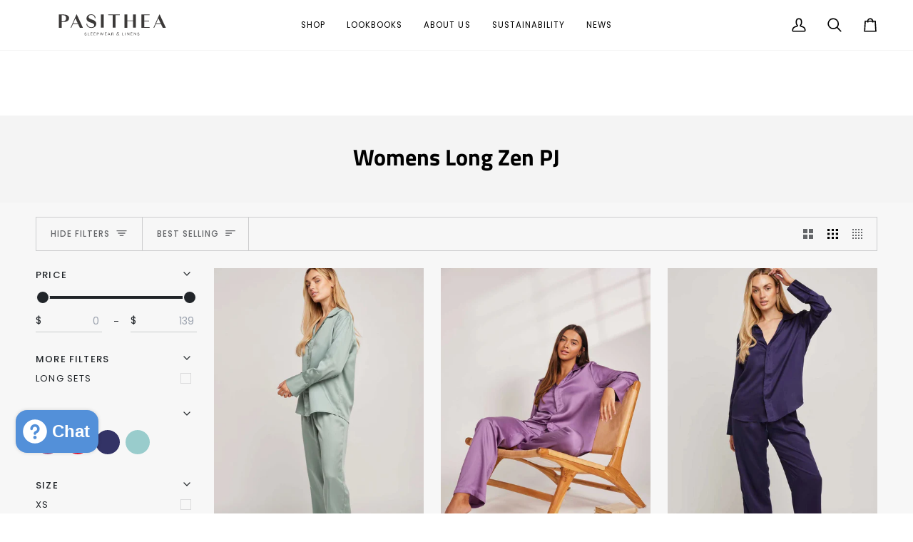

--- FILE ---
content_type: text/html; charset=utf-8
request_url: https://pasitheasleep.com/collections/womens-long-zen-pj
body_size: 55906
content:
<!doctype html>




<html class="no-js" lang="en" ><head>
  <meta charset="utf-8">
  <meta http-equiv="X-UA-Compatible" content="IE=edge,chrome=1">
  <meta name="viewport" content="width=device-width,initial-scale=1,viewport-fit=cover">
  <meta name="theme-color" content="#1e6118"><!-- ======================= Pipeline Theme V7.2.1 ========================= -->

  <!-- Preloading ================================================================== -->

  <link rel="preconnect" href="https://cdn.shopify.com" crossorigin>
  <link rel="dns-prefetch" href="https://cdn.shopify.com">
  <link rel="preconnect" href="https://fonts.shopify.com" crossorigin>
  <link rel="dns-prefetch" href="https://fonts.shopifycdn.com">
  <link rel="preconnect" href="https://monorail-edge.shopifysvc.com" crossorigin>

  <link rel="preload" href="//pasitheasleep.com/cdn/fonts/poppins/poppins_n4.0ba78fa5af9b0e1a374041b3ceaadf0a43b41362.woff2" as="font" type="font/woff2" crossorigin>
  <link rel="preload" href="//pasitheasleep.com/cdn/fonts/titillium_web/titilliumweb_n7.d17ed1f3a767ca2dd9fcaa8710c651c747c3860e.woff2" as="font" type="font/woff2" crossorigin>
  <link rel="preload" href="//pasitheasleep.com/cdn/fonts/poppins/poppins_n4.0ba78fa5af9b0e1a374041b3ceaadf0a43b41362.woff2" as="font" type="font/woff2" crossorigin>

  <link href="//pasitheasleep.com/cdn/shop/t/16/assets/vendor.js?v=144118437607305429831711577194" as="script" rel="preload">
  <link href="//pasitheasleep.com/cdn/shop/t/16/assets/theme.js?v=106986249159787365891711577194" as="script" rel="preload">
  <link href="//pasitheasleep.com/cdn/shop/t/16/assets/theme.css?v=10698671419214382931711577194" as="script" rel="preload">

  <!-- Title and description ================================================ --><link rel="shortcut icon" href="//pasitheasleep.com/cdn/shop/files/PASITHEA-DP-IMAGE-03_32x32.jpg?v=1614322135" type="image/png">
<!-- /snippets/social-meta-tags.liquid -->

<!-- CSS ================================================================== -->

  <link href="//pasitheasleep.com/cdn/shop/t/16/assets/font-settings.css?v=26932244562295356911759332851" rel="stylesheet" type="text/css" media="all" />

  <!-- /snippets/css-variables.liquid -->


<style data-shopify>

:root {
/* ================ Layout Variables ================ */






--LAYOUT-WIDTH: 1450px;
--LAYOUT-GUTTER: 24px;
--LAYOUT-GUTTER-OFFSET: -24px;
--NAV-GUTTER: 15px;
--LAYOUT-OUTER: 50px;

/* ================ Product video ================ */

--COLOR-VIDEO-BG: #f2f2f2;


/* ================ Color Variables ================ */

/* === Backgrounds ===*/
--COLOR-BG: #ffffff;
--COLOR-BG-ACCENT: #f7f7f7;

/* === Text colors ===*/
--COLOR-TEXT-DARK: #000000;
--COLOR-TEXT: #212529;
--COLOR-TEXT-LIGHT: #646669;

/* === Bright color ===*/
--COLOR-PRIMARY: #d2815f;
--COLOR-PRIMARY-HOVER: #c35121;
--COLOR-PRIMARY-FADE: rgba(210, 129, 95, 0.05);
--COLOR-PRIMARY-FADE-HOVER: rgba(210, 129, 95, 0.1);--COLOR-PRIMARY-OPPOSITE: #ffffff;

/* === Secondary/link Color ===*/
--COLOR-SECONDARY: #1e6118;
--COLOR-SECONDARY-HOVER: #082706;
--COLOR-SECONDARY-FADE: rgba(30, 97, 24, 0.05);
--COLOR-SECONDARY-FADE-HOVER: rgba(30, 97, 24, 0.1);--COLOR-SECONDARY-OPPOSITE: #ffffff;

/* === Shades of grey ===*/
--COLOR-A5:  rgba(33, 37, 41, 0.05);
--COLOR-A10: rgba(33, 37, 41, 0.1);
--COLOR-A20: rgba(33, 37, 41, 0.2);
--COLOR-A35: rgba(33, 37, 41, 0.35);
--COLOR-A50: rgba(33, 37, 41, 0.5);
--COLOR-A80: rgba(33, 37, 41, 0.8);
--COLOR-A90: rgba(33, 37, 41, 0.9);
--COLOR-A95: rgba(33, 37, 41, 0.95);


/* ================ Inverted Color Variables ================ */

--INVERSE-BG: #424242;
--INVERSE-BG-ACCENT: #1d1d1d;

/* === Text colors ===*/
--INVERSE-TEXT-DARK: #ffffff;
--INVERSE-TEXT: #ffffff;
--INVERSE-TEXT-LIGHT: #c6c6c6;

/* === Bright color ===*/
--INVERSE-PRIMARY: #d2815f;
--INVERSE-PRIMARY-HOVER: #c35121;
--INVERSE-PRIMARY-FADE: rgba(210, 129, 95, 0.05);
--INVERSE-PRIMARY-FADE-HOVER: rgba(210, 129, 95, 0.1);--INVERSE-PRIMARY-OPPOSITE: #000000;


/* === Second Color ===*/
--INVERSE-SECONDARY: #748cab;
--INVERSE-SECONDARY-HOVER: #3f6493;
--INVERSE-SECONDARY-FADE: rgba(116, 140, 171, 0.05);
--INVERSE-SECONDARY-FADE-HOVER: rgba(116, 140, 171, 0.1);--INVERSE-SECONDARY-OPPOSITE: #ffffff;


/* === Shades of grey ===*/
--INVERSE-A5:  rgba(255, 255, 255, 0.05);
--INVERSE-A10: rgba(255, 255, 255, 0.1);
--INVERSE-A20: rgba(255, 255, 255, 0.2);
--INVERSE-A35: rgba(255, 255, 255, 0.3);
--INVERSE-A80: rgba(255, 255, 255, 0.8);
--INVERSE-A90: rgba(255, 255, 255, 0.9);
--INVERSE-A95: rgba(255, 255, 255, 0.95);


/* ================ Bright Color Variables ================ */

--BRIGHT-BG: #f4f4f4;
--BRIGHT-BG-ACCENT: #dbd3cf;

/* === Text colors ===*/
--BRIGHT-TEXT-DARK: #404040;
--BRIGHT-TEXT: #000000;
--BRIGHT-TEXT-LIGHT: #494949;

/* === Bright color ===*/
--BRIGHT-PRIMARY: #ff763d;
--BRIGHT-PRIMARY-HOVER: #f04600;
--BRIGHT-PRIMARY-FADE: rgba(255, 118, 61, 0.05);
--BRIGHT-PRIMARY-FADE-HOVER: rgba(255, 118, 61, 0.1);--BRIGHT-PRIMARY-OPPOSITE: #000000;


/* === Second Color ===*/
--BRIGHT-SECONDARY: #3d5aff;
--BRIGHT-SECONDARY-HOVER: #0024f0;
--BRIGHT-SECONDARY-FADE: rgba(61, 90, 255, 0.05);
--BRIGHT-SECONDARY-FADE-HOVER: rgba(61, 90, 255, 0.1);--BRIGHT-SECONDARY-OPPOSITE: #ffffff;


/* === Shades of grey ===*/
--BRIGHT-A5:  rgba(0, 0, 0, 0.05);
--BRIGHT-A10: rgba(0, 0, 0, 0.1);
--BRIGHT-A20: rgba(0, 0, 0, 0.2);
--BRIGHT-A35: rgba(0, 0, 0, 0.3);
--BRIGHT-A80: rgba(0, 0, 0, 0.8);
--BRIGHT-A90: rgba(0, 0, 0, 0.9);
--BRIGHT-A95: rgba(0, 0, 0, 0.95);


/* === Account Bar ===*/
--COLOR-ANNOUNCEMENT-BG: #f4f4f4;
--COLOR-ANNOUNCEMENT-TEXT: #000000;

/* === Nav and dropdown link background ===*/
--COLOR-NAV: #ffffff;
--COLOR-NAV-TEXT: #000000;
--COLOR-NAV-TEXT-DARK: #000000;
--COLOR-NAV-TEXT-LIGHT: #4d4d4d;
--COLOR-NAV-BORDER: #f4f4f4;
--COLOR-NAV-A10: rgba(0, 0, 0, 0.1);
--COLOR-NAV-A50: rgba(0, 0, 0, 0.5);
--COLOR-HIGHLIGHT-LINK: #d2815f;

/* === Site Footer ===*/
--COLOR-FOOTER-BG: #f4f4f4;
--COLOR-FOOTER-TEXT: #212529;
--COLOR-FOOTER-A5: rgba(33, 37, 41, 0.05);
--COLOR-FOOTER-A15: rgba(33, 37, 41, 0.15);
--COLOR-FOOTER-A90: rgba(33, 37, 41, 0.9);

/* === Sub-Footer ===*/
--COLOR-SUB-FOOTER-BG: #f4f4f4;
--COLOR-SUB-FOOTER-TEXT: #212529;
--COLOR-SUB-FOOTER-A5: rgba(33, 37, 41, 0.05);
--COLOR-SUB-FOOTER-A15: rgba(33, 37, 41, 0.15);
--COLOR-SUB-FOOTER-A90: rgba(33, 37, 41, 0.9);

/* === Products ===*/
--PRODUCT-GRID-ASPECT-RATIO: 70.0%;

/* === Product badges ===*/
--COLOR-BADGE: #ffffff;
--COLOR-BADGE-TEXT: #424242;
--COLOR-BADGE-TEXT-DARK: #1f1919;
--COLOR-BADGE-TEXT-HOVER: #686868;
--COLOR-BADGE-HAIRLINE: #f6f6f6;

/* === Product item slider ===*/--COLOR-PRODUCT-SLIDER: #ffffff;--COLOR-PRODUCT-SLIDER-OPPOSITE: rgba(13, 13, 13, 0.06);/* === disabled form colors ===*/
--COLOR-DISABLED-BG: #e9e9ea;
--COLOR-DISABLED-TEXT: #b1b3b4;

--INVERSE-DISABLED-BG: #555555;
--INVERSE-DISABLED-TEXT: #848484;


/* === Tailwind RGBA Palette ===*/
--RGB-CANVAS: 255 255 255;
--RGB-CONTENT: 33 37 41;
--RGB-PRIMARY: 210 129 95;
--RGB-SECONDARY: 30 97 24;

--RGB-DARK-CANVAS: 66 66 66;
--RGB-DARK-CONTENT: 255 255 255;
--RGB-DARK-PRIMARY: 210 129 95;
--RGB-DARK-SECONDARY: 116 140 171;

--RGB-BRIGHT-CANVAS: 244 244 244;
--RGB-BRIGHT-CONTENT: 0 0 0;
--RGB-BRIGHT-PRIMARY: 255 118 61;
--RGB-BRIGHT-SECONDARY: 61 90 255;

--RGB-PRIMARY-CONTRAST: 255 255 255;
--RGB-SECONDARY-CONTRAST: 255 255 255;

--RGB-DARK-PRIMARY-CONTRAST: 0 0 0;
--RGB-DARK-SECONDARY-CONTRAST: 255 255 255;

--RGB-BRIGHT-PRIMARY-CONTRAST: 0 0 0;
--RGB-BRIGHT-SECONDARY-CONTRAST: 255 255 255;


/* === Button Radius === */
--BUTTON-RADIUS: 2px;


/* === Icon Stroke Width === */
--ICON-STROKE-WIDTH: 2px;


/* ================ Typography ================ */

--FONT-STACK-BODY: Poppins, sans-serif;
--FONT-STYLE-BODY: normal;
--FONT-WEIGHT-BODY: 400;
--FONT-WEIGHT-BODY-BOLD: 500;
--FONT-ADJUST-BODY: 1.0;

  --FONT-BODY-TRANSFORM: none;
  --FONT-BODY-LETTER-SPACING: normal;


--FONT-STACK-HEADING: "Titillium Web", sans-serif;
--FONT-STYLE-HEADING: normal;
--FONT-WEIGHT-HEADING: 700;
--FONT-WEIGHT-HEADING-BOLD: 900;
--FONT-ADJUST-HEADING: 1.0;

  --FONT-HEADING-TRANSFORM: none;
  --FONT-HEADING-LETTER-SPACING: normal;


--FONT-STACK-ACCENT: Poppins, sans-serif;
--FONT-STYLE-ACCENT: normal;
--FONT-WEIGHT-ACCENT: 400;
--FONT-WEIGHT-ACCENT-BOLD: 500;
--FONT-ADJUST-ACCENT: 1.0;

  --FONT-ACCENT-TRANSFORM: uppercase;
  --FONT-ACCENT-LETTER-SPACING: 0.09em;

--TYPE-STACK-NAV: Poppins, sans-serif;
--TYPE-STYLE-NAV: normal;
--TYPE-ADJUST-NAV: 1.0;
--TYPE-WEIGHT-NAV: 400;

  --FONT-NAV-TRANSFORM: uppercase;
  --FONT-NAV-LETTER-SPACING: 0.09em;

--TYPE-STACK-BUTTON: Poppins, sans-serif;
--TYPE-STYLE-BUTTON: normal;
--TYPE-ADJUST-BUTTON: 1.0;
--TYPE-WEIGHT-BUTTON: 500;

  --FONT-BUTTON-TRANSFORM: uppercase;
  --FONT-BUTTON-LETTER-SPACING: 0.09em;

--TYPE-STACK-KICKER: Poppins, sans-serif;
--TYPE-STYLE-KICKER: normal;
--TYPE-ADJUST-KICKER: 1.0;
--TYPE-WEIGHT-KICKER: 500;

  --FONT-KICKER-TRANSFORM: uppercase;
  --FONT-KICKER-LETTER-SPACING: 0.09em;


--ICO-SELECT: url('//pasitheasleep.com/cdn/shop/t/16/assets/ico-select.svg?v=49956566969612781271711577235');

/* ================ Photo correction ================ */
--PHOTO-CORRECTION: 100%;



}


/* ================ Typography ================ */
/* ================ type-scale.com ============ */

/* 1.16 base 13 */
:root {
 --font-1: 10px;
 --font-2: 11.3px;
 --font-3: 12px;
 --font-4: 13px;
 --font-5: 15.5px;
 --font-6: 17px;
 --font-7: 20px;
 --font-8: 23.5px;
 --font-9: 27px;
 --font-10:32px;
 --font-11:37px;
 --font-12:43px;
 --font-13:49px;
 --font-14:57px;
 --font-15:67px;
}

/* 1.175 base 13.5 */
@media only screen and (min-width: 480px) and (max-width: 1099px) {
  :root {
    --font-1: 10px;
    --font-2: 11.5px;
    --font-3: 12.5px;
    --font-4: 13.5px;
    --font-5: 16px;
    --font-6: 18px;
    --font-7: 21px;
    --font-8: 25px;
    --font-9: 29px;
    --font-10:34px;
    --font-11:40px;
    --font-12:47px;
    --font-13:56px;
    --font-14:65px;
   --font-15:77px;
  }
}
/* 1.22 base 14.5 */
@media only screen and (min-width: 1100px) {
  :root {
    --font-1: 10px;
    --font-2: 11.5px;
    --font-3: 13px;
    --font-4: 14.5px;
    --font-5: 17.5px;
    --font-6: 22px;
    --font-7: 26px;
    --font-8: 32px;
    --font-9: 39px;
    --font-10:48px;
    --font-11:58px;
    --font-12:71px;
    --font-13:87px;
    --font-14:106px;
    --font-15:129px;
 }
}


</style>


  <link href="//pasitheasleep.com/cdn/shop/t/16/assets/theme.css?v=10698671419214382931711577194" rel="stylesheet" type="text/css" media="all" />

  <script>
    document.documentElement.className = document.documentElement.className.replace('no-js', 'js');

    let root = '/';
    if (root[root.length - 1] !== '/') {
      root = `${root}/`;
    }
    var theme = {
      routes: {
        root_url: root,
        cart: '/cart',
        cart_add_url: '/cart/add',
        product_recommendations_url: '/recommendations/products',
        account_addresses_url: '/account/addresses',
        predictive_search_url: '/search/suggest'
      },
      state: {
        cartOpen: null,
      },
      sizes: {
        small: 480,
        medium: 768,
        large: 1100,
        widescreen: 1400
      },
      assets: {
        photoswipe: '//pasitheasleep.com/cdn/shop/t/16/assets/photoswipe.js?v=162613001030112971491711577194',
        smoothscroll: '//pasitheasleep.com/cdn/shop/t/16/assets/smoothscroll.js?v=37906625415260927261711577194',
        swatches: '//pasitheasleep.com/cdn/shop/t/16/assets/swatches.json?v=44416131542684196841712274279',
        noImage: '//pasitheasleep.com/cdn/shopifycloud/storefront/assets/no-image-2048-a2addb12.gif',
        base: '//pasitheasleep.com/cdn/shop/t/16/assets/'
      },
      strings: {
        swatchesKey: "Color, Colour",
        addToCart: "Add to Cart",
        estimateShipping: "Estimate shipping",
        noShippingAvailable: "We do not ship to this destination.",
        free: "Free",
        from: "From",
        preOrder: "Pre-order",
        soldOut: "Sold Out",
        sale: "Sale",
        subscription: "Subscription",
        unavailable: "Unavailable",
        unitPrice: "Unit price",
        unitPriceSeparator: "per",
        stockout: "All available stock is in cart",
        products: "Products",
        pages: "Pages",
        collections: "Collections",
        resultsFor: "Results for",
        noResultsFor: "No results for",
        articles: "Articles",
        successMessage: "Link copied to clipboard",
      },
      settings: {
        badge_sale_type: "percentage",
        animate_hover: true,
        animate_scroll: false,
        show_locale_desktop: null,
        show_locale_mobile: null,
        show_currency_desktop: null,
        show_currency_mobile: null,
        currency_select_type: "country",
        currency_code_enable: true,
        cycle_images_hover_delay: 1.5
      },
      info: {
        name: 'pipeline'
      },
      version: '7.2.1',
      moneyFormat: "${{amount_no_decimals}}",
      shopCurrency: "AUD",
      currencyCode: "AUD"
    }
    let windowInnerHeight = window.innerHeight;
    document.documentElement.style.setProperty('--full-screen', `${windowInnerHeight}px`);
    document.documentElement.style.setProperty('--three-quarters', `${windowInnerHeight * 0.75}px`);
    document.documentElement.style.setProperty('--two-thirds', `${windowInnerHeight * 0.66}px`);
    document.documentElement.style.setProperty('--one-half', `${windowInnerHeight * 0.5}px`);
    document.documentElement.style.setProperty('--one-third', `${windowInnerHeight * 0.33}px`);
    document.documentElement.style.setProperty('--one-fifth', `${windowInnerHeight * 0.2}px`);

    window.isRTL = document.documentElement.getAttribute('dir') === 'rtl';
  </script><!-- Theme Javascript ============================================================== -->
  <script src="//pasitheasleep.com/cdn/shop/t/16/assets/vendor.js?v=144118437607305429831711577194" defer="defer"></script>
  <script src="//pasitheasleep.com/cdn/shop/t/16/assets/theme.js?v=106986249159787365891711577194" defer="defer"></script>

  <script>
    (function () {
      function onPageShowEvents() {
        if ('requestIdleCallback' in window) {
          requestIdleCallback(initCartEvent, { timeout: 500 })
        } else {
          initCartEvent()
        }
        function initCartEvent(){
          window.fetch(window.theme.routes.cart + '.js')
          .then((response) => {
            if(!response.ok){
              throw {status: response.statusText};
            }
            return response.json();
          })
          .then((response) => {
            document.dispatchEvent(new CustomEvent('theme:cart:change', {
              detail: {
                cart: response,
              },
              bubbles: true,
            }));
            return response;
          })
          .catch((e) => {
            console.error(e);
          });
        }
      };
      window.onpageshow = onPageShowEvents;
    })();
  </script>

  <script type="text/javascript">
    if (window.MSInputMethodContext && document.documentMode) {
      var scripts = document.getElementsByTagName('script')[0];
      var polyfill = document.createElement("script");
      polyfill.defer = true;
      polyfill.src = "//pasitheasleep.com/cdn/shop/t/16/assets/ie11.js?v=144489047535103983231711577194";

      scripts.parentNode.insertBefore(polyfill, scripts);
    }
  </script>

  <!-- Shopify app scripts =========================================================== -->
  <script>window.performance && window.performance.mark && window.performance.mark('shopify.content_for_header.start');</script><meta name="google-site-verification" content="YP0aLs0O1uQ8zLCycYcwP_Yy2upRrHp2j2N-FPuW714">
<meta name="google-site-verification" content="ZUZsK2DHkm9-uaHO6ZkBTOq22mT-hWIRbzo0F9pD_k8">
<meta id="shopify-digital-wallet" name="shopify-digital-wallet" content="/38392955017/digital_wallets/dialog">
<meta name="shopify-checkout-api-token" content="2aef248c31d9c6c73c26228b92433184">
<meta id="in-context-paypal-metadata" data-shop-id="38392955017" data-venmo-supported="false" data-environment="production" data-locale="en_US" data-paypal-v4="true" data-currency="AUD">
<link rel="alternate" type="application/atom+xml" title="Feed" href="/collections/womens-long-zen-pj.atom" />
<link rel="alternate" hreflang="x-default" href="https://pasitheasleep.com/collections/womens-long-zen-pj">
<link rel="alternate" hreflang="en" href="https://pasitheasleep.com/collections/womens-long-zen-pj">
<link rel="alternate" hreflang="en-CA" href="https://pasitheasleep.com/en-ca/collections/womens-long-zen-pj">
<link rel="alternate" hreflang="en-CH" href="https://pasitheasleep.com/en-ch/collections/womens-long-zen-pj">
<link rel="alternate" hreflang="en-GB" href="https://pasitheasleep.com/en-gb/collections/womens-long-zen-pj">
<link rel="alternate" type="application/json+oembed" href="https://pasitheasleep.com/collections/womens-long-zen-pj.oembed">
<script async="async" src="/checkouts/internal/preloads.js?locale=en-AU"></script>
<link rel="preconnect" href="https://shop.app" crossorigin="anonymous">
<script async="async" src="https://shop.app/checkouts/internal/preloads.js?locale=en-AU&shop_id=38392955017" crossorigin="anonymous"></script>
<script id="apple-pay-shop-capabilities" type="application/json">{"shopId":38392955017,"countryCode":"AU","currencyCode":"AUD","merchantCapabilities":["supports3DS"],"merchantId":"gid:\/\/shopify\/Shop\/38392955017","merchantName":"Pasithea Sleep","requiredBillingContactFields":["postalAddress","email","phone"],"requiredShippingContactFields":["postalAddress","email","phone"],"shippingType":"shipping","supportedNetworks":["visa","masterCard","amex","jcb"],"total":{"type":"pending","label":"Pasithea Sleep","amount":"1.00"},"shopifyPaymentsEnabled":true,"supportsSubscriptions":true}</script>
<script id="shopify-features" type="application/json">{"accessToken":"2aef248c31d9c6c73c26228b92433184","betas":["rich-media-storefront-analytics"],"domain":"pasitheasleep.com","predictiveSearch":true,"shopId":38392955017,"locale":"en"}</script>
<script>var Shopify = Shopify || {};
Shopify.shop = "pasithea-sleep.myshopify.com";
Shopify.locale = "en";
Shopify.currency = {"active":"AUD","rate":"1.0"};
Shopify.country = "AU";
Shopify.theme = {"name":"April 24","id":132600266889,"schema_name":"Pipeline","schema_version":"7.2.1","theme_store_id":739,"role":"main"};
Shopify.theme.handle = "null";
Shopify.theme.style = {"id":null,"handle":null};
Shopify.cdnHost = "pasitheasleep.com/cdn";
Shopify.routes = Shopify.routes || {};
Shopify.routes.root = "/";</script>
<script type="module">!function(o){(o.Shopify=o.Shopify||{}).modules=!0}(window);</script>
<script>!function(o){function n(){var o=[];function n(){o.push(Array.prototype.slice.apply(arguments))}return n.q=o,n}var t=o.Shopify=o.Shopify||{};t.loadFeatures=n(),t.autoloadFeatures=n()}(window);</script>
<script>
  window.ShopifyPay = window.ShopifyPay || {};
  window.ShopifyPay.apiHost = "shop.app\/pay";
  window.ShopifyPay.redirectState = null;
</script>
<script id="shop-js-analytics" type="application/json">{"pageType":"collection"}</script>
<script defer="defer" async type="module" src="//pasitheasleep.com/cdn/shopifycloud/shop-js/modules/v2/client.init-shop-cart-sync_C5BV16lS.en.esm.js"></script>
<script defer="defer" async type="module" src="//pasitheasleep.com/cdn/shopifycloud/shop-js/modules/v2/chunk.common_CygWptCX.esm.js"></script>
<script type="module">
  await import("//pasitheasleep.com/cdn/shopifycloud/shop-js/modules/v2/client.init-shop-cart-sync_C5BV16lS.en.esm.js");
await import("//pasitheasleep.com/cdn/shopifycloud/shop-js/modules/v2/chunk.common_CygWptCX.esm.js");

  window.Shopify.SignInWithShop?.initShopCartSync?.({"fedCMEnabled":true,"windoidEnabled":true});

</script>
<script>
  window.Shopify = window.Shopify || {};
  if (!window.Shopify.featureAssets) window.Shopify.featureAssets = {};
  window.Shopify.featureAssets['shop-js'] = {"shop-cart-sync":["modules/v2/client.shop-cart-sync_ZFArdW7E.en.esm.js","modules/v2/chunk.common_CygWptCX.esm.js"],"init-fed-cm":["modules/v2/client.init-fed-cm_CmiC4vf6.en.esm.js","modules/v2/chunk.common_CygWptCX.esm.js"],"shop-button":["modules/v2/client.shop-button_tlx5R9nI.en.esm.js","modules/v2/chunk.common_CygWptCX.esm.js"],"shop-cash-offers":["modules/v2/client.shop-cash-offers_DOA2yAJr.en.esm.js","modules/v2/chunk.common_CygWptCX.esm.js","modules/v2/chunk.modal_D71HUcav.esm.js"],"init-windoid":["modules/v2/client.init-windoid_sURxWdc1.en.esm.js","modules/v2/chunk.common_CygWptCX.esm.js"],"shop-toast-manager":["modules/v2/client.shop-toast-manager_ClPi3nE9.en.esm.js","modules/v2/chunk.common_CygWptCX.esm.js"],"init-shop-email-lookup-coordinator":["modules/v2/client.init-shop-email-lookup-coordinator_B8hsDcYM.en.esm.js","modules/v2/chunk.common_CygWptCX.esm.js"],"init-shop-cart-sync":["modules/v2/client.init-shop-cart-sync_C5BV16lS.en.esm.js","modules/v2/chunk.common_CygWptCX.esm.js"],"avatar":["modules/v2/client.avatar_BTnouDA3.en.esm.js"],"pay-button":["modules/v2/client.pay-button_FdsNuTd3.en.esm.js","modules/v2/chunk.common_CygWptCX.esm.js"],"init-customer-accounts":["modules/v2/client.init-customer-accounts_DxDtT_ad.en.esm.js","modules/v2/client.shop-login-button_C5VAVYt1.en.esm.js","modules/v2/chunk.common_CygWptCX.esm.js","modules/v2/chunk.modal_D71HUcav.esm.js"],"init-shop-for-new-customer-accounts":["modules/v2/client.init-shop-for-new-customer-accounts_ChsxoAhi.en.esm.js","modules/v2/client.shop-login-button_C5VAVYt1.en.esm.js","modules/v2/chunk.common_CygWptCX.esm.js","modules/v2/chunk.modal_D71HUcav.esm.js"],"shop-login-button":["modules/v2/client.shop-login-button_C5VAVYt1.en.esm.js","modules/v2/chunk.common_CygWptCX.esm.js","modules/v2/chunk.modal_D71HUcav.esm.js"],"init-customer-accounts-sign-up":["modules/v2/client.init-customer-accounts-sign-up_CPSyQ0Tj.en.esm.js","modules/v2/client.shop-login-button_C5VAVYt1.en.esm.js","modules/v2/chunk.common_CygWptCX.esm.js","modules/v2/chunk.modal_D71HUcav.esm.js"],"shop-follow-button":["modules/v2/client.shop-follow-button_Cva4Ekp9.en.esm.js","modules/v2/chunk.common_CygWptCX.esm.js","modules/v2/chunk.modal_D71HUcav.esm.js"],"checkout-modal":["modules/v2/client.checkout-modal_BPM8l0SH.en.esm.js","modules/v2/chunk.common_CygWptCX.esm.js","modules/v2/chunk.modal_D71HUcav.esm.js"],"lead-capture":["modules/v2/client.lead-capture_Bi8yE_yS.en.esm.js","modules/v2/chunk.common_CygWptCX.esm.js","modules/v2/chunk.modal_D71HUcav.esm.js"],"shop-login":["modules/v2/client.shop-login_D6lNrXab.en.esm.js","modules/v2/chunk.common_CygWptCX.esm.js","modules/v2/chunk.modal_D71HUcav.esm.js"],"payment-terms":["modules/v2/client.payment-terms_CZxnsJam.en.esm.js","modules/v2/chunk.common_CygWptCX.esm.js","modules/v2/chunk.modal_D71HUcav.esm.js"]};
</script>
<script>(function() {
  var isLoaded = false;
  function asyncLoad() {
    if (isLoaded) return;
    isLoaded = true;
    var urls = ["https:\/\/cdn.nfcube.com\/instafeed-2d9e02cd015c5241141f4f511e993c68.js?shop=pasithea-sleep.myshopify.com","https:\/\/public.zoorix.com\/sdk.min.js?shop=pasithea-sleep.myshopify.com","https:\/\/cdn.shopify.com\/s\/files\/1\/0383\/9295\/5017\/t\/16\/assets\/yoast-active-script.js?v=1713141758\u0026shop=pasithea-sleep.myshopify.com"];
    for (var i = 0; i < urls.length; i++) {
      var s = document.createElement('script');
      s.type = 'text/javascript';
      s.async = true;
      s.src = urls[i];
      var x = document.getElementsByTagName('script')[0];
      x.parentNode.insertBefore(s, x);
    }
  };
  if(window.attachEvent) {
    window.attachEvent('onload', asyncLoad);
  } else {
    window.addEventListener('load', asyncLoad, false);
  }
})();</script>
<script id="__st">var __st={"a":38392955017,"offset":39600,"reqid":"6248b5b3-51ed-4f26-afb2-c73bf422f370-1768767393","pageurl":"pasitheasleep.com\/collections\/womens-long-zen-pj","u":"7617d4011687","p":"collection","rtyp":"collection","rid":281793265801};</script>
<script>window.ShopifyPaypalV4VisibilityTracking = true;</script>
<script id="captcha-bootstrap">!function(){'use strict';const t='contact',e='account',n='new_comment',o=[[t,t],['blogs',n],['comments',n],[t,'customer']],c=[[e,'customer_login'],[e,'guest_login'],[e,'recover_customer_password'],[e,'create_customer']],r=t=>t.map((([t,e])=>`form[action*='/${t}']:not([data-nocaptcha='true']) input[name='form_type'][value='${e}']`)).join(','),a=t=>()=>t?[...document.querySelectorAll(t)].map((t=>t.form)):[];function s(){const t=[...o],e=r(t);return a(e)}const i='password',u='form_key',d=['recaptcha-v3-token','g-recaptcha-response','h-captcha-response',i],f=()=>{try{return window.sessionStorage}catch{return}},m='__shopify_v',_=t=>t.elements[u];function p(t,e,n=!1){try{const o=window.sessionStorage,c=JSON.parse(o.getItem(e)),{data:r}=function(t){const{data:e,action:n}=t;return t[m]||n?{data:e,action:n}:{data:t,action:n}}(c);for(const[e,n]of Object.entries(r))t.elements[e]&&(t.elements[e].value=n);n&&o.removeItem(e)}catch(o){console.error('form repopulation failed',{error:o})}}const l='form_type',E='cptcha';function T(t){t.dataset[E]=!0}const w=window,h=w.document,L='Shopify',v='ce_forms',y='captcha';let A=!1;((t,e)=>{const n=(g='f06e6c50-85a8-45c8-87d0-21a2b65856fe',I='https://cdn.shopify.com/shopifycloud/storefront-forms-hcaptcha/ce_storefront_forms_captcha_hcaptcha.v1.5.2.iife.js',D={infoText:'Protected by hCaptcha',privacyText:'Privacy',termsText:'Terms'},(t,e,n)=>{const o=w[L][v],c=o.bindForm;if(c)return c(t,g,e,D).then(n);var r;o.q.push([[t,g,e,D],n]),r=I,A||(h.body.append(Object.assign(h.createElement('script'),{id:'captcha-provider',async:!0,src:r})),A=!0)});var g,I,D;w[L]=w[L]||{},w[L][v]=w[L][v]||{},w[L][v].q=[],w[L][y]=w[L][y]||{},w[L][y].protect=function(t,e){n(t,void 0,e),T(t)},Object.freeze(w[L][y]),function(t,e,n,w,h,L){const[v,y,A,g]=function(t,e,n){const i=e?o:[],u=t?c:[],d=[...i,...u],f=r(d),m=r(i),_=r(d.filter((([t,e])=>n.includes(e))));return[a(f),a(m),a(_),s()]}(w,h,L),I=t=>{const e=t.target;return e instanceof HTMLFormElement?e:e&&e.form},D=t=>v().includes(t);t.addEventListener('submit',(t=>{const e=I(t);if(!e)return;const n=D(e)&&!e.dataset.hcaptchaBound&&!e.dataset.recaptchaBound,o=_(e),c=g().includes(e)&&(!o||!o.value);(n||c)&&t.preventDefault(),c&&!n&&(function(t){try{if(!f())return;!function(t){const e=f();if(!e)return;const n=_(t);if(!n)return;const o=n.value;o&&e.removeItem(o)}(t);const e=Array.from(Array(32),(()=>Math.random().toString(36)[2])).join('');!function(t,e){_(t)||t.append(Object.assign(document.createElement('input'),{type:'hidden',name:u})),t.elements[u].value=e}(t,e),function(t,e){const n=f();if(!n)return;const o=[...t.querySelectorAll(`input[type='${i}']`)].map((({name:t})=>t)),c=[...d,...o],r={};for(const[a,s]of new FormData(t).entries())c.includes(a)||(r[a]=s);n.setItem(e,JSON.stringify({[m]:1,action:t.action,data:r}))}(t,e)}catch(e){console.error('failed to persist form',e)}}(e),e.submit())}));const S=(t,e)=>{t&&!t.dataset[E]&&(n(t,e.some((e=>e===t))),T(t))};for(const o of['focusin','change'])t.addEventListener(o,(t=>{const e=I(t);D(e)&&S(e,y())}));const B=e.get('form_key'),M=e.get(l),P=B&&M;t.addEventListener('DOMContentLoaded',(()=>{const t=y();if(P)for(const e of t)e.elements[l].value===M&&p(e,B);[...new Set([...A(),...v().filter((t=>'true'===t.dataset.shopifyCaptcha))])].forEach((e=>S(e,t)))}))}(h,new URLSearchParams(w.location.search),n,t,e,['guest_login'])})(!0,!0)}();</script>
<script integrity="sha256-4kQ18oKyAcykRKYeNunJcIwy7WH5gtpwJnB7kiuLZ1E=" data-source-attribution="shopify.loadfeatures" defer="defer" src="//pasitheasleep.com/cdn/shopifycloud/storefront/assets/storefront/load_feature-a0a9edcb.js" crossorigin="anonymous"></script>
<script crossorigin="anonymous" defer="defer" src="//pasitheasleep.com/cdn/shopifycloud/storefront/assets/shopify_pay/storefront-65b4c6d7.js?v=20250812"></script>
<script data-source-attribution="shopify.dynamic_checkout.dynamic.init">var Shopify=Shopify||{};Shopify.PaymentButton=Shopify.PaymentButton||{isStorefrontPortableWallets:!0,init:function(){window.Shopify.PaymentButton.init=function(){};var t=document.createElement("script");t.src="https://pasitheasleep.com/cdn/shopifycloud/portable-wallets/latest/portable-wallets.en.js",t.type="module",document.head.appendChild(t)}};
</script>
<script data-source-attribution="shopify.dynamic_checkout.buyer_consent">
  function portableWalletsHideBuyerConsent(e){var t=document.getElementById("shopify-buyer-consent"),n=document.getElementById("shopify-subscription-policy-button");t&&n&&(t.classList.add("hidden"),t.setAttribute("aria-hidden","true"),n.removeEventListener("click",e))}function portableWalletsShowBuyerConsent(e){var t=document.getElementById("shopify-buyer-consent"),n=document.getElementById("shopify-subscription-policy-button");t&&n&&(t.classList.remove("hidden"),t.removeAttribute("aria-hidden"),n.addEventListener("click",e))}window.Shopify?.PaymentButton&&(window.Shopify.PaymentButton.hideBuyerConsent=portableWalletsHideBuyerConsent,window.Shopify.PaymentButton.showBuyerConsent=portableWalletsShowBuyerConsent);
</script>
<script data-source-attribution="shopify.dynamic_checkout.cart.bootstrap">document.addEventListener("DOMContentLoaded",(function(){function t(){return document.querySelector("shopify-accelerated-checkout-cart, shopify-accelerated-checkout")}if(t())Shopify.PaymentButton.init();else{new MutationObserver((function(e,n){t()&&(Shopify.PaymentButton.init(),n.disconnect())})).observe(document.body,{childList:!0,subtree:!0})}}));
</script>
<script id='scb4127' type='text/javascript' async='' src='https://pasitheasleep.com/cdn/shopifycloud/privacy-banner/storefront-banner.js'></script><link id="shopify-accelerated-checkout-styles" rel="stylesheet" media="screen" href="https://pasitheasleep.com/cdn/shopifycloud/portable-wallets/latest/accelerated-checkout-backwards-compat.css" crossorigin="anonymous">
<style id="shopify-accelerated-checkout-cart">
        #shopify-buyer-consent {
  margin-top: 1em;
  display: inline-block;
  width: 100%;
}

#shopify-buyer-consent.hidden {
  display: none;
}

#shopify-subscription-policy-button {
  background: none;
  border: none;
  padding: 0;
  text-decoration: underline;
  font-size: inherit;
  cursor: pointer;
}

#shopify-subscription-policy-button::before {
  box-shadow: none;
}

      </style>

<script>window.performance && window.performance.mark && window.performance.mark('shopify.content_for_header.end');</script>



    

    

    
  
<!--Gem_Page_Header_Script-->
    


<!--End_Gem_Page_Header_Script-->
<!-- BEGIN app block: shopify://apps/tinyseo/blocks/collection-json-ld-embed/0605268f-f7c4-4e95-b560-e43df7d59ae4 --><script type="application/ld+json" id="tinyimg-collection-json-ld">
{
  "@context" : "http://schema.org",
  "@type": "CollectionPage",
  "@id": "https://pasitheasleep.com/collections/womens-long-zen-pj",
  "name": "Womens Long Zen PJ",
  "url": "https://pasitheasleep.com/collections/womens-long-zen-pj",
  
  
  "image": "https://pasitheasleep.com/cdn/shop/products/zen-long-pyjamas-set-in-sage-244451_1024x1024.webp?v=1699761302",
  
  "mainEntity" : {
    "@type":"ItemList",
    "itemListElement":[
      

      {
        "@type":"ListItem",
        "position":1,
        "url":"https://pasitheasleep.com/products/zen-long-pyjamas-set-in-sage"
      },
      {
        "@type":"ListItem",
        "position":2,
        "url":"https://pasitheasleep.com/products/zen-long-pyjamas-set-in-aubergine"
      },
      {
        "@type":"ListItem",
        "position":3,
        "url":"https://pasitheasleep.com/products/zen-long-pyjamas-set-in-indigo"
      },
      {
        "@type":"ListItem",
        "position":4,
        "url":"https://pasitheasleep.com/products/zen-long-pyjamas-set-in-chilli"
      }
  
    ]
  }
}

</script>
<!-- END app block --><!-- BEGIN app block: shopify://apps/zoorix-cross-sell/blocks/zoorix-head/51fffd07-f9df-4d6a-b901-6d14b243dcad -->
<script>
  window.zoorixCartData = {
    currency: "AUD",
    currency_symbol: "$",
    
    original_total_price: 0,
    total_discount: 0,
    item_count: 0,
    items: [
        
    ]
    
  };

  window.Zoorix = window.Zoorix || {};
  window.Zoorix.collectionsHash = {};

  

  
  window.Zoorix.moneyFormat = "${{amount_no_decimals}}";
  window.Zoorix.moneyFormatWithCurrency = "${{amount_no_decimals}} AUD";
  window.Zoorix.template = "collection";

</script>

<!--<script src="https://cdn.shopify.com/s/javascripts/currencies.js" async></script>-->
<script async src=https://public.zoorix.com/domains/pasithea-sleep.myshopify.com/zoorix.js></script>


<!-- END app block --><!-- BEGIN app block: shopify://apps/klaviyo-email-marketing-sms/blocks/klaviyo-onsite-embed/2632fe16-c075-4321-a88b-50b567f42507 -->












  <script async src="https://static.klaviyo.com/onsite/js/RdMfQe/klaviyo.js?company_id=RdMfQe"></script>
  <script>!function(){if(!window.klaviyo){window._klOnsite=window._klOnsite||[];try{window.klaviyo=new Proxy({},{get:function(n,i){return"push"===i?function(){var n;(n=window._klOnsite).push.apply(n,arguments)}:function(){for(var n=arguments.length,o=new Array(n),w=0;w<n;w++)o[w]=arguments[w];var t="function"==typeof o[o.length-1]?o.pop():void 0,e=new Promise((function(n){window._klOnsite.push([i].concat(o,[function(i){t&&t(i),n(i)}]))}));return e}}})}catch(n){window.klaviyo=window.klaviyo||[],window.klaviyo.push=function(){var n;(n=window._klOnsite).push.apply(n,arguments)}}}}();</script>

  




  <script>
    window.klaviyoReviewsProductDesignMode = false
  </script>







<!-- END app block --><!-- BEGIN app block: shopify://apps/gempages-builder/blocks/embed-gp-script-head/20b379d4-1b20-474c-a6ca-665c331919f3 -->














<!-- END app block --><!-- BEGIN app block: shopify://apps/elevar-conversion-tracking/blocks/dataLayerEmbed/bc30ab68-b15c-4311-811f-8ef485877ad6 -->



<script type="module" dynamic>
  const configUrl = "/a/elevar/static/configs/c56add02894e28e5b01a4b4fc5be0d440bf5a081/config.js";
  const config = (await import(configUrl)).default;
  const scriptUrl = config.script_src_app_theme_embed;

  if (scriptUrl) {
    const { handler } = await import(scriptUrl);

    await handler(
      config,
      {
        cartData: {
  marketId: "661553289",
  attributes:{},
  cartTotal: "0.0",
  currencyCode:"AUD",
  items: []
}
,
        user: {cartTotal: "0.0",
    currencyCode:"AUD",customer: {},
}
,
        isOnCartPage:false,
        collectionView:{
    currencyCode:"AUD",
    items: [{id:"SU23-LSSSGEL",name:"ZEN Long Pyjamas Set in Sage",
          brand:"Pasithea Sleep",
          category:"Women's Sleepwear",
          variant:"Sage \/ L",
          price: "139.0",
          productId: "7316007256201",
          variantId: "41541495128201",
          handle:"zen-long-pyjamas-set-in-sage",
          compareAtPrice: "0.0",image:"\/\/pasitheasleep.com\/cdn\/shop\/products\/zen-long-pyjamas-set-in-sage-244451.webp?v=1699761302"},{id:"SU23-LSSAUBL",name:"ZEN Long Pyjamas Set in Aubergine",
          brand:"Pasithea Sleep",
          category:"Women's Sleepwear",
          variant:"Aubergine \/ L",
          price: "139.0",
          productId: "7316007157897",
          variantId: "41541494636681",
          handle:"zen-long-pyjamas-set-in-aubergine",
          compareAtPrice: "0.0",image:"\/\/pasitheasleep.com\/cdn\/shop\/products\/zen-long-pyjamas-set-in-aubergine-105531.webp?v=1699761300"},{id:"SU23-LSSINDXS",name:"ZEN Long Pyjamas Set in Indigo",
          brand:"Pasithea Sleep",
          category:"Women's Sleepwear",
          variant:"Indigo \/ XS",
          price: "139.0",
          productId: "7316007223433",
          variantId: "41541494866057",
          handle:"zen-long-pyjamas-set-in-indigo",
          compareAtPrice: "0.0",image:"\/\/pasitheasleep.com\/cdn\/shop\/products\/zen-long-pyjamas-set-in-indigo-286987.webp?v=1699761302"},{id:"SU23-LSSCHIM",name:"ZEN Long Pyjamas Set in Chilli",
          brand:"Pasithea Sleep",
          category:"Women's Sleepwear",
          variant:"Chilli \/ M",
          price: "139.0",
          productId: "7316007190665",
          variantId: "41541494767753",
          handle:"zen-long-pyjamas-set-in-chilli",
          compareAtPrice: "0.0",image:"\/\/pasitheasleep.com\/cdn\/shop\/products\/zen-long-pyjamas-set-in-chilli-201687.webp?v=1699761301"},]
  },
        searchResultsView:null,
        productView:null,
        checkoutComplete: null
      }
    );
  }
</script>


<!-- END app block --><!-- BEGIN app block: shopify://apps/judge-me-reviews/blocks/judgeme_core/61ccd3b1-a9f2-4160-9fe9-4fec8413e5d8 --><!-- Start of Judge.me Core -->






<link rel="dns-prefetch" href="https://cdnwidget.judge.me">
<link rel="dns-prefetch" href="https://cdn.judge.me">
<link rel="dns-prefetch" href="https://cdn1.judge.me">
<link rel="dns-prefetch" href="https://api.judge.me">

<script data-cfasync='false' class='jdgm-settings-script'>window.jdgmSettings={"pagination":5,"disable_web_reviews":false,"badge_no_review_text":"No reviews","badge_n_reviews_text":"{{ n }} review/reviews","badge_star_color":"#ffb829","hide_badge_preview_if_no_reviews":true,"badge_hide_text":false,"enforce_center_preview_badge":false,"widget_title":"Customer Reviews","widget_open_form_text":"Write a review","widget_close_form_text":"Cancel review","widget_refresh_page_text":"Refresh page","widget_summary_text":"Based on {{ number_of_reviews }} review/reviews","widget_no_review_text":"Be the first to write a review","widget_name_field_text":"Display name","widget_verified_name_field_text":"Verified Name (public)","widget_name_placeholder_text":"Display name","widget_required_field_error_text":"This field is required.","widget_email_field_text":"Email address","widget_verified_email_field_text":"Verified Email (private, can not be edited)","widget_email_placeholder_text":"Your email address","widget_email_field_error_text":"Please enter a valid email address.","widget_rating_field_text":"Rating","widget_review_title_field_text":"Review Title","widget_review_title_placeholder_text":"Give your review a title","widget_review_body_field_text":"Review content","widget_review_body_placeholder_text":"Start writing here...","widget_pictures_field_text":"Picture/Video (optional)","widget_submit_review_text":"Submit Review","widget_submit_verified_review_text":"Submit Verified Review","widget_submit_success_msg_with_auto_publish":"Thank you! Please refresh the page in a few moments to see your review. You can remove or edit your review by logging into \u003ca href='https://judge.me/login' target='_blank' rel='nofollow noopener'\u003eJudge.me\u003c/a\u003e","widget_submit_success_msg_no_auto_publish":"Thank you! Your review will be published as soon as it is approved by the shop admin. You can remove or edit your review by logging into \u003ca href='https://judge.me/login' target='_blank' rel='nofollow noopener'\u003eJudge.me\u003c/a\u003e","widget_show_default_reviews_out_of_total_text":"Showing {{ n_reviews_shown }} out of {{ n_reviews }} reviews.","widget_show_all_link_text":"Show all","widget_show_less_link_text":"Show less","widget_author_said_text":"{{ reviewer_name }} said:","widget_days_text":"{{ n }} days ago","widget_weeks_text":"{{ n }} week/weeks ago","widget_months_text":"{{ n }} month/months ago","widget_years_text":"{{ n }} year/years ago","widget_yesterday_text":"Yesterday","widget_today_text":"Today","widget_replied_text":"\u003e\u003e {{ shop_name }} replied:","widget_read_more_text":"Read more","widget_reviewer_name_as_initial":"","widget_rating_filter_color":"","widget_rating_filter_see_all_text":"See all reviews","widget_sorting_most_recent_text":"Most Recent","widget_sorting_highest_rating_text":"Highest Rating","widget_sorting_lowest_rating_text":"Lowest Rating","widget_sorting_with_pictures_text":"Only Pictures","widget_sorting_most_helpful_text":"Most Helpful","widget_open_question_form_text":"Ask a question","widget_reviews_subtab_text":"Reviews","widget_questions_subtab_text":"Questions","widget_question_label_text":"Question","widget_answer_label_text":"Answer","widget_question_placeholder_text":"Write your question here","widget_submit_question_text":"Submit Question","widget_question_submit_success_text":"Thank you for your question! We will notify you once it gets answered.","widget_star_color":"#ffb829","verified_badge_text":"Verified","verified_badge_bg_color":"","verified_badge_text_color":"","verified_badge_placement":"left-of-reviewer-name","widget_review_max_height":"","widget_hide_border":false,"widget_social_share":false,"widget_thumb":false,"widget_review_location_show":false,"widget_location_format":"country_iso_code","all_reviews_include_out_of_store_products":true,"all_reviews_out_of_store_text":"(out of store)","all_reviews_pagination":100,"all_reviews_product_name_prefix_text":"about","enable_review_pictures":true,"enable_question_anwser":false,"widget_theme":"","review_date_format":"mm/dd/yyyy","default_sort_method":"most-recent","widget_product_reviews_subtab_text":"Product Reviews","widget_shop_reviews_subtab_text":"Shop Reviews","widget_other_products_reviews_text":"Reviews for other products","widget_store_reviews_subtab_text":"Store reviews","widget_no_store_reviews_text":"This store hasn't received any reviews yet","widget_web_restriction_product_reviews_text":"This product hasn't received any reviews yet","widget_no_items_text":"No items found","widget_show_more_text":"Show more","widget_write_a_store_review_text":"Write a Store Review","widget_other_languages_heading":"Reviews in Other Languages","widget_translate_review_text":"Translate review to {{ language }}","widget_translating_review_text":"Translating...","widget_show_original_translation_text":"Show original ({{ language }})","widget_translate_review_failed_text":"Review couldn't be translated.","widget_translate_review_retry_text":"Retry","widget_translate_review_try_again_later_text":"Try again later","show_product_url_for_grouped_product":false,"widget_sorting_pictures_first_text":"Pictures First","show_pictures_on_all_rev_page_mobile":false,"show_pictures_on_all_rev_page_desktop":false,"floating_tab_hide_mobile_install_preference":false,"floating_tab_button_name":"★ Reviews","floating_tab_title":"Let customers speak for us","floating_tab_button_color":"","floating_tab_button_background_color":"","floating_tab_url":"","floating_tab_url_enabled":false,"floating_tab_tab_style":"text","all_reviews_text_badge_text":"Customers rate us {{ shop.metafields.judgeme.all_reviews_rating | round: 1 }}/5 based on {{ shop.metafields.judgeme.all_reviews_count }} reviews.","all_reviews_text_badge_text_branded_style":"{{ shop.metafields.judgeme.all_reviews_rating | round: 1 }} out of 5 stars based on {{ shop.metafields.judgeme.all_reviews_count }} reviews","is_all_reviews_text_badge_a_link":false,"show_stars_for_all_reviews_text_badge":false,"all_reviews_text_badge_url":"","all_reviews_text_style":"text","all_reviews_text_color_style":"judgeme_brand_color","all_reviews_text_color":"#108474","all_reviews_text_show_jm_brand":true,"featured_carousel_show_header":false,"featured_carousel_title":"Our Customers Say:","testimonials_carousel_title":"Customers are saying","videos_carousel_title":"Real customer stories","cards_carousel_title":"Customers are saying","featured_carousel_count_text":"from {{ n }} reviews","featured_carousel_add_link_to_all_reviews_page":false,"featured_carousel_url":"","featured_carousel_show_images":true,"featured_carousel_autoslide_interval":5,"featured_carousel_arrows_on_the_sides":true,"featured_carousel_height":250,"featured_carousel_width":100,"featured_carousel_image_size":0,"featured_carousel_image_height":250,"featured_carousel_arrow_color":"#eeeeee","verified_count_badge_style":"vintage","verified_count_badge_orientation":"horizontal","verified_count_badge_color_style":"judgeme_brand_color","verified_count_badge_color":"#108474","is_verified_count_badge_a_link":false,"verified_count_badge_url":"","verified_count_badge_show_jm_brand":true,"widget_rating_preset_default":5,"widget_first_sub_tab":"product-reviews","widget_show_histogram":true,"widget_histogram_use_custom_color":false,"widget_pagination_use_custom_color":false,"widget_star_use_custom_color":true,"widget_verified_badge_use_custom_color":false,"widget_write_review_use_custom_color":false,"picture_reminder_submit_button":"Upload Pictures","enable_review_videos":false,"mute_video_by_default":false,"widget_sorting_videos_first_text":"Videos First","widget_review_pending_text":"Pending","featured_carousel_items_for_large_screen":4,"social_share_options_order":"Facebook,Twitter","remove_microdata_snippet":true,"disable_json_ld":false,"enable_json_ld_products":false,"preview_badge_show_question_text":false,"preview_badge_no_question_text":"No questions","preview_badge_n_question_text":"{{ number_of_questions }} question/questions","qa_badge_show_icon":false,"qa_badge_position":"same-row","remove_judgeme_branding":true,"widget_add_search_bar":false,"widget_search_bar_placeholder":"Search","widget_sorting_verified_only_text":"Verified only","featured_carousel_theme":"compact","featured_carousel_show_rating":true,"featured_carousel_show_title":true,"featured_carousel_show_body":true,"featured_carousel_show_date":false,"featured_carousel_show_reviewer":true,"featured_carousel_show_product":false,"featured_carousel_header_background_color":"#108474","featured_carousel_header_text_color":"#ffffff","featured_carousel_name_product_separator":"reviewed","featured_carousel_full_star_background":"#108474","featured_carousel_empty_star_background":"#dadada","featured_carousel_vertical_theme_background":"#f9fafb","featured_carousel_verified_badge_enable":true,"featured_carousel_verified_badge_color":"#108474","featured_carousel_border_style":"round","featured_carousel_review_line_length_limit":3,"featured_carousel_more_reviews_button_text":"Read more reviews","featured_carousel_view_product_button_text":"View product","all_reviews_page_load_reviews_on":"scroll","all_reviews_page_load_more_text":"Load More Reviews","disable_fb_tab_reviews":false,"enable_ajax_cdn_cache":false,"widget_advanced_speed_features":5,"widget_public_name_text":"displayed publicly like","default_reviewer_name":"John Smith","default_reviewer_name_has_non_latin":true,"widget_reviewer_anonymous":"Anonymous","medals_widget_title":"Judge.me Review Medals","medals_widget_background_color":"#f9fafb","medals_widget_position":"footer_all_pages","medals_widget_border_color":"#f9fafb","medals_widget_verified_text_position":"left","medals_widget_use_monochromatic_version":false,"medals_widget_elements_color":"#108474","show_reviewer_avatar":true,"widget_invalid_yt_video_url_error_text":"Not a YouTube video URL","widget_max_length_field_error_text":"Please enter no more than {0} characters.","widget_show_country_flag":false,"widget_show_collected_via_shop_app":true,"widget_verified_by_shop_badge_style":"light","widget_verified_by_shop_text":"Verified by Shop","widget_show_photo_gallery":false,"widget_load_with_code_splitting":true,"widget_ugc_install_preference":false,"widget_ugc_title":"Made by us, Shared by you","widget_ugc_subtitle":"Tag us to see your picture featured in our page","widget_ugc_arrows_color":"#ffffff","widget_ugc_primary_button_text":"Buy Now","widget_ugc_primary_button_background_color":"#108474","widget_ugc_primary_button_text_color":"#ffffff","widget_ugc_primary_button_border_width":"0","widget_ugc_primary_button_border_style":"none","widget_ugc_primary_button_border_color":"#108474","widget_ugc_primary_button_border_radius":"25","widget_ugc_secondary_button_text":"Load More","widget_ugc_secondary_button_background_color":"#ffffff","widget_ugc_secondary_button_text_color":"#108474","widget_ugc_secondary_button_border_width":"2","widget_ugc_secondary_button_border_style":"solid","widget_ugc_secondary_button_border_color":"#108474","widget_ugc_secondary_button_border_radius":"25","widget_ugc_reviews_button_text":"View Reviews","widget_ugc_reviews_button_background_color":"#ffffff","widget_ugc_reviews_button_text_color":"#108474","widget_ugc_reviews_button_border_width":"2","widget_ugc_reviews_button_border_style":"solid","widget_ugc_reviews_button_border_color":"#108474","widget_ugc_reviews_button_border_radius":"25","widget_ugc_reviews_button_link_to":"judgeme-reviews-page","widget_ugc_show_post_date":true,"widget_ugc_max_width":"800","widget_rating_metafield_value_type":true,"widget_primary_color":"#525252","widget_enable_secondary_color":false,"widget_secondary_color":"#edf5f5","widget_summary_average_rating_text":"{{ average_rating }} out of 5","widget_media_grid_title":"Customer photos \u0026 videos","widget_media_grid_see_more_text":"See more","widget_round_style":false,"widget_show_product_medals":true,"widget_verified_by_judgeme_text":"Verified by Judge.me","widget_show_store_medals":true,"widget_verified_by_judgeme_text_in_store_medals":"Verified by Judge.me","widget_media_field_exceed_quantity_message":"Sorry, we can only accept {{ max_media }} for one review.","widget_media_field_exceed_limit_message":"{{ file_name }} is too large, please select a {{ media_type }} less than {{ size_limit }}MB.","widget_review_submitted_text":"Review Submitted!","widget_question_submitted_text":"Question Submitted!","widget_close_form_text_question":"Cancel","widget_write_your_answer_here_text":"Write your answer here","widget_enabled_branded_link":true,"widget_show_collected_by_judgeme":true,"widget_reviewer_name_color":"","widget_write_review_text_color":"","widget_write_review_bg_color":"","widget_collected_by_judgeme_text":"collected by Judge.me","widget_pagination_type":"standard","widget_load_more_text":"Load More","widget_load_more_color":"#108474","widget_full_review_text":"Full Review","widget_read_more_reviews_text":"Read More Reviews","widget_read_questions_text":"Read Questions","widget_questions_and_answers_text":"Questions \u0026 Answers","widget_verified_by_text":"Verified by","widget_verified_text":"Verified","widget_number_of_reviews_text":"{{ number_of_reviews }} reviews","widget_back_button_text":"Back","widget_next_button_text":"Next","widget_custom_forms_filter_button":"Filters","custom_forms_style":"vertical","widget_show_review_information":false,"how_reviews_are_collected":"How reviews are collected?","widget_show_review_keywords":false,"widget_gdpr_statement":"How we use your data: We'll only contact you about the review you left, and only if necessary. By submitting your review, you agree to Judge.me's \u003ca href='https://judge.me/terms' target='_blank' rel='nofollow noopener'\u003eterms\u003c/a\u003e, \u003ca href='https://judge.me/privacy' target='_blank' rel='nofollow noopener'\u003eprivacy\u003c/a\u003e and \u003ca href='https://judge.me/content-policy' target='_blank' rel='nofollow noopener'\u003econtent\u003c/a\u003e policies.","widget_multilingual_sorting_enabled":false,"widget_translate_review_content_enabled":false,"widget_translate_review_content_method":"manual","popup_widget_review_selection":"automatically_with_pictures","popup_widget_round_border_style":true,"popup_widget_show_title":true,"popup_widget_show_body":true,"popup_widget_show_reviewer":false,"popup_widget_show_product":true,"popup_widget_show_pictures":true,"popup_widget_use_review_picture":true,"popup_widget_show_on_home_page":true,"popup_widget_show_on_product_page":true,"popup_widget_show_on_collection_page":true,"popup_widget_show_on_cart_page":true,"popup_widget_position":"bottom_left","popup_widget_first_review_delay":5,"popup_widget_duration":5,"popup_widget_interval":5,"popup_widget_review_count":5,"popup_widget_hide_on_mobile":true,"review_snippet_widget_round_border_style":true,"review_snippet_widget_card_color":"#FFFFFF","review_snippet_widget_slider_arrows_background_color":"#FFFFFF","review_snippet_widget_slider_arrows_color":"#000000","review_snippet_widget_star_color":"#108474","show_product_variant":false,"all_reviews_product_variant_label_text":"Variant: ","widget_show_verified_branding":false,"widget_ai_summary_title":"Customers say","widget_ai_summary_disclaimer":"AI-powered review summary based on recent customer reviews","widget_show_ai_summary":false,"widget_show_ai_summary_bg":false,"widget_show_review_title_input":true,"redirect_reviewers_invited_via_email":"review_widget","request_store_review_after_product_review":false,"request_review_other_products_in_order":false,"review_form_color_scheme":"default","review_form_corner_style":"square","review_form_star_color":{},"review_form_text_color":"#333333","review_form_background_color":"#ffffff","review_form_field_background_color":"#fafafa","review_form_button_color":{},"review_form_button_text_color":"#ffffff","review_form_modal_overlay_color":"#000000","review_content_screen_title_text":"How would you rate this product?","review_content_introduction_text":"We would love it if you would share a bit about your experience.","store_review_form_title_text":"How would you rate this store?","store_review_form_introduction_text":"We would love it if you would share a bit about your experience.","show_review_guidance_text":true,"one_star_review_guidance_text":"Poor","five_star_review_guidance_text":"Great","customer_information_screen_title_text":"About you","customer_information_introduction_text":"Please tell us more about you.","custom_questions_screen_title_text":"Your experience in more detail","custom_questions_introduction_text":"Here are a few questions to help us understand more about your experience.","review_submitted_screen_title_text":"Thanks for your review!","review_submitted_screen_thank_you_text":"We are processing it and it will appear on the store soon.","review_submitted_screen_email_verification_text":"Please confirm your email by clicking the link we just sent you. This helps us keep reviews authentic.","review_submitted_request_store_review_text":"Would you like to share your experience of shopping with us?","review_submitted_review_other_products_text":"Would you like to review these products?","store_review_screen_title_text":"Would you like to share your experience of shopping with us?","store_review_introduction_text":"We value your feedback and use it to improve. Please share any thoughts or suggestions you have.","reviewer_media_screen_title_picture_text":"Share a picture","reviewer_media_introduction_picture_text":"Upload a photo to support your review.","reviewer_media_screen_title_video_text":"Share a video","reviewer_media_introduction_video_text":"Upload a video to support your review.","reviewer_media_screen_title_picture_or_video_text":"Share a picture or video","reviewer_media_introduction_picture_or_video_text":"Upload a photo or video to support your review.","reviewer_media_youtube_url_text":"Paste your Youtube URL here","advanced_settings_next_step_button_text":"Next","advanced_settings_close_review_button_text":"Close","modal_write_review_flow":false,"write_review_flow_required_text":"Required","write_review_flow_privacy_message_text":"We respect your privacy.","write_review_flow_anonymous_text":"Post review as anonymous","write_review_flow_visibility_text":"This won't be visible to other customers.","write_review_flow_multiple_selection_help_text":"Select as many as you like","write_review_flow_single_selection_help_text":"Select one option","write_review_flow_required_field_error_text":"This field is required","write_review_flow_invalid_email_error_text":"Please enter a valid email address","write_review_flow_max_length_error_text":"Max. {{ max_length }} characters.","write_review_flow_media_upload_text":"\u003cb\u003eClick to upload\u003c/b\u003e or drag and drop","write_review_flow_gdpr_statement":"We'll only contact you about your review if necessary. By submitting your review, you agree to our \u003ca href='https://judge.me/terms' target='_blank' rel='nofollow noopener'\u003eterms and conditions\u003c/a\u003e and \u003ca href='https://judge.me/privacy' target='_blank' rel='nofollow noopener'\u003eprivacy policy\u003c/a\u003e.","rating_only_reviews_enabled":false,"show_negative_reviews_help_screen":false,"new_review_flow_help_screen_rating_threshold":3,"negative_review_resolution_screen_title_text":"Tell us more","negative_review_resolution_text":"Your experience matters to us. If there were issues with your purchase, we're here to help. Feel free to reach out to us, we'd love the opportunity to make things right.","negative_review_resolution_button_text":"Contact us","negative_review_resolution_proceed_with_review_text":"Leave a review","negative_review_resolution_subject":"Issue with purchase from {{ shop_name }}.{{ order_name }}","preview_badge_collection_page_install_status":false,"widget_review_custom_css":"","preview_badge_custom_css":"","preview_badge_stars_count":"5-stars","featured_carousel_custom_css":"","floating_tab_custom_css":"","all_reviews_widget_custom_css":"","medals_widget_custom_css":"","verified_badge_custom_css":"","all_reviews_text_custom_css":"","transparency_badges_collected_via_store_invite":false,"transparency_badges_from_another_provider":false,"transparency_badges_collected_from_store_visitor":false,"transparency_badges_collected_by_verified_review_provider":false,"transparency_badges_earned_reward":false,"transparency_badges_collected_via_store_invite_text":"Review collected via store invitation","transparency_badges_from_another_provider_text":"Review collected from another provider","transparency_badges_collected_from_store_visitor_text":"Review collected from a store visitor","transparency_badges_written_in_google_text":"Review written in Google","transparency_badges_written_in_etsy_text":"Review written in Etsy","transparency_badges_written_in_shop_app_text":"Review written in Shop App","transparency_badges_earned_reward_text":"Review earned a reward for future purchase","product_review_widget_per_page":10,"widget_store_review_label_text":"Review about the store","checkout_comment_extension_title_on_product_page":"Customer Comments","checkout_comment_extension_num_latest_comment_show":5,"checkout_comment_extension_format":"name_and_timestamp","checkout_comment_customer_name":"last_initial","checkout_comment_comment_notification":true,"preview_badge_collection_page_install_preference":false,"preview_badge_home_page_install_preference":false,"preview_badge_product_page_install_preference":true,"review_widget_install_preference":"","review_carousel_install_preference":false,"floating_reviews_tab_install_preference":"none","verified_reviews_count_badge_install_preference":false,"all_reviews_text_install_preference":false,"review_widget_best_location":true,"judgeme_medals_install_preference":false,"review_widget_revamp_enabled":false,"review_widget_qna_enabled":false,"review_widget_header_theme":"minimal","review_widget_widget_title_enabled":true,"review_widget_header_text_size":"medium","review_widget_header_text_weight":"regular","review_widget_average_rating_style":"compact","review_widget_bar_chart_enabled":true,"review_widget_bar_chart_type":"numbers","review_widget_bar_chart_style":"standard","review_widget_expanded_media_gallery_enabled":false,"review_widget_reviews_section_theme":"standard","review_widget_image_style":"thumbnails","review_widget_review_image_ratio":"square","review_widget_stars_size":"medium","review_widget_verified_badge":"standard_text","review_widget_review_title_text_size":"medium","review_widget_review_text_size":"medium","review_widget_review_text_length":"medium","review_widget_number_of_columns_desktop":3,"review_widget_carousel_transition_speed":5,"review_widget_custom_questions_answers_display":"always","review_widget_button_text_color":"#FFFFFF","review_widget_text_color":"#000000","review_widget_lighter_text_color":"#7B7B7B","review_widget_corner_styling":"soft","review_widget_review_word_singular":"review","review_widget_review_word_plural":"reviews","review_widget_voting_label":"Helpful?","review_widget_shop_reply_label":"Reply from {{ shop_name }}:","review_widget_filters_title":"Filters","qna_widget_question_word_singular":"Question","qna_widget_question_word_plural":"Questions","qna_widget_answer_reply_label":"Answer from {{ answerer_name }}:","qna_content_screen_title_text":"Ask a question about this product","qna_widget_question_required_field_error_text":"Please enter your question.","qna_widget_flow_gdpr_statement":"We'll only contact you about your question if necessary. By submitting your question, you agree to our \u003ca href='https://judge.me/terms' target='_blank' rel='nofollow noopener'\u003eterms and conditions\u003c/a\u003e and \u003ca href='https://judge.me/privacy' target='_blank' rel='nofollow noopener'\u003eprivacy policy\u003c/a\u003e.","qna_widget_question_submitted_text":"Thanks for your question!","qna_widget_close_form_text_question":"Close","qna_widget_question_submit_success_text":"We’ll notify you by email when your question is answered.","all_reviews_widget_v2025_enabled":false,"all_reviews_widget_v2025_header_theme":"default","all_reviews_widget_v2025_widget_title_enabled":true,"all_reviews_widget_v2025_header_text_size":"medium","all_reviews_widget_v2025_header_text_weight":"regular","all_reviews_widget_v2025_average_rating_style":"compact","all_reviews_widget_v2025_bar_chart_enabled":true,"all_reviews_widget_v2025_bar_chart_type":"numbers","all_reviews_widget_v2025_bar_chart_style":"standard","all_reviews_widget_v2025_expanded_media_gallery_enabled":false,"all_reviews_widget_v2025_show_store_medals":true,"all_reviews_widget_v2025_show_photo_gallery":true,"all_reviews_widget_v2025_show_review_keywords":false,"all_reviews_widget_v2025_show_ai_summary":false,"all_reviews_widget_v2025_show_ai_summary_bg":false,"all_reviews_widget_v2025_add_search_bar":false,"all_reviews_widget_v2025_default_sort_method":"most-recent","all_reviews_widget_v2025_reviews_per_page":10,"all_reviews_widget_v2025_reviews_section_theme":"default","all_reviews_widget_v2025_image_style":"thumbnails","all_reviews_widget_v2025_review_image_ratio":"square","all_reviews_widget_v2025_stars_size":"medium","all_reviews_widget_v2025_verified_badge":"bold_badge","all_reviews_widget_v2025_review_title_text_size":"medium","all_reviews_widget_v2025_review_text_size":"medium","all_reviews_widget_v2025_review_text_length":"medium","all_reviews_widget_v2025_number_of_columns_desktop":3,"all_reviews_widget_v2025_carousel_transition_speed":5,"all_reviews_widget_v2025_custom_questions_answers_display":"always","all_reviews_widget_v2025_show_product_variant":false,"all_reviews_widget_v2025_show_reviewer_avatar":true,"all_reviews_widget_v2025_reviewer_name_as_initial":"","all_reviews_widget_v2025_review_location_show":false,"all_reviews_widget_v2025_location_format":"","all_reviews_widget_v2025_show_country_flag":false,"all_reviews_widget_v2025_verified_by_shop_badge_style":"light","all_reviews_widget_v2025_social_share":false,"all_reviews_widget_v2025_social_share_options_order":"Facebook,Twitter,LinkedIn,Pinterest","all_reviews_widget_v2025_pagination_type":"standard","all_reviews_widget_v2025_button_text_color":"#FFFFFF","all_reviews_widget_v2025_text_color":"#000000","all_reviews_widget_v2025_lighter_text_color":"#7B7B7B","all_reviews_widget_v2025_corner_styling":"soft","all_reviews_widget_v2025_title":"Customer reviews","all_reviews_widget_v2025_ai_summary_title":"Customers say about this store","all_reviews_widget_v2025_no_review_text":"Be the first to write a review","platform":"shopify","branding_url":"https://app.judge.me/reviews","branding_text":"Powered by Judge.me","locale":"en","reply_name":"Pasithea Sleep","widget_version":"3.0","footer":true,"autopublish":true,"review_dates":true,"enable_custom_form":true,"shop_locale":"en","enable_multi_locales_translations":true,"show_review_title_input":true,"review_verification_email_status":"always","can_be_branded":false,"reply_name_text":"Pasithea Sleep"};</script> <style class='jdgm-settings-style'>.jdgm-xx{left:0}:root{--jdgm-primary-color: #525252;--jdgm-secondary-color: rgba(82,82,82,0.1);--jdgm-star-color: #ffb829;--jdgm-write-review-text-color: white;--jdgm-write-review-bg-color: #525252;--jdgm-paginate-color: #525252;--jdgm-border-radius: 0;--jdgm-reviewer-name-color: #525252}.jdgm-histogram__bar-content{background-color:#525252}.jdgm-rev[data-verified-buyer=true] .jdgm-rev__icon.jdgm-rev__icon:after,.jdgm-rev__buyer-badge.jdgm-rev__buyer-badge{color:white;background-color:#525252}.jdgm-review-widget--small .jdgm-gallery.jdgm-gallery .jdgm-gallery__thumbnail-link:nth-child(8) .jdgm-gallery__thumbnail-wrapper.jdgm-gallery__thumbnail-wrapper:before{content:"See more"}@media only screen and (min-width: 768px){.jdgm-gallery.jdgm-gallery .jdgm-gallery__thumbnail-link:nth-child(8) .jdgm-gallery__thumbnail-wrapper.jdgm-gallery__thumbnail-wrapper:before{content:"See more"}}.jdgm-preview-badge .jdgm-star.jdgm-star{color:#ffb829}.jdgm-prev-badge[data-average-rating='0.00']{display:none !important}.jdgm-author-all-initials{display:none !important}.jdgm-author-last-initial{display:none !important}.jdgm-rev-widg__title{visibility:hidden}.jdgm-rev-widg__summary-text{visibility:hidden}.jdgm-prev-badge__text{visibility:hidden}.jdgm-rev__prod-link-prefix:before{content:'about'}.jdgm-rev__variant-label:before{content:'Variant: '}.jdgm-rev__out-of-store-text:before{content:'(out of store)'}@media only screen and (min-width: 768px){.jdgm-rev__pics .jdgm-rev_all-rev-page-picture-separator,.jdgm-rev__pics .jdgm-rev__product-picture{display:none}}@media only screen and (max-width: 768px){.jdgm-rev__pics .jdgm-rev_all-rev-page-picture-separator,.jdgm-rev__pics .jdgm-rev__product-picture{display:none}}.jdgm-preview-badge[data-template="collection"]{display:none !important}.jdgm-preview-badge[data-template="index"]{display:none !important}.jdgm-verified-count-badget[data-from-snippet="true"]{display:none !important}.jdgm-carousel-wrapper[data-from-snippet="true"]{display:none !important}.jdgm-all-reviews-text[data-from-snippet="true"]{display:none !important}.jdgm-medals-section[data-from-snippet="true"]{display:none !important}.jdgm-ugc-media-wrapper[data-from-snippet="true"]{display:none !important}.jdgm-rev__transparency-badge[data-badge-type="review_collected_via_store_invitation"]{display:none !important}.jdgm-rev__transparency-badge[data-badge-type="review_collected_from_another_provider"]{display:none !important}.jdgm-rev__transparency-badge[data-badge-type="review_collected_from_store_visitor"]{display:none !important}.jdgm-rev__transparency-badge[data-badge-type="review_written_in_etsy"]{display:none !important}.jdgm-rev__transparency-badge[data-badge-type="review_written_in_google_business"]{display:none !important}.jdgm-rev__transparency-badge[data-badge-type="review_written_in_shop_app"]{display:none !important}.jdgm-rev__transparency-badge[data-badge-type="review_earned_for_future_purchase"]{display:none !important}.jdgm-review-snippet-widget .jdgm-rev-snippet-widget__cards-container .jdgm-rev-snippet-card{border-radius:8px;background:#fff}.jdgm-review-snippet-widget .jdgm-rev-snippet-widget__cards-container .jdgm-rev-snippet-card__rev-rating .jdgm-star{color:#108474}.jdgm-review-snippet-widget .jdgm-rev-snippet-widget__prev-btn,.jdgm-review-snippet-widget .jdgm-rev-snippet-widget__next-btn{border-radius:50%;background:#fff}.jdgm-review-snippet-widget .jdgm-rev-snippet-widget__prev-btn>svg,.jdgm-review-snippet-widget .jdgm-rev-snippet-widget__next-btn>svg{fill:#000}.jdgm-full-rev-modal.rev-snippet-widget .jm-mfp-container .jm-mfp-content,.jdgm-full-rev-modal.rev-snippet-widget .jm-mfp-container .jdgm-full-rev__icon,.jdgm-full-rev-modal.rev-snippet-widget .jm-mfp-container .jdgm-full-rev__pic-img,.jdgm-full-rev-modal.rev-snippet-widget .jm-mfp-container .jdgm-full-rev__reply{border-radius:8px}.jdgm-full-rev-modal.rev-snippet-widget .jm-mfp-container .jdgm-full-rev[data-verified-buyer="true"] .jdgm-full-rev__icon::after{border-radius:8px}.jdgm-full-rev-modal.rev-snippet-widget .jm-mfp-container .jdgm-full-rev .jdgm-rev__buyer-badge{border-radius:calc( 8px / 2 )}.jdgm-full-rev-modal.rev-snippet-widget .jm-mfp-container .jdgm-full-rev .jdgm-full-rev__replier::before{content:'Pasithea Sleep'}.jdgm-full-rev-modal.rev-snippet-widget .jm-mfp-container .jdgm-full-rev .jdgm-full-rev__product-button{border-radius:calc( 8px * 6 )}
</style> <style class='jdgm-settings-style'></style>

  
  
  
  <style class='jdgm-miracle-styles'>
  @-webkit-keyframes jdgm-spin{0%{-webkit-transform:rotate(0deg);-ms-transform:rotate(0deg);transform:rotate(0deg)}100%{-webkit-transform:rotate(359deg);-ms-transform:rotate(359deg);transform:rotate(359deg)}}@keyframes jdgm-spin{0%{-webkit-transform:rotate(0deg);-ms-transform:rotate(0deg);transform:rotate(0deg)}100%{-webkit-transform:rotate(359deg);-ms-transform:rotate(359deg);transform:rotate(359deg)}}@font-face{font-family:'JudgemeStar';src:url("[data-uri]") format("woff");font-weight:normal;font-style:normal}.jdgm-star{font-family:'JudgemeStar';display:inline !important;text-decoration:none !important;padding:0 4px 0 0 !important;margin:0 !important;font-weight:bold;opacity:1;-webkit-font-smoothing:antialiased;-moz-osx-font-smoothing:grayscale}.jdgm-star:hover{opacity:1}.jdgm-star:last-of-type{padding:0 !important}.jdgm-star.jdgm--on:before{content:"\e000"}.jdgm-star.jdgm--off:before{content:"\e001"}.jdgm-star.jdgm--half:before{content:"\e002"}.jdgm-widget *{margin:0;line-height:1.4;-webkit-box-sizing:border-box;-moz-box-sizing:border-box;box-sizing:border-box;-webkit-overflow-scrolling:touch}.jdgm-hidden{display:none !important;visibility:hidden !important}.jdgm-temp-hidden{display:none}.jdgm-spinner{width:40px;height:40px;margin:auto;border-radius:50%;border-top:2px solid #eee;border-right:2px solid #eee;border-bottom:2px solid #eee;border-left:2px solid #ccc;-webkit-animation:jdgm-spin 0.8s infinite linear;animation:jdgm-spin 0.8s infinite linear}.jdgm-prev-badge{display:block !important}

</style>


  
  
   


<script data-cfasync='false' class='jdgm-script'>
!function(e){window.jdgm=window.jdgm||{},jdgm.CDN_HOST="https://cdnwidget.judge.me/",jdgm.CDN_HOST_ALT="https://cdn2.judge.me/cdn/widget_frontend/",jdgm.API_HOST="https://api.judge.me/",jdgm.CDN_BASE_URL="https://cdn.shopify.com/extensions/019bc7fe-07a5-7fc5-85e3-4a4175980733/judgeme-extensions-296/assets/",
jdgm.docReady=function(d){(e.attachEvent?"complete"===e.readyState:"loading"!==e.readyState)?
setTimeout(d,0):e.addEventListener("DOMContentLoaded",d)},jdgm.loadCSS=function(d,t,o,a){
!o&&jdgm.loadCSS.requestedUrls.indexOf(d)>=0||(jdgm.loadCSS.requestedUrls.push(d),
(a=e.createElement("link")).rel="stylesheet",a.class="jdgm-stylesheet",a.media="nope!",
a.href=d,a.onload=function(){this.media="all",t&&setTimeout(t)},e.body.appendChild(a))},
jdgm.loadCSS.requestedUrls=[],jdgm.loadJS=function(e,d){var t=new XMLHttpRequest;
t.onreadystatechange=function(){4===t.readyState&&(Function(t.response)(),d&&d(t.response))},
t.open("GET",e),t.onerror=function(){if(e.indexOf(jdgm.CDN_HOST)===0&&jdgm.CDN_HOST_ALT!==jdgm.CDN_HOST){var f=e.replace(jdgm.CDN_HOST,jdgm.CDN_HOST_ALT);jdgm.loadJS(f,d)}},t.send()},jdgm.docReady((function(){(window.jdgmLoadCSS||e.querySelectorAll(
".jdgm-widget, .jdgm-all-reviews-page").length>0)&&(jdgmSettings.widget_load_with_code_splitting?
parseFloat(jdgmSettings.widget_version)>=3?jdgm.loadCSS(jdgm.CDN_HOST+"widget_v3/base.css"):
jdgm.loadCSS(jdgm.CDN_HOST+"widget/base.css"):jdgm.loadCSS(jdgm.CDN_HOST+"shopify_v2.css"),
jdgm.loadJS(jdgm.CDN_HOST+"loa"+"der.js"))}))}(document);
</script>
<noscript><link rel="stylesheet" type="text/css" media="all" href="https://cdnwidget.judge.me/shopify_v2.css"></noscript>

<!-- BEGIN app snippet: theme_fix_tags --><script>
  (function() {
    var jdgmThemeFixes = {"128702349449":{"html":"","css":"@media (min-width: 920px) {\n  .jdgm-carousel {\n  display: flex !important;\n  width: 100% !important;\n  padding-left: 70px; \n}\n}\n","js":""}};
    if (!jdgmThemeFixes) return;
    var thisThemeFix = jdgmThemeFixes[Shopify.theme.id];
    if (!thisThemeFix) return;

    if (thisThemeFix.html) {
      document.addEventListener("DOMContentLoaded", function() {
        var htmlDiv = document.createElement('div');
        htmlDiv.classList.add('jdgm-theme-fix-html');
        htmlDiv.innerHTML = thisThemeFix.html;
        document.body.append(htmlDiv);
      });
    };

    if (thisThemeFix.css) {
      var styleTag = document.createElement('style');
      styleTag.classList.add('jdgm-theme-fix-style');
      styleTag.innerHTML = thisThemeFix.css;
      document.head.append(styleTag);
    };

    if (thisThemeFix.js) {
      var scriptTag = document.createElement('script');
      scriptTag.classList.add('jdgm-theme-fix-script');
      scriptTag.innerHTML = thisThemeFix.js;
      document.head.append(scriptTag);
    };
  })();
</script>
<!-- END app snippet -->
<!-- End of Judge.me Core -->



<!-- END app block --><!-- BEGIN app block: shopify://apps/yoast-seo/blocks/metatags/7c777011-bc88-4743-a24e-64336e1e5b46 -->
<!-- This site is optimized with Yoast SEO for Shopify -->
<title>Womens Long Zen PJ&#39;s | Shop Now - Pasithea Sleep</title>
<meta name="description" content="Finally a luxurious Ladies PJ Set that allows your skin to breathe while you sleep. Stylish Cooling Pyjamas that will have you sleeping like a princess" />
<link rel="canonical" href="https://pasitheasleep.com/collections/womens-long-zen-pj" />
<meta name="robots" content="index, follow, max-image-preview:large, max-snippet:-1, max-video-preview:-1" />
<meta property="og:site_name" content="Pasithea Sleep" />
<meta property="og:url" content="https://pasitheasleep.com/collections/womens-long-zen-pj" />
<meta property="og:locale" content="en_US" />
<meta property="og:type" content="website" />
<meta property="og:title" content="Womens Long Zen PJ&#39;s | Shop Now - Pasithea Sleep" />
<meta property="og:description" content="Finally a luxurious Ladies PJ Set that allows your skin to breathe while you sleep. Stylish Cooling Pyjamas that will have you sleeping like a princess" />
<meta property="og:image" content="https://pasitheasleep.com/cdn/shop/files/test_186f3e72-e7cf-4a1f-89fa-2e244a6aa1da.jpg?v=1606792309" />
<meta property="og:image:height" content="549" />
<meta property="og:image:width" content="1440" />
<meta name="twitter:site" content="@PasitheaSleep" />
<meta name="twitter:card" content="summary_large_image" />
<script type="application/ld+json" id="yoast-schema-graph">
{
  "@context": "https://schema.org",
  "@graph": [
    {
      "@type": "Organization",
      "@id": "https://pasitheasleep.com/#/schema/organization/1",
      "url": "https://pasitheasleep.com",
      "name": "Pasithea",
      "alternateName": "Pasithea Sleep",
      "logo": {
        "@id": "https://pasitheasleep.com/#/schema/ImageObject/24970233217161"
      },
      "image": [
        {
          "@id": "https://pasitheasleep.com/#/schema/ImageObject/24970233217161"
        }
      ],
      "hasMerchantReturnPolicy": {
        "@type": "MerchantReturnPolicy",
        "merchantReturnLink": "https://pasitheasleep.com/policies/refund-policy"
      },
      "sameAs": ["https:\/\/www.pinterest.com.au\/PasitheaSleep\/","https:\/\/instagram.com\/pasithea_sleep","https:\/\/www.facebook.com\/pasitheasleep","https:\/\/twitter.com\/PasitheaSleep"]
    },
    {
      "@type": "ImageObject",
      "@id": "https://pasitheasleep.com/#/schema/ImageObject/24970233217161",
      "width": 1594,
      "height": 634,
      "url": "https:\/\/pasitheasleep.com\/cdn\/shop\/files\/LOGOTYPE-FINAL-01.jpg?v=1713141509",
      "contentUrl": "https:\/\/pasitheasleep.com\/cdn\/shop\/files\/LOGOTYPE-FINAL-01.jpg?v=1713141509"
    },
    {
      "@type": "WebSite",
      "@id": "https://pasitheasleep.com/#/schema/website/1",
      "url": "https://pasitheasleep.com",
      "name": "pasitheasleep.com",
      "potentialAction": {
        "@type": "SearchAction",
        "target": "https://pasitheasleep.com/search?q={search_term_string}",
        "query-input": "required name=search_term_string"
      },
      "publisher": {
        "@id": "https://pasitheasleep.com/#/schema/organization/1"
      },
      "inLanguage": "en"
    },
    {
      "@type": "CollectionPage",
      "@id": "https:\/\/pasitheasleep.com\/collections\/womens-long-zen-pj",
      "name": "Womens Long Zen PJ\u0026#39;s | Shop Now - Pasithea Sleep",
      "description": "Finally a luxurious Ladies PJ Set that allows your skin to breathe while you sleep. Stylish Cooling Pyjamas that will have you sleeping like a princess",
      "datePublished": "2023-11-12T09:04:51+11:00",
      "breadcrumb": {
        "@id": "https:\/\/pasitheasleep.com\/collections\/womens-long-zen-pj\/#\/schema\/breadcrumb"
      },
      "primaryImageOfPage": {
        "@id": "https://pasitheasleep.com/#/schema/ImageObject/396447645833"
      },
      "image": [{
        "@id": "https://pasitheasleep.com/#/schema/ImageObject/396447645833"
      }],
      "isPartOf": {
        "@id": "https://pasitheasleep.com/#/schema/website/1"
      },
      "url": "https:\/\/pasitheasleep.com\/collections\/womens-long-zen-pj"
    },
    {
      "@type": "ImageObject",
      "@id": "https://pasitheasleep.com/#/schema/ImageObject/396447645833",
      "width": 1440,
      "height": 549,
      "url": "https:\/\/pasitheasleep.com\/cdn\/shop\/files\/test_186f3e72-e7cf-4a1f-89fa-2e244a6aa1da.jpg?v=1606792309",
      "contentUrl": "https:\/\/pasitheasleep.com\/cdn\/shop\/files\/test_186f3e72-e7cf-4a1f-89fa-2e244a6aa1da.jpg?v=1606792309"
    },
    {
      "@type": "BreadcrumbList",
      "@id": "https:\/\/pasitheasleep.com\/collections\/womens-long-zen-pj\/#\/schema\/breadcrumb",
      "itemListElement": [
        {
          "@type": "ListItem",
          "name": "Pasithea Sleep",
          "item": "https:\/\/pasitheasleep.com",
          "position": 1
        },
        {
          "@type": "ListItem",
          "name": "Collections",
          "item": "https:\/\/pasitheasleep.com\/collections",
          "position": 2
        },
        {
          "@type": "ListItem",
          "name": "Womens Long Zen PJ",
          "position": 3
        }
      ]
    }

  ]}
</script>
<!--/ Yoast SEO -->
<!-- END app block --><script src="https://cdn.shopify.com/extensions/7bc9bb47-adfa-4267-963e-cadee5096caf/inbox-1252/assets/inbox-chat-loader.js" type="text/javascript" defer="defer"></script>
<script src="https://cdn.shopify.com/extensions/019bc7fe-07a5-7fc5-85e3-4a4175980733/judgeme-extensions-296/assets/loader.js" type="text/javascript" defer="defer"></script>
<link href="https://monorail-edge.shopifysvc.com" rel="dns-prefetch">
<script>(function(){if ("sendBeacon" in navigator && "performance" in window) {try {var session_token_from_headers = performance.getEntriesByType('navigation')[0].serverTiming.find(x => x.name == '_s').description;} catch {var session_token_from_headers = undefined;}var session_cookie_matches = document.cookie.match(/_shopify_s=([^;]*)/);var session_token_from_cookie = session_cookie_matches && session_cookie_matches.length === 2 ? session_cookie_matches[1] : "";var session_token = session_token_from_headers || session_token_from_cookie || "";function handle_abandonment_event(e) {var entries = performance.getEntries().filter(function(entry) {return /monorail-edge.shopifysvc.com/.test(entry.name);});if (!window.abandonment_tracked && entries.length === 0) {window.abandonment_tracked = true;var currentMs = Date.now();var navigation_start = performance.timing.navigationStart;var payload = {shop_id: 38392955017,url: window.location.href,navigation_start,duration: currentMs - navigation_start,session_token,page_type: "collection"};window.navigator.sendBeacon("https://monorail-edge.shopifysvc.com/v1/produce", JSON.stringify({schema_id: "online_store_buyer_site_abandonment/1.1",payload: payload,metadata: {event_created_at_ms: currentMs,event_sent_at_ms: currentMs}}));}}window.addEventListener('pagehide', handle_abandonment_event);}}());</script>
<script id="web-pixels-manager-setup">(function e(e,d,r,n,o){if(void 0===o&&(o={}),!Boolean(null===(a=null===(i=window.Shopify)||void 0===i?void 0:i.analytics)||void 0===a?void 0:a.replayQueue)){var i,a;window.Shopify=window.Shopify||{};var t=window.Shopify;t.analytics=t.analytics||{};var s=t.analytics;s.replayQueue=[],s.publish=function(e,d,r){return s.replayQueue.push([e,d,r]),!0};try{self.performance.mark("wpm:start")}catch(e){}var l=function(){var e={modern:/Edge?\/(1{2}[4-9]|1[2-9]\d|[2-9]\d{2}|\d{4,})\.\d+(\.\d+|)|Firefox\/(1{2}[4-9]|1[2-9]\d|[2-9]\d{2}|\d{4,})\.\d+(\.\d+|)|Chrom(ium|e)\/(9{2}|\d{3,})\.\d+(\.\d+|)|(Maci|X1{2}).+ Version\/(15\.\d+|(1[6-9]|[2-9]\d|\d{3,})\.\d+)([,.]\d+|)( \(\w+\)|)( Mobile\/\w+|) Safari\/|Chrome.+OPR\/(9{2}|\d{3,})\.\d+\.\d+|(CPU[ +]OS|iPhone[ +]OS|CPU[ +]iPhone|CPU IPhone OS|CPU iPad OS)[ +]+(15[._]\d+|(1[6-9]|[2-9]\d|\d{3,})[._]\d+)([._]\d+|)|Android:?[ /-](13[3-9]|1[4-9]\d|[2-9]\d{2}|\d{4,})(\.\d+|)(\.\d+|)|Android.+Firefox\/(13[5-9]|1[4-9]\d|[2-9]\d{2}|\d{4,})\.\d+(\.\d+|)|Android.+Chrom(ium|e)\/(13[3-9]|1[4-9]\d|[2-9]\d{2}|\d{4,})\.\d+(\.\d+|)|SamsungBrowser\/([2-9]\d|\d{3,})\.\d+/,legacy:/Edge?\/(1[6-9]|[2-9]\d|\d{3,})\.\d+(\.\d+|)|Firefox\/(5[4-9]|[6-9]\d|\d{3,})\.\d+(\.\d+|)|Chrom(ium|e)\/(5[1-9]|[6-9]\d|\d{3,})\.\d+(\.\d+|)([\d.]+$|.*Safari\/(?![\d.]+ Edge\/[\d.]+$))|(Maci|X1{2}).+ Version\/(10\.\d+|(1[1-9]|[2-9]\d|\d{3,})\.\d+)([,.]\d+|)( \(\w+\)|)( Mobile\/\w+|) Safari\/|Chrome.+OPR\/(3[89]|[4-9]\d|\d{3,})\.\d+\.\d+|(CPU[ +]OS|iPhone[ +]OS|CPU[ +]iPhone|CPU IPhone OS|CPU iPad OS)[ +]+(10[._]\d+|(1[1-9]|[2-9]\d|\d{3,})[._]\d+)([._]\d+|)|Android:?[ /-](13[3-9]|1[4-9]\d|[2-9]\d{2}|\d{4,})(\.\d+|)(\.\d+|)|Mobile Safari.+OPR\/([89]\d|\d{3,})\.\d+\.\d+|Android.+Firefox\/(13[5-9]|1[4-9]\d|[2-9]\d{2}|\d{4,})\.\d+(\.\d+|)|Android.+Chrom(ium|e)\/(13[3-9]|1[4-9]\d|[2-9]\d{2}|\d{4,})\.\d+(\.\d+|)|Android.+(UC? ?Browser|UCWEB|U3)[ /]?(15\.([5-9]|\d{2,})|(1[6-9]|[2-9]\d|\d{3,})\.\d+)\.\d+|SamsungBrowser\/(5\.\d+|([6-9]|\d{2,})\.\d+)|Android.+MQ{2}Browser\/(14(\.(9|\d{2,})|)|(1[5-9]|[2-9]\d|\d{3,})(\.\d+|))(\.\d+|)|K[Aa][Ii]OS\/(3\.\d+|([4-9]|\d{2,})\.\d+)(\.\d+|)/},d=e.modern,r=e.legacy,n=navigator.userAgent;return n.match(d)?"modern":n.match(r)?"legacy":"unknown"}(),u="modern"===l?"modern":"legacy",c=(null!=n?n:{modern:"",legacy:""})[u],f=function(e){return[e.baseUrl,"/wpm","/b",e.hashVersion,"modern"===e.buildTarget?"m":"l",".js"].join("")}({baseUrl:d,hashVersion:r,buildTarget:u}),m=function(e){var d=e.version,r=e.bundleTarget,n=e.surface,o=e.pageUrl,i=e.monorailEndpoint;return{emit:function(e){var a=e.status,t=e.errorMsg,s=(new Date).getTime(),l=JSON.stringify({metadata:{event_sent_at_ms:s},events:[{schema_id:"web_pixels_manager_load/3.1",payload:{version:d,bundle_target:r,page_url:o,status:a,surface:n,error_msg:t},metadata:{event_created_at_ms:s}}]});if(!i)return console&&console.warn&&console.warn("[Web Pixels Manager] No Monorail endpoint provided, skipping logging."),!1;try{return self.navigator.sendBeacon.bind(self.navigator)(i,l)}catch(e){}var u=new XMLHttpRequest;try{return u.open("POST",i,!0),u.setRequestHeader("Content-Type","text/plain"),u.send(l),!0}catch(e){return console&&console.warn&&console.warn("[Web Pixels Manager] Got an unhandled error while logging to Monorail."),!1}}}}({version:r,bundleTarget:l,surface:e.surface,pageUrl:self.location.href,monorailEndpoint:e.monorailEndpoint});try{o.browserTarget=l,function(e){var d=e.src,r=e.async,n=void 0===r||r,o=e.onload,i=e.onerror,a=e.sri,t=e.scriptDataAttributes,s=void 0===t?{}:t,l=document.createElement("script"),u=document.querySelector("head"),c=document.querySelector("body");if(l.async=n,l.src=d,a&&(l.integrity=a,l.crossOrigin="anonymous"),s)for(var f in s)if(Object.prototype.hasOwnProperty.call(s,f))try{l.dataset[f]=s[f]}catch(e){}if(o&&l.addEventListener("load",o),i&&l.addEventListener("error",i),u)u.appendChild(l);else{if(!c)throw new Error("Did not find a head or body element to append the script");c.appendChild(l)}}({src:f,async:!0,onload:function(){if(!function(){var e,d;return Boolean(null===(d=null===(e=window.Shopify)||void 0===e?void 0:e.analytics)||void 0===d?void 0:d.initialized)}()){var d=window.webPixelsManager.init(e)||void 0;if(d){var r=window.Shopify.analytics;r.replayQueue.forEach((function(e){var r=e[0],n=e[1],o=e[2];d.publishCustomEvent(r,n,o)})),r.replayQueue=[],r.publish=d.publishCustomEvent,r.visitor=d.visitor,r.initialized=!0}}},onerror:function(){return m.emit({status:"failed",errorMsg:"".concat(f," has failed to load")})},sri:function(e){var d=/^sha384-[A-Za-z0-9+/=]+$/;return"string"==typeof e&&d.test(e)}(c)?c:"",scriptDataAttributes:o}),m.emit({status:"loading"})}catch(e){m.emit({status:"failed",errorMsg:(null==e?void 0:e.message)||"Unknown error"})}}})({shopId: 38392955017,storefrontBaseUrl: "https://pasitheasleep.com",extensionsBaseUrl: "https://extensions.shopifycdn.com/cdn/shopifycloud/web-pixels-manager",monorailEndpoint: "https://monorail-edge.shopifysvc.com/unstable/produce_batch",surface: "storefront-renderer",enabledBetaFlags: ["2dca8a86"],webPixelsConfigList: [{"id":"1852244105","configuration":"{\"accountID\":\"RdMfQe\",\"webPixelConfig\":\"eyJlbmFibGVBZGRlZFRvQ2FydEV2ZW50cyI6IHRydWV9\"}","eventPayloadVersion":"v1","runtimeContext":"STRICT","scriptVersion":"524f6c1ee37bacdca7657a665bdca589","type":"APP","apiClientId":123074,"privacyPurposes":["ANALYTICS","MARKETING"],"dataSharingAdjustments":{"protectedCustomerApprovalScopes":["read_customer_address","read_customer_email","read_customer_name","read_customer_personal_data","read_customer_phone"]}},{"id":"1038352521","configuration":"{\"webPixelName\":\"Judge.me\"}","eventPayloadVersion":"v1","runtimeContext":"STRICT","scriptVersion":"34ad157958823915625854214640f0bf","type":"APP","apiClientId":683015,"privacyPurposes":["ANALYTICS"],"dataSharingAdjustments":{"protectedCustomerApprovalScopes":["read_customer_email","read_customer_name","read_customer_personal_data","read_customer_phone"]}},{"id":"19824777","configuration":"{\"config_url\": \"\/a\/elevar\/static\/configs\/c56add02894e28e5b01a4b4fc5be0d440bf5a081\/config.js\"}","eventPayloadVersion":"v1","runtimeContext":"STRICT","scriptVersion":"ab86028887ec2044af7d02b854e52653","type":"APP","apiClientId":2509311,"privacyPurposes":[],"dataSharingAdjustments":{"protectedCustomerApprovalScopes":["read_customer_address","read_customer_email","read_customer_name","read_customer_personal_data","read_customer_phone"]}},{"id":"shopify-app-pixel","configuration":"{}","eventPayloadVersion":"v1","runtimeContext":"STRICT","scriptVersion":"0450","apiClientId":"shopify-pixel","type":"APP","privacyPurposes":["ANALYTICS","MARKETING"]},{"id":"shopify-custom-pixel","eventPayloadVersion":"v1","runtimeContext":"LAX","scriptVersion":"0450","apiClientId":"shopify-pixel","type":"CUSTOM","privacyPurposes":["ANALYTICS","MARKETING"]}],isMerchantRequest: false,initData: {"shop":{"name":"Pasithea Sleep","paymentSettings":{"currencyCode":"AUD"},"myshopifyDomain":"pasithea-sleep.myshopify.com","countryCode":"AU","storefrontUrl":"https:\/\/pasitheasleep.com"},"customer":null,"cart":null,"checkout":null,"productVariants":[],"purchasingCompany":null},},"https://pasitheasleep.com/cdn","fcfee988w5aeb613cpc8e4bc33m6693e112",{"modern":"","legacy":""},{"shopId":"38392955017","storefrontBaseUrl":"https:\/\/pasitheasleep.com","extensionBaseUrl":"https:\/\/extensions.shopifycdn.com\/cdn\/shopifycloud\/web-pixels-manager","surface":"storefront-renderer","enabledBetaFlags":"[\"2dca8a86\"]","isMerchantRequest":"false","hashVersion":"fcfee988w5aeb613cpc8e4bc33m6693e112","publish":"custom","events":"[[\"page_viewed\",{}],[\"collection_viewed\",{\"collection\":{\"id\":\"281793265801\",\"title\":\"Womens Long Zen PJ\",\"productVariants\":[{\"price\":{\"amount\":139.0,\"currencyCode\":\"AUD\"},\"product\":{\"title\":\"ZEN Long Pyjamas Set in Sage\",\"vendor\":\"Pasithea Sleep\",\"id\":\"7316007256201\",\"untranslatedTitle\":\"ZEN Long Pyjamas Set in Sage\",\"url\":\"\/products\/zen-long-pyjamas-set-in-sage\",\"type\":\"Women's Sleepwear\"},\"id\":\"41541495029897\",\"image\":{\"src\":\"\/\/pasitheasleep.com\/cdn\/shop\/products\/zen-long-pyjamas-set-in-sage-244451.webp?v=1699761302\"},\"sku\":\"SU23-LSSSGEXS\",\"title\":\"Sage \/ XS\",\"untranslatedTitle\":\"Sage \/ XS\"},{\"price\":{\"amount\":139.0,\"currencyCode\":\"AUD\"},\"product\":{\"title\":\"ZEN Long Pyjamas Set in Aubergine\",\"vendor\":\"Pasithea Sleep\",\"id\":\"7316007157897\",\"untranslatedTitle\":\"ZEN Long Pyjamas Set in Aubergine\",\"url\":\"\/products\/zen-long-pyjamas-set-in-aubergine\",\"type\":\"Women's Sleepwear\"},\"id\":\"41541494538377\",\"image\":{\"src\":\"\/\/pasitheasleep.com\/cdn\/shop\/products\/zen-long-pyjamas-set-in-aubergine-105531.webp?v=1699761300\"},\"sku\":\"SU23-LSSAUBXS\",\"title\":\"Aubergine \/ XS\",\"untranslatedTitle\":\"Aubergine \/ XS\"},{\"price\":{\"amount\":139.0,\"currencyCode\":\"AUD\"},\"product\":{\"title\":\"ZEN Long Pyjamas Set in Indigo\",\"vendor\":\"Pasithea Sleep\",\"id\":\"7316007223433\",\"untranslatedTitle\":\"ZEN Long Pyjamas Set in Indigo\",\"url\":\"\/products\/zen-long-pyjamas-set-in-indigo\",\"type\":\"Women's Sleepwear\"},\"id\":\"41541494866057\",\"image\":{\"src\":\"\/\/pasitheasleep.com\/cdn\/shop\/products\/zen-long-pyjamas-set-in-indigo-286987.webp?v=1699761302\"},\"sku\":\"SU23-LSSINDXS\",\"title\":\"Indigo \/ XS\",\"untranslatedTitle\":\"Indigo \/ XS\"},{\"price\":{\"amount\":139.0,\"currencyCode\":\"AUD\"},\"product\":{\"title\":\"ZEN Long Pyjamas Set in Chilli\",\"vendor\":\"Pasithea Sleep\",\"id\":\"7316007190665\",\"untranslatedTitle\":\"ZEN Long Pyjamas Set in Chilli\",\"url\":\"\/products\/zen-long-pyjamas-set-in-chilli\",\"type\":\"Women's Sleepwear\"},\"id\":\"41541494702217\",\"image\":{\"src\":\"\/\/pasitheasleep.com\/cdn\/shop\/products\/zen-long-pyjamas-set-in-chilli-201687.webp?v=1699761301\"},\"sku\":\"SU23-LSSCHIXS\",\"title\":\"Chilli \/ XS\",\"untranslatedTitle\":\"Chilli \/ XS\"}]}}]]"});</script><script>
  window.ShopifyAnalytics = window.ShopifyAnalytics || {};
  window.ShopifyAnalytics.meta = window.ShopifyAnalytics.meta || {};
  window.ShopifyAnalytics.meta.currency = 'AUD';
  var meta = {"products":[{"id":7316007256201,"gid":"gid:\/\/shopify\/Product\/7316007256201","vendor":"Pasithea Sleep","type":"Women's Sleepwear","handle":"zen-long-pyjamas-set-in-sage","variants":[{"id":41541495029897,"price":13900,"name":"ZEN Long Pyjamas Set in Sage - Sage \/ XS","public_title":"Sage \/ XS","sku":"SU23-LSSSGEXS"},{"id":41541495062665,"price":13900,"name":"ZEN Long Pyjamas Set in Sage - Sage \/ S","public_title":"Sage \/ S","sku":"SU23-LSSSGES"},{"id":41541495095433,"price":13900,"name":"ZEN Long Pyjamas Set in Sage - Sage \/ M","public_title":"Sage \/ M","sku":"SU23-LSSSGEM"},{"id":41541495128201,"price":13900,"name":"ZEN Long Pyjamas Set in Sage - Sage \/ L","public_title":"Sage \/ L","sku":"SU23-LSSSGEL"},{"id":41541495160969,"price":13900,"name":"ZEN Long Pyjamas Set in Sage - Sage \/ XL","public_title":"Sage \/ XL","sku":"SU23-LSSSGEXL"}],"remote":false},{"id":7316007157897,"gid":"gid:\/\/shopify\/Product\/7316007157897","vendor":"Pasithea Sleep","type":"Women's Sleepwear","handle":"zen-long-pyjamas-set-in-aubergine","variants":[{"id":41541494538377,"price":13900,"name":"ZEN Long Pyjamas Set in Aubergine - Aubergine \/ XS","public_title":"Aubergine \/ XS","sku":"SU23-LSSAUBXS"},{"id":41541494571145,"price":13900,"name":"ZEN Long Pyjamas Set in Aubergine - Aubergine \/ S","public_title":"Aubergine \/ S","sku":"SU23-LSSAUBS"},{"id":41541494603913,"price":13900,"name":"ZEN Long Pyjamas Set in Aubergine - Aubergine \/ M","public_title":"Aubergine \/ M","sku":"SU23-LSSAUBM"},{"id":41541494636681,"price":13900,"name":"ZEN Long Pyjamas Set in Aubergine - Aubergine \/ L","public_title":"Aubergine \/ L","sku":"SU23-LSSAUBL"},{"id":41541494669449,"price":13900,"name":"ZEN Long Pyjamas Set in Aubergine - Aubergine \/ XL","public_title":"Aubergine \/ XL","sku":"SU23-LSSAUBXL"}],"remote":false},{"id":7316007223433,"gid":"gid:\/\/shopify\/Product\/7316007223433","vendor":"Pasithea Sleep","type":"Women's Sleepwear","handle":"zen-long-pyjamas-set-in-indigo","variants":[{"id":41541494866057,"price":13900,"name":"ZEN Long Pyjamas Set in Indigo - Indigo \/ XS","public_title":"Indigo \/ XS","sku":"SU23-LSSINDXS"},{"id":41541494898825,"price":13900,"name":"ZEN Long Pyjamas Set in Indigo - Indigo \/ S","public_title":"Indigo \/ S","sku":"SU23-LSSINDS"},{"id":41541494931593,"price":13900,"name":"ZEN Long Pyjamas Set in Indigo - Indigo \/ M","public_title":"Indigo \/ M","sku":"SU23-LSSINDM"},{"id":41541494964361,"price":13900,"name":"ZEN Long Pyjamas Set in Indigo - Indigo \/ L","public_title":"Indigo \/ L","sku":"SU23-LSSINDL"},{"id":41541494997129,"price":13900,"name":"ZEN Long Pyjamas Set in Indigo - Indigo \/ XL","public_title":"Indigo \/ XL","sku":"SU23-LSSINDXL"}],"remote":false},{"id":7316007190665,"gid":"gid:\/\/shopify\/Product\/7316007190665","vendor":"Pasithea Sleep","type":"Women's Sleepwear","handle":"zen-long-pyjamas-set-in-chilli","variants":[{"id":41541494702217,"price":13900,"name":"ZEN Long Pyjamas Set in Chilli - Chilli \/ XS","public_title":"Chilli \/ XS","sku":"SU23-LSSCHIXS"},{"id":41541494734985,"price":13900,"name":"ZEN Long Pyjamas Set in Chilli - Chilli \/ S","public_title":"Chilli \/ S","sku":"SU23-LSSCHIS"},{"id":41541494767753,"price":13900,"name":"ZEN Long Pyjamas Set in Chilli - Chilli \/ M","public_title":"Chilli \/ M","sku":"SU23-LSSCHIM"},{"id":41541494800521,"price":13900,"name":"ZEN Long Pyjamas Set in Chilli - Chilli \/ L","public_title":"Chilli \/ L","sku":"SU23-LSSCHIL"},{"id":41541494833289,"price":13900,"name":"ZEN Long Pyjamas Set in Chilli - Chilli \/ XL","public_title":"Chilli \/ XL","sku":"SU23-LSSCHIXL"}],"remote":false}],"page":{"pageType":"collection","resourceType":"collection","resourceId":281793265801,"requestId":"6248b5b3-51ed-4f26-afb2-c73bf422f370-1768767393"}};
  for (var attr in meta) {
    window.ShopifyAnalytics.meta[attr] = meta[attr];
  }
</script>
<script class="analytics">
  (function () {
    var customDocumentWrite = function(content) {
      var jquery = null;

      if (window.jQuery) {
        jquery = window.jQuery;
      } else if (window.Checkout && window.Checkout.$) {
        jquery = window.Checkout.$;
      }

      if (jquery) {
        jquery('body').append(content);
      }
    };

    var hasLoggedConversion = function(token) {
      if (token) {
        return document.cookie.indexOf('loggedConversion=' + token) !== -1;
      }
      return false;
    }

    var setCookieIfConversion = function(token) {
      if (token) {
        var twoMonthsFromNow = new Date(Date.now());
        twoMonthsFromNow.setMonth(twoMonthsFromNow.getMonth() + 2);

        document.cookie = 'loggedConversion=' + token + '; expires=' + twoMonthsFromNow;
      }
    }

    var trekkie = window.ShopifyAnalytics.lib = window.trekkie = window.trekkie || [];
    if (trekkie.integrations) {
      return;
    }
    trekkie.methods = [
      'identify',
      'page',
      'ready',
      'track',
      'trackForm',
      'trackLink'
    ];
    trekkie.factory = function(method) {
      return function() {
        var args = Array.prototype.slice.call(arguments);
        args.unshift(method);
        trekkie.push(args);
        return trekkie;
      };
    };
    for (var i = 0; i < trekkie.methods.length; i++) {
      var key = trekkie.methods[i];
      trekkie[key] = trekkie.factory(key);
    }
    trekkie.load = function(config) {
      trekkie.config = config || {};
      trekkie.config.initialDocumentCookie = document.cookie;
      var first = document.getElementsByTagName('script')[0];
      var script = document.createElement('script');
      script.type = 'text/javascript';
      script.onerror = function(e) {
        var scriptFallback = document.createElement('script');
        scriptFallback.type = 'text/javascript';
        scriptFallback.onerror = function(error) {
                var Monorail = {
      produce: function produce(monorailDomain, schemaId, payload) {
        var currentMs = new Date().getTime();
        var event = {
          schema_id: schemaId,
          payload: payload,
          metadata: {
            event_created_at_ms: currentMs,
            event_sent_at_ms: currentMs
          }
        };
        return Monorail.sendRequest("https://" + monorailDomain + "/v1/produce", JSON.stringify(event));
      },
      sendRequest: function sendRequest(endpointUrl, payload) {
        // Try the sendBeacon API
        if (window && window.navigator && typeof window.navigator.sendBeacon === 'function' && typeof window.Blob === 'function' && !Monorail.isIos12()) {
          var blobData = new window.Blob([payload], {
            type: 'text/plain'
          });

          if (window.navigator.sendBeacon(endpointUrl, blobData)) {
            return true;
          } // sendBeacon was not successful

        } // XHR beacon

        var xhr = new XMLHttpRequest();

        try {
          xhr.open('POST', endpointUrl);
          xhr.setRequestHeader('Content-Type', 'text/plain');
          xhr.send(payload);
        } catch (e) {
          console.log(e);
        }

        return false;
      },
      isIos12: function isIos12() {
        return window.navigator.userAgent.lastIndexOf('iPhone; CPU iPhone OS 12_') !== -1 || window.navigator.userAgent.lastIndexOf('iPad; CPU OS 12_') !== -1;
      }
    };
    Monorail.produce('monorail-edge.shopifysvc.com',
      'trekkie_storefront_load_errors/1.1',
      {shop_id: 38392955017,
      theme_id: 132600266889,
      app_name: "storefront",
      context_url: window.location.href,
      source_url: "//pasitheasleep.com/cdn/s/trekkie.storefront.cd680fe47e6c39ca5d5df5f0a32d569bc48c0f27.min.js"});

        };
        scriptFallback.async = true;
        scriptFallback.src = '//pasitheasleep.com/cdn/s/trekkie.storefront.cd680fe47e6c39ca5d5df5f0a32d569bc48c0f27.min.js';
        first.parentNode.insertBefore(scriptFallback, first);
      };
      script.async = true;
      script.src = '//pasitheasleep.com/cdn/s/trekkie.storefront.cd680fe47e6c39ca5d5df5f0a32d569bc48c0f27.min.js';
      first.parentNode.insertBefore(script, first);
    };
    trekkie.load(
      {"Trekkie":{"appName":"storefront","development":false,"defaultAttributes":{"shopId":38392955017,"isMerchantRequest":null,"themeId":132600266889,"themeCityHash":"12225163867708489899","contentLanguage":"en","currency":"AUD","eventMetadataId":"aaf0882e-413a-4110-a88d-8f610fb932ad"},"isServerSideCookieWritingEnabled":true,"monorailRegion":"shop_domain","enabledBetaFlags":["65f19447"]},"Session Attribution":{},"S2S":{"facebookCapiEnabled":false,"source":"trekkie-storefront-renderer","apiClientId":580111}}
    );

    var loaded = false;
    trekkie.ready(function() {
      if (loaded) return;
      loaded = true;

      window.ShopifyAnalytics.lib = window.trekkie;

      var originalDocumentWrite = document.write;
      document.write = customDocumentWrite;
      try { window.ShopifyAnalytics.merchantGoogleAnalytics.call(this); } catch(error) {};
      document.write = originalDocumentWrite;

      window.ShopifyAnalytics.lib.page(null,{"pageType":"collection","resourceType":"collection","resourceId":281793265801,"requestId":"6248b5b3-51ed-4f26-afb2-c73bf422f370-1768767393","shopifyEmitted":true});

      var match = window.location.pathname.match(/checkouts\/(.+)\/(thank_you|post_purchase)/)
      var token = match? match[1]: undefined;
      if (!hasLoggedConversion(token)) {
        setCookieIfConversion(token);
        window.ShopifyAnalytics.lib.track("Viewed Product Category",{"currency":"AUD","category":"Collection: womens-long-zen-pj","collectionName":"womens-long-zen-pj","collectionId":281793265801,"nonInteraction":true},undefined,undefined,{"shopifyEmitted":true});
      }
    });


        var eventsListenerScript = document.createElement('script');
        eventsListenerScript.async = true;
        eventsListenerScript.src = "//pasitheasleep.com/cdn/shopifycloud/storefront/assets/shop_events_listener-3da45d37.js";
        document.getElementsByTagName('head')[0].appendChild(eventsListenerScript);

})();</script>
<script
  defer
  src="https://pasitheasleep.com/cdn/shopifycloud/perf-kit/shopify-perf-kit-3.0.4.min.js"
  data-application="storefront-renderer"
  data-shop-id="38392955017"
  data-render-region="gcp-us-central1"
  data-page-type="collection"
  data-theme-instance-id="132600266889"
  data-theme-name="Pipeline"
  data-theme-version="7.2.1"
  data-monorail-region="shop_domain"
  data-resource-timing-sampling-rate="10"
  data-shs="true"
  data-shs-beacon="true"
  data-shs-export-with-fetch="true"
  data-shs-logs-sample-rate="1"
  data-shs-beacon-endpoint="https://pasitheasleep.com/api/collect"
></script>
</head>


<body id="womens-long-zen-pj-39-s-shop-now" class="template-collection default--bright default--accent--bright">

  <a class="in-page-link visually-hidden skip-link" href="#MainContent">Skip to content</a>

  <!-- BEGIN sections: group-header -->
<div id="shopify-section-sections--16384321257609__announcement" class="shopify-section shopify-section-group-group-header"><!-- /sections/announcement.liquid --><div
    class="announcement bg-[--bg] text-[--text] relative z-[5500] overflow-hidden"
    style="
      --PT: 0px;
      --PB: 0px;
      --bg: var(--COLOR-ANNOUNCEMENT-BG);
      --text: var(--COLOR-ANNOUNCEMENT-TEXT);
      --underline: calc(var(--font-3) * var(--FONT-ADJUST-ACCENT));"
    data-announcement-bar
    data-section-id="sections--16384321257609__announcement"
    data-section-type="announcement"
    x-data="announcement()"
  ><div
        class="accent-size-3"
        x-data="announcementSlider(5000)">
        
      </div></div>
</div><div id="shopify-section-sections--16384321257609__header" class="shopify-section shopify-section-group-group-header"><!-- /sections/header.liquid --><style data-shopify>
  :root {
    --COLOR-NAV-TEXT-TRANSPARENT: #ffffff;
    --COLOR-HEADER-TRANSPARENT-GRADIENT: rgba(0, 0, 0, 0.2);
    --LOGO-PADDING: 5px;
    --menu-backfill-height: auto;
  }
</style>



















<div class="header__wrapper"
  data-header-wrapper
  style="--bar-opacity: 0; --bar-width: 0; --bar-left: 0;"
  data-header-transparent="false"
  data-underline-current="true"
  data-header-sticky="sticky"
  data-header-style="menu_center"
  data-section-id="sections--16384321257609__header"
  data-section-type="header">
  <header class="theme__header" data-header-height>
    

    <div class="header__inner" 
  
data-header-cart-full="false"
>
      <div class="wrapper--full">
        <div class="header__mobile">
          
    <div class="header__mobile__left">
      <button class="header__mobile__button"
        data-drawer-toggle="hamburger"
        aria-label="Open menu"
        aria-haspopup="true"
        aria-expanded="false"
        aria-controls="header-menu">
        <svg xmlns="http://www.w3.org/2000/svg" aria-hidden="true" class="icon-theme icon-theme-stroke icon-set-classic-hamburger" viewBox="0 0 24 24"><g fill="none" fill-rule="evenodd" stroke-linecap="square" stroke-width="2"><path d="M21 6H3M21 12H3M21 18H3"/></g></svg>
      </button>
    </div>
    
<div class="header__logo header__logo--image">
    <a class="header__logo__link"
      href="/"
      style="--LOGO-WIDTH: 215px"
    >
      




        

        <img src="//pasitheasleep.com/cdn/shop/files/PASITHEA_LOGOTYPE-FINAL-GREY_fe32b9c6-2a9d-40de-bea3-375bfa53bfe9.svg?v=1711965589&amp;width=215" alt="Pasithea Sleep" width="215" height="86" loading="eager" class="logo__img logo__img--color" srcset="
          //pasitheasleep.com/cdn/shop/files/PASITHEA_LOGOTYPE-FINAL-GREY_fe32b9c6-2a9d-40de-bea3-375bfa53bfe9.svg?v=1711965589&amp;width=430 2x,
          //pasitheasleep.com/cdn/shop/files/PASITHEA_LOGOTYPE-FINAL-GREY_fe32b9c6-2a9d-40de-bea3-375bfa53bfe9.svg?v=1711965589&amp;width=645 3x,
          //pasitheasleep.com/cdn/shop/files/PASITHEA_LOGOTYPE-FINAL-GREY_fe32b9c6-2a9d-40de-bea3-375bfa53bfe9.svg?v=1711965589&amp;width=215
        ">
      
      
    </a>
  </div>

    <div class="header__mobile__right">
      <a class="header__mobile__button"
       data-drawer-toggle="drawer-cart"
        href="/cart">
        <svg xmlns="http://www.w3.org/2000/svg" aria-hidden="true" class="icon-theme icon-theme-stroke icon-set-classic-bag" viewBox="0 0 24 24"><path d="M16.25 7.8V5.7h4.2l1.05 16.8H2.6L3.65 5.7h4.2a4.2 4.2 0 0 1 8.4 0h-8.4v2.1"/><circle class="icon-cart-full" cx="12" cy="15" r="4"/></svg>
        <span class="visually-hidden">Cart</span>
        
  <span class="header__cart__status">
    <span data-header-cart-price="0">
      $0
    </span>
    <span data-header-cart-count="0">
      (0)
    </span>
    <span 
  
data-header-cart-full="false"
></span>
  </span>

      </a>
    </div>

        </div>

        <div data-header-desktop class="header__desktop header__desktop--menu_center"><div  data-takes-space class="header__desktop__bar__l">
<div class="header__logo header__logo--image">
    <a class="header__logo__link"
      href="/"
      style="--LOGO-WIDTH: 215px"
    >
      




        

        <img src="//pasitheasleep.com/cdn/shop/files/PASITHEA_LOGOTYPE-FINAL-GREY_fe32b9c6-2a9d-40de-bea3-375bfa53bfe9.svg?v=1711965589&amp;width=215" alt="Pasithea Sleep" width="215" height="86" loading="eager" class="logo__img logo__img--color" srcset="
          //pasitheasleep.com/cdn/shop/files/PASITHEA_LOGOTYPE-FINAL-GREY_fe32b9c6-2a9d-40de-bea3-375bfa53bfe9.svg?v=1711965589&amp;width=430 2x,
          //pasitheasleep.com/cdn/shop/files/PASITHEA_LOGOTYPE-FINAL-GREY_fe32b9c6-2a9d-40de-bea3-375bfa53bfe9.svg?v=1711965589&amp;width=645 3x,
          //pasitheasleep.com/cdn/shop/files/PASITHEA_LOGOTYPE-FINAL-GREY_fe32b9c6-2a9d-40de-bea3-375bfa53bfe9.svg?v=1711965589&amp;width=215
        ">
      
      
    </a>
  </div>
</div>
              <div  data-takes-space class="header__desktop__bar__c">
  <nav class="header__menu">
    <div class="header__menu__inner" data-text-items-wrapper>
      
        <!-- /snippets/nav-item.liquid -->

<div class="menu__item  grandparent kids-5 blocks-1"
  data-main-menu-text-item
  
    role="button"
    aria-haspopup="true"
    aria-expanded="false"
    data-hover-disclosure-toggle="dropdown-a71cca043fb03549806f71b8e1a4dd60"
    aria-controls="dropdown-a71cca043fb03549806f71b8e1a4dd60"
  >
  <a href="/collections" data-top-link class="navlink navlink--toplevel">
    <span class="navtext">Shop</span>
  </a>
  
    <div class="header__dropdown"
      data-hover-disclosure
      id="dropdown-a71cca043fb03549806f71b8e1a4dd60">
      <div class="header__dropdown__wrapper">
        <div class="header__dropdown__inner">
              
                <div class="dropdown__family dropdown__family--grandchild">
                  <a href="/collections/bamboo-sleepwear-australia" data-stagger-first class="navlink navlink--child">
                    <span class="navtext">Womens</span>
                  </a>
                  
                    
                    <a href="/collections/womens-sleepwear" data-stagger-second class="navlink navlink--grandchild">
                      <span class="navtext">Sleepwear</span>
                    </a>
                  
                    
                    <a href="/collections/womens-robes" data-stagger-second class="navlink navlink--grandchild">
                      <span class="navtext">Robes</span>
                    </a>
                  
                </div>
              
                <div class="dropdown__family dropdown__family--grandchild">
                  <a href="/collections/mens-sleepwear-collection" data-stagger-first class="navlink navlink--child">
                    <span class="navtext">Mens</span>
                  </a>
                  
                    
                    <a href="/collections/mens-boxers" data-stagger-second class="navlink navlink--grandchild">
                      <span class="navtext">Boxers</span>
                    </a>
                  
                    
                    <a href="/collections/robes-mens" data-stagger-second class="navlink navlink--grandchild">
                      <span class="navtext">Robes</span>
                    </a>
                  
                </div>
              
                <div class="dropdown__family dropdown__family--grandchild">
                  <a href="/collections/bamboo-sheets-australia" data-stagger-first class="navlink navlink--child">
                    <span class="navtext">Bedding</span>
                  </a>
                  
                    
                    <a href="/collections/duvet" data-stagger-second class="navlink navlink--grandchild">
                      <span class="navtext">Duvet Sets</span>
                    </a>
                  
                    
                    <a href="/collections/sheet-sets" data-stagger-second class="navlink navlink--grandchild">
                      <span class="navtext">Sheet Sets</span>
                    </a>
                  
                </div>
              
                <div class="dropdown__family dropdown__family--grandchild">
                  <a href="/collections/new-arrivals" data-stagger-first class="navlink navlink--child">
                    <span class="navtext">Curated Edits</span>
                  </a>
                  
                    
                    <a href="/collections/hotel-collection" data-stagger-second class="navlink navlink--grandchild">
                      <span class="navtext">Hotel Collection</span>
                    </a>
                  
                    
                    <a href="/collections/bamboo-sheets-australia" data-stagger-second class="navlink navlink--grandchild">
                      <span class="navtext">Bedding Bundles</span>
                    </a>
                  
                    
                    <a href="/collections/mens-boxers" data-stagger-second class="navlink navlink--grandchild">
                      <span class="navtext">Boxer Short Bundles</span>
                    </a>
                  
                </div>
              
            

            
              
<!-- /snippets/header-block.liquid -->



    <div >
      <div class="header__dropdown__image section--image text-button" data-header-image>
        <div class="header__dropdown__image__holder"><a href="/collections/new-arrivals" class="link-over-image"><div class="hero__content__wrapper align--middle-center">
            <div class="backdrop--wide"
              style="--bg: #000000; --opacity: 0.7;">
              
<span class="hero__btn btn btn--small btn--white">
                  New Arrivals
                </span></div>
          </div></a>

          
<!-- /snippets/image.liquid -->



<div class="relative block w-full h-full overflow-hidden aspect-[--wh-ratio] loading-shimmer" style="--wh-ratio: 1.2;  ">
      <img src="//pasitheasleep.com/cdn/shop/files/sage-lifestyle.jpg?v=1711966662&amp;width=1500" alt="" width="1500" height="1500" loading="lazy" class="block overflow-hidden w-full h-full object-cover transition-opacity duration-300 ease-linear " srcset="
 //pasitheasleep.com/cdn/shop/files/sage-lifestyle.jpg?v=1711966662&amp;width=352 352w,  //pasitheasleep.com/cdn/shop/files/sage-lifestyle.jpg?v=1711966662&amp;width=400 400w,  //pasitheasleep.com/cdn/shop/files/sage-lifestyle.jpg?v=1711966662&amp;width=768 768w,  //pasitheasleep.com/cdn/shop/files/sage-lifestyle.jpg?v=1711966662&amp;width=932 932w,  //pasitheasleep.com/cdn/shop/files/sage-lifestyle.jpg?v=1711966662&amp;width=1024 1024w,  //pasitheasleep.com/cdn/shop/files/sage-lifestyle.jpg?v=1711966662&amp;width=1200 1200w, 
  //pasitheasleep.com/cdn/shop/files/sage-lifestyle.jpg?v=1711966662&amp;width=1500 1500w" sizes="(min-width: 1024px) calc(100vw / 3),
(min-width: 768px) calc(100vw / 3),
calc(100vw / 1)

" fetchpriority="auto" style="object-position: center center; ">
    </div>
</div></div>
    </div>

  


</div>
      </div>
    </div>
  
</div>

      
        <!-- /snippets/nav-item.liquid -->

<div class="menu__item  parent"
  data-main-menu-text-item
  
    role="button"
    aria-haspopup="true"
    aria-expanded="false"
    data-hover-disclosure-toggle="dropdown-f5503e3ba52093962095723765929a40"
    aria-controls="dropdown-f5503e3ba52093962095723765929a40"
  >
  <a href="/pages/look-book" data-top-link class="navlink navlink--toplevel">
    <span class="navtext">Lookbooks</span>
  </a>
  
    <div class="header__dropdown"
      data-hover-disclosure
      id="dropdown-f5503e3ba52093962095723765929a40">
      <div class="header__dropdown__wrapper">
        <div class="header__dropdown__inner">
            
              
              <a href="/pages/look-book" data-stagger class="navlink navlink--child">
                <span class="navtext">Byron Bay</span>
              </a>
            
              
              <a href="/pages/mccallum-residence" data-stagger class="navlink navlink--child">
                <span class="navtext">McCallum Residence </span>
              </a>
            
</div>
      </div>
    </div>
  
</div>

      
        <!-- /snippets/nav-item.liquid -->

<div class="menu__item  parent"
  data-main-menu-text-item
  
    role="button"
    aria-haspopup="true"
    aria-expanded="false"
    data-hover-disclosure-toggle="dropdown-3075eb2017ab2c8b498bf75e9d790ff8"
    aria-controls="dropdown-3075eb2017ab2c8b498bf75e9d790ff8"
  >
  <a href="/pages/our-story" data-top-link class="navlink navlink--toplevel">
    <span class="navtext">About Us</span>
  </a>
  
    <div class="header__dropdown"
      data-hover-disclosure
      id="dropdown-3075eb2017ab2c8b498bf75e9d790ff8">
      <div class="header__dropdown__wrapper">
        <div class="header__dropdown__inner">
            
              
              <a href="/pages/contact" data-stagger class="navlink navlink--child">
                <span class="navtext">Contact Us</span>
              </a>
            
</div>
      </div>
    </div>
  
</div>

      
        <!-- /snippets/nav-item.liquid -->

<div class="menu__item  child"
  data-main-menu-text-item
  >
  <a href="/pages/sustainability" data-top-link class="navlink navlink--toplevel">
    <span class="navtext">Sustainability</span>
  </a>
  
</div>

      
        <!-- /snippets/nav-item.liquid -->

<div class="menu__item  child"
  data-main-menu-text-item
  >
  <a href="/blogs/news" data-top-link class="navlink navlink--toplevel">
    <span class="navtext">News</span>
  </a>
  
</div>

      
      <div class="hover__bar"></div>
      <div class="hover__bg"></div>
    </div>
  </nav>
</div>
              <div  data-takes-space class="header__desktop__bar__r">
<div class="header__desktop__buttons header__desktop__buttons--icons" ><div class="header__desktop__button " >
        <a href="/account" class="navlink"><svg xmlns="http://www.w3.org/2000/svg" aria-hidden="true" class="icon-theme icon-theme-stroke icon-set-classic-user" viewBox="0 0 24 24"><path stroke-linecap="round" stroke-linejoin="round" d="M12 1.5c-2.575 0-4.49 1.593-4.49 5.747s1.664 4.985 1.954 5.27c.267.358.267.855 0 1.213-.238.245-4.544 1.116-6.115 2.723a4.647 4.647 0 0 0-1.665 2.915c-.069.293-.135 1.14-.181 1.88-.043.67.434 1.252 1.443 1.252h18.118c.491 0 1.477-.573 1.435-1.237-.047-.743-.113-1.6-.183-1.895a4.645 4.645 0 0 0-1.664-2.887c-1.572-1.621-5.878-2.493-6.116-2.724a1.019 1.019 0 0 1 0-1.212c.29-.286 1.955-1.103 1.955-5.27 0-4.168-1.85-5.775-4.49-5.775Z"/></svg>
            <span class="visually-hidden">My Account</span></a>
      </div>
    

    
      <div class="header__desktop__button " >
        <a href="/search" class="navlink" data-popdown-toggle="search-popdown">
          
            <svg xmlns="http://www.w3.org/2000/svg" aria-hidden="true" class="icon-theme icon-theme-stroke icon-set-classic-search" viewBox="0 0 24 24"><path stroke-linecap="round" stroke-linejoin="round" d="M18.316 9.825c0 3.368-2.05 6.404-5.194 7.692a8.47 8.47 0 0 1-9.164-1.81A8.265 8.265 0 0 1 2.144 6.63C3.45 3.52 6.519 1.495 9.921 1.5c4.638.007 8.395 3.732 8.395 8.325ZM22.5 22.5l-6.558-6.87L22.5 22.5Z"/></svg>
            <span class="visually-hidden">Search</span>
          
        </a>
      </div>
    

    <div class="header__desktop__button " >
      <a href="/cart"
        class="navlink navlink--cart"
        data-drawer-toggle="drawer-cart">
        
          <svg xmlns="http://www.w3.org/2000/svg" aria-hidden="true" class="icon-theme icon-theme-stroke icon-set-classic-bag" viewBox="0 0 24 24"><path d="M16.25 7.8V5.7h4.2l1.05 16.8H2.6L3.65 5.7h4.2a4.2 4.2 0 0 1 8.4 0h-8.4v2.1"/><circle class="icon-cart-full" cx="12" cy="15" r="4"/></svg>
          <span class="visually-hidden">Cart</span>
          
  <span class="header__cart__status">
    <span data-header-cart-price="0">
      $0
    </span>
    <span data-header-cart-count="0">
      (0)
    </span>
    <span 
  
data-header-cart-full="false"
></span>
  </span>

        
      </a>
    </div>

  </div>
</div></div>
      </div>
    </div>
  </header>
  
  <nav class="drawer header__drawer display-none"
    data-drawer="hamburger"
    aria-label="Main menu"
    id="header-menu">
    <div class="drawer__content">
      <div class="drawer__top">
        <div class="drawer__top__left">
          
<a class="drawer__account" href="/account">
              <svg xmlns="http://www.w3.org/2000/svg" aria-hidden="true" class="icon-theme icon-theme-stroke icon-set-classic-user" viewBox="0 0 24 24"><path stroke-linecap="round" stroke-linejoin="round" d="M12 1.5c-2.575 0-4.49 1.593-4.49 5.747s1.664 4.985 1.954 5.27c.267.358.267.855 0 1.213-.238.245-4.544 1.116-6.115 2.723a4.647 4.647 0 0 0-1.665 2.915c-.069.293-.135 1.14-.181 1.88-.043.67.434 1.252 1.443 1.252h18.118c.491 0 1.477-.573 1.435-1.237-.047-.743-.113-1.6-.183-1.895a4.645 4.645 0 0 0-1.664-2.887c-1.572-1.621-5.878-2.493-6.116-2.724a1.019 1.019 0 0 1 0-1.212c.29-.286 1.955-1.103 1.955-5.27 0-4.168-1.85-5.775-4.49-5.775Z"/></svg>
              <span class="visually-hidden">My Account</span>
            </a></div>

        <button class="drawer__button drawer__close"
          data-drawer-toggle="hamburger"
          aria-label="Close">
          <svg xmlns="http://www.w3.org/2000/svg" stroke-linecap="square" stroke-linejoin="arcs" aria-hidden="true" class="icon-theme icon-theme-stroke icon-core-x" viewBox="0 0 24 24"><path d="M18 6 6 18M6 6l12 12"/></svg>
        </button>
      </div>

      <div class="drawer__inner" data-drawer-scrolls>
        
          <div class="drawer__search" data-drawer-search>
            <!-- /snippets/search-predictive.liquid -->



<div data-search-popdown-wrap>
  <div id="search-drawer" class="search-drawer search__predictive" data-popdown-outer><predictive-search><form
        action="/search"
        method="get"
        role="search">

        <div class="item--loadbar" data-loading-indicator style="display: none;"></div>
        <div class="search__predictive__outer">
          <div class="wrapper">
            <div class="search__predictive__main">
              <div class="search__predictive__actions">
                <button class="search__predictive__button" type="submit">
                  <span class="visually-hidden">Search</span><svg xmlns="http://www.w3.org/2000/svg" aria-hidden="true" class="icon-theme icon-theme-stroke icon-set-classic-search" viewBox="0 0 24 24"><path stroke-linecap="round" stroke-linejoin="round" d="M18.316 9.825c0 3.368-2.05 6.404-5.194 7.692a8.47 8.47 0 0 1-9.164-1.81A8.265 8.265 0 0 1 2.144 6.63C3.45 3.52 6.519 1.495 9.921 1.5c4.638.007 8.395 3.732 8.395 8.325ZM22.5 22.5l-6.558-6.87L22.5 22.5Z"/></svg>
</button>

                <input type="search"
                  data-predictive-search-input="search-popdown-results"
                  name="q"
                  value=""
                  placeholder="Search..."
                  aria-label="Search our store"
                  aria-controls="predictive-search-results"
                >

                <div class="search__predictive__clear">
                  <button type="reset" class="search__predictive__close__inner search-reset is-hidden" aria-label="Reset">
                    <svg xmlns="http://www.w3.org/2000/svg" stroke-linecap="square" stroke-linejoin="arcs" aria-hidden="true" class="icon-theme icon-theme-stroke icon-core-x" viewBox="0 0 24 24"><path d="M18 6 6 18M6 6l12 12"/></svg>
Clear</button>
                </div>
              </div>

              <div class="search__predictive__close">
                <button type="button" class="search__predictive__close__inner" data-close-popdown aria-label="Close">
                  <svg xmlns="http://www.w3.org/2000/svg" stroke-linecap="square" stroke-linejoin="arcs" aria-hidden="true" class="icon-theme icon-theme-stroke icon-core-x" viewBox="0 0 24 24"><path d="M18 6 6 18M6 6l12 12"/></svg>
                </button>
              </div>
            </div>
          </div>
        </div><div class="header__search__results" tabindex="-1" data-predictive-search-results></div>

          <span class="predictive-search-status visually-hidden" role="status" aria-hidden="true" data-predictive-search-status></span></form></predictive-search></div>

  

  <script data-predictive-search-aria-template type="text/x-template">
    <div aria-live="polite">
      <p>
        
          {{@if(it.count)}}
            <span class="badge">{{ it.count }}</span>
          {{/if}}
          {{ it.title }} <em>{{ it.query }}</em>
        
      </p>
    </div>
  </script>

  <script data-predictive-search-title-template type="text/x-template">
    <div class="search__results__heading">
      
        <p>
          <span class="search__results__title">{{ it.title }}</span>
          <span class="badge">{{ it.count }}</span>
        </p>
      
    </div>
  </script>

  <script data-search-other-template type="text/x-template">
    
      {{@each(it) => object, index}}
        <div class="other__inline animates" style="animation-delay: {{ index | animationDelay }}ms;">
          <p class="other__inline__title">
            <a href="{{ object.url }}">{{ object.title | safe }}</a>
          </p>
        </div>
      {{/each}}
    
  </script>

  <script data-search-product-template type="text/x-template">
    
      {{@each(it) => object, index}}
        <a href="{{ object.url }}" class="product__inline animates" style="animation-delay: {{ index | animationDelay }}ms;">
          <div class="product__inline__image {{ @if (object.featured_image.width === null) }} product__inline__image--no-image {{ /if}}">
            {{ @if (object.featured_image.width !== null) }}
              <img class="img-aspect-ratio" width="{{object.featured_image.width}}" height="{{ object.featured_image.height }}" alt="{{ object.featured_image.alt }}" src="{{ object.thumb }}">
            {{ /if}}
          </div>
          <div>
            <p class="product__inline__title">
              {{ object.title | safe }}
            </p>
            <p class="product__inline__price">
              <span class="price {{ object.classes }}">
                {{ object.price | safe }}
              </span>
              {{@if(object.sold_out)}}
                <br /><em>{{ object.sold_out_translation }}</em>
              {{/if}}
              {{@if(object.on_sale)}}
                <span class="compare-at">
                  {{ object.compare_at_price | safe }}
                </span>
              {{/if}}
            </p>
          </div>
        </a>
      {{/each}}
    
  </script>

</div>

          </div>
        

        
<div class="drawer__menu" data-stagger-animation data-sliderule-pane="0">
          
            <!-- /snippets/nav-item-mobile.liquid --><div class="sliderule__wrapper"><button class="sliderow"
      data-animates="0"
      data-sliderule-open="sliderule-9414fa59bb8e33d633a46f16c7389b3d">
      <span class="sliderow__title">Shop</span>
      <span class="sliderule__chevron--right">
        <svg xmlns="http://www.w3.org/2000/svg" stroke-linecap="square" stroke-linejoin="arcs" aria-hidden="true" class="icon-theme icon-theme-stroke icon-core-chevron-right" viewBox="0 0 24 24"><path d="m9 18 6-6-6-6"/></svg>
        <span class="visually-hidden">Expand menu</span>
      </span>
    </button>

    <div class="mobile__menu__dropdown sliderule__panel"
      data-sliderule
      id="sliderule-9414fa59bb8e33d633a46f16c7389b3d"><div class="sliderow sliderow__back" data-animates="1">
        <button class="drawer__button"
          data-sliderule-close="sliderule-9414fa59bb8e33d633a46f16c7389b3d">
          <span class="sliderule__chevron--left">
            <svg xmlns="http://www.w3.org/2000/svg" stroke-linecap="square" stroke-linejoin="arcs" aria-hidden="true" class="icon-theme icon-theme-stroke icon-core-chevron-left" viewBox="0 0 24 24"><path d="m15 18-6-6 6-6"/></svg>
            <span class="visually-hidden">Hide menu</span>
          </span>
        </button>
        <a class="sliderow__title" href="/collections">Shop</a>
      </div><div class="sliderow__links" data-links>
        
          
          
          <!-- /snippets/nav-item-mobile.liquid --><div class="sliderule__wrapper"><button class="sliderow"
      data-animates="1"
      data-sliderule-open="sliderule-e242584df2ee30aebf9ed470604a9dcd">
      <span class="sliderow__title">Womens</span>
      <span class="sliderule__chevron--right">
        <svg xmlns="http://www.w3.org/2000/svg" stroke-linecap="square" stroke-linejoin="arcs" aria-hidden="true" class="icon-theme icon-theme-stroke icon-core-chevron-right" viewBox="0 0 24 24"><path d="m9 18 6-6-6-6"/></svg>
        <span class="visually-hidden">Expand menu</span>
      </span>
    </button>

    <div class="mobile__menu__dropdown sliderule__panel"
      data-sliderule
      id="sliderule-e242584df2ee30aebf9ed470604a9dcd"><div class="sliderow sliderow__back" data-animates="2">
        <button class="drawer__button"
          data-sliderule-close="sliderule-e242584df2ee30aebf9ed470604a9dcd">
          <span class="sliderule__chevron--left">
            <svg xmlns="http://www.w3.org/2000/svg" stroke-linecap="square" stroke-linejoin="arcs" aria-hidden="true" class="icon-theme icon-theme-stroke icon-core-chevron-left" viewBox="0 0 24 24"><path d="m15 18-6-6 6-6"/></svg>
            <span class="visually-hidden">Hide menu</span>
          </span>
        </button>
        <a class="sliderow__title" href="/collections/bamboo-sleepwear-australia">Womens</a>
      </div><div class="sliderow__links" data-links>
        
          
          
          <!-- /snippets/nav-item-mobile.liquid --><div class="sliderule__wrapper">
    <div class="sliderow" data-animates="2">
      <a class="sliderow__title" href="/collections/womens-sleepwear">Sleepwear</a>
    </div></div>

        
          
          
          <!-- /snippets/nav-item-mobile.liquid --><div class="sliderule__wrapper">
    <div class="sliderow" data-animates="2">
      <a class="sliderow__title" href="/collections/womens-robes">Robes</a>
    </div></div>

        
      </div><div class="sliderule-grid blocks-0">
          
            

        </div></div></div>

        
          
          
          <!-- /snippets/nav-item-mobile.liquid --><div class="sliderule__wrapper"><button class="sliderow"
      data-animates="1"
      data-sliderule-open="sliderule-07487d4b7729613bf4cf022083b07aed">
      <span class="sliderow__title">Mens</span>
      <span class="sliderule__chevron--right">
        <svg xmlns="http://www.w3.org/2000/svg" stroke-linecap="square" stroke-linejoin="arcs" aria-hidden="true" class="icon-theme icon-theme-stroke icon-core-chevron-right" viewBox="0 0 24 24"><path d="m9 18 6-6-6-6"/></svg>
        <span class="visually-hidden">Expand menu</span>
      </span>
    </button>

    <div class="mobile__menu__dropdown sliderule__panel"
      data-sliderule
      id="sliderule-07487d4b7729613bf4cf022083b07aed"><div class="sliderow sliderow__back" data-animates="2">
        <button class="drawer__button"
          data-sliderule-close="sliderule-07487d4b7729613bf4cf022083b07aed">
          <span class="sliderule__chevron--left">
            <svg xmlns="http://www.w3.org/2000/svg" stroke-linecap="square" stroke-linejoin="arcs" aria-hidden="true" class="icon-theme icon-theme-stroke icon-core-chevron-left" viewBox="0 0 24 24"><path d="m15 18-6-6 6-6"/></svg>
            <span class="visually-hidden">Hide menu</span>
          </span>
        </button>
        <a class="sliderow__title" href="/collections/mens-sleepwear-collection">Mens</a>
      </div><div class="sliderow__links" data-links>
        
          
          
          <!-- /snippets/nav-item-mobile.liquid --><div class="sliderule__wrapper">
    <div class="sliderow" data-animates="2">
      <a class="sliderow__title" href="/collections/mens-boxers">Boxers</a>
    </div></div>

        
          
          
          <!-- /snippets/nav-item-mobile.liquid --><div class="sliderule__wrapper">
    <div class="sliderow" data-animates="2">
      <a class="sliderow__title" href="/collections/robes-mens">Robes</a>
    </div></div>

        
      </div><div class="sliderule-grid blocks-0">
          
            

        </div></div></div>

        
          
          
          <!-- /snippets/nav-item-mobile.liquid --><div class="sliderule__wrapper"><button class="sliderow"
      data-animates="1"
      data-sliderule-open="sliderule-5ab0f1359df71ff490b815fab48da1c7">
      <span class="sliderow__title">Bedding</span>
      <span class="sliderule__chevron--right">
        <svg xmlns="http://www.w3.org/2000/svg" stroke-linecap="square" stroke-linejoin="arcs" aria-hidden="true" class="icon-theme icon-theme-stroke icon-core-chevron-right" viewBox="0 0 24 24"><path d="m9 18 6-6-6-6"/></svg>
        <span class="visually-hidden">Expand menu</span>
      </span>
    </button>

    <div class="mobile__menu__dropdown sliderule__panel"
      data-sliderule
      id="sliderule-5ab0f1359df71ff490b815fab48da1c7"><div class="sliderow sliderow__back" data-animates="2">
        <button class="drawer__button"
          data-sliderule-close="sliderule-5ab0f1359df71ff490b815fab48da1c7">
          <span class="sliderule__chevron--left">
            <svg xmlns="http://www.w3.org/2000/svg" stroke-linecap="square" stroke-linejoin="arcs" aria-hidden="true" class="icon-theme icon-theme-stroke icon-core-chevron-left" viewBox="0 0 24 24"><path d="m15 18-6-6 6-6"/></svg>
            <span class="visually-hidden">Hide menu</span>
          </span>
        </button>
        <a class="sliderow__title" href="/collections/bamboo-sheets-australia">Bedding</a>
      </div><div class="sliderow__links" data-links>
        
          
          
          <!-- /snippets/nav-item-mobile.liquid --><div class="sliderule__wrapper">
    <div class="sliderow" data-animates="2">
      <a class="sliderow__title" href="/collections/duvet">Duvet Sets</a>
    </div></div>

        
          
          
          <!-- /snippets/nav-item-mobile.liquid --><div class="sliderule__wrapper">
    <div class="sliderow" data-animates="2">
      <a class="sliderow__title" href="/collections/sheet-sets">Sheet Sets</a>
    </div></div>

        
      </div><div class="sliderule-grid blocks-0">
          
            

        </div></div></div>

        
          
          
          <!-- /snippets/nav-item-mobile.liquid --><div class="sliderule__wrapper"><button class="sliderow"
      data-animates="1"
      data-sliderule-open="sliderule-f637667fa957757ea4fc02229a6502db">
      <span class="sliderow__title">Curated Edits</span>
      <span class="sliderule__chevron--right">
        <svg xmlns="http://www.w3.org/2000/svg" stroke-linecap="square" stroke-linejoin="arcs" aria-hidden="true" class="icon-theme icon-theme-stroke icon-core-chevron-right" viewBox="0 0 24 24"><path d="m9 18 6-6-6-6"/></svg>
        <span class="visually-hidden">Expand menu</span>
      </span>
    </button>

    <div class="mobile__menu__dropdown sliderule__panel"
      data-sliderule
      id="sliderule-f637667fa957757ea4fc02229a6502db"><div class="sliderow sliderow__back" data-animates="2">
        <button class="drawer__button"
          data-sliderule-close="sliderule-f637667fa957757ea4fc02229a6502db">
          <span class="sliderule__chevron--left">
            <svg xmlns="http://www.w3.org/2000/svg" stroke-linecap="square" stroke-linejoin="arcs" aria-hidden="true" class="icon-theme icon-theme-stroke icon-core-chevron-left" viewBox="0 0 24 24"><path d="m15 18-6-6 6-6"/></svg>
            <span class="visually-hidden">Hide menu</span>
          </span>
        </button>
        <a class="sliderow__title" href="/collections/new-arrivals">Curated Edits</a>
      </div><div class="sliderow__links" data-links>
        
          
          
          <!-- /snippets/nav-item-mobile.liquid --><div class="sliderule__wrapper">
    <div class="sliderow" data-animates="2">
      <a class="sliderow__title" href="/collections/hotel-collection">Hotel Collection</a>
    </div></div>

        
          
          
          <!-- /snippets/nav-item-mobile.liquid --><div class="sliderule__wrapper">
    <div class="sliderow" data-animates="2">
      <a class="sliderow__title" href="/collections/bamboo-sheets-australia">Bedding Bundles</a>
    </div></div>

        
          
          
          <!-- /snippets/nav-item-mobile.liquid --><div class="sliderule__wrapper">
    <div class="sliderow" data-animates="2">
      <a class="sliderow__title" href="/collections/mens-boxers">Boxer Short Bundles</a>
    </div></div>

        
      </div><div class="sliderule-grid blocks-0">
          
            

        </div></div></div>

        
      </div><div class="sliderule-grid blocks-0">
          
            
<!-- /snippets/header-block.liquid -->




        </div></div></div>

            
          
            <!-- /snippets/nav-item-mobile.liquid --><div class="sliderule__wrapper"><button class="sliderow"
      data-animates="0"
      data-sliderule-open="sliderule-431eba2164f3168669b38778d3aed78b">
      <span class="sliderow__title">Lookbooks</span>
      <span class="sliderule__chevron--right">
        <svg xmlns="http://www.w3.org/2000/svg" stroke-linecap="square" stroke-linejoin="arcs" aria-hidden="true" class="icon-theme icon-theme-stroke icon-core-chevron-right" viewBox="0 0 24 24"><path d="m9 18 6-6-6-6"/></svg>
        <span class="visually-hidden">Expand menu</span>
      </span>
    </button>

    <div class="mobile__menu__dropdown sliderule__panel"
      data-sliderule
      id="sliderule-431eba2164f3168669b38778d3aed78b"><div class="sliderow sliderow__back" data-animates="1">
        <button class="drawer__button"
          data-sliderule-close="sliderule-431eba2164f3168669b38778d3aed78b">
          <span class="sliderule__chevron--left">
            <svg xmlns="http://www.w3.org/2000/svg" stroke-linecap="square" stroke-linejoin="arcs" aria-hidden="true" class="icon-theme icon-theme-stroke icon-core-chevron-left" viewBox="0 0 24 24"><path d="m15 18-6-6 6-6"/></svg>
            <span class="visually-hidden">Hide menu</span>
          </span>
        </button>
        <a class="sliderow__title" href="/pages/look-book">Lookbooks</a>
      </div><div class="sliderow__links" data-links>
        
          
          
          <!-- /snippets/nav-item-mobile.liquid --><div class="sliderule__wrapper">
    <div class="sliderow" data-animates="1">
      <a class="sliderow__title" href="/pages/look-book">Byron Bay</a>
    </div></div>

        
          
          
          <!-- /snippets/nav-item-mobile.liquid --><div class="sliderule__wrapper">
    <div class="sliderow" data-animates="1">
      <a class="sliderow__title" href="/pages/mccallum-residence">McCallum Residence </a>
    </div></div>

        
      </div><div class="sliderule-grid blocks-0">
          
            

        </div></div></div>

            
          
            <!-- /snippets/nav-item-mobile.liquid --><div class="sliderule__wrapper"><button class="sliderow"
      data-animates="0"
      data-sliderule-open="sliderule-50c9b4c2d9b794036f6b374362ad2ed0">
      <span class="sliderow__title">About Us</span>
      <span class="sliderule__chevron--right">
        <svg xmlns="http://www.w3.org/2000/svg" stroke-linecap="square" stroke-linejoin="arcs" aria-hidden="true" class="icon-theme icon-theme-stroke icon-core-chevron-right" viewBox="0 0 24 24"><path d="m9 18 6-6-6-6"/></svg>
        <span class="visually-hidden">Expand menu</span>
      </span>
    </button>

    <div class="mobile__menu__dropdown sliderule__panel"
      data-sliderule
      id="sliderule-50c9b4c2d9b794036f6b374362ad2ed0"><div class="sliderow sliderow__back" data-animates="1">
        <button class="drawer__button"
          data-sliderule-close="sliderule-50c9b4c2d9b794036f6b374362ad2ed0">
          <span class="sliderule__chevron--left">
            <svg xmlns="http://www.w3.org/2000/svg" stroke-linecap="square" stroke-linejoin="arcs" aria-hidden="true" class="icon-theme icon-theme-stroke icon-core-chevron-left" viewBox="0 0 24 24"><path d="m15 18-6-6 6-6"/></svg>
            <span class="visually-hidden">Hide menu</span>
          </span>
        </button>
        <a class="sliderow__title" href="/pages/our-story">About Us</a>
      </div><div class="sliderow__links" data-links>
        
          
          
          <!-- /snippets/nav-item-mobile.liquid --><div class="sliderule__wrapper">
    <div class="sliderow" data-animates="1">
      <a class="sliderow__title" href="/pages/contact">Contact Us</a>
    </div></div>

        
      </div><div class="sliderule-grid blocks-0">
          
            

        </div></div></div>

            
          
            <!-- /snippets/nav-item-mobile.liquid --><div class="sliderule__wrapper">
    <div class="sliderow" data-animates="0">
      <a class="sliderow__title" href="/pages/sustainability">Sustainability</a>
    </div></div>

            
          
            <!-- /snippets/nav-item-mobile.liquid --><div class="sliderule__wrapper">
    <div class="sliderow" data-animates="0">
      <a class="sliderow__title" href="/blogs/news">News</a>
    </div></div>

            
          

          
        </div>
      </div>
    </div>

    <span class="drawer__underlay" data-drawer-underlay>
      <span class="drawer__underlay__fill"></span>
      <span class="drawer__underlay__blur"></span>
    </span>
  </nav>

  <div data-product-add-popdown-wrapper class="product-add-popdown"></div>
</div>


<div class="header__backfill"
  data-header-backfill
  style="height: var(--menu-backfill-height);">
  
  <div class="header__inner">
    <div class="wrapper--full">
      <div class="header__backfill__content">
        <div class="header__logo">
          <div class="header__logo__link" style="--LOGO-WIDTH: 215px"><div class="overflow-hidden aspect-[--wh-ratio]" style="--wh-ratio: 2.513157894736842">
                <img data-src="logo__img"
                  src="[data-uri]"
                  width="215"
                  height="152"
                  style="
                    display: block;
                    width: 100%;
                    height: 152px;
                  ">
              </div></div>
        </div>
      </div>
    </div>
  </div>
</div>


<style> #shopify-section-sections--16384321257609__header .logo__img {height: 60px; object-fit: cover;} </style></div>
<!-- END sections: group-header -->
  <!-- BEGIN sections: group-overlay -->
<div id="shopify-section-sections--16384321290377__popups" class="shopify-section shopify-section-group-group-overlay"><!-- /sections/popups.liquid --></div>
<!-- END sections: group-overlay -->

  <main class="main-content" id="MainContent">
    <div id="shopify-section-template--16384320635017__hero" class="shopify-section"><!-- /sections/collection-hero.liquid --><section class="palette--bright bg--bright"
  data-section-id="template--16384320635017__hero"
  data-section-type="hero">
  

      <div style="--PT: 38px; --PB: 44px;">
        <div class="collection__text-content wrapper section-padding">
          <div class="collection__heading align--bottom-center"><h1 class="standard__heading heading-size-8 collection__heading__text">
                Womens Long Zen PJ
              </h1></div>
        </div>
      </div>
    
  
</section>


</div><div id="shopify-section-template--16384320635017__subcollections" class="shopify-section"><!-- /sections/collection-sub.liquid -->
</div><div id="shopify-section-template--16384320635017__main" class="shopify-section"><!-- /sections/collection.liquid -->




<style data-shopify>
:root {
    --HERO-CONTENT-MAX-WIDTH: var(--LAYOUT-WIDTH);
  }
</style>

<div class="palette--light bg--accent"
  data-section-id="template--16384320635017__main"
  data-section-type="collection"
  data-sort="true"
  style="--PT: 20px; --PB: 64px;">

  <div class="collection collection--compact-mobile" data-sidebar-toggle>
    <div class="wrapper section-padding">
        <nav class="collection__nav" data-collection-tools>
          <div class="collection__nav__buttons">
            
              
              <button class="collection__filters__toggle filters--default-visible" data-filters-toggle="filters">
                <span class="hide-filters">Hide filters</span>
                <span class="show-filters">Filter</span>
                <span data-active-filters-count>
</span>
                <svg xmlns="http://www.w3.org/2000/svg" aria-hidden="true" class="icon-theme icon-theme-stroke icon-core-filter" viewBox="0 0 24 24"><g fill="none" fill-rule="evenodd" stroke-linecap="square"><path d="M21 7H3M18 12H6M15 17H9"/></g></svg>
              </button>
            
            
              <div class="collection__sort">
                <!-- /snippets/collection-sorting.liquid -->



<div class="popout--navbar collection-sort">
  <h2 class="visually-hidden" id="sort-heading">
    Sort
  </h2><popout-select>
    <div class="popout" data-sort-enabled="best-selling" data-popout>
      <button type="button"
        class="popout__toggle"
        aria-expanded="false"
        aria-controls="sort-list"
        aria-describedby="sort-heading"
        aria-label="Sort"
        data-popout-toggle>
        <span data-sort-button-text class="small-down--hide">Best selling</span>
        <span class="medium-up--hide">Sort</span><svg xmlns="http://www.w3.org/2000/svg" aria-hidden="true" class="icon-theme icon-theme-stroke icon-core-sort" viewBox="0 0 24 24"><g fill="none" fill-rule="evenodd" stroke-linecap="square"><path d="M21 7H3M14 12H3M9 17H3"/></g></svg></button>
      <ul id="sort-list" class="popout-list" data-popout-list>
        <li class="popout-list__item ">
        <a class="popout-list__option"
          data-value="manual"
          href="#"
          
          data-sort-link>
          <span>Featured</span>
        </a>
      </li><li class="popout-list__item popout-list__item--current">
        <a class="popout-list__option"
          data-value="best-selling"
          href="#"
          aria-current="true"
          data-sort-link>
          <span>Best selling</span>
        </a>
      </li><li class="popout-list__item ">
        <a class="popout-list__option"
          data-value="title-ascending"
          href="#"
          
          data-sort-link>
          <span>Alphabetically, A-Z</span>
        </a>
      </li><li class="popout-list__item ">
        <a class="popout-list__option"
          data-value="title-descending"
          href="#"
          
          data-sort-link>
          <span>Alphabetically, Z-A</span>
        </a>
      </li><li class="popout-list__item ">
        <a class="popout-list__option"
          data-value="price-ascending"
          href="#"
          
          data-sort-link>
          <span>Price, low to high</span>
        </a>
      </li><li class="popout-list__item ">
        <a class="popout-list__option"
          data-value="price-descending"
          href="#"
          
          data-sort-link>
          <span>Price, high to low</span>
        </a>
      </li><li class="popout-list__item ">
        <a class="popout-list__option"
          data-value="created-ascending"
          href="#"
          
          data-sort-link>
          <span>Date, old to new</span>
        </a>
      </li><li class="popout-list__item ">
        <a class="popout-list__option"
          data-value="created-descending"
          href="#"
          
          data-sort-link>
          <span>Date, new to old</span>
        </a>
      </li>
      </ul>
    </div>
  </popout-select>
</div>

              </div>
            
          </div>
          
            <div class="collection__layout">
              <button data-focus-element aria-label="Show 1 product per row" data-toggle-grid="1"><svg xmlns="http://www.w3.org/2000/svg" aria-hidden="true" class="icon-theme icon-theme-fill icon-fill-grid-1" viewBox="0 0 14 14"><path fill-rule="evenodd" d="M0 0h14v14H0z"/></svg></button>
              <button data-focus-element aria-label="Show 2 products per row" data-toggle-grid="2"><svg xmlns="http://www.w3.org/2000/svg" aria-hidden="true" class="icon-theme icon-theme-fill icon-fill-grid-2" viewBox="0 0 14 14"><path fill-rule="evenodd" d="M8 0h6v6H8zm0 8h6v6H8zM0 0h6v6H0zm0 8h6v6H0z"/></svg></button>
              <button data-focus-element aria-label="Show 3 products per row" data-toggle-grid="3"><svg xmlns="http://www.w3.org/2000/svg" aria-hidden="true" class="icon-theme icon-theme-fill icon-fill-grid-3" viewBox="0 0 14 14"><path fill-rule="evenodd" d="M0 0h3v3H0zm0 11h3v3H0zm0-5.5h3v3H0zM5.5 0h3v3h-3zm0 11h3v3h-3zm0-5.5h3v3h-3zM11 0h3v3h-3zm0 11h3v3h-3zm0-5.5h3v3h-3z"/></svg></button>
              <button data-focus-element aria-label="Show 4 products per row" data-toggle-grid="4"><svg xmlns="http://www.w3.org/2000/svg" aria-hidden="true" class="icon-theme icon-theme-fill icon-fill-grid-4" viewBox="0 0 14 14"><path fill-rule="evenodd" d="M0 0h2v2H0zm0 8h2v2H0zm0-4h2v2H0zm0 8h2v2H0zM4 0h2v2H4zm0 8h2v2H4zm0-4h2v2H4zm0 8h2v2H4zM8 0h2v2H8zm0 8h2v2H8zm0-4h2v2H8zm0 8h2v2H8zm4-12h2v2h-2zm0 8h2v2h-2zm0-4h2v2h-2zm0 8h2v2h-2z"/></svg></button>
            </div>
          
        </nav>
      

      <!-- /snippets/filters-active.liquid --><div class="collection__active__filters__wrapper is-hidden">
  <div class="collection__active__filters" data-active-filters></div><div class="collection__count" data-products-count><strong>4</strong> products
</div></div>


      <div class="collection__content">
        
        <aside class="collection__filters__wrapper filters--default-visible" data-collection-sidebar data-filters="filters" data-default-hide="false">
          <div class="collection__filters__outer">
            <div class="drawer__top">

              <div class="drawer__top__left">
                <p class="cart__drawer__title">Filter</p>
              </div>

              <button class="drawer__button drawer__close"
                data-filters-toggle="filters"
                aria-label="Close">
                <svg xmlns="http://www.w3.org/2000/svg" stroke-linecap="square" stroke-linejoin="arcs" aria-hidden="true" class="icon-theme icon-theme-stroke icon-core-x" viewBox="0 0 24 24"><path d="M18 6 6 18M6 6l12 12"/></svg>
              </button>
            </div>
            <div class="collection__filters__inner">
              <!-- /snippets/collection-filters-sidebar.liquid -->

<form data-sidebar-filter-form>
      
      
<!-- /snippets/filters.liquid -->

<div class="sidebar__filter__group" >
  <button class="sidebar__heading js accordion-is-open"
    data-accordion-trigger="accordion-price-1"
    aria-controls="accordion-price-1"
    aria-haspopup="true"
    aria-expanded="true">
    <span>Price</span><span class="sidebar__heading-chevron">
      <svg xmlns="http://www.w3.org/2000/svg" stroke-linecap="square" stroke-linejoin="arcs" aria-hidden="true" class="icon-theme icon-theme-stroke icon-core-chevron-right" viewBox="0 0 24 24"><path d="m9 18 6-6-6-6"/></svg>
      <span class="a11y__show visually-hidden">Expand menu</span>
      <span class="a11y__hide visually-hidden">Hide menu</span>
    </span>
  </button>

  <input
    type="checkbox"
    name="accordion-price"
    id="accordion-price-checkbox"
    class="no-js no-js-checkbox" checked>

  <label for="accordion-price-checkbox" class="sidebar__heading no-js">
    <span>Price</span><span class="sidebar__heading-chevron">
      <svg xmlns="http://www.w3.org/2000/svg" stroke-linecap="square" stroke-linejoin="arcs" aria-hidden="true" class="icon-theme icon-theme-stroke icon-core-chevron-right" viewBox="0 0 24 24"><path d="m9 18 6-6-6-6"/></svg>
      <span class="a11y__show visually-hidden">Expand menu</span>
      <span class="a11y__hide visually-hidden">Hide menu</span>
    </span>
  </label><div
        class="sidebar__navigation__list filter__price"
        id="accordion-price-1"
        data-accordion-body
        data-range-holder
        ><div class="filter__price__range range" data-range-slider data-range-filter-update data-se-min="0" data-se-step="1" data-se-min-value="0" data-se-max-value="139" data-se-max="139">
          <div class="range__dot range__dot--left" data-range-left>
            <span>&nbsp;</span>
          </div>
          <div class="range__dot range__dot--right" data-range-right>
            <span>&nbsp;</span>
          </div>
          <div class="range__line">
            <span data-range-line>&nbsp;</span>
          </div>
        </div>

        <div class="filter__price__fields">
          <div class="filter__price__field filter__price__from">
            <span>$</span>

            <input
              data-field-price-min
              class="filter__price__input"
              name="filter.v.price.gte"
              id="filter-price-from-Price-1"
              
              type="number"
              placeholder="0"
              min="0"
              max="139">

            <label for="filter-price-from-Price-1">From</label>
          </div>
          <div class="filter__price__spacer">-</div>
          <div class="filter__price__field filter__price__to">
            <span>$</span>

            <input
              data-field-price-max
              class="filter__price__input"
              name="filter.v.price.lte"
              id="filter-price-to-Price-1"
              
              type="number"
              placeholder="139"
              min="0"
              max="139">

            <label for="filter-price-to-Price-1">To</label>
          </div>
        </div>
      </div></div>

<!-- /snippets/filters.liquid -->

<div class="sidebar__filter__group" >
  <button class="sidebar__heading js accordion-is-open"
    data-accordion-trigger="accordion-more-filters-2"
    aria-controls="accordion-more-filters-2"
    aria-haspopup="true"
    aria-expanded="true">
    <span>More filters</span><span class="sidebar__heading-chevron">
      <svg xmlns="http://www.w3.org/2000/svg" stroke-linecap="square" stroke-linejoin="arcs" aria-hidden="true" class="icon-theme icon-theme-stroke icon-core-chevron-right" viewBox="0 0 24 24"><path d="m9 18 6-6-6-6"/></svg>
      <span class="a11y__show visually-hidden">Expand menu</span>
      <span class="a11y__hide visually-hidden">Hide menu</span>
    </span>
  </button>

  <input
    type="checkbox"
    name="accordion-more-filters"
    id="accordion-more-filters-checkbox"
    class="no-js no-js-checkbox" checked>

  <label for="accordion-more-filters-checkbox" class="sidebar__heading no-js">
    <span>More filters</span><span class="sidebar__heading-chevron">
      <svg xmlns="http://www.w3.org/2000/svg" stroke-linecap="square" stroke-linejoin="arcs" aria-hidden="true" class="icon-theme icon-theme-stroke icon-core-chevron-right" viewBox="0 0 24 24"><path d="m9 18 6-6-6-6"/></svg>
      <span class="a11y__show visually-hidden">Expand menu</span>
      <span class="a11y__hide visually-hidden">Hide menu</span>
    </span>
  </label><ul
        class="sidebar__navigation__list"
        id="accordion-more-filters-2"
        data-accordion-body
        aria-label="Filter"
        
      ><li class="filter__button " data-option-holder>
              <input type="checkbox"
                name="filter.p.tag"
                value="Long Sets"
                id="filter-More filters-1"
                
                >
              <label class="stateful-filter-icons" for="filter-More filters-1">Long Sets<svg aria-hidden="true" focusable="false" role="presentation" class="icon-stateful icon-box icon-stateful-box" viewBox="0 0 20 20"><g fill="none" fill-rule="evenodd"><path class="checkbox-border" stroke="currentColor" d="M.5.5h19v19H.5z"/><path class="checkbox-core" fill="#000" d="M5 5h10v10H5z"/></g></svg>
<svg xmlns="http://www.w3.org/2000/svg" stroke-linecap="square" stroke-linejoin="arcs" aria-hidden="true" class="icon-theme icon-theme-stroke icon-core-refresh" viewBox="0 0 24 24"><path d="M2 12c0 5.523 4.477 10 10 10s10-4.477 10-10S17.523 2 12 2C7.9 2 4.375 4.468 2.832 8M8.5 8h-6V2"/></svg></label>
            </li></ul>

      
</div>

<!-- /snippets/filters.liquid -->

<div class="sidebar__filter__group" data-swapper-wrapper >
  <button class="sidebar__heading js accordion-is-open"
    data-accordion-trigger="accordion-color-3"
    aria-controls="accordion-color-3"
    aria-haspopup="true"
    aria-expanded="true">
    <span>Color</span><span data-swapper-target class="sidebar__heading__color"></span><span class="sidebar__heading-chevron">
      <svg xmlns="http://www.w3.org/2000/svg" stroke-linecap="square" stroke-linejoin="arcs" aria-hidden="true" class="icon-theme icon-theme-stroke icon-core-chevron-right" viewBox="0 0 24 24"><path d="m9 18 6-6-6-6"/></svg>
      <span class="a11y__show visually-hidden">Expand menu</span>
      <span class="a11y__hide visually-hidden">Hide menu</span>
    </span>
  </button>

  <input
    type="checkbox"
    name="accordion-color"
    id="accordion-color-checkbox"
    class="no-js no-js-checkbox" checked>

  <label for="accordion-color-checkbox" class="sidebar__heading no-js">
    <span>Color</span><span data-swapper-target class="sidebar__heading__color"></span><span class="sidebar__heading-chevron">
      <svg xmlns="http://www.w3.org/2000/svg" stroke-linecap="square" stroke-linejoin="arcs" aria-hidden="true" class="icon-theme icon-theme-stroke icon-core-chevron-right" viewBox="0 0 24 24"><path d="m9 18 6-6-6-6"/></svg>
      <span class="a11y__show visually-hidden">Expand menu</span>
      <span class="a11y__hide visually-hidden">Hide menu</span>
    </span>
  </label><ul
        class="sidebar__navigation__list"
        id="accordion-color-3"
        data-accordion-body
        aria-label="Filter"
        
      ><li class="sidebar__navigation__list__item " data-option-holder>
              <radio-swatch class="swatch__button">
                <input type="checkbox"
                  name="filter.v.option.color"
                  value="Aubergine"
                  id="filter-Color-1"
                  
                  >
                <label
                  for="filter-Color-1"
                  data-swatch="Aubergine"
                  data-swapper-hover="Aubergine"
                >
                  <span class="visually-hidden">Aubergine</span>
                </label>
              </radio-swatch>
            </li><li class="sidebar__navigation__list__item " data-option-holder>
              <radio-swatch class="swatch__button">
                <input type="checkbox"
                  name="filter.v.option.color"
                  value="Chilli"
                  id="filter-Color-2"
                  
                  >
                <label
                  for="filter-Color-2"
                  data-swatch="Chilli"
                  data-swapper-hover="Chilli"
                >
                  <span class="visually-hidden">Chilli</span>
                </label>
              </radio-swatch>
            </li><li class="sidebar__navigation__list__item " data-option-holder>
              <radio-swatch class="swatch__button">
                <input type="checkbox"
                  name="filter.v.option.color"
                  value="Indigo"
                  id="filter-Color-3"
                  
                  >
                <label
                  for="filter-Color-3"
                  data-swatch="Indigo"
                  data-swapper-hover="Indigo"
                >
                  <span class="visually-hidden">Indigo</span>
                </label>
              </radio-swatch>
            </li><li class="sidebar__navigation__list__item " data-option-holder>
              <radio-swatch class="swatch__button">
                <input type="checkbox"
                  name="filter.v.option.color"
                  value="Sage"
                  id="filter-Color-4"
                  
                  >
                <label
                  for="filter-Color-4"
                  data-swatch="Sage"
                  data-swapper-hover="Sage"
                >
                  <span class="visually-hidden">Sage</span>
                </label>
              </radio-swatch>
            </li></ul>

      
</div>

<!-- /snippets/filters.liquid -->

<div class="sidebar__filter__group" >
  <button class="sidebar__heading js accordion-is-open"
    data-accordion-trigger="accordion-size-4"
    aria-controls="accordion-size-4"
    aria-haspopup="true"
    aria-expanded="true">
    <span>Size</span><span class="sidebar__heading-chevron">
      <svg xmlns="http://www.w3.org/2000/svg" stroke-linecap="square" stroke-linejoin="arcs" aria-hidden="true" class="icon-theme icon-theme-stroke icon-core-chevron-right" viewBox="0 0 24 24"><path d="m9 18 6-6-6-6"/></svg>
      <span class="a11y__show visually-hidden">Expand menu</span>
      <span class="a11y__hide visually-hidden">Hide menu</span>
    </span>
  </button>

  <input
    type="checkbox"
    name="accordion-size"
    id="accordion-size-checkbox"
    class="no-js no-js-checkbox" checked>

  <label for="accordion-size-checkbox" class="sidebar__heading no-js">
    <span>Size</span><span class="sidebar__heading-chevron">
      <svg xmlns="http://www.w3.org/2000/svg" stroke-linecap="square" stroke-linejoin="arcs" aria-hidden="true" class="icon-theme icon-theme-stroke icon-core-chevron-right" viewBox="0 0 24 24"><path d="m9 18 6-6-6-6"/></svg>
      <span class="a11y__show visually-hidden">Expand menu</span>
      <span class="a11y__hide visually-hidden">Hide menu</span>
    </span>
  </label><ul
        class="sidebar__navigation__list"
        id="accordion-size-4"
        data-accordion-body
        aria-label="Filter"
        
      ><li class="filter__button " data-option-holder>
              <input type="checkbox"
                name="filter.v.option.size"
                value="XS"
                id="filter-Size-1"
                
                >
              <label class="stateful-filter-icons" for="filter-Size-1">XS<svg aria-hidden="true" focusable="false" role="presentation" class="icon-stateful icon-box icon-stateful-box" viewBox="0 0 20 20"><g fill="none" fill-rule="evenodd"><path class="checkbox-border" stroke="currentColor" d="M.5.5h19v19H.5z"/><path class="checkbox-core" fill="#000" d="M5 5h10v10H5z"/></g></svg>
<svg xmlns="http://www.w3.org/2000/svg" stroke-linecap="square" stroke-linejoin="arcs" aria-hidden="true" class="icon-theme icon-theme-stroke icon-core-refresh" viewBox="0 0 24 24"><path d="M2 12c0 5.523 4.477 10 10 10s10-4.477 10-10S17.523 2 12 2C7.9 2 4.375 4.468 2.832 8M8.5 8h-6V2"/></svg></label>
            </li><li class="filter__button " data-option-holder>
              <input type="checkbox"
                name="filter.v.option.size"
                value="S"
                id="filter-Size-2"
                
                >
              <label class="stateful-filter-icons" for="filter-Size-2">S<svg aria-hidden="true" focusable="false" role="presentation" class="icon-stateful icon-box icon-stateful-box" viewBox="0 0 20 20"><g fill="none" fill-rule="evenodd"><path class="checkbox-border" stroke="currentColor" d="M.5.5h19v19H.5z"/><path class="checkbox-core" fill="#000" d="M5 5h10v10H5z"/></g></svg>
<svg xmlns="http://www.w3.org/2000/svg" stroke-linecap="square" stroke-linejoin="arcs" aria-hidden="true" class="icon-theme icon-theme-stroke icon-core-refresh" viewBox="0 0 24 24"><path d="M2 12c0 5.523 4.477 10 10 10s10-4.477 10-10S17.523 2 12 2C7.9 2 4.375 4.468 2.832 8M8.5 8h-6V2"/></svg></label>
            </li><li class="filter__button " data-option-holder>
              <input type="checkbox"
                name="filter.v.option.size"
                value="M"
                id="filter-Size-3"
                
                >
              <label class="stateful-filter-icons" for="filter-Size-3">M<svg aria-hidden="true" focusable="false" role="presentation" class="icon-stateful icon-box icon-stateful-box" viewBox="0 0 20 20"><g fill="none" fill-rule="evenodd"><path class="checkbox-border" stroke="currentColor" d="M.5.5h19v19H.5z"/><path class="checkbox-core" fill="#000" d="M5 5h10v10H5z"/></g></svg>
<svg xmlns="http://www.w3.org/2000/svg" stroke-linecap="square" stroke-linejoin="arcs" aria-hidden="true" class="icon-theme icon-theme-stroke icon-core-refresh" viewBox="0 0 24 24"><path d="M2 12c0 5.523 4.477 10 10 10s10-4.477 10-10S17.523 2 12 2C7.9 2 4.375 4.468 2.832 8M8.5 8h-6V2"/></svg></label>
            </li><li class="filter__button " data-option-holder>
              <input type="checkbox"
                name="filter.v.option.size"
                value="L"
                id="filter-Size-4"
                
                >
              <label class="stateful-filter-icons" for="filter-Size-4">L<svg aria-hidden="true" focusable="false" role="presentation" class="icon-stateful icon-box icon-stateful-box" viewBox="0 0 20 20"><g fill="none" fill-rule="evenodd"><path class="checkbox-border" stroke="currentColor" d="M.5.5h19v19H.5z"/><path class="checkbox-core" fill="#000" d="M5 5h10v10H5z"/></g></svg>
<svg xmlns="http://www.w3.org/2000/svg" stroke-linecap="square" stroke-linejoin="arcs" aria-hidden="true" class="icon-theme icon-theme-stroke icon-core-refresh" viewBox="0 0 24 24"><path d="M2 12c0 5.523 4.477 10 10 10s10-4.477 10-10S17.523 2 12 2C7.9 2 4.375 4.468 2.832 8M8.5 8h-6V2"/></svg></label>
            </li><li class="filter__button " data-option-holder>
              <input type="checkbox"
                name="filter.v.option.size"
                value="XL"
                id="filter-Size-5"
                
                >
              <label class="stateful-filter-icons" for="filter-Size-5">XL<svg aria-hidden="true" focusable="false" role="presentation" class="icon-stateful icon-box icon-stateful-box" viewBox="0 0 20 20"><g fill="none" fill-rule="evenodd"><path class="checkbox-border" stroke="currentColor" d="M.5.5h19v19H.5z"/><path class="checkbox-core" fill="#000" d="M5 5h10v10H5z"/></g></svg>
<svg xmlns="http://www.w3.org/2000/svg" stroke-linecap="square" stroke-linejoin="arcs" aria-hidden="true" class="icon-theme icon-theme-stroke icon-core-refresh" viewBox="0 0 24 24"><path d="M2 12c0 5.523 4.477 10 10 10s10-4.477 10-10S17.523 2 12 2C7.9 2 4.375 4.468 2.832 8M8.5 8h-6V2"/></svg></label>
            </li></ul>

      
</div>

<input type="submit" value="Filter" class="btn btn--full no-js">
    </form>
            </div>
          </div>
          <span class="drawer__underlay" data-filters-underlay>
            <span class="drawer__underlay__fill"></span>
            <span class="drawer__underlay__blur"></span>
          </span>
        </aside>
        
<div class="collection__products" data-products-grid>
            <div class="svg-loader-container">
              <svg height="18" width="18" class="svg-loader">
                <circle r="7" cx="9" cy="9" />
                <circle stroke-dasharray="87.96459430051421 87.96459430051421" r="7" cx="9" cy="9" />
              </svg>
            </div>
            <div class="js-grid" data-grid-large="3" data-grid-small="2">
              <!-- /snippets/product-grid-item.liquid -->

              
              <div><!-- /snippets/product-grid-item-variant.liquid -->


<product-grid-item
  aria-label="ZEN Long Pyjamas Set in Sage"
  class="product-grid-item group/product-grid-item"
  data-item-id="7316007256201"
>
  
<!-- /snippets/product-grid-item-variant.liquid -->


<product-grid-item-variant
  class="
    product-grid-item__content
    
    
    
     is-slideshow
  "
  style="
    --enter-animation-duration: 225ms;
    --exit-animation-duration: 400ms;
  "
  data-grid-item="7316007256201"
  data-slideshow-style="cycle_images"
  data-grid-item-variant="41541495029897"
  
  aria-label="Sage / XS"
>
  <div class="product-grid-item__container" data-error-boundary>
    <div data-error-display class="product-grid-item__error-display">&nbsp;</div>
    <a href="/products/zen-long-pyjamas-set-in-sage" data-grid-link aria-label="ZEN Long Pyjamas Set in Sage">
      <div
        class="product-grid-item__images aspect-[--wh-ratio]"
        data-grid-images data-grid-slide
        style="
          --wh-ratio: 0.7;
        "
      >


            <product-grid-item-image
              class="
                product-grid-item__image-wrapper
                is-active
              "
              data-grid-image="0"
              data-grid-image-target="24116840530057"
              data-variant-id=""
              loading="eager"
              data-grid-current-image
              
                data-slide-for-filter-selected-variant
              
              
                data-slide-for-variant-media
              
            >
              
              <!-- /snippets/image.liquid -->



<div class="relative block w-full h-full overflow-hidden aspect-[--wh-ratio] loading-shimmer" style="--wh-ratio: 0.7;  ">
      <img src="//pasitheasleep.com/cdn/shop/products/zen-long-pyjamas-set-in-sage-244451.webp?v=1699761302&amp;width=1067" alt="SU23-LSSSGEXS" width="1067" height="1600" loading="eager" class="block overflow-hidden w-full h-full object-cover transition-opacity duration-300 ease-linear product-grid-item__image" srcset="

//pasitheasleep.com/cdn/shop/products/zen-long-pyjamas-set-in-sage-244451.webp?crop=center&amp;height=1524&amp;v=1699761302&amp;width=1067 1067w,
        //pasitheasleep.com/cdn/shop/products/zen-long-pyjamas-set-in-sage-244451.webp?crop=center&amp;height=214&amp;v=1699761302&amp;width=150 150w,
          //pasitheasleep.com/cdn/shop/products/zen-long-pyjamas-set-in-sage-244451.webp?crop=center&amp;height=428&amp;v=1699761302&amp;width=300 300w,
        //pasitheasleep.com/cdn/shop/products/zen-long-pyjamas-set-in-sage-244451.webp?crop=center&amp;height=318&amp;v=1699761302&amp;width=223 223w,
          //pasitheasleep.com/cdn/shop/products/zen-long-pyjamas-set-in-sage-244451.webp?crop=center&amp;height=637&amp;v=1699761302&amp;width=446 446w,
        //pasitheasleep.com/cdn/shop/products/zen-long-pyjamas-set-in-sage-244451.webp?crop=center&amp;height=440&amp;v=1699761302&amp;width=308 308w,
          //pasitheasleep.com/cdn/shop/products/zen-long-pyjamas-set-in-sage-244451.webp?crop=center&amp;height=880&amp;v=1699761302&amp;width=616 616w,
        //pasitheasleep.com/cdn/shop/products/zen-long-pyjamas-set-in-sage-244451.webp?crop=center&amp;height=475&amp;v=1699761302&amp;width=333 333w,
          //pasitheasleep.com/cdn/shop/products/zen-long-pyjamas-set-in-sage-244451.webp?crop=center&amp;height=951&amp;v=1699761302&amp;width=666 666w,
        //pasitheasleep.com/cdn/shop/products/zen-long-pyjamas-set-in-sage-244451.webp?crop=center&amp;height=618&amp;v=1699761302&amp;width=433 433w,
          //pasitheasleep.com/cdn/shop/products/zen-long-pyjamas-set-in-sage-244451.webp?crop=center&amp;height=1237&amp;v=1699761302&amp;width=866 866w

" sizes="(min-width: 1024px) calc(min(100vw, 1450px) / 3),
(min-width: 768px) calc(min(100vw, 1450px) / 3),
calc(min(100vw, 1450px) / 2)

" fetchpriority="high" style="object-position: center center; ">
    </div>

              
            </product-grid-item-image>

            <product-grid-item-image
              class="
                product-grid-item__image-wrapper
                
              "
              data-grid-image="1"
              data-grid-image-target="24116840562825"
              data-variant-id=""
              loading="lazy"
              
              
              
            >
              <template>
              <!-- /snippets/image.liquid -->



<div class="relative block w-full h-full overflow-hidden aspect-[--wh-ratio]" style="--wh-ratio: 0.7;  ">
      <img src="//pasitheasleep.com/cdn/shop/products/zen-long-pyjamas-set-in-sage-176937.webp?v=1699761302&amp;width=1067" alt="SU23-LSSSGEXS" width="1067" height="1600" loading="lazy" class="block overflow-hidden w-full h-full object-cover product-grid-item__image" srcset="

//pasitheasleep.com/cdn/shop/products/zen-long-pyjamas-set-in-sage-176937.webp?crop=center&amp;height=1524&amp;v=1699761302&amp;width=1067 1067w,
        //pasitheasleep.com/cdn/shop/products/zen-long-pyjamas-set-in-sage-176937.webp?crop=center&amp;height=214&amp;v=1699761302&amp;width=150 150w,
          //pasitheasleep.com/cdn/shop/products/zen-long-pyjamas-set-in-sage-176937.webp?crop=center&amp;height=428&amp;v=1699761302&amp;width=300 300w,
        //pasitheasleep.com/cdn/shop/products/zen-long-pyjamas-set-in-sage-176937.webp?crop=center&amp;height=318&amp;v=1699761302&amp;width=223 223w,
          //pasitheasleep.com/cdn/shop/products/zen-long-pyjamas-set-in-sage-176937.webp?crop=center&amp;height=637&amp;v=1699761302&amp;width=446 446w,
        //pasitheasleep.com/cdn/shop/products/zen-long-pyjamas-set-in-sage-176937.webp?crop=center&amp;height=440&amp;v=1699761302&amp;width=308 308w,
          //pasitheasleep.com/cdn/shop/products/zen-long-pyjamas-set-in-sage-176937.webp?crop=center&amp;height=880&amp;v=1699761302&amp;width=616 616w,
        //pasitheasleep.com/cdn/shop/products/zen-long-pyjamas-set-in-sage-176937.webp?crop=center&amp;height=475&amp;v=1699761302&amp;width=333 333w,
          //pasitheasleep.com/cdn/shop/products/zen-long-pyjamas-set-in-sage-176937.webp?crop=center&amp;height=951&amp;v=1699761302&amp;width=666 666w,
        //pasitheasleep.com/cdn/shop/products/zen-long-pyjamas-set-in-sage-176937.webp?crop=center&amp;height=618&amp;v=1699761302&amp;width=433 433w,
          //pasitheasleep.com/cdn/shop/products/zen-long-pyjamas-set-in-sage-176937.webp?crop=center&amp;height=1237&amp;v=1699761302&amp;width=866 866w

" sizes="(min-width: 1024px) calc(min(100vw, 1450px) / 3),
(min-width: 768px) calc(min(100vw, 1450px) / 3),
calc(min(100vw, 1450px) / 2)

" fetchpriority="low" style="object-position: center center; ">
    </div>

              </template>
            </product-grid-item-image>

            <product-grid-item-image
              class="
                product-grid-item__image-wrapper
                
              "
              data-grid-image="2"
              data-grid-image-target="24116840595593"
              data-variant-id=""
              loading="lazy"
              
              
              
            >
              <template>
              <!-- /snippets/image.liquid -->



<div class="relative block w-full h-full overflow-hidden aspect-[--wh-ratio]" style="--wh-ratio: 0.7;  ">
      <img src="//pasitheasleep.com/cdn/shop/products/zen-long-pyjamas-set-in-sage-214760.webp?v=1699761302&amp;width=1067" alt="SU23-LSSSGEXS" width="1067" height="1600" loading="lazy" class="block overflow-hidden w-full h-full object-cover product-grid-item__image" srcset="

//pasitheasleep.com/cdn/shop/products/zen-long-pyjamas-set-in-sage-214760.webp?crop=center&amp;height=1524&amp;v=1699761302&amp;width=1067 1067w,
        //pasitheasleep.com/cdn/shop/products/zen-long-pyjamas-set-in-sage-214760.webp?crop=center&amp;height=214&amp;v=1699761302&amp;width=150 150w,
          //pasitheasleep.com/cdn/shop/products/zen-long-pyjamas-set-in-sage-214760.webp?crop=center&amp;height=428&amp;v=1699761302&amp;width=300 300w,
        //pasitheasleep.com/cdn/shop/products/zen-long-pyjamas-set-in-sage-214760.webp?crop=center&amp;height=318&amp;v=1699761302&amp;width=223 223w,
          //pasitheasleep.com/cdn/shop/products/zen-long-pyjamas-set-in-sage-214760.webp?crop=center&amp;height=637&amp;v=1699761302&amp;width=446 446w,
        //pasitheasleep.com/cdn/shop/products/zen-long-pyjamas-set-in-sage-214760.webp?crop=center&amp;height=440&amp;v=1699761302&amp;width=308 308w,
          //pasitheasleep.com/cdn/shop/products/zen-long-pyjamas-set-in-sage-214760.webp?crop=center&amp;height=880&amp;v=1699761302&amp;width=616 616w,
        //pasitheasleep.com/cdn/shop/products/zen-long-pyjamas-set-in-sage-214760.webp?crop=center&amp;height=475&amp;v=1699761302&amp;width=333 333w,
          //pasitheasleep.com/cdn/shop/products/zen-long-pyjamas-set-in-sage-214760.webp?crop=center&amp;height=951&amp;v=1699761302&amp;width=666 666w,
        //pasitheasleep.com/cdn/shop/products/zen-long-pyjamas-set-in-sage-214760.webp?crop=center&amp;height=618&amp;v=1699761302&amp;width=433 433w,
          //pasitheasleep.com/cdn/shop/products/zen-long-pyjamas-set-in-sage-214760.webp?crop=center&amp;height=1237&amp;v=1699761302&amp;width=866 866w

" sizes="(min-width: 1024px) calc(min(100vw, 1450px) / 3),
(min-width: 768px) calc(min(100vw, 1450px) / 3),
calc(min(100vw, 1450px) / 2)

" fetchpriority="low" style="object-position: center center; ">
    </div>

              </template>
            </product-grid-item-image>

            <product-grid-item-image
              class="
                product-grid-item__image-wrapper
                
              "
              data-grid-image="3"
              data-grid-image-target="24116840628361"
              data-variant-id=""
              loading="lazy"
              
              
              
            >
              <template>
              <!-- /snippets/image.liquid -->



<div class="relative block w-full h-full overflow-hidden aspect-[--wh-ratio]" style="--wh-ratio: 0.7;  ">
      <img src="//pasitheasleep.com/cdn/shop/products/zen-long-pyjamas-set-in-sage-695721.webp?v=1699761302&amp;width=1067" alt="SU23-LSSSGEXS" width="1067" height="1600" loading="lazy" class="block overflow-hidden w-full h-full object-cover product-grid-item__image" srcset="

//pasitheasleep.com/cdn/shop/products/zen-long-pyjamas-set-in-sage-695721.webp?crop=center&amp;height=1524&amp;v=1699761302&amp;width=1067 1067w,
        //pasitheasleep.com/cdn/shop/products/zen-long-pyjamas-set-in-sage-695721.webp?crop=center&amp;height=214&amp;v=1699761302&amp;width=150 150w,
          //pasitheasleep.com/cdn/shop/products/zen-long-pyjamas-set-in-sage-695721.webp?crop=center&amp;height=428&amp;v=1699761302&amp;width=300 300w,
        //pasitheasleep.com/cdn/shop/products/zen-long-pyjamas-set-in-sage-695721.webp?crop=center&amp;height=318&amp;v=1699761302&amp;width=223 223w,
          //pasitheasleep.com/cdn/shop/products/zen-long-pyjamas-set-in-sage-695721.webp?crop=center&amp;height=637&amp;v=1699761302&amp;width=446 446w,
        //pasitheasleep.com/cdn/shop/products/zen-long-pyjamas-set-in-sage-695721.webp?crop=center&amp;height=440&amp;v=1699761302&amp;width=308 308w,
          //pasitheasleep.com/cdn/shop/products/zen-long-pyjamas-set-in-sage-695721.webp?crop=center&amp;height=880&amp;v=1699761302&amp;width=616 616w,
        //pasitheasleep.com/cdn/shop/products/zen-long-pyjamas-set-in-sage-695721.webp?crop=center&amp;height=475&amp;v=1699761302&amp;width=333 333w,
          //pasitheasleep.com/cdn/shop/products/zen-long-pyjamas-set-in-sage-695721.webp?crop=center&amp;height=951&amp;v=1699761302&amp;width=666 666w,
        //pasitheasleep.com/cdn/shop/products/zen-long-pyjamas-set-in-sage-695721.webp?crop=center&amp;height=618&amp;v=1699761302&amp;width=433 433w,
          //pasitheasleep.com/cdn/shop/products/zen-long-pyjamas-set-in-sage-695721.webp?crop=center&amp;height=1237&amp;v=1699761302&amp;width=866 866w

" sizes="(min-width: 1024px) calc(min(100vw, 1450px) / 3),
(min-width: 768px) calc(min(100vw, 1450px) / 3),
calc(min(100vw, 1450px) / 2)

" fetchpriority="low" style="object-position: center center; ">
    </div>

              </template>
            </product-grid-item-image></div>

      
    </a>

    

    
</div>
</product-grid-item-variant>

    <!-- /snippets/product-grid-item-variant.liquid -->


<product-grid-item-variant
  class="
    product-grid-item__content
    
    
    
     is-slideshow
  "
  style="
    --enter-animation-duration: 225ms;
    --exit-animation-duration: 400ms;
  "
  data-grid-item="7316007157897"
  data-slideshow-style="cycle_images"
  data-grid-item-variant="41541494538377"
   hidden 
  aria-label="Aubergine / XS"
>
  <div class="product-grid-item__container" data-error-boundary>
    <div data-error-display class="product-grid-item__error-display">&nbsp;</div>
    <a href="/products/zen-long-pyjamas-set-in-aubergine" data-grid-link aria-label="ZEN Long Pyjamas Set in Aubergine">
      <div
        class="product-grid-item__images aspect-[--wh-ratio]"
        data-grid-images data-grid-slide
        style="
          --wh-ratio: 0.7;
        "
      >


            <product-grid-item-image
              class="
                product-grid-item__image-wrapper
                is-active
              "
              data-grid-image="0"
              data-grid-image-target="24116840235145"
              data-variant-id=""
              loading="eager"
              data-grid-current-image
              
                data-slide-for-filter-selected-variant
              
              
                data-slide-for-variant-media
              
            >
              
              <!-- /snippets/image.liquid -->



<div class="relative block w-full h-full overflow-hidden aspect-[--wh-ratio]" style="--wh-ratio: 0.7;  ">
      <img src="//pasitheasleep.com/cdn/shop/products/zen-long-pyjamas-set-in-aubergine-105531.webp?v=1699761300&amp;width=1067" alt="Long Womens PJ Set in Aubergine" width="1067" height="1600" loading="eager" class="block overflow-hidden w-full h-full object-cover product-grid-item__image" srcset="

//pasitheasleep.com/cdn/shop/products/zen-long-pyjamas-set-in-aubergine-105531.webp?crop=center&amp;height=1524&amp;v=1699761300&amp;width=1067 1067w,
        //pasitheasleep.com/cdn/shop/products/zen-long-pyjamas-set-in-aubergine-105531.webp?crop=center&amp;height=214&amp;v=1699761300&amp;width=150 150w,
          //pasitheasleep.com/cdn/shop/products/zen-long-pyjamas-set-in-aubergine-105531.webp?crop=center&amp;height=428&amp;v=1699761300&amp;width=300 300w,
        //pasitheasleep.com/cdn/shop/products/zen-long-pyjamas-set-in-aubergine-105531.webp?crop=center&amp;height=318&amp;v=1699761300&amp;width=223 223w,
          //pasitheasleep.com/cdn/shop/products/zen-long-pyjamas-set-in-aubergine-105531.webp?crop=center&amp;height=637&amp;v=1699761300&amp;width=446 446w,
        //pasitheasleep.com/cdn/shop/products/zen-long-pyjamas-set-in-aubergine-105531.webp?crop=center&amp;height=440&amp;v=1699761300&amp;width=308 308w,
          //pasitheasleep.com/cdn/shop/products/zen-long-pyjamas-set-in-aubergine-105531.webp?crop=center&amp;height=880&amp;v=1699761300&amp;width=616 616w,
        //pasitheasleep.com/cdn/shop/products/zen-long-pyjamas-set-in-aubergine-105531.webp?crop=center&amp;height=475&amp;v=1699761300&amp;width=333 333w,
          //pasitheasleep.com/cdn/shop/products/zen-long-pyjamas-set-in-aubergine-105531.webp?crop=center&amp;height=951&amp;v=1699761300&amp;width=666 666w,
        //pasitheasleep.com/cdn/shop/products/zen-long-pyjamas-set-in-aubergine-105531.webp?crop=center&amp;height=618&amp;v=1699761300&amp;width=433 433w,
          //pasitheasleep.com/cdn/shop/products/zen-long-pyjamas-set-in-aubergine-105531.webp?crop=center&amp;height=1237&amp;v=1699761300&amp;width=866 866w

" sizes="(min-width: 1024px) calc(min(100vw, 1450px) / 3),
(min-width: 768px) calc(min(100vw, 1450px) / 3),
calc(min(100vw, 1450px) / 2)

" fetchpriority="high" style="object-position: center center; ">
    </div>

              
            </product-grid-item-image>

            <product-grid-item-image
              class="
                product-grid-item__image-wrapper
                
              "
              data-grid-image="1"
              data-grid-image-target="24116840267913"
              data-variant-id=""
              loading="lazy"
              
              
              
            >
              <template>
              <!-- /snippets/image.liquid -->



<div class="relative block w-full h-full overflow-hidden aspect-[--wh-ratio]" style="--wh-ratio: 0.7;  ">
      <img src="//pasitheasleep.com/cdn/shop/products/zen-long-pyjamas-set-in-aubergine-520135.webp?v=1699761300&amp;width=1067" alt="SU23-LSSAUBXS" width="1067" height="1600" loading="lazy" class="block overflow-hidden w-full h-full object-cover product-grid-item__image" srcset="

//pasitheasleep.com/cdn/shop/products/zen-long-pyjamas-set-in-aubergine-520135.webp?crop=center&amp;height=1524&amp;v=1699761300&amp;width=1067 1067w,
        //pasitheasleep.com/cdn/shop/products/zen-long-pyjamas-set-in-aubergine-520135.webp?crop=center&amp;height=214&amp;v=1699761300&amp;width=150 150w,
          //pasitheasleep.com/cdn/shop/products/zen-long-pyjamas-set-in-aubergine-520135.webp?crop=center&amp;height=428&amp;v=1699761300&amp;width=300 300w,
        //pasitheasleep.com/cdn/shop/products/zen-long-pyjamas-set-in-aubergine-520135.webp?crop=center&amp;height=318&amp;v=1699761300&amp;width=223 223w,
          //pasitheasleep.com/cdn/shop/products/zen-long-pyjamas-set-in-aubergine-520135.webp?crop=center&amp;height=637&amp;v=1699761300&amp;width=446 446w,
        //pasitheasleep.com/cdn/shop/products/zen-long-pyjamas-set-in-aubergine-520135.webp?crop=center&amp;height=440&amp;v=1699761300&amp;width=308 308w,
          //pasitheasleep.com/cdn/shop/products/zen-long-pyjamas-set-in-aubergine-520135.webp?crop=center&amp;height=880&amp;v=1699761300&amp;width=616 616w,
        //pasitheasleep.com/cdn/shop/products/zen-long-pyjamas-set-in-aubergine-520135.webp?crop=center&amp;height=475&amp;v=1699761300&amp;width=333 333w,
          //pasitheasleep.com/cdn/shop/products/zen-long-pyjamas-set-in-aubergine-520135.webp?crop=center&amp;height=951&amp;v=1699761300&amp;width=666 666w,
        //pasitheasleep.com/cdn/shop/products/zen-long-pyjamas-set-in-aubergine-520135.webp?crop=center&amp;height=618&amp;v=1699761300&amp;width=433 433w,
          //pasitheasleep.com/cdn/shop/products/zen-long-pyjamas-set-in-aubergine-520135.webp?crop=center&amp;height=1237&amp;v=1699761300&amp;width=866 866w

" sizes="(min-width: 1024px) calc(min(100vw, 1450px) / 3),
(min-width: 768px) calc(min(100vw, 1450px) / 3),
calc(min(100vw, 1450px) / 2)

" fetchpriority="low" style="object-position: center center; ">
    </div>

              </template>
            </product-grid-item-image>

            <product-grid-item-image
              class="
                product-grid-item__image-wrapper
                
              "
              data-grid-image="2"
              data-grid-image-target="24116840300681"
              data-variant-id=""
              loading="lazy"
              
              
              
            >
              <template>
              <!-- /snippets/image.liquid -->



<div class="relative block w-full h-full overflow-hidden aspect-[--wh-ratio]" style="--wh-ratio: 0.7;  ">
      <img src="//pasitheasleep.com/cdn/shop/products/zen-long-pyjamas-set-in-aubergine-850837.webp?v=1699761300&amp;width=1067" alt="SU23-LSSAUBXS" width="1067" height="1600" loading="lazy" class="block overflow-hidden w-full h-full object-cover product-grid-item__image" srcset="

//pasitheasleep.com/cdn/shop/products/zen-long-pyjamas-set-in-aubergine-850837.webp?crop=center&amp;height=1524&amp;v=1699761300&amp;width=1067 1067w,
        //pasitheasleep.com/cdn/shop/products/zen-long-pyjamas-set-in-aubergine-850837.webp?crop=center&amp;height=214&amp;v=1699761300&amp;width=150 150w,
          //pasitheasleep.com/cdn/shop/products/zen-long-pyjamas-set-in-aubergine-850837.webp?crop=center&amp;height=428&amp;v=1699761300&amp;width=300 300w,
        //pasitheasleep.com/cdn/shop/products/zen-long-pyjamas-set-in-aubergine-850837.webp?crop=center&amp;height=318&amp;v=1699761300&amp;width=223 223w,
          //pasitheasleep.com/cdn/shop/products/zen-long-pyjamas-set-in-aubergine-850837.webp?crop=center&amp;height=637&amp;v=1699761300&amp;width=446 446w,
        //pasitheasleep.com/cdn/shop/products/zen-long-pyjamas-set-in-aubergine-850837.webp?crop=center&amp;height=440&amp;v=1699761300&amp;width=308 308w,
          //pasitheasleep.com/cdn/shop/products/zen-long-pyjamas-set-in-aubergine-850837.webp?crop=center&amp;height=880&amp;v=1699761300&amp;width=616 616w,
        //pasitheasleep.com/cdn/shop/products/zen-long-pyjamas-set-in-aubergine-850837.webp?crop=center&amp;height=475&amp;v=1699761300&amp;width=333 333w,
          //pasitheasleep.com/cdn/shop/products/zen-long-pyjamas-set-in-aubergine-850837.webp?crop=center&amp;height=951&amp;v=1699761300&amp;width=666 666w,
        //pasitheasleep.com/cdn/shop/products/zen-long-pyjamas-set-in-aubergine-850837.webp?crop=center&amp;height=618&amp;v=1699761300&amp;width=433 433w,
          //pasitheasleep.com/cdn/shop/products/zen-long-pyjamas-set-in-aubergine-850837.webp?crop=center&amp;height=1237&amp;v=1699761300&amp;width=866 866w

" sizes="(min-width: 1024px) calc(min(100vw, 1450px) / 3),
(min-width: 768px) calc(min(100vw, 1450px) / 3),
calc(min(100vw, 1450px) / 2)

" fetchpriority="low" style="object-position: center center; ">
    </div>

              </template>
            </product-grid-item-image>

            <product-grid-item-image
              class="
                product-grid-item__image-wrapper
                
              "
              data-grid-image="3"
              data-grid-image-target="24116840333449"
              data-variant-id=""
              loading="lazy"
              
              
              
            >
              <template>
              <!-- /snippets/image.liquid -->



<div class="relative block w-full h-full overflow-hidden aspect-[--wh-ratio]" style="--wh-ratio: 0.7;  ">
      <img src="//pasitheasleep.com/cdn/shop/products/zen-long-pyjamas-set-in-aubergine-325303.webp?v=1699761301&amp;width=1067" alt="SU23-LSSAUBXS" width="1067" height="1600" loading="lazy" class="block overflow-hidden w-full h-full object-cover product-grid-item__image" srcset="

//pasitheasleep.com/cdn/shop/products/zen-long-pyjamas-set-in-aubergine-325303.webp?crop=center&amp;height=1524&amp;v=1699761301&amp;width=1067 1067w,
        //pasitheasleep.com/cdn/shop/products/zen-long-pyjamas-set-in-aubergine-325303.webp?crop=center&amp;height=214&amp;v=1699761301&amp;width=150 150w,
          //pasitheasleep.com/cdn/shop/products/zen-long-pyjamas-set-in-aubergine-325303.webp?crop=center&amp;height=428&amp;v=1699761301&amp;width=300 300w,
        //pasitheasleep.com/cdn/shop/products/zen-long-pyjamas-set-in-aubergine-325303.webp?crop=center&amp;height=318&amp;v=1699761301&amp;width=223 223w,
          //pasitheasleep.com/cdn/shop/products/zen-long-pyjamas-set-in-aubergine-325303.webp?crop=center&amp;height=637&amp;v=1699761301&amp;width=446 446w,
        //pasitheasleep.com/cdn/shop/products/zen-long-pyjamas-set-in-aubergine-325303.webp?crop=center&amp;height=440&amp;v=1699761301&amp;width=308 308w,
          //pasitheasleep.com/cdn/shop/products/zen-long-pyjamas-set-in-aubergine-325303.webp?crop=center&amp;height=880&amp;v=1699761301&amp;width=616 616w,
        //pasitheasleep.com/cdn/shop/products/zen-long-pyjamas-set-in-aubergine-325303.webp?crop=center&amp;height=475&amp;v=1699761301&amp;width=333 333w,
          //pasitheasleep.com/cdn/shop/products/zen-long-pyjamas-set-in-aubergine-325303.webp?crop=center&amp;height=951&amp;v=1699761301&amp;width=666 666w,
        //pasitheasleep.com/cdn/shop/products/zen-long-pyjamas-set-in-aubergine-325303.webp?crop=center&amp;height=618&amp;v=1699761301&amp;width=433 433w,
          //pasitheasleep.com/cdn/shop/products/zen-long-pyjamas-set-in-aubergine-325303.webp?crop=center&amp;height=1237&amp;v=1699761301&amp;width=866 866w

" sizes="(min-width: 1024px) calc(min(100vw, 1450px) / 3),
(min-width: 768px) calc(min(100vw, 1450px) / 3),
calc(min(100vw, 1450px) / 2)

" fetchpriority="low" style="object-position: center center; ">
    </div>

              </template>
            </product-grid-item-image></div>

      
    </a>

    

    
</div>
</product-grid-item-variant>

    <!-- /snippets/product-grid-item-variant.liquid -->


<product-grid-item-variant
  class="
    product-grid-item__content
    
    
    
     is-slideshow
  "
  style="
    --enter-animation-duration: 225ms;
    --exit-animation-duration: 400ms;
  "
  data-grid-item="7316007223433"
  data-slideshow-style="cycle_images"
  data-grid-item-variant="41541494866057"
   hidden 
  aria-label="Indigo / XS"
>
  <div class="product-grid-item__container" data-error-boundary>
    <div data-error-display class="product-grid-item__error-display">&nbsp;</div>
    <a href="/products/zen-long-pyjamas-set-in-indigo" data-grid-link aria-label="ZEN Long Pyjamas Set in Indigo">
      <div
        class="product-grid-item__images aspect-[--wh-ratio]"
        data-grid-images data-grid-slide
        style="
          --wh-ratio: 0.7;
        "
      >


            <product-grid-item-image
              class="
                product-grid-item__image-wrapper
                is-active
              "
              data-grid-image="0"
              data-grid-image-target="24116840661129"
              data-variant-id=""
              loading="eager"
              data-grid-current-image
              
                data-slide-for-filter-selected-variant
              
              
                data-slide-for-variant-media
              
            >
              
              <!-- /snippets/image.liquid -->



<div class="relative block w-full h-full overflow-hidden aspect-[--wh-ratio]" style="--wh-ratio: 0.7;  ">
      <img src="//pasitheasleep.com/cdn/shop/products/zen-long-pyjamas-set-in-indigo-286987.webp?v=1699761302&amp;width=1067" alt="SU23-LSSINDXS" width="1067" height="1600" loading="eager" class="block overflow-hidden w-full h-full object-cover product-grid-item__image" srcset="

//pasitheasleep.com/cdn/shop/products/zen-long-pyjamas-set-in-indigo-286987.webp?crop=center&amp;height=1524&amp;v=1699761302&amp;width=1067 1067w,
        //pasitheasleep.com/cdn/shop/products/zen-long-pyjamas-set-in-indigo-286987.webp?crop=center&amp;height=214&amp;v=1699761302&amp;width=150 150w,
          //pasitheasleep.com/cdn/shop/products/zen-long-pyjamas-set-in-indigo-286987.webp?crop=center&amp;height=428&amp;v=1699761302&amp;width=300 300w,
        //pasitheasleep.com/cdn/shop/products/zen-long-pyjamas-set-in-indigo-286987.webp?crop=center&amp;height=318&amp;v=1699761302&amp;width=223 223w,
          //pasitheasleep.com/cdn/shop/products/zen-long-pyjamas-set-in-indigo-286987.webp?crop=center&amp;height=637&amp;v=1699761302&amp;width=446 446w,
        //pasitheasleep.com/cdn/shop/products/zen-long-pyjamas-set-in-indigo-286987.webp?crop=center&amp;height=440&amp;v=1699761302&amp;width=308 308w,
          //pasitheasleep.com/cdn/shop/products/zen-long-pyjamas-set-in-indigo-286987.webp?crop=center&amp;height=880&amp;v=1699761302&amp;width=616 616w,
        //pasitheasleep.com/cdn/shop/products/zen-long-pyjamas-set-in-indigo-286987.webp?crop=center&amp;height=475&amp;v=1699761302&amp;width=333 333w,
          //pasitheasleep.com/cdn/shop/products/zen-long-pyjamas-set-in-indigo-286987.webp?crop=center&amp;height=951&amp;v=1699761302&amp;width=666 666w,
        //pasitheasleep.com/cdn/shop/products/zen-long-pyjamas-set-in-indigo-286987.webp?crop=center&amp;height=618&amp;v=1699761302&amp;width=433 433w,
          //pasitheasleep.com/cdn/shop/products/zen-long-pyjamas-set-in-indigo-286987.webp?crop=center&amp;height=1237&amp;v=1699761302&amp;width=866 866w

" sizes="(min-width: 1024px) calc(min(100vw, 1450px) / 3),
(min-width: 768px) calc(min(100vw, 1450px) / 3),
calc(min(100vw, 1450px) / 2)

" fetchpriority="high" style="object-position: center center; ">
    </div>

              
            </product-grid-item-image>

            <product-grid-item-image
              class="
                product-grid-item__image-wrapper
                
              "
              data-grid-image="1"
              data-grid-image-target="24116840693897"
              data-variant-id=""
              loading="lazy"
              
              
              
            >
              <template>
              <!-- /snippets/image.liquid -->



<div class="relative block w-full h-full overflow-hidden aspect-[--wh-ratio]" style="--wh-ratio: 0.7;  ">
      <img src="//pasitheasleep.com/cdn/shop/products/zen-long-pyjamas-set-in-indigo-742856.webp?v=1699761302&amp;width=1067" alt="SU23-LSSINDXS" width="1067" height="1600" loading="lazy" class="block overflow-hidden w-full h-full object-cover product-grid-item__image" srcset="

//pasitheasleep.com/cdn/shop/products/zen-long-pyjamas-set-in-indigo-742856.webp?crop=center&amp;height=1524&amp;v=1699761302&amp;width=1067 1067w,
        //pasitheasleep.com/cdn/shop/products/zen-long-pyjamas-set-in-indigo-742856.webp?crop=center&amp;height=214&amp;v=1699761302&amp;width=150 150w,
          //pasitheasleep.com/cdn/shop/products/zen-long-pyjamas-set-in-indigo-742856.webp?crop=center&amp;height=428&amp;v=1699761302&amp;width=300 300w,
        //pasitheasleep.com/cdn/shop/products/zen-long-pyjamas-set-in-indigo-742856.webp?crop=center&amp;height=318&amp;v=1699761302&amp;width=223 223w,
          //pasitheasleep.com/cdn/shop/products/zen-long-pyjamas-set-in-indigo-742856.webp?crop=center&amp;height=637&amp;v=1699761302&amp;width=446 446w,
        //pasitheasleep.com/cdn/shop/products/zen-long-pyjamas-set-in-indigo-742856.webp?crop=center&amp;height=440&amp;v=1699761302&amp;width=308 308w,
          //pasitheasleep.com/cdn/shop/products/zen-long-pyjamas-set-in-indigo-742856.webp?crop=center&amp;height=880&amp;v=1699761302&amp;width=616 616w,
        //pasitheasleep.com/cdn/shop/products/zen-long-pyjamas-set-in-indigo-742856.webp?crop=center&amp;height=475&amp;v=1699761302&amp;width=333 333w,
          //pasitheasleep.com/cdn/shop/products/zen-long-pyjamas-set-in-indigo-742856.webp?crop=center&amp;height=951&amp;v=1699761302&amp;width=666 666w,
        //pasitheasleep.com/cdn/shop/products/zen-long-pyjamas-set-in-indigo-742856.webp?crop=center&amp;height=618&amp;v=1699761302&amp;width=433 433w,
          //pasitheasleep.com/cdn/shop/products/zen-long-pyjamas-set-in-indigo-742856.webp?crop=center&amp;height=1237&amp;v=1699761302&amp;width=866 866w

" sizes="(min-width: 1024px) calc(min(100vw, 1450px) / 3),
(min-width: 768px) calc(min(100vw, 1450px) / 3),
calc(min(100vw, 1450px) / 2)

" fetchpriority="low" style="object-position: center center; ">
    </div>

              </template>
            </product-grid-item-image>

            <product-grid-item-image
              class="
                product-grid-item__image-wrapper
                
              "
              data-grid-image="2"
              data-grid-image-target="24116840726665"
              data-variant-id=""
              loading="lazy"
              
              
              
            >
              <template>
              <!-- /snippets/image.liquid -->



<div class="relative block w-full h-full overflow-hidden aspect-[--wh-ratio]" style="--wh-ratio: 0.7;  ">
      <img src="//pasitheasleep.com/cdn/shop/products/zen-long-pyjamas-set-in-indigo-543019.webp?v=1699761302&amp;width=1067" alt="SU23-LSSINDXS" width="1067" height="1601" loading="lazy" class="block overflow-hidden w-full h-full object-cover product-grid-item__image" srcset="

//pasitheasleep.com/cdn/shop/products/zen-long-pyjamas-set-in-indigo-543019.webp?crop=center&amp;height=1524&amp;v=1699761302&amp;width=1067 1067w,
        //pasitheasleep.com/cdn/shop/products/zen-long-pyjamas-set-in-indigo-543019.webp?crop=center&amp;height=214&amp;v=1699761302&amp;width=150 150w,
          //pasitheasleep.com/cdn/shop/products/zen-long-pyjamas-set-in-indigo-543019.webp?crop=center&amp;height=428&amp;v=1699761302&amp;width=300 300w,
        //pasitheasleep.com/cdn/shop/products/zen-long-pyjamas-set-in-indigo-543019.webp?crop=center&amp;height=318&amp;v=1699761302&amp;width=223 223w,
          //pasitheasleep.com/cdn/shop/products/zen-long-pyjamas-set-in-indigo-543019.webp?crop=center&amp;height=637&amp;v=1699761302&amp;width=446 446w,
        //pasitheasleep.com/cdn/shop/products/zen-long-pyjamas-set-in-indigo-543019.webp?crop=center&amp;height=440&amp;v=1699761302&amp;width=308 308w,
          //pasitheasleep.com/cdn/shop/products/zen-long-pyjamas-set-in-indigo-543019.webp?crop=center&amp;height=880&amp;v=1699761302&amp;width=616 616w,
        //pasitheasleep.com/cdn/shop/products/zen-long-pyjamas-set-in-indigo-543019.webp?crop=center&amp;height=475&amp;v=1699761302&amp;width=333 333w,
          //pasitheasleep.com/cdn/shop/products/zen-long-pyjamas-set-in-indigo-543019.webp?crop=center&amp;height=951&amp;v=1699761302&amp;width=666 666w,
        //pasitheasleep.com/cdn/shop/products/zen-long-pyjamas-set-in-indigo-543019.webp?crop=center&amp;height=618&amp;v=1699761302&amp;width=433 433w,
          //pasitheasleep.com/cdn/shop/products/zen-long-pyjamas-set-in-indigo-543019.webp?crop=center&amp;height=1237&amp;v=1699761302&amp;width=866 866w

" sizes="(min-width: 1024px) calc(min(100vw, 1450px) / 3),
(min-width: 768px) calc(min(100vw, 1450px) / 3),
calc(min(100vw, 1450px) / 2)

" fetchpriority="low" style="object-position: center center; ">
    </div>

              </template>
            </product-grid-item-image>

            <product-grid-item-image
              class="
                product-grid-item__image-wrapper
                
              "
              data-grid-image="3"
              data-grid-image-target="24116840759433"
              data-variant-id=""
              loading="lazy"
              
              
              
            >
              <template>
              <!-- /snippets/image.liquid -->



<div class="relative block w-full h-full overflow-hidden aspect-[--wh-ratio]" style="--wh-ratio: 0.7;  ">
      <img src="//pasitheasleep.com/cdn/shop/products/zen-long-pyjamas-set-in-indigo-567559.webp?v=1699761302&amp;width=1067" alt="SU23-LSSINDXS" width="1067" height="1600" loading="lazy" class="block overflow-hidden w-full h-full object-cover product-grid-item__image" srcset="

//pasitheasleep.com/cdn/shop/products/zen-long-pyjamas-set-in-indigo-567559.webp?crop=center&amp;height=1524&amp;v=1699761302&amp;width=1067 1067w,
        //pasitheasleep.com/cdn/shop/products/zen-long-pyjamas-set-in-indigo-567559.webp?crop=center&amp;height=214&amp;v=1699761302&amp;width=150 150w,
          //pasitheasleep.com/cdn/shop/products/zen-long-pyjamas-set-in-indigo-567559.webp?crop=center&amp;height=428&amp;v=1699761302&amp;width=300 300w,
        //pasitheasleep.com/cdn/shop/products/zen-long-pyjamas-set-in-indigo-567559.webp?crop=center&amp;height=318&amp;v=1699761302&amp;width=223 223w,
          //pasitheasleep.com/cdn/shop/products/zen-long-pyjamas-set-in-indigo-567559.webp?crop=center&amp;height=637&amp;v=1699761302&amp;width=446 446w,
        //pasitheasleep.com/cdn/shop/products/zen-long-pyjamas-set-in-indigo-567559.webp?crop=center&amp;height=440&amp;v=1699761302&amp;width=308 308w,
          //pasitheasleep.com/cdn/shop/products/zen-long-pyjamas-set-in-indigo-567559.webp?crop=center&amp;height=880&amp;v=1699761302&amp;width=616 616w,
        //pasitheasleep.com/cdn/shop/products/zen-long-pyjamas-set-in-indigo-567559.webp?crop=center&amp;height=475&amp;v=1699761302&amp;width=333 333w,
          //pasitheasleep.com/cdn/shop/products/zen-long-pyjamas-set-in-indigo-567559.webp?crop=center&amp;height=951&amp;v=1699761302&amp;width=666 666w,
        //pasitheasleep.com/cdn/shop/products/zen-long-pyjamas-set-in-indigo-567559.webp?crop=center&amp;height=618&amp;v=1699761302&amp;width=433 433w,
          //pasitheasleep.com/cdn/shop/products/zen-long-pyjamas-set-in-indigo-567559.webp?crop=center&amp;height=1237&amp;v=1699761302&amp;width=866 866w

" sizes="(min-width: 1024px) calc(min(100vw, 1450px) / 3),
(min-width: 768px) calc(min(100vw, 1450px) / 3),
calc(min(100vw, 1450px) / 2)

" fetchpriority="low" style="object-position: center center; ">
    </div>

              </template>
            </product-grid-item-image>

            <product-grid-item-image
              class="
                product-grid-item__image-wrapper
                
              "
              data-grid-image="4"
              data-grid-image-target="24116840792201"
              data-variant-id=""
              loading="lazy"
              
              
              
            >
              <template>
              <!-- /snippets/image.liquid -->



<div class="relative block w-full h-full overflow-hidden aspect-[--wh-ratio]" style="--wh-ratio: 0.7;  ">
      <img src="//pasitheasleep.com/cdn/shop/products/zen-long-pyjamas-set-in-indigo-449824.webp?v=1699761302&amp;width=1067" alt="SU23-LSSINDXS" width="1067" height="1600" loading="lazy" class="block overflow-hidden w-full h-full object-cover product-grid-item__image" srcset="

//pasitheasleep.com/cdn/shop/products/zen-long-pyjamas-set-in-indigo-449824.webp?crop=center&amp;height=1524&amp;v=1699761302&amp;width=1067 1067w,
        //pasitheasleep.com/cdn/shop/products/zen-long-pyjamas-set-in-indigo-449824.webp?crop=center&amp;height=214&amp;v=1699761302&amp;width=150 150w,
          //pasitheasleep.com/cdn/shop/products/zen-long-pyjamas-set-in-indigo-449824.webp?crop=center&amp;height=428&amp;v=1699761302&amp;width=300 300w,
        //pasitheasleep.com/cdn/shop/products/zen-long-pyjamas-set-in-indigo-449824.webp?crop=center&amp;height=318&amp;v=1699761302&amp;width=223 223w,
          //pasitheasleep.com/cdn/shop/products/zen-long-pyjamas-set-in-indigo-449824.webp?crop=center&amp;height=637&amp;v=1699761302&amp;width=446 446w,
        //pasitheasleep.com/cdn/shop/products/zen-long-pyjamas-set-in-indigo-449824.webp?crop=center&amp;height=440&amp;v=1699761302&amp;width=308 308w,
          //pasitheasleep.com/cdn/shop/products/zen-long-pyjamas-set-in-indigo-449824.webp?crop=center&amp;height=880&amp;v=1699761302&amp;width=616 616w,
        //pasitheasleep.com/cdn/shop/products/zen-long-pyjamas-set-in-indigo-449824.webp?crop=center&amp;height=475&amp;v=1699761302&amp;width=333 333w,
          //pasitheasleep.com/cdn/shop/products/zen-long-pyjamas-set-in-indigo-449824.webp?crop=center&amp;height=951&amp;v=1699761302&amp;width=666 666w,
        //pasitheasleep.com/cdn/shop/products/zen-long-pyjamas-set-in-indigo-449824.webp?crop=center&amp;height=618&amp;v=1699761302&amp;width=433 433w,
          //pasitheasleep.com/cdn/shop/products/zen-long-pyjamas-set-in-indigo-449824.webp?crop=center&amp;height=1237&amp;v=1699761302&amp;width=866 866w

" sizes="(min-width: 1024px) calc(min(100vw, 1450px) / 3),
(min-width: 768px) calc(min(100vw, 1450px) / 3),
calc(min(100vw, 1450px) / 2)

" fetchpriority="low" style="object-position: center center; ">
    </div>

              </template>
            </product-grid-item-image></div>

      
    </a>

    

    
</div>
</product-grid-item-variant>

    <!-- /snippets/product-grid-item-variant.liquid -->


<product-grid-item-variant
  class="
    product-grid-item__content
    
    
    
     is-slideshow
  "
  style="
    --enter-animation-duration: 225ms;
    --exit-animation-duration: 400ms;
  "
  data-grid-item="7316007190665"
  data-slideshow-style="cycle_images"
  data-grid-item-variant="41541494702217"
   hidden 
  aria-label="Chilli / XS"
>
  <div class="product-grid-item__container" data-error-boundary>
    <div data-error-display class="product-grid-item__error-display">&nbsp;</div>
    <a href="/products/zen-long-pyjamas-set-in-chilli" data-grid-link aria-label="ZEN Long Pyjamas Set in Chilli">
      <div
        class="product-grid-item__images aspect-[--wh-ratio]"
        data-grid-images data-grid-slide
        style="
          --wh-ratio: 0.7;
        "
      >


            <product-grid-item-image
              class="
                product-grid-item__image-wrapper
                is-active
              "
              data-grid-image="0"
              data-grid-image-target="24116840398985"
              data-variant-id=""
              loading="eager"
              data-grid-current-image
              
                data-slide-for-filter-selected-variant
              
              
                data-slide-for-variant-media
              
            >
              
              <!-- /snippets/image.liquid -->



<div class="relative block w-full h-full overflow-hidden aspect-[--wh-ratio]" style="--wh-ratio: 0.7;  ">
      <img src="//pasitheasleep.com/cdn/shop/products/zen-long-pyjamas-set-in-chilli-201687.webp?v=1699761301&amp;width=1067" alt="SU23-LSSCHIXS" width="1067" height="1600" loading="eager" class="block overflow-hidden w-full h-full object-cover product-grid-item__image" srcset="

//pasitheasleep.com/cdn/shop/products/zen-long-pyjamas-set-in-chilli-201687.webp?crop=center&amp;height=1524&amp;v=1699761301&amp;width=1067 1067w,
        //pasitheasleep.com/cdn/shop/products/zen-long-pyjamas-set-in-chilli-201687.webp?crop=center&amp;height=214&amp;v=1699761301&amp;width=150 150w,
          //pasitheasleep.com/cdn/shop/products/zen-long-pyjamas-set-in-chilli-201687.webp?crop=center&amp;height=428&amp;v=1699761301&amp;width=300 300w,
        //pasitheasleep.com/cdn/shop/products/zen-long-pyjamas-set-in-chilli-201687.webp?crop=center&amp;height=318&amp;v=1699761301&amp;width=223 223w,
          //pasitheasleep.com/cdn/shop/products/zen-long-pyjamas-set-in-chilli-201687.webp?crop=center&amp;height=637&amp;v=1699761301&amp;width=446 446w,
        //pasitheasleep.com/cdn/shop/products/zen-long-pyjamas-set-in-chilli-201687.webp?crop=center&amp;height=440&amp;v=1699761301&amp;width=308 308w,
          //pasitheasleep.com/cdn/shop/products/zen-long-pyjamas-set-in-chilli-201687.webp?crop=center&amp;height=880&amp;v=1699761301&amp;width=616 616w,
        //pasitheasleep.com/cdn/shop/products/zen-long-pyjamas-set-in-chilli-201687.webp?crop=center&amp;height=475&amp;v=1699761301&amp;width=333 333w,
          //pasitheasleep.com/cdn/shop/products/zen-long-pyjamas-set-in-chilli-201687.webp?crop=center&amp;height=951&amp;v=1699761301&amp;width=666 666w,
        //pasitheasleep.com/cdn/shop/products/zen-long-pyjamas-set-in-chilli-201687.webp?crop=center&amp;height=618&amp;v=1699761301&amp;width=433 433w,
          //pasitheasleep.com/cdn/shop/products/zen-long-pyjamas-set-in-chilli-201687.webp?crop=center&amp;height=1237&amp;v=1699761301&amp;width=866 866w

" sizes="(min-width: 1024px) calc(min(100vw, 1450px) / 3),
(min-width: 768px) calc(min(100vw, 1450px) / 3),
calc(min(100vw, 1450px) / 2)

" fetchpriority="high" style="object-position: center center; ">
    </div>

              
            </product-grid-item-image>

            <product-grid-item-image
              class="
                product-grid-item__image-wrapper
                
              "
              data-grid-image="1"
              data-grid-image-target="24116840431753"
              data-variant-id=""
              loading="lazy"
              
              
              
            >
              <template>
              <!-- /snippets/image.liquid -->



<div class="relative block w-full h-full overflow-hidden aspect-[--wh-ratio]" style="--wh-ratio: 0.7;  ">
      <img src="//pasitheasleep.com/cdn/shop/products/zen-long-pyjamas-set-in-chilli-854044.webp?v=1699761301&amp;width=1067" alt="SU23-LSSCHIXS" width="1067" height="1600" loading="lazy" class="block overflow-hidden w-full h-full object-cover product-grid-item__image" srcset="

//pasitheasleep.com/cdn/shop/products/zen-long-pyjamas-set-in-chilli-854044.webp?crop=center&amp;height=1524&amp;v=1699761301&amp;width=1067 1067w,
        //pasitheasleep.com/cdn/shop/products/zen-long-pyjamas-set-in-chilli-854044.webp?crop=center&amp;height=214&amp;v=1699761301&amp;width=150 150w,
          //pasitheasleep.com/cdn/shop/products/zen-long-pyjamas-set-in-chilli-854044.webp?crop=center&amp;height=428&amp;v=1699761301&amp;width=300 300w,
        //pasitheasleep.com/cdn/shop/products/zen-long-pyjamas-set-in-chilli-854044.webp?crop=center&amp;height=318&amp;v=1699761301&amp;width=223 223w,
          //pasitheasleep.com/cdn/shop/products/zen-long-pyjamas-set-in-chilli-854044.webp?crop=center&amp;height=637&amp;v=1699761301&amp;width=446 446w,
        //pasitheasleep.com/cdn/shop/products/zen-long-pyjamas-set-in-chilli-854044.webp?crop=center&amp;height=440&amp;v=1699761301&amp;width=308 308w,
          //pasitheasleep.com/cdn/shop/products/zen-long-pyjamas-set-in-chilli-854044.webp?crop=center&amp;height=880&amp;v=1699761301&amp;width=616 616w,
        //pasitheasleep.com/cdn/shop/products/zen-long-pyjamas-set-in-chilli-854044.webp?crop=center&amp;height=475&amp;v=1699761301&amp;width=333 333w,
          //pasitheasleep.com/cdn/shop/products/zen-long-pyjamas-set-in-chilli-854044.webp?crop=center&amp;height=951&amp;v=1699761301&amp;width=666 666w,
        //pasitheasleep.com/cdn/shop/products/zen-long-pyjamas-set-in-chilli-854044.webp?crop=center&amp;height=618&amp;v=1699761301&amp;width=433 433w,
          //pasitheasleep.com/cdn/shop/products/zen-long-pyjamas-set-in-chilli-854044.webp?crop=center&amp;height=1237&amp;v=1699761301&amp;width=866 866w

" sizes="(min-width: 1024px) calc(min(100vw, 1450px) / 3),
(min-width: 768px) calc(min(100vw, 1450px) / 3),
calc(min(100vw, 1450px) / 2)

" fetchpriority="low" style="object-position: center center; ">
    </div>

              </template>
            </product-grid-item-image>

            <product-grid-item-image
              class="
                product-grid-item__image-wrapper
                
              "
              data-grid-image="2"
              data-grid-image-target="24116840464521"
              data-variant-id=""
              loading="lazy"
              
              
              
            >
              <template>
              <!-- /snippets/image.liquid -->



<div class="relative block w-full h-full overflow-hidden aspect-[--wh-ratio]" style="--wh-ratio: 0.7;  ">
      <img src="//pasitheasleep.com/cdn/shop/products/zen-long-pyjamas-set-in-chilli-108711.webp?v=1699761301&amp;width=1067" alt="SU23-LSSCHIXS" width="1067" height="1600" loading="lazy" class="block overflow-hidden w-full h-full object-cover product-grid-item__image" srcset="

//pasitheasleep.com/cdn/shop/products/zen-long-pyjamas-set-in-chilli-108711.webp?crop=center&amp;height=1524&amp;v=1699761301&amp;width=1067 1067w,
        //pasitheasleep.com/cdn/shop/products/zen-long-pyjamas-set-in-chilli-108711.webp?crop=center&amp;height=214&amp;v=1699761301&amp;width=150 150w,
          //pasitheasleep.com/cdn/shop/products/zen-long-pyjamas-set-in-chilli-108711.webp?crop=center&amp;height=428&amp;v=1699761301&amp;width=300 300w,
        //pasitheasleep.com/cdn/shop/products/zen-long-pyjamas-set-in-chilli-108711.webp?crop=center&amp;height=318&amp;v=1699761301&amp;width=223 223w,
          //pasitheasleep.com/cdn/shop/products/zen-long-pyjamas-set-in-chilli-108711.webp?crop=center&amp;height=637&amp;v=1699761301&amp;width=446 446w,
        //pasitheasleep.com/cdn/shop/products/zen-long-pyjamas-set-in-chilli-108711.webp?crop=center&amp;height=440&amp;v=1699761301&amp;width=308 308w,
          //pasitheasleep.com/cdn/shop/products/zen-long-pyjamas-set-in-chilli-108711.webp?crop=center&amp;height=880&amp;v=1699761301&amp;width=616 616w,
        //pasitheasleep.com/cdn/shop/products/zen-long-pyjamas-set-in-chilli-108711.webp?crop=center&amp;height=475&amp;v=1699761301&amp;width=333 333w,
          //pasitheasleep.com/cdn/shop/products/zen-long-pyjamas-set-in-chilli-108711.webp?crop=center&amp;height=951&amp;v=1699761301&amp;width=666 666w,
        //pasitheasleep.com/cdn/shop/products/zen-long-pyjamas-set-in-chilli-108711.webp?crop=center&amp;height=618&amp;v=1699761301&amp;width=433 433w,
          //pasitheasleep.com/cdn/shop/products/zen-long-pyjamas-set-in-chilli-108711.webp?crop=center&amp;height=1237&amp;v=1699761301&amp;width=866 866w

" sizes="(min-width: 1024px) calc(min(100vw, 1450px) / 3),
(min-width: 768px) calc(min(100vw, 1450px) / 3),
calc(min(100vw, 1450px) / 2)

" fetchpriority="low" style="object-position: center center; ">
    </div>

              </template>
            </product-grid-item-image>

            <product-grid-item-image
              class="
                product-grid-item__image-wrapper
                
              "
              data-grid-image="3"
              data-grid-image-target="24116840497289"
              data-variant-id=""
              loading="lazy"
              
              
              
            >
              <template>
              <!-- /snippets/image.liquid -->



<div class="relative block w-full h-full overflow-hidden aspect-[--wh-ratio]" style="--wh-ratio: 0.7;  ">
      <img src="//pasitheasleep.com/cdn/shop/products/zen-long-pyjamas-set-in-chilli-951011.webp?v=1699761301&amp;width=1067" alt="SU23-LSSCHIXS" width="1067" height="1600" loading="lazy" class="block overflow-hidden w-full h-full object-cover product-grid-item__image" srcset="

//pasitheasleep.com/cdn/shop/products/zen-long-pyjamas-set-in-chilli-951011.webp?crop=center&amp;height=1524&amp;v=1699761301&amp;width=1067 1067w,
        //pasitheasleep.com/cdn/shop/products/zen-long-pyjamas-set-in-chilli-951011.webp?crop=center&amp;height=214&amp;v=1699761301&amp;width=150 150w,
          //pasitheasleep.com/cdn/shop/products/zen-long-pyjamas-set-in-chilli-951011.webp?crop=center&amp;height=428&amp;v=1699761301&amp;width=300 300w,
        //pasitheasleep.com/cdn/shop/products/zen-long-pyjamas-set-in-chilli-951011.webp?crop=center&amp;height=318&amp;v=1699761301&amp;width=223 223w,
          //pasitheasleep.com/cdn/shop/products/zen-long-pyjamas-set-in-chilli-951011.webp?crop=center&amp;height=637&amp;v=1699761301&amp;width=446 446w,
        //pasitheasleep.com/cdn/shop/products/zen-long-pyjamas-set-in-chilli-951011.webp?crop=center&amp;height=440&amp;v=1699761301&amp;width=308 308w,
          //pasitheasleep.com/cdn/shop/products/zen-long-pyjamas-set-in-chilli-951011.webp?crop=center&amp;height=880&amp;v=1699761301&amp;width=616 616w,
        //pasitheasleep.com/cdn/shop/products/zen-long-pyjamas-set-in-chilli-951011.webp?crop=center&amp;height=475&amp;v=1699761301&amp;width=333 333w,
          //pasitheasleep.com/cdn/shop/products/zen-long-pyjamas-set-in-chilli-951011.webp?crop=center&amp;height=951&amp;v=1699761301&amp;width=666 666w,
        //pasitheasleep.com/cdn/shop/products/zen-long-pyjamas-set-in-chilli-951011.webp?crop=center&amp;height=618&amp;v=1699761301&amp;width=433 433w,
          //pasitheasleep.com/cdn/shop/products/zen-long-pyjamas-set-in-chilli-951011.webp?crop=center&amp;height=1237&amp;v=1699761301&amp;width=866 866w

" sizes="(min-width: 1024px) calc(min(100vw, 1450px) / 3),
(min-width: 768px) calc(min(100vw, 1450px) / 3),
calc(min(100vw, 1450px) / 2)

" fetchpriority="low" style="object-position: center center; ">
    </div>

              </template>
            </product-grid-item-image></div>

      
    </a>

    

    
</div>
</product-grid-item-variant>

    
  

  <div class="product__grid__info text-center">
    <a
      href="/products/zen-long-pyjamas-set-in-sage" data-grid-link aria-label="ZEN Long Pyjamas Set in Sage"
      
      tabindex="-1"
    >
      <p class="visually-hidden">ZEN Long Pyjamas Set in Sage</p>

      <div class="product__grid__title__wrapper">
        <p id="product-7316007256201-title" class="product__grid__title">
          ZEN Long Pyjamas Set in Sage
        </p></div>

      <div class="product__grid__price  product__grid__price--nowrap"><span class="product__grid__cutline">Sage</span><span class="price">
          
$139 AUD
</span>
        
      </div>
      
      
    </a>
        <div class="product__grid__sibs">
          <div class="grid__swatch__container">
            <p class="grid__swatch__placeholder">4 colors available</p>
            <div class="grid__swatch__hover">
              <div class="sibs__slider">
                <div class="sibs__inner" data-sibling-inner data-scrollbar data-scrollbar-slider><div class="siblings__link__holder ">
                      <a
                        href="/products/zen-long-pyjamas-set-in-sage"
                        class="siblings__link"
                        data-sibling-swatch-link
                        data-grid-item-variant="41541495029897"
                        data-grid-item-swatch-image="0"
                        title="Sage"
                        aria-selected="true">
                        <div class="siblings__swatch">
                          <div class="sibling__image">
                            
                            
                            
                            
                            

                            
<!-- /snippets/image.liquid -->



<div class="relative block w-full h-full overflow-hidden aspect-[--wh-ratio] loading-shimmer" style="--wh-ratio: 1.0;  ">
      <img src="//pasitheasleep.com/cdn/shop/products/zen-long-pyjamas-set-in-sage-244451.webp?v=1699761302&amp;width=26" alt="SU23-LSSSGEXS" width="26" height="39" loading="lazy" class="block overflow-hidden w-full h-full object-cover transition-opacity duration-300 ease-linear " srcset="
                              //pasitheasleep.com/cdn/shop/products/zen-long-pyjamas-set-in-sage-244451.webp?v=1699761302&amp;width=52 2x,
                              //pasitheasleep.com/cdn/shop/products/zen-long-pyjamas-set-in-sage-244451.webp?v=1699761302&amp;width=26
                            " fetchpriority="low" style="object-position: center center; ">
    </div>
</div>
                        </div>
                      </a>
                    </div><div class="siblings__link__holder ">
                      <a
                        href="/products/zen-long-pyjamas-set-in-aubergine"
                        class="siblings__link"
                        data-sibling-swatch-link
                        data-grid-item-variant="41541494538377"
                        data-grid-item-swatch-image="0"
                        title="Aubergine"
                        >
                        <div class="siblings__swatch">
                          <div class="sibling__image">
                            
                            
                            
                            
                            

                            
<!-- /snippets/image.liquid -->



<div class="relative block w-full h-full overflow-hidden aspect-[--wh-ratio] loading-shimmer" style="--wh-ratio: 1.0;  ">
      <img src="//pasitheasleep.com/cdn/shop/products/zen-long-pyjamas-set-in-aubergine-105531.webp?v=1699761300&amp;width=26" alt="Long Womens PJ Set in Aubergine" width="26" height="39" loading="lazy" class="block overflow-hidden w-full h-full object-cover transition-opacity duration-300 ease-linear " srcset="
                              //pasitheasleep.com/cdn/shop/products/zen-long-pyjamas-set-in-aubergine-105531.webp?v=1699761300&amp;width=52 2x,
                              //pasitheasleep.com/cdn/shop/products/zen-long-pyjamas-set-in-aubergine-105531.webp?v=1699761300&amp;width=26
                            " fetchpriority="low" style="object-position: center center; ">
    </div>
</div>
                        </div>
                      </a>
                    </div><div class="siblings__link__holder ">
                      <a
                        href="/products/zen-long-pyjamas-set-in-indigo"
                        class="siblings__link"
                        data-sibling-swatch-link
                        data-grid-item-variant="41541494866057"
                        data-grid-item-swatch-image="0"
                        title="Indigo Blue"
                        >
                        <div class="siblings__swatch">
                          <div class="sibling__image">
                            
                            
                            
                            
                            

                            
<!-- /snippets/image.liquid -->



<div class="relative block w-full h-full overflow-hidden aspect-[--wh-ratio] loading-shimmer" style="--wh-ratio: 1.0;  ">
      <img src="//pasitheasleep.com/cdn/shop/products/zen-long-pyjamas-set-in-indigo-286987.webp?v=1699761302&amp;width=26" alt="SU23-LSSINDXS" width="26" height="39" loading="lazy" class="block overflow-hidden w-full h-full object-cover transition-opacity duration-300 ease-linear " srcset="
                              //pasitheasleep.com/cdn/shop/products/zen-long-pyjamas-set-in-indigo-286987.webp?v=1699761302&amp;width=52 2x,
                              //pasitheasleep.com/cdn/shop/products/zen-long-pyjamas-set-in-indigo-286987.webp?v=1699761302&amp;width=26
                            " fetchpriority="low" style="object-position: center center; ">
    </div>
</div>
                        </div>
                      </a>
                    </div><div class="siblings__link__holder ">
                      <a
                        href="/products/zen-long-pyjamas-set-in-chilli"
                        class="siblings__link"
                        data-sibling-swatch-link
                        data-grid-item-variant="41541494702217"
                        data-grid-item-swatch-image="0"
                        title="Chiili Red"
                        >
                        <div class="siblings__swatch">
                          <div class="sibling__image">
                            
                            
                            
                            
                            

                            
<!-- /snippets/image.liquid -->



<div class="relative block w-full h-full overflow-hidden aspect-[--wh-ratio] loading-shimmer" style="--wh-ratio: 1.0;  ">
      <img src="//pasitheasleep.com/cdn/shop/products/zen-long-pyjamas-set-in-chilli-201687.webp?v=1699761301&amp;width=26" alt="SU23-LSSCHIXS" width="26" height="39" loading="lazy" class="block overflow-hidden w-full h-full object-cover transition-opacity duration-300 ease-linear " srcset="
                              //pasitheasleep.com/cdn/shop/products/zen-long-pyjamas-set-in-chilli-201687.webp?v=1699761301&amp;width=52 2x,
                              //pasitheasleep.com/cdn/shop/products/zen-long-pyjamas-set-in-chilli-201687.webp?v=1699761301&amp;width=26
                            " fetchpriority="low" style="object-position: center center; ">
    </div>
</div>
                        </div>
                      </a>
                    </div></div>
                <button type="button" class="tabs__arrow tabs__arrow--prev is-hidden" data-scrollbar-arrow-prev>
                  <span class="visually-hidden">See all</span>
                </button>
                <button type="button" class="tabs__arrow tabs__arrow--next is-hidden" data-scrollbar-arrow-next>
                  <span class="visually-hidden">See all</span>
                </button>
              </div>
            </div>
          </div>
        </div>
      
</div>
</product-grid-item>


                </div>
              
              <div><!-- /snippets/product-grid-item-variant.liquid -->


<product-grid-item
  aria-label="ZEN Long Pyjamas Set in Aubergine"
  class="product-grid-item group/product-grid-item"
  data-item-id="7316007157897"
>
  
<!-- /snippets/product-grid-item-variant.liquid -->


<product-grid-item-variant
  class="
    product-grid-item__content
    
    
    
     is-slideshow
  "
  style="
    --enter-animation-duration: 225ms;
    --exit-animation-duration: 400ms;
  "
  data-grid-item="7316007256201"
  data-slideshow-style="cycle_images"
  data-grid-item-variant="41541495029897"
   hidden 
  aria-label="Sage / XS"
>
  <div class="product-grid-item__container" data-error-boundary>
    <div data-error-display class="product-grid-item__error-display">&nbsp;</div>
    <a href="/products/zen-long-pyjamas-set-in-sage" data-grid-link aria-label="ZEN Long Pyjamas Set in Sage">
      <div
        class="product-grid-item__images aspect-[--wh-ratio]"
        data-grid-images data-grid-slide
        style="
          --wh-ratio: 0.7;
        "
      >


            <product-grid-item-image
              class="
                product-grid-item__image-wrapper
                is-active
              "
              data-grid-image="0"
              data-grid-image-target="24116840530057"
              data-variant-id=""
              loading="lazy"
              data-grid-current-image
              
                data-slide-for-filter-selected-variant
              
              
                data-slide-for-variant-media
              
            >
              
              <!-- /snippets/image.liquid -->



<div class="relative block w-full h-full overflow-hidden aspect-[--wh-ratio]" style="--wh-ratio: 0.7;  ">
      <img src="//pasitheasleep.com/cdn/shop/products/zen-long-pyjamas-set-in-sage-244451.webp?v=1699761302&amp;width=1067" alt="SU23-LSSSGEXS" width="1067" height="1600" loading="lazy" class="block overflow-hidden w-full h-full object-cover product-grid-item__image" srcset="

//pasitheasleep.com/cdn/shop/products/zen-long-pyjamas-set-in-sage-244451.webp?crop=center&amp;height=1524&amp;v=1699761302&amp;width=1067 1067w,
        //pasitheasleep.com/cdn/shop/products/zen-long-pyjamas-set-in-sage-244451.webp?crop=center&amp;height=214&amp;v=1699761302&amp;width=150 150w,
          //pasitheasleep.com/cdn/shop/products/zen-long-pyjamas-set-in-sage-244451.webp?crop=center&amp;height=428&amp;v=1699761302&amp;width=300 300w,
        //pasitheasleep.com/cdn/shop/products/zen-long-pyjamas-set-in-sage-244451.webp?crop=center&amp;height=318&amp;v=1699761302&amp;width=223 223w,
          //pasitheasleep.com/cdn/shop/products/zen-long-pyjamas-set-in-sage-244451.webp?crop=center&amp;height=637&amp;v=1699761302&amp;width=446 446w,
        //pasitheasleep.com/cdn/shop/products/zen-long-pyjamas-set-in-sage-244451.webp?crop=center&amp;height=440&amp;v=1699761302&amp;width=308 308w,
          //pasitheasleep.com/cdn/shop/products/zen-long-pyjamas-set-in-sage-244451.webp?crop=center&amp;height=880&amp;v=1699761302&amp;width=616 616w,
        //pasitheasleep.com/cdn/shop/products/zen-long-pyjamas-set-in-sage-244451.webp?crop=center&amp;height=475&amp;v=1699761302&amp;width=333 333w,
          //pasitheasleep.com/cdn/shop/products/zen-long-pyjamas-set-in-sage-244451.webp?crop=center&amp;height=951&amp;v=1699761302&amp;width=666 666w,
        //pasitheasleep.com/cdn/shop/products/zen-long-pyjamas-set-in-sage-244451.webp?crop=center&amp;height=618&amp;v=1699761302&amp;width=433 433w,
          //pasitheasleep.com/cdn/shop/products/zen-long-pyjamas-set-in-sage-244451.webp?crop=center&amp;height=1237&amp;v=1699761302&amp;width=866 866w

" sizes="(min-width: 1024px) calc(min(100vw, 1450px) / 3),
(min-width: 768px) calc(min(100vw, 1450px) / 3),
calc(min(100vw, 1450px) / 2)

" fetchpriority="high" style="object-position: center center; ">
    </div>

              
            </product-grid-item-image>

            <product-grid-item-image
              class="
                product-grid-item__image-wrapper
                
              "
              data-grid-image="1"
              data-grid-image-target="24116840562825"
              data-variant-id=""
              loading="lazy"
              
              
              
            >
              <template>
              <!-- /snippets/image.liquid -->



<div class="relative block w-full h-full overflow-hidden aspect-[--wh-ratio]" style="--wh-ratio: 0.7;  ">
      <img src="//pasitheasleep.com/cdn/shop/products/zen-long-pyjamas-set-in-sage-176937.webp?v=1699761302&amp;width=1067" alt="SU23-LSSSGEXS" width="1067" height="1600" loading="lazy" class="block overflow-hidden w-full h-full object-cover product-grid-item__image" srcset="

//pasitheasleep.com/cdn/shop/products/zen-long-pyjamas-set-in-sage-176937.webp?crop=center&amp;height=1524&amp;v=1699761302&amp;width=1067 1067w,
        //pasitheasleep.com/cdn/shop/products/zen-long-pyjamas-set-in-sage-176937.webp?crop=center&amp;height=214&amp;v=1699761302&amp;width=150 150w,
          //pasitheasleep.com/cdn/shop/products/zen-long-pyjamas-set-in-sage-176937.webp?crop=center&amp;height=428&amp;v=1699761302&amp;width=300 300w,
        //pasitheasleep.com/cdn/shop/products/zen-long-pyjamas-set-in-sage-176937.webp?crop=center&amp;height=318&amp;v=1699761302&amp;width=223 223w,
          //pasitheasleep.com/cdn/shop/products/zen-long-pyjamas-set-in-sage-176937.webp?crop=center&amp;height=637&amp;v=1699761302&amp;width=446 446w,
        //pasitheasleep.com/cdn/shop/products/zen-long-pyjamas-set-in-sage-176937.webp?crop=center&amp;height=440&amp;v=1699761302&amp;width=308 308w,
          //pasitheasleep.com/cdn/shop/products/zen-long-pyjamas-set-in-sage-176937.webp?crop=center&amp;height=880&amp;v=1699761302&amp;width=616 616w,
        //pasitheasleep.com/cdn/shop/products/zen-long-pyjamas-set-in-sage-176937.webp?crop=center&amp;height=475&amp;v=1699761302&amp;width=333 333w,
          //pasitheasleep.com/cdn/shop/products/zen-long-pyjamas-set-in-sage-176937.webp?crop=center&amp;height=951&amp;v=1699761302&amp;width=666 666w,
        //pasitheasleep.com/cdn/shop/products/zen-long-pyjamas-set-in-sage-176937.webp?crop=center&amp;height=618&amp;v=1699761302&amp;width=433 433w,
          //pasitheasleep.com/cdn/shop/products/zen-long-pyjamas-set-in-sage-176937.webp?crop=center&amp;height=1237&amp;v=1699761302&amp;width=866 866w

" sizes="(min-width: 1024px) calc(min(100vw, 1450px) / 3),
(min-width: 768px) calc(min(100vw, 1450px) / 3),
calc(min(100vw, 1450px) / 2)

" fetchpriority="low" style="object-position: center center; ">
    </div>

              </template>
            </product-grid-item-image>

            <product-grid-item-image
              class="
                product-grid-item__image-wrapper
                
              "
              data-grid-image="2"
              data-grid-image-target="24116840595593"
              data-variant-id=""
              loading="lazy"
              
              
              
            >
              <template>
              <!-- /snippets/image.liquid -->



<div class="relative block w-full h-full overflow-hidden aspect-[--wh-ratio]" style="--wh-ratio: 0.7;  ">
      <img src="//pasitheasleep.com/cdn/shop/products/zen-long-pyjamas-set-in-sage-214760.webp?v=1699761302&amp;width=1067" alt="SU23-LSSSGEXS" width="1067" height="1600" loading="lazy" class="block overflow-hidden w-full h-full object-cover product-grid-item__image" srcset="

//pasitheasleep.com/cdn/shop/products/zen-long-pyjamas-set-in-sage-214760.webp?crop=center&amp;height=1524&amp;v=1699761302&amp;width=1067 1067w,
        //pasitheasleep.com/cdn/shop/products/zen-long-pyjamas-set-in-sage-214760.webp?crop=center&amp;height=214&amp;v=1699761302&amp;width=150 150w,
          //pasitheasleep.com/cdn/shop/products/zen-long-pyjamas-set-in-sage-214760.webp?crop=center&amp;height=428&amp;v=1699761302&amp;width=300 300w,
        //pasitheasleep.com/cdn/shop/products/zen-long-pyjamas-set-in-sage-214760.webp?crop=center&amp;height=318&amp;v=1699761302&amp;width=223 223w,
          //pasitheasleep.com/cdn/shop/products/zen-long-pyjamas-set-in-sage-214760.webp?crop=center&amp;height=637&amp;v=1699761302&amp;width=446 446w,
        //pasitheasleep.com/cdn/shop/products/zen-long-pyjamas-set-in-sage-214760.webp?crop=center&amp;height=440&amp;v=1699761302&amp;width=308 308w,
          //pasitheasleep.com/cdn/shop/products/zen-long-pyjamas-set-in-sage-214760.webp?crop=center&amp;height=880&amp;v=1699761302&amp;width=616 616w,
        //pasitheasleep.com/cdn/shop/products/zen-long-pyjamas-set-in-sage-214760.webp?crop=center&amp;height=475&amp;v=1699761302&amp;width=333 333w,
          //pasitheasleep.com/cdn/shop/products/zen-long-pyjamas-set-in-sage-214760.webp?crop=center&amp;height=951&amp;v=1699761302&amp;width=666 666w,
        //pasitheasleep.com/cdn/shop/products/zen-long-pyjamas-set-in-sage-214760.webp?crop=center&amp;height=618&amp;v=1699761302&amp;width=433 433w,
          //pasitheasleep.com/cdn/shop/products/zen-long-pyjamas-set-in-sage-214760.webp?crop=center&amp;height=1237&amp;v=1699761302&amp;width=866 866w

" sizes="(min-width: 1024px) calc(min(100vw, 1450px) / 3),
(min-width: 768px) calc(min(100vw, 1450px) / 3),
calc(min(100vw, 1450px) / 2)

" fetchpriority="low" style="object-position: center center; ">
    </div>

              </template>
            </product-grid-item-image>

            <product-grid-item-image
              class="
                product-grid-item__image-wrapper
                
              "
              data-grid-image="3"
              data-grid-image-target="24116840628361"
              data-variant-id=""
              loading="lazy"
              
              
              
            >
              <template>
              <!-- /snippets/image.liquid -->



<div class="relative block w-full h-full overflow-hidden aspect-[--wh-ratio]" style="--wh-ratio: 0.7;  ">
      <img src="//pasitheasleep.com/cdn/shop/products/zen-long-pyjamas-set-in-sage-695721.webp?v=1699761302&amp;width=1067" alt="SU23-LSSSGEXS" width="1067" height="1600" loading="lazy" class="block overflow-hidden w-full h-full object-cover product-grid-item__image" srcset="

//pasitheasleep.com/cdn/shop/products/zen-long-pyjamas-set-in-sage-695721.webp?crop=center&amp;height=1524&amp;v=1699761302&amp;width=1067 1067w,
        //pasitheasleep.com/cdn/shop/products/zen-long-pyjamas-set-in-sage-695721.webp?crop=center&amp;height=214&amp;v=1699761302&amp;width=150 150w,
          //pasitheasleep.com/cdn/shop/products/zen-long-pyjamas-set-in-sage-695721.webp?crop=center&amp;height=428&amp;v=1699761302&amp;width=300 300w,
        //pasitheasleep.com/cdn/shop/products/zen-long-pyjamas-set-in-sage-695721.webp?crop=center&amp;height=318&amp;v=1699761302&amp;width=223 223w,
          //pasitheasleep.com/cdn/shop/products/zen-long-pyjamas-set-in-sage-695721.webp?crop=center&amp;height=637&amp;v=1699761302&amp;width=446 446w,
        //pasitheasleep.com/cdn/shop/products/zen-long-pyjamas-set-in-sage-695721.webp?crop=center&amp;height=440&amp;v=1699761302&amp;width=308 308w,
          //pasitheasleep.com/cdn/shop/products/zen-long-pyjamas-set-in-sage-695721.webp?crop=center&amp;height=880&amp;v=1699761302&amp;width=616 616w,
        //pasitheasleep.com/cdn/shop/products/zen-long-pyjamas-set-in-sage-695721.webp?crop=center&amp;height=475&amp;v=1699761302&amp;width=333 333w,
          //pasitheasleep.com/cdn/shop/products/zen-long-pyjamas-set-in-sage-695721.webp?crop=center&amp;height=951&amp;v=1699761302&amp;width=666 666w,
        //pasitheasleep.com/cdn/shop/products/zen-long-pyjamas-set-in-sage-695721.webp?crop=center&amp;height=618&amp;v=1699761302&amp;width=433 433w,
          //pasitheasleep.com/cdn/shop/products/zen-long-pyjamas-set-in-sage-695721.webp?crop=center&amp;height=1237&amp;v=1699761302&amp;width=866 866w

" sizes="(min-width: 1024px) calc(min(100vw, 1450px) / 3),
(min-width: 768px) calc(min(100vw, 1450px) / 3),
calc(min(100vw, 1450px) / 2)

" fetchpriority="low" style="object-position: center center; ">
    </div>

              </template>
            </product-grid-item-image></div>

      
    </a>

    

    
</div>
</product-grid-item-variant>

    <!-- /snippets/product-grid-item-variant.liquid -->


<product-grid-item-variant
  class="
    product-grid-item__content
    
    
    
     is-slideshow
  "
  style="
    --enter-animation-duration: 225ms;
    --exit-animation-duration: 400ms;
  "
  data-grid-item="7316007157897"
  data-slideshow-style="cycle_images"
  data-grid-item-variant="41541494538377"
  
  aria-label="Aubergine / XS"
>
  <div class="product-grid-item__container" data-error-boundary>
    <div data-error-display class="product-grid-item__error-display">&nbsp;</div>
    <a href="/products/zen-long-pyjamas-set-in-aubergine" data-grid-link aria-label="ZEN Long Pyjamas Set in Aubergine">
      <div
        class="product-grid-item__images aspect-[--wh-ratio]"
        data-grid-images data-grid-slide
        style="
          --wh-ratio: 0.7;
        "
      >


            <product-grid-item-image
              class="
                product-grid-item__image-wrapper
                is-active
              "
              data-grid-image="0"
              data-grid-image-target="24116840235145"
              data-variant-id=""
              loading="eager"
              data-grid-current-image
              
                data-slide-for-filter-selected-variant
              
              
                data-slide-for-variant-media
              
            >
              
              <!-- /snippets/image.liquid -->



<div class="relative block w-full h-full overflow-hidden aspect-[--wh-ratio] loading-shimmer" style="--wh-ratio: 0.7;  ">
      <img src="//pasitheasleep.com/cdn/shop/products/zen-long-pyjamas-set-in-aubergine-105531.webp?v=1699761300&amp;width=1067" alt="Long Womens PJ Set in Aubergine" width="1067" height="1600" loading="eager" class="block overflow-hidden w-full h-full object-cover transition-opacity duration-300 ease-linear product-grid-item__image" srcset="

//pasitheasleep.com/cdn/shop/products/zen-long-pyjamas-set-in-aubergine-105531.webp?crop=center&amp;height=1524&amp;v=1699761300&amp;width=1067 1067w,
        //pasitheasleep.com/cdn/shop/products/zen-long-pyjamas-set-in-aubergine-105531.webp?crop=center&amp;height=214&amp;v=1699761300&amp;width=150 150w,
          //pasitheasleep.com/cdn/shop/products/zen-long-pyjamas-set-in-aubergine-105531.webp?crop=center&amp;height=428&amp;v=1699761300&amp;width=300 300w,
        //pasitheasleep.com/cdn/shop/products/zen-long-pyjamas-set-in-aubergine-105531.webp?crop=center&amp;height=318&amp;v=1699761300&amp;width=223 223w,
          //pasitheasleep.com/cdn/shop/products/zen-long-pyjamas-set-in-aubergine-105531.webp?crop=center&amp;height=637&amp;v=1699761300&amp;width=446 446w,
        //pasitheasleep.com/cdn/shop/products/zen-long-pyjamas-set-in-aubergine-105531.webp?crop=center&amp;height=440&amp;v=1699761300&amp;width=308 308w,
          //pasitheasleep.com/cdn/shop/products/zen-long-pyjamas-set-in-aubergine-105531.webp?crop=center&amp;height=880&amp;v=1699761300&amp;width=616 616w,
        //pasitheasleep.com/cdn/shop/products/zen-long-pyjamas-set-in-aubergine-105531.webp?crop=center&amp;height=475&amp;v=1699761300&amp;width=333 333w,
          //pasitheasleep.com/cdn/shop/products/zen-long-pyjamas-set-in-aubergine-105531.webp?crop=center&amp;height=951&amp;v=1699761300&amp;width=666 666w,
        //pasitheasleep.com/cdn/shop/products/zen-long-pyjamas-set-in-aubergine-105531.webp?crop=center&amp;height=618&amp;v=1699761300&amp;width=433 433w,
          //pasitheasleep.com/cdn/shop/products/zen-long-pyjamas-set-in-aubergine-105531.webp?crop=center&amp;height=1237&amp;v=1699761300&amp;width=866 866w

" sizes="(min-width: 1024px) calc(min(100vw, 1450px) / 3),
(min-width: 768px) calc(min(100vw, 1450px) / 3),
calc(min(100vw, 1450px) / 2)

" fetchpriority="high" style="object-position: center center; ">
    </div>

              
            </product-grid-item-image>

            <product-grid-item-image
              class="
                product-grid-item__image-wrapper
                
              "
              data-grid-image="1"
              data-grid-image-target="24116840267913"
              data-variant-id=""
              loading="lazy"
              
              
              
            >
              <template>
              <!-- /snippets/image.liquid -->



<div class="relative block w-full h-full overflow-hidden aspect-[--wh-ratio]" style="--wh-ratio: 0.7;  ">
      <img src="//pasitheasleep.com/cdn/shop/products/zen-long-pyjamas-set-in-aubergine-520135.webp?v=1699761300&amp;width=1067" alt="SU23-LSSAUBXS" width="1067" height="1600" loading="lazy" class="block overflow-hidden w-full h-full object-cover product-grid-item__image" srcset="

//pasitheasleep.com/cdn/shop/products/zen-long-pyjamas-set-in-aubergine-520135.webp?crop=center&amp;height=1524&amp;v=1699761300&amp;width=1067 1067w,
        //pasitheasleep.com/cdn/shop/products/zen-long-pyjamas-set-in-aubergine-520135.webp?crop=center&amp;height=214&amp;v=1699761300&amp;width=150 150w,
          //pasitheasleep.com/cdn/shop/products/zen-long-pyjamas-set-in-aubergine-520135.webp?crop=center&amp;height=428&amp;v=1699761300&amp;width=300 300w,
        //pasitheasleep.com/cdn/shop/products/zen-long-pyjamas-set-in-aubergine-520135.webp?crop=center&amp;height=318&amp;v=1699761300&amp;width=223 223w,
          //pasitheasleep.com/cdn/shop/products/zen-long-pyjamas-set-in-aubergine-520135.webp?crop=center&amp;height=637&amp;v=1699761300&amp;width=446 446w,
        //pasitheasleep.com/cdn/shop/products/zen-long-pyjamas-set-in-aubergine-520135.webp?crop=center&amp;height=440&amp;v=1699761300&amp;width=308 308w,
          //pasitheasleep.com/cdn/shop/products/zen-long-pyjamas-set-in-aubergine-520135.webp?crop=center&amp;height=880&amp;v=1699761300&amp;width=616 616w,
        //pasitheasleep.com/cdn/shop/products/zen-long-pyjamas-set-in-aubergine-520135.webp?crop=center&amp;height=475&amp;v=1699761300&amp;width=333 333w,
          //pasitheasleep.com/cdn/shop/products/zen-long-pyjamas-set-in-aubergine-520135.webp?crop=center&amp;height=951&amp;v=1699761300&amp;width=666 666w,
        //pasitheasleep.com/cdn/shop/products/zen-long-pyjamas-set-in-aubergine-520135.webp?crop=center&amp;height=618&amp;v=1699761300&amp;width=433 433w,
          //pasitheasleep.com/cdn/shop/products/zen-long-pyjamas-set-in-aubergine-520135.webp?crop=center&amp;height=1237&amp;v=1699761300&amp;width=866 866w

" sizes="(min-width: 1024px) calc(min(100vw, 1450px) / 3),
(min-width: 768px) calc(min(100vw, 1450px) / 3),
calc(min(100vw, 1450px) / 2)

" fetchpriority="low" style="object-position: center center; ">
    </div>

              </template>
            </product-grid-item-image>

            <product-grid-item-image
              class="
                product-grid-item__image-wrapper
                
              "
              data-grid-image="2"
              data-grid-image-target="24116840300681"
              data-variant-id=""
              loading="lazy"
              
              
              
            >
              <template>
              <!-- /snippets/image.liquid -->



<div class="relative block w-full h-full overflow-hidden aspect-[--wh-ratio]" style="--wh-ratio: 0.7;  ">
      <img src="//pasitheasleep.com/cdn/shop/products/zen-long-pyjamas-set-in-aubergine-850837.webp?v=1699761300&amp;width=1067" alt="SU23-LSSAUBXS" width="1067" height="1600" loading="lazy" class="block overflow-hidden w-full h-full object-cover product-grid-item__image" srcset="

//pasitheasleep.com/cdn/shop/products/zen-long-pyjamas-set-in-aubergine-850837.webp?crop=center&amp;height=1524&amp;v=1699761300&amp;width=1067 1067w,
        //pasitheasleep.com/cdn/shop/products/zen-long-pyjamas-set-in-aubergine-850837.webp?crop=center&amp;height=214&amp;v=1699761300&amp;width=150 150w,
          //pasitheasleep.com/cdn/shop/products/zen-long-pyjamas-set-in-aubergine-850837.webp?crop=center&amp;height=428&amp;v=1699761300&amp;width=300 300w,
        //pasitheasleep.com/cdn/shop/products/zen-long-pyjamas-set-in-aubergine-850837.webp?crop=center&amp;height=318&amp;v=1699761300&amp;width=223 223w,
          //pasitheasleep.com/cdn/shop/products/zen-long-pyjamas-set-in-aubergine-850837.webp?crop=center&amp;height=637&amp;v=1699761300&amp;width=446 446w,
        //pasitheasleep.com/cdn/shop/products/zen-long-pyjamas-set-in-aubergine-850837.webp?crop=center&amp;height=440&amp;v=1699761300&amp;width=308 308w,
          //pasitheasleep.com/cdn/shop/products/zen-long-pyjamas-set-in-aubergine-850837.webp?crop=center&amp;height=880&amp;v=1699761300&amp;width=616 616w,
        //pasitheasleep.com/cdn/shop/products/zen-long-pyjamas-set-in-aubergine-850837.webp?crop=center&amp;height=475&amp;v=1699761300&amp;width=333 333w,
          //pasitheasleep.com/cdn/shop/products/zen-long-pyjamas-set-in-aubergine-850837.webp?crop=center&amp;height=951&amp;v=1699761300&amp;width=666 666w,
        //pasitheasleep.com/cdn/shop/products/zen-long-pyjamas-set-in-aubergine-850837.webp?crop=center&amp;height=618&amp;v=1699761300&amp;width=433 433w,
          //pasitheasleep.com/cdn/shop/products/zen-long-pyjamas-set-in-aubergine-850837.webp?crop=center&amp;height=1237&amp;v=1699761300&amp;width=866 866w

" sizes="(min-width: 1024px) calc(min(100vw, 1450px) / 3),
(min-width: 768px) calc(min(100vw, 1450px) / 3),
calc(min(100vw, 1450px) / 2)

" fetchpriority="low" style="object-position: center center; ">
    </div>

              </template>
            </product-grid-item-image>

            <product-grid-item-image
              class="
                product-grid-item__image-wrapper
                
              "
              data-grid-image="3"
              data-grid-image-target="24116840333449"
              data-variant-id=""
              loading="lazy"
              
              
              
            >
              <template>
              <!-- /snippets/image.liquid -->



<div class="relative block w-full h-full overflow-hidden aspect-[--wh-ratio]" style="--wh-ratio: 0.7;  ">
      <img src="//pasitheasleep.com/cdn/shop/products/zen-long-pyjamas-set-in-aubergine-325303.webp?v=1699761301&amp;width=1067" alt="SU23-LSSAUBXS" width="1067" height="1600" loading="lazy" class="block overflow-hidden w-full h-full object-cover product-grid-item__image" srcset="

//pasitheasleep.com/cdn/shop/products/zen-long-pyjamas-set-in-aubergine-325303.webp?crop=center&amp;height=1524&amp;v=1699761301&amp;width=1067 1067w,
        //pasitheasleep.com/cdn/shop/products/zen-long-pyjamas-set-in-aubergine-325303.webp?crop=center&amp;height=214&amp;v=1699761301&amp;width=150 150w,
          //pasitheasleep.com/cdn/shop/products/zen-long-pyjamas-set-in-aubergine-325303.webp?crop=center&amp;height=428&amp;v=1699761301&amp;width=300 300w,
        //pasitheasleep.com/cdn/shop/products/zen-long-pyjamas-set-in-aubergine-325303.webp?crop=center&amp;height=318&amp;v=1699761301&amp;width=223 223w,
          //pasitheasleep.com/cdn/shop/products/zen-long-pyjamas-set-in-aubergine-325303.webp?crop=center&amp;height=637&amp;v=1699761301&amp;width=446 446w,
        //pasitheasleep.com/cdn/shop/products/zen-long-pyjamas-set-in-aubergine-325303.webp?crop=center&amp;height=440&amp;v=1699761301&amp;width=308 308w,
          //pasitheasleep.com/cdn/shop/products/zen-long-pyjamas-set-in-aubergine-325303.webp?crop=center&amp;height=880&amp;v=1699761301&amp;width=616 616w,
        //pasitheasleep.com/cdn/shop/products/zen-long-pyjamas-set-in-aubergine-325303.webp?crop=center&amp;height=475&amp;v=1699761301&amp;width=333 333w,
          //pasitheasleep.com/cdn/shop/products/zen-long-pyjamas-set-in-aubergine-325303.webp?crop=center&amp;height=951&amp;v=1699761301&amp;width=666 666w,
        //pasitheasleep.com/cdn/shop/products/zen-long-pyjamas-set-in-aubergine-325303.webp?crop=center&amp;height=618&amp;v=1699761301&amp;width=433 433w,
          //pasitheasleep.com/cdn/shop/products/zen-long-pyjamas-set-in-aubergine-325303.webp?crop=center&amp;height=1237&amp;v=1699761301&amp;width=866 866w

" sizes="(min-width: 1024px) calc(min(100vw, 1450px) / 3),
(min-width: 768px) calc(min(100vw, 1450px) / 3),
calc(min(100vw, 1450px) / 2)

" fetchpriority="low" style="object-position: center center; ">
    </div>

              </template>
            </product-grid-item-image></div>

      
    </a>

    

    
</div>
</product-grid-item-variant>

    <!-- /snippets/product-grid-item-variant.liquid -->


<product-grid-item-variant
  class="
    product-grid-item__content
    
    
    
     is-slideshow
  "
  style="
    --enter-animation-duration: 225ms;
    --exit-animation-duration: 400ms;
  "
  data-grid-item="7316007223433"
  data-slideshow-style="cycle_images"
  data-grid-item-variant="41541494866057"
   hidden 
  aria-label="Indigo / XS"
>
  <div class="product-grid-item__container" data-error-boundary>
    <div data-error-display class="product-grid-item__error-display">&nbsp;</div>
    <a href="/products/zen-long-pyjamas-set-in-indigo" data-grid-link aria-label="ZEN Long Pyjamas Set in Indigo">
      <div
        class="product-grid-item__images aspect-[--wh-ratio]"
        data-grid-images data-grid-slide
        style="
          --wh-ratio: 0.7;
        "
      >


            <product-grid-item-image
              class="
                product-grid-item__image-wrapper
                is-active
              "
              data-grid-image="0"
              data-grid-image-target="24116840661129"
              data-variant-id=""
              loading="eager"
              data-grid-current-image
              
                data-slide-for-filter-selected-variant
              
              
                data-slide-for-variant-media
              
            >
              
              <!-- /snippets/image.liquid -->



<div class="relative block w-full h-full overflow-hidden aspect-[--wh-ratio]" style="--wh-ratio: 0.7;  ">
      <img src="//pasitheasleep.com/cdn/shop/products/zen-long-pyjamas-set-in-indigo-286987.webp?v=1699761302&amp;width=1067" alt="SU23-LSSINDXS" width="1067" height="1600" loading="eager" class="block overflow-hidden w-full h-full object-cover product-grid-item__image" srcset="

//pasitheasleep.com/cdn/shop/products/zen-long-pyjamas-set-in-indigo-286987.webp?crop=center&amp;height=1524&amp;v=1699761302&amp;width=1067 1067w,
        //pasitheasleep.com/cdn/shop/products/zen-long-pyjamas-set-in-indigo-286987.webp?crop=center&amp;height=214&amp;v=1699761302&amp;width=150 150w,
          //pasitheasleep.com/cdn/shop/products/zen-long-pyjamas-set-in-indigo-286987.webp?crop=center&amp;height=428&amp;v=1699761302&amp;width=300 300w,
        //pasitheasleep.com/cdn/shop/products/zen-long-pyjamas-set-in-indigo-286987.webp?crop=center&amp;height=318&amp;v=1699761302&amp;width=223 223w,
          //pasitheasleep.com/cdn/shop/products/zen-long-pyjamas-set-in-indigo-286987.webp?crop=center&amp;height=637&amp;v=1699761302&amp;width=446 446w,
        //pasitheasleep.com/cdn/shop/products/zen-long-pyjamas-set-in-indigo-286987.webp?crop=center&amp;height=440&amp;v=1699761302&amp;width=308 308w,
          //pasitheasleep.com/cdn/shop/products/zen-long-pyjamas-set-in-indigo-286987.webp?crop=center&amp;height=880&amp;v=1699761302&amp;width=616 616w,
        //pasitheasleep.com/cdn/shop/products/zen-long-pyjamas-set-in-indigo-286987.webp?crop=center&amp;height=475&amp;v=1699761302&amp;width=333 333w,
          //pasitheasleep.com/cdn/shop/products/zen-long-pyjamas-set-in-indigo-286987.webp?crop=center&amp;height=951&amp;v=1699761302&amp;width=666 666w,
        //pasitheasleep.com/cdn/shop/products/zen-long-pyjamas-set-in-indigo-286987.webp?crop=center&amp;height=618&amp;v=1699761302&amp;width=433 433w,
          //pasitheasleep.com/cdn/shop/products/zen-long-pyjamas-set-in-indigo-286987.webp?crop=center&amp;height=1237&amp;v=1699761302&amp;width=866 866w

" sizes="(min-width: 1024px) calc(min(100vw, 1450px) / 3),
(min-width: 768px) calc(min(100vw, 1450px) / 3),
calc(min(100vw, 1450px) / 2)

" fetchpriority="high" style="object-position: center center; ">
    </div>

              
            </product-grid-item-image>

            <product-grid-item-image
              class="
                product-grid-item__image-wrapper
                
              "
              data-grid-image="1"
              data-grid-image-target="24116840693897"
              data-variant-id=""
              loading="lazy"
              
              
              
            >
              <template>
              <!-- /snippets/image.liquid -->



<div class="relative block w-full h-full overflow-hidden aspect-[--wh-ratio]" style="--wh-ratio: 0.7;  ">
      <img src="//pasitheasleep.com/cdn/shop/products/zen-long-pyjamas-set-in-indigo-742856.webp?v=1699761302&amp;width=1067" alt="SU23-LSSINDXS" width="1067" height="1600" loading="lazy" class="block overflow-hidden w-full h-full object-cover product-grid-item__image" srcset="

//pasitheasleep.com/cdn/shop/products/zen-long-pyjamas-set-in-indigo-742856.webp?crop=center&amp;height=1524&amp;v=1699761302&amp;width=1067 1067w,
        //pasitheasleep.com/cdn/shop/products/zen-long-pyjamas-set-in-indigo-742856.webp?crop=center&amp;height=214&amp;v=1699761302&amp;width=150 150w,
          //pasitheasleep.com/cdn/shop/products/zen-long-pyjamas-set-in-indigo-742856.webp?crop=center&amp;height=428&amp;v=1699761302&amp;width=300 300w,
        //pasitheasleep.com/cdn/shop/products/zen-long-pyjamas-set-in-indigo-742856.webp?crop=center&amp;height=318&amp;v=1699761302&amp;width=223 223w,
          //pasitheasleep.com/cdn/shop/products/zen-long-pyjamas-set-in-indigo-742856.webp?crop=center&amp;height=637&amp;v=1699761302&amp;width=446 446w,
        //pasitheasleep.com/cdn/shop/products/zen-long-pyjamas-set-in-indigo-742856.webp?crop=center&amp;height=440&amp;v=1699761302&amp;width=308 308w,
          //pasitheasleep.com/cdn/shop/products/zen-long-pyjamas-set-in-indigo-742856.webp?crop=center&amp;height=880&amp;v=1699761302&amp;width=616 616w,
        //pasitheasleep.com/cdn/shop/products/zen-long-pyjamas-set-in-indigo-742856.webp?crop=center&amp;height=475&amp;v=1699761302&amp;width=333 333w,
          //pasitheasleep.com/cdn/shop/products/zen-long-pyjamas-set-in-indigo-742856.webp?crop=center&amp;height=951&amp;v=1699761302&amp;width=666 666w,
        //pasitheasleep.com/cdn/shop/products/zen-long-pyjamas-set-in-indigo-742856.webp?crop=center&amp;height=618&amp;v=1699761302&amp;width=433 433w,
          //pasitheasleep.com/cdn/shop/products/zen-long-pyjamas-set-in-indigo-742856.webp?crop=center&amp;height=1237&amp;v=1699761302&amp;width=866 866w

" sizes="(min-width: 1024px) calc(min(100vw, 1450px) / 3),
(min-width: 768px) calc(min(100vw, 1450px) / 3),
calc(min(100vw, 1450px) / 2)

" fetchpriority="low" style="object-position: center center; ">
    </div>

              </template>
            </product-grid-item-image>

            <product-grid-item-image
              class="
                product-grid-item__image-wrapper
                
              "
              data-grid-image="2"
              data-grid-image-target="24116840726665"
              data-variant-id=""
              loading="lazy"
              
              
              
            >
              <template>
              <!-- /snippets/image.liquid -->



<div class="relative block w-full h-full overflow-hidden aspect-[--wh-ratio]" style="--wh-ratio: 0.7;  ">
      <img src="//pasitheasleep.com/cdn/shop/products/zen-long-pyjamas-set-in-indigo-543019.webp?v=1699761302&amp;width=1067" alt="SU23-LSSINDXS" width="1067" height="1601" loading="lazy" class="block overflow-hidden w-full h-full object-cover product-grid-item__image" srcset="

//pasitheasleep.com/cdn/shop/products/zen-long-pyjamas-set-in-indigo-543019.webp?crop=center&amp;height=1524&amp;v=1699761302&amp;width=1067 1067w,
        //pasitheasleep.com/cdn/shop/products/zen-long-pyjamas-set-in-indigo-543019.webp?crop=center&amp;height=214&amp;v=1699761302&amp;width=150 150w,
          //pasitheasleep.com/cdn/shop/products/zen-long-pyjamas-set-in-indigo-543019.webp?crop=center&amp;height=428&amp;v=1699761302&amp;width=300 300w,
        //pasitheasleep.com/cdn/shop/products/zen-long-pyjamas-set-in-indigo-543019.webp?crop=center&amp;height=318&amp;v=1699761302&amp;width=223 223w,
          //pasitheasleep.com/cdn/shop/products/zen-long-pyjamas-set-in-indigo-543019.webp?crop=center&amp;height=637&amp;v=1699761302&amp;width=446 446w,
        //pasitheasleep.com/cdn/shop/products/zen-long-pyjamas-set-in-indigo-543019.webp?crop=center&amp;height=440&amp;v=1699761302&amp;width=308 308w,
          //pasitheasleep.com/cdn/shop/products/zen-long-pyjamas-set-in-indigo-543019.webp?crop=center&amp;height=880&amp;v=1699761302&amp;width=616 616w,
        //pasitheasleep.com/cdn/shop/products/zen-long-pyjamas-set-in-indigo-543019.webp?crop=center&amp;height=475&amp;v=1699761302&amp;width=333 333w,
          //pasitheasleep.com/cdn/shop/products/zen-long-pyjamas-set-in-indigo-543019.webp?crop=center&amp;height=951&amp;v=1699761302&amp;width=666 666w,
        //pasitheasleep.com/cdn/shop/products/zen-long-pyjamas-set-in-indigo-543019.webp?crop=center&amp;height=618&amp;v=1699761302&amp;width=433 433w,
          //pasitheasleep.com/cdn/shop/products/zen-long-pyjamas-set-in-indigo-543019.webp?crop=center&amp;height=1237&amp;v=1699761302&amp;width=866 866w

" sizes="(min-width: 1024px) calc(min(100vw, 1450px) / 3),
(min-width: 768px) calc(min(100vw, 1450px) / 3),
calc(min(100vw, 1450px) / 2)

" fetchpriority="low" style="object-position: center center; ">
    </div>

              </template>
            </product-grid-item-image>

            <product-grid-item-image
              class="
                product-grid-item__image-wrapper
                
              "
              data-grid-image="3"
              data-grid-image-target="24116840759433"
              data-variant-id=""
              loading="lazy"
              
              
              
            >
              <template>
              <!-- /snippets/image.liquid -->



<div class="relative block w-full h-full overflow-hidden aspect-[--wh-ratio]" style="--wh-ratio: 0.7;  ">
      <img src="//pasitheasleep.com/cdn/shop/products/zen-long-pyjamas-set-in-indigo-567559.webp?v=1699761302&amp;width=1067" alt="SU23-LSSINDXS" width="1067" height="1600" loading="lazy" class="block overflow-hidden w-full h-full object-cover product-grid-item__image" srcset="

//pasitheasleep.com/cdn/shop/products/zen-long-pyjamas-set-in-indigo-567559.webp?crop=center&amp;height=1524&amp;v=1699761302&amp;width=1067 1067w,
        //pasitheasleep.com/cdn/shop/products/zen-long-pyjamas-set-in-indigo-567559.webp?crop=center&amp;height=214&amp;v=1699761302&amp;width=150 150w,
          //pasitheasleep.com/cdn/shop/products/zen-long-pyjamas-set-in-indigo-567559.webp?crop=center&amp;height=428&amp;v=1699761302&amp;width=300 300w,
        //pasitheasleep.com/cdn/shop/products/zen-long-pyjamas-set-in-indigo-567559.webp?crop=center&amp;height=318&amp;v=1699761302&amp;width=223 223w,
          //pasitheasleep.com/cdn/shop/products/zen-long-pyjamas-set-in-indigo-567559.webp?crop=center&amp;height=637&amp;v=1699761302&amp;width=446 446w,
        //pasitheasleep.com/cdn/shop/products/zen-long-pyjamas-set-in-indigo-567559.webp?crop=center&amp;height=440&amp;v=1699761302&amp;width=308 308w,
          //pasitheasleep.com/cdn/shop/products/zen-long-pyjamas-set-in-indigo-567559.webp?crop=center&amp;height=880&amp;v=1699761302&amp;width=616 616w,
        //pasitheasleep.com/cdn/shop/products/zen-long-pyjamas-set-in-indigo-567559.webp?crop=center&amp;height=475&amp;v=1699761302&amp;width=333 333w,
          //pasitheasleep.com/cdn/shop/products/zen-long-pyjamas-set-in-indigo-567559.webp?crop=center&amp;height=951&amp;v=1699761302&amp;width=666 666w,
        //pasitheasleep.com/cdn/shop/products/zen-long-pyjamas-set-in-indigo-567559.webp?crop=center&amp;height=618&amp;v=1699761302&amp;width=433 433w,
          //pasitheasleep.com/cdn/shop/products/zen-long-pyjamas-set-in-indigo-567559.webp?crop=center&amp;height=1237&amp;v=1699761302&amp;width=866 866w

" sizes="(min-width: 1024px) calc(min(100vw, 1450px) / 3),
(min-width: 768px) calc(min(100vw, 1450px) / 3),
calc(min(100vw, 1450px) / 2)

" fetchpriority="low" style="object-position: center center; ">
    </div>

              </template>
            </product-grid-item-image>

            <product-grid-item-image
              class="
                product-grid-item__image-wrapper
                
              "
              data-grid-image="4"
              data-grid-image-target="24116840792201"
              data-variant-id=""
              loading="lazy"
              
              
              
            >
              <template>
              <!-- /snippets/image.liquid -->



<div class="relative block w-full h-full overflow-hidden aspect-[--wh-ratio]" style="--wh-ratio: 0.7;  ">
      <img src="//pasitheasleep.com/cdn/shop/products/zen-long-pyjamas-set-in-indigo-449824.webp?v=1699761302&amp;width=1067" alt="SU23-LSSINDXS" width="1067" height="1600" loading="lazy" class="block overflow-hidden w-full h-full object-cover product-grid-item__image" srcset="

//pasitheasleep.com/cdn/shop/products/zen-long-pyjamas-set-in-indigo-449824.webp?crop=center&amp;height=1524&amp;v=1699761302&amp;width=1067 1067w,
        //pasitheasleep.com/cdn/shop/products/zen-long-pyjamas-set-in-indigo-449824.webp?crop=center&amp;height=214&amp;v=1699761302&amp;width=150 150w,
          //pasitheasleep.com/cdn/shop/products/zen-long-pyjamas-set-in-indigo-449824.webp?crop=center&amp;height=428&amp;v=1699761302&amp;width=300 300w,
        //pasitheasleep.com/cdn/shop/products/zen-long-pyjamas-set-in-indigo-449824.webp?crop=center&amp;height=318&amp;v=1699761302&amp;width=223 223w,
          //pasitheasleep.com/cdn/shop/products/zen-long-pyjamas-set-in-indigo-449824.webp?crop=center&amp;height=637&amp;v=1699761302&amp;width=446 446w,
        //pasitheasleep.com/cdn/shop/products/zen-long-pyjamas-set-in-indigo-449824.webp?crop=center&amp;height=440&amp;v=1699761302&amp;width=308 308w,
          //pasitheasleep.com/cdn/shop/products/zen-long-pyjamas-set-in-indigo-449824.webp?crop=center&amp;height=880&amp;v=1699761302&amp;width=616 616w,
        //pasitheasleep.com/cdn/shop/products/zen-long-pyjamas-set-in-indigo-449824.webp?crop=center&amp;height=475&amp;v=1699761302&amp;width=333 333w,
          //pasitheasleep.com/cdn/shop/products/zen-long-pyjamas-set-in-indigo-449824.webp?crop=center&amp;height=951&amp;v=1699761302&amp;width=666 666w,
        //pasitheasleep.com/cdn/shop/products/zen-long-pyjamas-set-in-indigo-449824.webp?crop=center&amp;height=618&amp;v=1699761302&amp;width=433 433w,
          //pasitheasleep.com/cdn/shop/products/zen-long-pyjamas-set-in-indigo-449824.webp?crop=center&amp;height=1237&amp;v=1699761302&amp;width=866 866w

" sizes="(min-width: 1024px) calc(min(100vw, 1450px) / 3),
(min-width: 768px) calc(min(100vw, 1450px) / 3),
calc(min(100vw, 1450px) / 2)

" fetchpriority="low" style="object-position: center center; ">
    </div>

              </template>
            </product-grid-item-image></div>

      
    </a>

    

    
</div>
</product-grid-item-variant>

    <!-- /snippets/product-grid-item-variant.liquid -->


<product-grid-item-variant
  class="
    product-grid-item__content
    
    
    
     is-slideshow
  "
  style="
    --enter-animation-duration: 225ms;
    --exit-animation-duration: 400ms;
  "
  data-grid-item="7316007190665"
  data-slideshow-style="cycle_images"
  data-grid-item-variant="41541494702217"
   hidden 
  aria-label="Chilli / XS"
>
  <div class="product-grid-item__container" data-error-boundary>
    <div data-error-display class="product-grid-item__error-display">&nbsp;</div>
    <a href="/products/zen-long-pyjamas-set-in-chilli" data-grid-link aria-label="ZEN Long Pyjamas Set in Chilli">
      <div
        class="product-grid-item__images aspect-[--wh-ratio]"
        data-grid-images data-grid-slide
        style="
          --wh-ratio: 0.7;
        "
      >


            <product-grid-item-image
              class="
                product-grid-item__image-wrapper
                is-active
              "
              data-grid-image="0"
              data-grid-image-target="24116840398985"
              data-variant-id=""
              loading="eager"
              data-grid-current-image
              
                data-slide-for-filter-selected-variant
              
              
                data-slide-for-variant-media
              
            >
              
              <!-- /snippets/image.liquid -->



<div class="relative block w-full h-full overflow-hidden aspect-[--wh-ratio]" style="--wh-ratio: 0.7;  ">
      <img src="//pasitheasleep.com/cdn/shop/products/zen-long-pyjamas-set-in-chilli-201687.webp?v=1699761301&amp;width=1067" alt="SU23-LSSCHIXS" width="1067" height="1600" loading="eager" class="block overflow-hidden w-full h-full object-cover product-grid-item__image" srcset="

//pasitheasleep.com/cdn/shop/products/zen-long-pyjamas-set-in-chilli-201687.webp?crop=center&amp;height=1524&amp;v=1699761301&amp;width=1067 1067w,
        //pasitheasleep.com/cdn/shop/products/zen-long-pyjamas-set-in-chilli-201687.webp?crop=center&amp;height=214&amp;v=1699761301&amp;width=150 150w,
          //pasitheasleep.com/cdn/shop/products/zen-long-pyjamas-set-in-chilli-201687.webp?crop=center&amp;height=428&amp;v=1699761301&amp;width=300 300w,
        //pasitheasleep.com/cdn/shop/products/zen-long-pyjamas-set-in-chilli-201687.webp?crop=center&amp;height=318&amp;v=1699761301&amp;width=223 223w,
          //pasitheasleep.com/cdn/shop/products/zen-long-pyjamas-set-in-chilli-201687.webp?crop=center&amp;height=637&amp;v=1699761301&amp;width=446 446w,
        //pasitheasleep.com/cdn/shop/products/zen-long-pyjamas-set-in-chilli-201687.webp?crop=center&amp;height=440&amp;v=1699761301&amp;width=308 308w,
          //pasitheasleep.com/cdn/shop/products/zen-long-pyjamas-set-in-chilli-201687.webp?crop=center&amp;height=880&amp;v=1699761301&amp;width=616 616w,
        //pasitheasleep.com/cdn/shop/products/zen-long-pyjamas-set-in-chilli-201687.webp?crop=center&amp;height=475&amp;v=1699761301&amp;width=333 333w,
          //pasitheasleep.com/cdn/shop/products/zen-long-pyjamas-set-in-chilli-201687.webp?crop=center&amp;height=951&amp;v=1699761301&amp;width=666 666w,
        //pasitheasleep.com/cdn/shop/products/zen-long-pyjamas-set-in-chilli-201687.webp?crop=center&amp;height=618&amp;v=1699761301&amp;width=433 433w,
          //pasitheasleep.com/cdn/shop/products/zen-long-pyjamas-set-in-chilli-201687.webp?crop=center&amp;height=1237&amp;v=1699761301&amp;width=866 866w

" sizes="(min-width: 1024px) calc(min(100vw, 1450px) / 3),
(min-width: 768px) calc(min(100vw, 1450px) / 3),
calc(min(100vw, 1450px) / 2)

" fetchpriority="high" style="object-position: center center; ">
    </div>

              
            </product-grid-item-image>

            <product-grid-item-image
              class="
                product-grid-item__image-wrapper
                
              "
              data-grid-image="1"
              data-grid-image-target="24116840431753"
              data-variant-id=""
              loading="lazy"
              
              
              
            >
              <template>
              <!-- /snippets/image.liquid -->



<div class="relative block w-full h-full overflow-hidden aspect-[--wh-ratio]" style="--wh-ratio: 0.7;  ">
      <img src="//pasitheasleep.com/cdn/shop/products/zen-long-pyjamas-set-in-chilli-854044.webp?v=1699761301&amp;width=1067" alt="SU23-LSSCHIXS" width="1067" height="1600" loading="lazy" class="block overflow-hidden w-full h-full object-cover product-grid-item__image" srcset="

//pasitheasleep.com/cdn/shop/products/zen-long-pyjamas-set-in-chilli-854044.webp?crop=center&amp;height=1524&amp;v=1699761301&amp;width=1067 1067w,
        //pasitheasleep.com/cdn/shop/products/zen-long-pyjamas-set-in-chilli-854044.webp?crop=center&amp;height=214&amp;v=1699761301&amp;width=150 150w,
          //pasitheasleep.com/cdn/shop/products/zen-long-pyjamas-set-in-chilli-854044.webp?crop=center&amp;height=428&amp;v=1699761301&amp;width=300 300w,
        //pasitheasleep.com/cdn/shop/products/zen-long-pyjamas-set-in-chilli-854044.webp?crop=center&amp;height=318&amp;v=1699761301&amp;width=223 223w,
          //pasitheasleep.com/cdn/shop/products/zen-long-pyjamas-set-in-chilli-854044.webp?crop=center&amp;height=637&amp;v=1699761301&amp;width=446 446w,
        //pasitheasleep.com/cdn/shop/products/zen-long-pyjamas-set-in-chilli-854044.webp?crop=center&amp;height=440&amp;v=1699761301&amp;width=308 308w,
          //pasitheasleep.com/cdn/shop/products/zen-long-pyjamas-set-in-chilli-854044.webp?crop=center&amp;height=880&amp;v=1699761301&amp;width=616 616w,
        //pasitheasleep.com/cdn/shop/products/zen-long-pyjamas-set-in-chilli-854044.webp?crop=center&amp;height=475&amp;v=1699761301&amp;width=333 333w,
          //pasitheasleep.com/cdn/shop/products/zen-long-pyjamas-set-in-chilli-854044.webp?crop=center&amp;height=951&amp;v=1699761301&amp;width=666 666w,
        //pasitheasleep.com/cdn/shop/products/zen-long-pyjamas-set-in-chilli-854044.webp?crop=center&amp;height=618&amp;v=1699761301&amp;width=433 433w,
          //pasitheasleep.com/cdn/shop/products/zen-long-pyjamas-set-in-chilli-854044.webp?crop=center&amp;height=1237&amp;v=1699761301&amp;width=866 866w

" sizes="(min-width: 1024px) calc(min(100vw, 1450px) / 3),
(min-width: 768px) calc(min(100vw, 1450px) / 3),
calc(min(100vw, 1450px) / 2)

" fetchpriority="low" style="object-position: center center; ">
    </div>

              </template>
            </product-grid-item-image>

            <product-grid-item-image
              class="
                product-grid-item__image-wrapper
                
              "
              data-grid-image="2"
              data-grid-image-target="24116840464521"
              data-variant-id=""
              loading="lazy"
              
              
              
            >
              <template>
              <!-- /snippets/image.liquid -->



<div class="relative block w-full h-full overflow-hidden aspect-[--wh-ratio]" style="--wh-ratio: 0.7;  ">
      <img src="//pasitheasleep.com/cdn/shop/products/zen-long-pyjamas-set-in-chilli-108711.webp?v=1699761301&amp;width=1067" alt="SU23-LSSCHIXS" width="1067" height="1600" loading="lazy" class="block overflow-hidden w-full h-full object-cover product-grid-item__image" srcset="

//pasitheasleep.com/cdn/shop/products/zen-long-pyjamas-set-in-chilli-108711.webp?crop=center&amp;height=1524&amp;v=1699761301&amp;width=1067 1067w,
        //pasitheasleep.com/cdn/shop/products/zen-long-pyjamas-set-in-chilli-108711.webp?crop=center&amp;height=214&amp;v=1699761301&amp;width=150 150w,
          //pasitheasleep.com/cdn/shop/products/zen-long-pyjamas-set-in-chilli-108711.webp?crop=center&amp;height=428&amp;v=1699761301&amp;width=300 300w,
        //pasitheasleep.com/cdn/shop/products/zen-long-pyjamas-set-in-chilli-108711.webp?crop=center&amp;height=318&amp;v=1699761301&amp;width=223 223w,
          //pasitheasleep.com/cdn/shop/products/zen-long-pyjamas-set-in-chilli-108711.webp?crop=center&amp;height=637&amp;v=1699761301&amp;width=446 446w,
        //pasitheasleep.com/cdn/shop/products/zen-long-pyjamas-set-in-chilli-108711.webp?crop=center&amp;height=440&amp;v=1699761301&amp;width=308 308w,
          //pasitheasleep.com/cdn/shop/products/zen-long-pyjamas-set-in-chilli-108711.webp?crop=center&amp;height=880&amp;v=1699761301&amp;width=616 616w,
        //pasitheasleep.com/cdn/shop/products/zen-long-pyjamas-set-in-chilli-108711.webp?crop=center&amp;height=475&amp;v=1699761301&amp;width=333 333w,
          //pasitheasleep.com/cdn/shop/products/zen-long-pyjamas-set-in-chilli-108711.webp?crop=center&amp;height=951&amp;v=1699761301&amp;width=666 666w,
        //pasitheasleep.com/cdn/shop/products/zen-long-pyjamas-set-in-chilli-108711.webp?crop=center&amp;height=618&amp;v=1699761301&amp;width=433 433w,
          //pasitheasleep.com/cdn/shop/products/zen-long-pyjamas-set-in-chilli-108711.webp?crop=center&amp;height=1237&amp;v=1699761301&amp;width=866 866w

" sizes="(min-width: 1024px) calc(min(100vw, 1450px) / 3),
(min-width: 768px) calc(min(100vw, 1450px) / 3),
calc(min(100vw, 1450px) / 2)

" fetchpriority="low" style="object-position: center center; ">
    </div>

              </template>
            </product-grid-item-image>

            <product-grid-item-image
              class="
                product-grid-item__image-wrapper
                
              "
              data-grid-image="3"
              data-grid-image-target="24116840497289"
              data-variant-id=""
              loading="lazy"
              
              
              
            >
              <template>
              <!-- /snippets/image.liquid -->



<div class="relative block w-full h-full overflow-hidden aspect-[--wh-ratio]" style="--wh-ratio: 0.7;  ">
      <img src="//pasitheasleep.com/cdn/shop/products/zen-long-pyjamas-set-in-chilli-951011.webp?v=1699761301&amp;width=1067" alt="SU23-LSSCHIXS" width="1067" height="1600" loading="lazy" class="block overflow-hidden w-full h-full object-cover product-grid-item__image" srcset="

//pasitheasleep.com/cdn/shop/products/zen-long-pyjamas-set-in-chilli-951011.webp?crop=center&amp;height=1524&amp;v=1699761301&amp;width=1067 1067w,
        //pasitheasleep.com/cdn/shop/products/zen-long-pyjamas-set-in-chilli-951011.webp?crop=center&amp;height=214&amp;v=1699761301&amp;width=150 150w,
          //pasitheasleep.com/cdn/shop/products/zen-long-pyjamas-set-in-chilli-951011.webp?crop=center&amp;height=428&amp;v=1699761301&amp;width=300 300w,
        //pasitheasleep.com/cdn/shop/products/zen-long-pyjamas-set-in-chilli-951011.webp?crop=center&amp;height=318&amp;v=1699761301&amp;width=223 223w,
          //pasitheasleep.com/cdn/shop/products/zen-long-pyjamas-set-in-chilli-951011.webp?crop=center&amp;height=637&amp;v=1699761301&amp;width=446 446w,
        //pasitheasleep.com/cdn/shop/products/zen-long-pyjamas-set-in-chilli-951011.webp?crop=center&amp;height=440&amp;v=1699761301&amp;width=308 308w,
          //pasitheasleep.com/cdn/shop/products/zen-long-pyjamas-set-in-chilli-951011.webp?crop=center&amp;height=880&amp;v=1699761301&amp;width=616 616w,
        //pasitheasleep.com/cdn/shop/products/zen-long-pyjamas-set-in-chilli-951011.webp?crop=center&amp;height=475&amp;v=1699761301&amp;width=333 333w,
          //pasitheasleep.com/cdn/shop/products/zen-long-pyjamas-set-in-chilli-951011.webp?crop=center&amp;height=951&amp;v=1699761301&amp;width=666 666w,
        //pasitheasleep.com/cdn/shop/products/zen-long-pyjamas-set-in-chilli-951011.webp?crop=center&amp;height=618&amp;v=1699761301&amp;width=433 433w,
          //pasitheasleep.com/cdn/shop/products/zen-long-pyjamas-set-in-chilli-951011.webp?crop=center&amp;height=1237&amp;v=1699761301&amp;width=866 866w

" sizes="(min-width: 1024px) calc(min(100vw, 1450px) / 3),
(min-width: 768px) calc(min(100vw, 1450px) / 3),
calc(min(100vw, 1450px) / 2)

" fetchpriority="low" style="object-position: center center; ">
    </div>

              </template>
            </product-grid-item-image></div>

      
    </a>

    

    
</div>
</product-grid-item-variant>

    
  

  <div class="product__grid__info text-center">
    <a
      href="/products/zen-long-pyjamas-set-in-aubergine" data-grid-link aria-label="ZEN Long Pyjamas Set in Aubergine"
      
      tabindex="-1"
    >
      <p class="visually-hidden">ZEN Long Pyjamas Set in Aubergine</p>

      <div class="product__grid__title__wrapper">
        <p id="product-7316007157897-title" class="product__grid__title">
          ZEN Long Pyjamas Set in Aubergine
        </p></div>

      <div class="product__grid__price  product__grid__price--nowrap"><span class="product__grid__cutline">Aubergine</span><span class="price">
          
$139 AUD
</span>
        
      </div>
      
      
    </a>
        <div class="product__grid__sibs">
          <div class="grid__swatch__container">
            <p class="grid__swatch__placeholder">4 colors available</p>
            <div class="grid__swatch__hover">
              <div class="sibs__slider">
                <div class="sibs__inner" data-sibling-inner data-scrollbar data-scrollbar-slider><div class="siblings__link__holder ">
                      <a
                        href="/products/zen-long-pyjamas-set-in-sage"
                        class="siblings__link"
                        data-sibling-swatch-link
                        data-grid-item-variant="41541495029897"
                        data-grid-item-swatch-image="0"
                        title="Sage"
                        >
                        <div class="siblings__swatch">
                          <div class="sibling__image">
                            
                            
                            
                            
                            

                            
<!-- /snippets/image.liquid -->



<div class="relative block w-full h-full overflow-hidden aspect-[--wh-ratio] loading-shimmer" style="--wh-ratio: 1.0;  ">
      <img src="//pasitheasleep.com/cdn/shop/products/zen-long-pyjamas-set-in-sage-244451.webp?v=1699761302&amp;width=26" alt="SU23-LSSSGEXS" width="26" height="39" loading="lazy" class="block overflow-hidden w-full h-full object-cover transition-opacity duration-300 ease-linear " srcset="
                              //pasitheasleep.com/cdn/shop/products/zen-long-pyjamas-set-in-sage-244451.webp?v=1699761302&amp;width=52 2x,
                              //pasitheasleep.com/cdn/shop/products/zen-long-pyjamas-set-in-sage-244451.webp?v=1699761302&amp;width=26
                            " fetchpriority="low" style="object-position: center center; ">
    </div>
</div>
                        </div>
                      </a>
                    </div><div class="siblings__link__holder ">
                      <a
                        href="/products/zen-long-pyjamas-set-in-aubergine"
                        class="siblings__link"
                        data-sibling-swatch-link
                        data-grid-item-variant="41541494538377"
                        data-grid-item-swatch-image="0"
                        title="Aubergine"
                        aria-selected="true">
                        <div class="siblings__swatch">
                          <div class="sibling__image">
                            
                            
                            
                            
                            

                            
<!-- /snippets/image.liquid -->



<div class="relative block w-full h-full overflow-hidden aspect-[--wh-ratio] loading-shimmer" style="--wh-ratio: 1.0;  ">
      <img src="//pasitheasleep.com/cdn/shop/products/zen-long-pyjamas-set-in-aubergine-105531.webp?v=1699761300&amp;width=26" alt="Long Womens PJ Set in Aubergine" width="26" height="39" loading="lazy" class="block overflow-hidden w-full h-full object-cover transition-opacity duration-300 ease-linear " srcset="
                              //pasitheasleep.com/cdn/shop/products/zen-long-pyjamas-set-in-aubergine-105531.webp?v=1699761300&amp;width=52 2x,
                              //pasitheasleep.com/cdn/shop/products/zen-long-pyjamas-set-in-aubergine-105531.webp?v=1699761300&amp;width=26
                            " fetchpriority="low" style="object-position: center center; ">
    </div>
</div>
                        </div>
                      </a>
                    </div><div class="siblings__link__holder ">
                      <a
                        href="/products/zen-long-pyjamas-set-in-indigo"
                        class="siblings__link"
                        data-sibling-swatch-link
                        data-grid-item-variant="41541494866057"
                        data-grid-item-swatch-image="0"
                        title="Indigo Blue"
                        >
                        <div class="siblings__swatch">
                          <div class="sibling__image">
                            
                            
                            
                            
                            

                            
<!-- /snippets/image.liquid -->



<div class="relative block w-full h-full overflow-hidden aspect-[--wh-ratio] loading-shimmer" style="--wh-ratio: 1.0;  ">
      <img src="//pasitheasleep.com/cdn/shop/products/zen-long-pyjamas-set-in-indigo-286987.webp?v=1699761302&amp;width=26" alt="SU23-LSSINDXS" width="26" height="39" loading="lazy" class="block overflow-hidden w-full h-full object-cover transition-opacity duration-300 ease-linear " srcset="
                              //pasitheasleep.com/cdn/shop/products/zen-long-pyjamas-set-in-indigo-286987.webp?v=1699761302&amp;width=52 2x,
                              //pasitheasleep.com/cdn/shop/products/zen-long-pyjamas-set-in-indigo-286987.webp?v=1699761302&amp;width=26
                            " fetchpriority="low" style="object-position: center center; ">
    </div>
</div>
                        </div>
                      </a>
                    </div><div class="siblings__link__holder ">
                      <a
                        href="/products/zen-long-pyjamas-set-in-chilli"
                        class="siblings__link"
                        data-sibling-swatch-link
                        data-grid-item-variant="41541494702217"
                        data-grid-item-swatch-image="0"
                        title="Chiili Red"
                        >
                        <div class="siblings__swatch">
                          <div class="sibling__image">
                            
                            
                            
                            
                            

                            
<!-- /snippets/image.liquid -->



<div class="relative block w-full h-full overflow-hidden aspect-[--wh-ratio] loading-shimmer" style="--wh-ratio: 1.0;  ">
      <img src="//pasitheasleep.com/cdn/shop/products/zen-long-pyjamas-set-in-chilli-201687.webp?v=1699761301&amp;width=26" alt="SU23-LSSCHIXS" width="26" height="39" loading="lazy" class="block overflow-hidden w-full h-full object-cover transition-opacity duration-300 ease-linear " srcset="
                              //pasitheasleep.com/cdn/shop/products/zen-long-pyjamas-set-in-chilli-201687.webp?v=1699761301&amp;width=52 2x,
                              //pasitheasleep.com/cdn/shop/products/zen-long-pyjamas-set-in-chilli-201687.webp?v=1699761301&amp;width=26
                            " fetchpriority="low" style="object-position: center center; ">
    </div>
</div>
                        </div>
                      </a>
                    </div></div>
                <button type="button" class="tabs__arrow tabs__arrow--prev is-hidden" data-scrollbar-arrow-prev>
                  <span class="visually-hidden">See all</span>
                </button>
                <button type="button" class="tabs__arrow tabs__arrow--next is-hidden" data-scrollbar-arrow-next>
                  <span class="visually-hidden">See all</span>
                </button>
              </div>
            </div>
          </div>
        </div>
      
</div>
</product-grid-item>


                </div>
              
              <div><!-- /snippets/product-grid-item-variant.liquid -->


<product-grid-item
  aria-label="ZEN Long Pyjamas Set in Indigo"
  class="product-grid-item group/product-grid-item"
  data-item-id="7316007223433"
>
  
<!-- /snippets/product-grid-item-variant.liquid -->


<product-grid-item-variant
  class="
    product-grid-item__content
    
    
    
     is-slideshow
  "
  style="
    --enter-animation-duration: 225ms;
    --exit-animation-duration: 400ms;
  "
  data-grid-item="7316007256201"
  data-slideshow-style="cycle_images"
  data-grid-item-variant="41541495029897"
   hidden 
  aria-label="Sage / XS"
>
  <div class="product-grid-item__container" data-error-boundary>
    <div data-error-display class="product-grid-item__error-display">&nbsp;</div>
    <a href="/products/zen-long-pyjamas-set-in-sage" data-grid-link aria-label="ZEN Long Pyjamas Set in Sage">
      <div
        class="product-grid-item__images aspect-[--wh-ratio]"
        data-grid-images data-grid-slide
        style="
          --wh-ratio: 0.7;
        "
      >


            <product-grid-item-image
              class="
                product-grid-item__image-wrapper
                is-active
              "
              data-grid-image="0"
              data-grid-image-target="24116840530057"
              data-variant-id=""
              loading="lazy"
              data-grid-current-image
              
                data-slide-for-filter-selected-variant
              
              
                data-slide-for-variant-media
              
            >
              
              <!-- /snippets/image.liquid -->



<div class="relative block w-full h-full overflow-hidden aspect-[--wh-ratio]" style="--wh-ratio: 0.7;  ">
      <img src="//pasitheasleep.com/cdn/shop/products/zen-long-pyjamas-set-in-sage-244451.webp?v=1699761302&amp;width=1067" alt="SU23-LSSSGEXS" width="1067" height="1600" loading="lazy" class="block overflow-hidden w-full h-full object-cover product-grid-item__image" srcset="

//pasitheasleep.com/cdn/shop/products/zen-long-pyjamas-set-in-sage-244451.webp?crop=center&amp;height=1524&amp;v=1699761302&amp;width=1067 1067w,
        //pasitheasleep.com/cdn/shop/products/zen-long-pyjamas-set-in-sage-244451.webp?crop=center&amp;height=214&amp;v=1699761302&amp;width=150 150w,
          //pasitheasleep.com/cdn/shop/products/zen-long-pyjamas-set-in-sage-244451.webp?crop=center&amp;height=428&amp;v=1699761302&amp;width=300 300w,
        //pasitheasleep.com/cdn/shop/products/zen-long-pyjamas-set-in-sage-244451.webp?crop=center&amp;height=318&amp;v=1699761302&amp;width=223 223w,
          //pasitheasleep.com/cdn/shop/products/zen-long-pyjamas-set-in-sage-244451.webp?crop=center&amp;height=637&amp;v=1699761302&amp;width=446 446w,
        //pasitheasleep.com/cdn/shop/products/zen-long-pyjamas-set-in-sage-244451.webp?crop=center&amp;height=440&amp;v=1699761302&amp;width=308 308w,
          //pasitheasleep.com/cdn/shop/products/zen-long-pyjamas-set-in-sage-244451.webp?crop=center&amp;height=880&amp;v=1699761302&amp;width=616 616w,
        //pasitheasleep.com/cdn/shop/products/zen-long-pyjamas-set-in-sage-244451.webp?crop=center&amp;height=475&amp;v=1699761302&amp;width=333 333w,
          //pasitheasleep.com/cdn/shop/products/zen-long-pyjamas-set-in-sage-244451.webp?crop=center&amp;height=951&amp;v=1699761302&amp;width=666 666w,
        //pasitheasleep.com/cdn/shop/products/zen-long-pyjamas-set-in-sage-244451.webp?crop=center&amp;height=618&amp;v=1699761302&amp;width=433 433w,
          //pasitheasleep.com/cdn/shop/products/zen-long-pyjamas-set-in-sage-244451.webp?crop=center&amp;height=1237&amp;v=1699761302&amp;width=866 866w

" sizes="(min-width: 1024px) calc(min(100vw, 1450px) / 3),
(min-width: 768px) calc(min(100vw, 1450px) / 3),
calc(min(100vw, 1450px) / 2)

" fetchpriority="high" style="object-position: center center; ">
    </div>

              
            </product-grid-item-image>

            <product-grid-item-image
              class="
                product-grid-item__image-wrapper
                
              "
              data-grid-image="1"
              data-grid-image-target="24116840562825"
              data-variant-id=""
              loading="lazy"
              
              
              
            >
              <template>
              <!-- /snippets/image.liquid -->



<div class="relative block w-full h-full overflow-hidden aspect-[--wh-ratio]" style="--wh-ratio: 0.7;  ">
      <img src="//pasitheasleep.com/cdn/shop/products/zen-long-pyjamas-set-in-sage-176937.webp?v=1699761302&amp;width=1067" alt="SU23-LSSSGEXS" width="1067" height="1600" loading="lazy" class="block overflow-hidden w-full h-full object-cover product-grid-item__image" srcset="

//pasitheasleep.com/cdn/shop/products/zen-long-pyjamas-set-in-sage-176937.webp?crop=center&amp;height=1524&amp;v=1699761302&amp;width=1067 1067w,
        //pasitheasleep.com/cdn/shop/products/zen-long-pyjamas-set-in-sage-176937.webp?crop=center&amp;height=214&amp;v=1699761302&amp;width=150 150w,
          //pasitheasleep.com/cdn/shop/products/zen-long-pyjamas-set-in-sage-176937.webp?crop=center&amp;height=428&amp;v=1699761302&amp;width=300 300w,
        //pasitheasleep.com/cdn/shop/products/zen-long-pyjamas-set-in-sage-176937.webp?crop=center&amp;height=318&amp;v=1699761302&amp;width=223 223w,
          //pasitheasleep.com/cdn/shop/products/zen-long-pyjamas-set-in-sage-176937.webp?crop=center&amp;height=637&amp;v=1699761302&amp;width=446 446w,
        //pasitheasleep.com/cdn/shop/products/zen-long-pyjamas-set-in-sage-176937.webp?crop=center&amp;height=440&amp;v=1699761302&amp;width=308 308w,
          //pasitheasleep.com/cdn/shop/products/zen-long-pyjamas-set-in-sage-176937.webp?crop=center&amp;height=880&amp;v=1699761302&amp;width=616 616w,
        //pasitheasleep.com/cdn/shop/products/zen-long-pyjamas-set-in-sage-176937.webp?crop=center&amp;height=475&amp;v=1699761302&amp;width=333 333w,
          //pasitheasleep.com/cdn/shop/products/zen-long-pyjamas-set-in-sage-176937.webp?crop=center&amp;height=951&amp;v=1699761302&amp;width=666 666w,
        //pasitheasleep.com/cdn/shop/products/zen-long-pyjamas-set-in-sage-176937.webp?crop=center&amp;height=618&amp;v=1699761302&amp;width=433 433w,
          //pasitheasleep.com/cdn/shop/products/zen-long-pyjamas-set-in-sage-176937.webp?crop=center&amp;height=1237&amp;v=1699761302&amp;width=866 866w

" sizes="(min-width: 1024px) calc(min(100vw, 1450px) / 3),
(min-width: 768px) calc(min(100vw, 1450px) / 3),
calc(min(100vw, 1450px) / 2)

" fetchpriority="low" style="object-position: center center; ">
    </div>

              </template>
            </product-grid-item-image>

            <product-grid-item-image
              class="
                product-grid-item__image-wrapper
                
              "
              data-grid-image="2"
              data-grid-image-target="24116840595593"
              data-variant-id=""
              loading="lazy"
              
              
              
            >
              <template>
              <!-- /snippets/image.liquid -->



<div class="relative block w-full h-full overflow-hidden aspect-[--wh-ratio]" style="--wh-ratio: 0.7;  ">
      <img src="//pasitheasleep.com/cdn/shop/products/zen-long-pyjamas-set-in-sage-214760.webp?v=1699761302&amp;width=1067" alt="SU23-LSSSGEXS" width="1067" height="1600" loading="lazy" class="block overflow-hidden w-full h-full object-cover product-grid-item__image" srcset="

//pasitheasleep.com/cdn/shop/products/zen-long-pyjamas-set-in-sage-214760.webp?crop=center&amp;height=1524&amp;v=1699761302&amp;width=1067 1067w,
        //pasitheasleep.com/cdn/shop/products/zen-long-pyjamas-set-in-sage-214760.webp?crop=center&amp;height=214&amp;v=1699761302&amp;width=150 150w,
          //pasitheasleep.com/cdn/shop/products/zen-long-pyjamas-set-in-sage-214760.webp?crop=center&amp;height=428&amp;v=1699761302&amp;width=300 300w,
        //pasitheasleep.com/cdn/shop/products/zen-long-pyjamas-set-in-sage-214760.webp?crop=center&amp;height=318&amp;v=1699761302&amp;width=223 223w,
          //pasitheasleep.com/cdn/shop/products/zen-long-pyjamas-set-in-sage-214760.webp?crop=center&amp;height=637&amp;v=1699761302&amp;width=446 446w,
        //pasitheasleep.com/cdn/shop/products/zen-long-pyjamas-set-in-sage-214760.webp?crop=center&amp;height=440&amp;v=1699761302&amp;width=308 308w,
          //pasitheasleep.com/cdn/shop/products/zen-long-pyjamas-set-in-sage-214760.webp?crop=center&amp;height=880&amp;v=1699761302&amp;width=616 616w,
        //pasitheasleep.com/cdn/shop/products/zen-long-pyjamas-set-in-sage-214760.webp?crop=center&amp;height=475&amp;v=1699761302&amp;width=333 333w,
          //pasitheasleep.com/cdn/shop/products/zen-long-pyjamas-set-in-sage-214760.webp?crop=center&amp;height=951&amp;v=1699761302&amp;width=666 666w,
        //pasitheasleep.com/cdn/shop/products/zen-long-pyjamas-set-in-sage-214760.webp?crop=center&amp;height=618&amp;v=1699761302&amp;width=433 433w,
          //pasitheasleep.com/cdn/shop/products/zen-long-pyjamas-set-in-sage-214760.webp?crop=center&amp;height=1237&amp;v=1699761302&amp;width=866 866w

" sizes="(min-width: 1024px) calc(min(100vw, 1450px) / 3),
(min-width: 768px) calc(min(100vw, 1450px) / 3),
calc(min(100vw, 1450px) / 2)

" fetchpriority="low" style="object-position: center center; ">
    </div>

              </template>
            </product-grid-item-image>

            <product-grid-item-image
              class="
                product-grid-item__image-wrapper
                
              "
              data-grid-image="3"
              data-grid-image-target="24116840628361"
              data-variant-id=""
              loading="lazy"
              
              
              
            >
              <template>
              <!-- /snippets/image.liquid -->



<div class="relative block w-full h-full overflow-hidden aspect-[--wh-ratio]" style="--wh-ratio: 0.7;  ">
      <img src="//pasitheasleep.com/cdn/shop/products/zen-long-pyjamas-set-in-sage-695721.webp?v=1699761302&amp;width=1067" alt="SU23-LSSSGEXS" width="1067" height="1600" loading="lazy" class="block overflow-hidden w-full h-full object-cover product-grid-item__image" srcset="

//pasitheasleep.com/cdn/shop/products/zen-long-pyjamas-set-in-sage-695721.webp?crop=center&amp;height=1524&amp;v=1699761302&amp;width=1067 1067w,
        //pasitheasleep.com/cdn/shop/products/zen-long-pyjamas-set-in-sage-695721.webp?crop=center&amp;height=214&amp;v=1699761302&amp;width=150 150w,
          //pasitheasleep.com/cdn/shop/products/zen-long-pyjamas-set-in-sage-695721.webp?crop=center&amp;height=428&amp;v=1699761302&amp;width=300 300w,
        //pasitheasleep.com/cdn/shop/products/zen-long-pyjamas-set-in-sage-695721.webp?crop=center&amp;height=318&amp;v=1699761302&amp;width=223 223w,
          //pasitheasleep.com/cdn/shop/products/zen-long-pyjamas-set-in-sage-695721.webp?crop=center&amp;height=637&amp;v=1699761302&amp;width=446 446w,
        //pasitheasleep.com/cdn/shop/products/zen-long-pyjamas-set-in-sage-695721.webp?crop=center&amp;height=440&amp;v=1699761302&amp;width=308 308w,
          //pasitheasleep.com/cdn/shop/products/zen-long-pyjamas-set-in-sage-695721.webp?crop=center&amp;height=880&amp;v=1699761302&amp;width=616 616w,
        //pasitheasleep.com/cdn/shop/products/zen-long-pyjamas-set-in-sage-695721.webp?crop=center&amp;height=475&amp;v=1699761302&amp;width=333 333w,
          //pasitheasleep.com/cdn/shop/products/zen-long-pyjamas-set-in-sage-695721.webp?crop=center&amp;height=951&amp;v=1699761302&amp;width=666 666w,
        //pasitheasleep.com/cdn/shop/products/zen-long-pyjamas-set-in-sage-695721.webp?crop=center&amp;height=618&amp;v=1699761302&amp;width=433 433w,
          //pasitheasleep.com/cdn/shop/products/zen-long-pyjamas-set-in-sage-695721.webp?crop=center&amp;height=1237&amp;v=1699761302&amp;width=866 866w

" sizes="(min-width: 1024px) calc(min(100vw, 1450px) / 3),
(min-width: 768px) calc(min(100vw, 1450px) / 3),
calc(min(100vw, 1450px) / 2)

" fetchpriority="low" style="object-position: center center; ">
    </div>

              </template>
            </product-grid-item-image></div>

      
    </a>

    

    
</div>
</product-grid-item-variant>

    <!-- /snippets/product-grid-item-variant.liquid -->


<product-grid-item-variant
  class="
    product-grid-item__content
    
    
    
     is-slideshow
  "
  style="
    --enter-animation-duration: 225ms;
    --exit-animation-duration: 400ms;
  "
  data-grid-item="7316007157897"
  data-slideshow-style="cycle_images"
  data-grid-item-variant="41541494538377"
   hidden 
  aria-label="Aubergine / XS"
>
  <div class="product-grid-item__container" data-error-boundary>
    <div data-error-display class="product-grid-item__error-display">&nbsp;</div>
    <a href="/products/zen-long-pyjamas-set-in-aubergine" data-grid-link aria-label="ZEN Long Pyjamas Set in Aubergine">
      <div
        class="product-grid-item__images aspect-[--wh-ratio]"
        data-grid-images data-grid-slide
        style="
          --wh-ratio: 0.7;
        "
      >


            <product-grid-item-image
              class="
                product-grid-item__image-wrapper
                is-active
              "
              data-grid-image="0"
              data-grid-image-target="24116840235145"
              data-variant-id=""
              loading="lazy"
              data-grid-current-image
              
                data-slide-for-filter-selected-variant
              
              
                data-slide-for-variant-media
              
            >
              
              <!-- /snippets/image.liquid -->



<div class="relative block w-full h-full overflow-hidden aspect-[--wh-ratio]" style="--wh-ratio: 0.7;  ">
      <img src="//pasitheasleep.com/cdn/shop/products/zen-long-pyjamas-set-in-aubergine-105531.webp?v=1699761300&amp;width=1067" alt="Long Womens PJ Set in Aubergine" width="1067" height="1600" loading="lazy" class="block overflow-hidden w-full h-full object-cover product-grid-item__image" srcset="

//pasitheasleep.com/cdn/shop/products/zen-long-pyjamas-set-in-aubergine-105531.webp?crop=center&amp;height=1524&amp;v=1699761300&amp;width=1067 1067w,
        //pasitheasleep.com/cdn/shop/products/zen-long-pyjamas-set-in-aubergine-105531.webp?crop=center&amp;height=214&amp;v=1699761300&amp;width=150 150w,
          //pasitheasleep.com/cdn/shop/products/zen-long-pyjamas-set-in-aubergine-105531.webp?crop=center&amp;height=428&amp;v=1699761300&amp;width=300 300w,
        //pasitheasleep.com/cdn/shop/products/zen-long-pyjamas-set-in-aubergine-105531.webp?crop=center&amp;height=318&amp;v=1699761300&amp;width=223 223w,
          //pasitheasleep.com/cdn/shop/products/zen-long-pyjamas-set-in-aubergine-105531.webp?crop=center&amp;height=637&amp;v=1699761300&amp;width=446 446w,
        //pasitheasleep.com/cdn/shop/products/zen-long-pyjamas-set-in-aubergine-105531.webp?crop=center&amp;height=440&amp;v=1699761300&amp;width=308 308w,
          //pasitheasleep.com/cdn/shop/products/zen-long-pyjamas-set-in-aubergine-105531.webp?crop=center&amp;height=880&amp;v=1699761300&amp;width=616 616w,
        //pasitheasleep.com/cdn/shop/products/zen-long-pyjamas-set-in-aubergine-105531.webp?crop=center&amp;height=475&amp;v=1699761300&amp;width=333 333w,
          //pasitheasleep.com/cdn/shop/products/zen-long-pyjamas-set-in-aubergine-105531.webp?crop=center&amp;height=951&amp;v=1699761300&amp;width=666 666w,
        //pasitheasleep.com/cdn/shop/products/zen-long-pyjamas-set-in-aubergine-105531.webp?crop=center&amp;height=618&amp;v=1699761300&amp;width=433 433w,
          //pasitheasleep.com/cdn/shop/products/zen-long-pyjamas-set-in-aubergine-105531.webp?crop=center&amp;height=1237&amp;v=1699761300&amp;width=866 866w

" sizes="(min-width: 1024px) calc(min(100vw, 1450px) / 3),
(min-width: 768px) calc(min(100vw, 1450px) / 3),
calc(min(100vw, 1450px) / 2)

" fetchpriority="high" style="object-position: center center; ">
    </div>

              
            </product-grid-item-image>

            <product-grid-item-image
              class="
                product-grid-item__image-wrapper
                
              "
              data-grid-image="1"
              data-grid-image-target="24116840267913"
              data-variant-id=""
              loading="lazy"
              
              
              
            >
              <template>
              <!-- /snippets/image.liquid -->



<div class="relative block w-full h-full overflow-hidden aspect-[--wh-ratio]" style="--wh-ratio: 0.7;  ">
      <img src="//pasitheasleep.com/cdn/shop/products/zen-long-pyjamas-set-in-aubergine-520135.webp?v=1699761300&amp;width=1067" alt="SU23-LSSAUBXS" width="1067" height="1600" loading="lazy" class="block overflow-hidden w-full h-full object-cover product-grid-item__image" srcset="

//pasitheasleep.com/cdn/shop/products/zen-long-pyjamas-set-in-aubergine-520135.webp?crop=center&amp;height=1524&amp;v=1699761300&amp;width=1067 1067w,
        //pasitheasleep.com/cdn/shop/products/zen-long-pyjamas-set-in-aubergine-520135.webp?crop=center&amp;height=214&amp;v=1699761300&amp;width=150 150w,
          //pasitheasleep.com/cdn/shop/products/zen-long-pyjamas-set-in-aubergine-520135.webp?crop=center&amp;height=428&amp;v=1699761300&amp;width=300 300w,
        //pasitheasleep.com/cdn/shop/products/zen-long-pyjamas-set-in-aubergine-520135.webp?crop=center&amp;height=318&amp;v=1699761300&amp;width=223 223w,
          //pasitheasleep.com/cdn/shop/products/zen-long-pyjamas-set-in-aubergine-520135.webp?crop=center&amp;height=637&amp;v=1699761300&amp;width=446 446w,
        //pasitheasleep.com/cdn/shop/products/zen-long-pyjamas-set-in-aubergine-520135.webp?crop=center&amp;height=440&amp;v=1699761300&amp;width=308 308w,
          //pasitheasleep.com/cdn/shop/products/zen-long-pyjamas-set-in-aubergine-520135.webp?crop=center&amp;height=880&amp;v=1699761300&amp;width=616 616w,
        //pasitheasleep.com/cdn/shop/products/zen-long-pyjamas-set-in-aubergine-520135.webp?crop=center&amp;height=475&amp;v=1699761300&amp;width=333 333w,
          //pasitheasleep.com/cdn/shop/products/zen-long-pyjamas-set-in-aubergine-520135.webp?crop=center&amp;height=951&amp;v=1699761300&amp;width=666 666w,
        //pasitheasleep.com/cdn/shop/products/zen-long-pyjamas-set-in-aubergine-520135.webp?crop=center&amp;height=618&amp;v=1699761300&amp;width=433 433w,
          //pasitheasleep.com/cdn/shop/products/zen-long-pyjamas-set-in-aubergine-520135.webp?crop=center&amp;height=1237&amp;v=1699761300&amp;width=866 866w

" sizes="(min-width: 1024px) calc(min(100vw, 1450px) / 3),
(min-width: 768px) calc(min(100vw, 1450px) / 3),
calc(min(100vw, 1450px) / 2)

" fetchpriority="low" style="object-position: center center; ">
    </div>

              </template>
            </product-grid-item-image>

            <product-grid-item-image
              class="
                product-grid-item__image-wrapper
                
              "
              data-grid-image="2"
              data-grid-image-target="24116840300681"
              data-variant-id=""
              loading="lazy"
              
              
              
            >
              <template>
              <!-- /snippets/image.liquid -->



<div class="relative block w-full h-full overflow-hidden aspect-[--wh-ratio]" style="--wh-ratio: 0.7;  ">
      <img src="//pasitheasleep.com/cdn/shop/products/zen-long-pyjamas-set-in-aubergine-850837.webp?v=1699761300&amp;width=1067" alt="SU23-LSSAUBXS" width="1067" height="1600" loading="lazy" class="block overflow-hidden w-full h-full object-cover product-grid-item__image" srcset="

//pasitheasleep.com/cdn/shop/products/zen-long-pyjamas-set-in-aubergine-850837.webp?crop=center&amp;height=1524&amp;v=1699761300&amp;width=1067 1067w,
        //pasitheasleep.com/cdn/shop/products/zen-long-pyjamas-set-in-aubergine-850837.webp?crop=center&amp;height=214&amp;v=1699761300&amp;width=150 150w,
          //pasitheasleep.com/cdn/shop/products/zen-long-pyjamas-set-in-aubergine-850837.webp?crop=center&amp;height=428&amp;v=1699761300&amp;width=300 300w,
        //pasitheasleep.com/cdn/shop/products/zen-long-pyjamas-set-in-aubergine-850837.webp?crop=center&amp;height=318&amp;v=1699761300&amp;width=223 223w,
          //pasitheasleep.com/cdn/shop/products/zen-long-pyjamas-set-in-aubergine-850837.webp?crop=center&amp;height=637&amp;v=1699761300&amp;width=446 446w,
        //pasitheasleep.com/cdn/shop/products/zen-long-pyjamas-set-in-aubergine-850837.webp?crop=center&amp;height=440&amp;v=1699761300&amp;width=308 308w,
          //pasitheasleep.com/cdn/shop/products/zen-long-pyjamas-set-in-aubergine-850837.webp?crop=center&amp;height=880&amp;v=1699761300&amp;width=616 616w,
        //pasitheasleep.com/cdn/shop/products/zen-long-pyjamas-set-in-aubergine-850837.webp?crop=center&amp;height=475&amp;v=1699761300&amp;width=333 333w,
          //pasitheasleep.com/cdn/shop/products/zen-long-pyjamas-set-in-aubergine-850837.webp?crop=center&amp;height=951&amp;v=1699761300&amp;width=666 666w,
        //pasitheasleep.com/cdn/shop/products/zen-long-pyjamas-set-in-aubergine-850837.webp?crop=center&amp;height=618&amp;v=1699761300&amp;width=433 433w,
          //pasitheasleep.com/cdn/shop/products/zen-long-pyjamas-set-in-aubergine-850837.webp?crop=center&amp;height=1237&amp;v=1699761300&amp;width=866 866w

" sizes="(min-width: 1024px) calc(min(100vw, 1450px) / 3),
(min-width: 768px) calc(min(100vw, 1450px) / 3),
calc(min(100vw, 1450px) / 2)

" fetchpriority="low" style="object-position: center center; ">
    </div>

              </template>
            </product-grid-item-image>

            <product-grid-item-image
              class="
                product-grid-item__image-wrapper
                
              "
              data-grid-image="3"
              data-grid-image-target="24116840333449"
              data-variant-id=""
              loading="lazy"
              
              
              
            >
              <template>
              <!-- /snippets/image.liquid -->



<div class="relative block w-full h-full overflow-hidden aspect-[--wh-ratio]" style="--wh-ratio: 0.7;  ">
      <img src="//pasitheasleep.com/cdn/shop/products/zen-long-pyjamas-set-in-aubergine-325303.webp?v=1699761301&amp;width=1067" alt="SU23-LSSAUBXS" width="1067" height="1600" loading="lazy" class="block overflow-hidden w-full h-full object-cover product-grid-item__image" srcset="

//pasitheasleep.com/cdn/shop/products/zen-long-pyjamas-set-in-aubergine-325303.webp?crop=center&amp;height=1524&amp;v=1699761301&amp;width=1067 1067w,
        //pasitheasleep.com/cdn/shop/products/zen-long-pyjamas-set-in-aubergine-325303.webp?crop=center&amp;height=214&amp;v=1699761301&amp;width=150 150w,
          //pasitheasleep.com/cdn/shop/products/zen-long-pyjamas-set-in-aubergine-325303.webp?crop=center&amp;height=428&amp;v=1699761301&amp;width=300 300w,
        //pasitheasleep.com/cdn/shop/products/zen-long-pyjamas-set-in-aubergine-325303.webp?crop=center&amp;height=318&amp;v=1699761301&amp;width=223 223w,
          //pasitheasleep.com/cdn/shop/products/zen-long-pyjamas-set-in-aubergine-325303.webp?crop=center&amp;height=637&amp;v=1699761301&amp;width=446 446w,
        //pasitheasleep.com/cdn/shop/products/zen-long-pyjamas-set-in-aubergine-325303.webp?crop=center&amp;height=440&amp;v=1699761301&amp;width=308 308w,
          //pasitheasleep.com/cdn/shop/products/zen-long-pyjamas-set-in-aubergine-325303.webp?crop=center&amp;height=880&amp;v=1699761301&amp;width=616 616w,
        //pasitheasleep.com/cdn/shop/products/zen-long-pyjamas-set-in-aubergine-325303.webp?crop=center&amp;height=475&amp;v=1699761301&amp;width=333 333w,
          //pasitheasleep.com/cdn/shop/products/zen-long-pyjamas-set-in-aubergine-325303.webp?crop=center&amp;height=951&amp;v=1699761301&amp;width=666 666w,
        //pasitheasleep.com/cdn/shop/products/zen-long-pyjamas-set-in-aubergine-325303.webp?crop=center&amp;height=618&amp;v=1699761301&amp;width=433 433w,
          //pasitheasleep.com/cdn/shop/products/zen-long-pyjamas-set-in-aubergine-325303.webp?crop=center&amp;height=1237&amp;v=1699761301&amp;width=866 866w

" sizes="(min-width: 1024px) calc(min(100vw, 1450px) / 3),
(min-width: 768px) calc(min(100vw, 1450px) / 3),
calc(min(100vw, 1450px) / 2)

" fetchpriority="low" style="object-position: center center; ">
    </div>

              </template>
            </product-grid-item-image></div>

      
    </a>

    

    
</div>
</product-grid-item-variant>

    <!-- /snippets/product-grid-item-variant.liquid -->


<product-grid-item-variant
  class="
    product-grid-item__content
    
    
    
     is-slideshow
  "
  style="
    --enter-animation-duration: 225ms;
    --exit-animation-duration: 400ms;
  "
  data-grid-item="7316007223433"
  data-slideshow-style="cycle_images"
  data-grid-item-variant="41541494866057"
  
  aria-label="Indigo / XS"
>
  <div class="product-grid-item__container" data-error-boundary>
    <div data-error-display class="product-grid-item__error-display">&nbsp;</div>
    <a href="/products/zen-long-pyjamas-set-in-indigo" data-grid-link aria-label="ZEN Long Pyjamas Set in Indigo">
      <div
        class="product-grid-item__images aspect-[--wh-ratio]"
        data-grid-images data-grid-slide
        style="
          --wh-ratio: 0.7;
        "
      >


            <product-grid-item-image
              class="
                product-grid-item__image-wrapper
                is-active
              "
              data-grid-image="0"
              data-grid-image-target="24116840661129"
              data-variant-id=""
              loading="eager"
              data-grid-current-image
              
                data-slide-for-filter-selected-variant
              
              
                data-slide-for-variant-media
              
            >
              
              <!-- /snippets/image.liquid -->



<div class="relative block w-full h-full overflow-hidden aspect-[--wh-ratio] loading-shimmer" style="--wh-ratio: 0.7;  ">
      <img src="//pasitheasleep.com/cdn/shop/products/zen-long-pyjamas-set-in-indigo-286987.webp?v=1699761302&amp;width=1067" alt="SU23-LSSINDXS" width="1067" height="1600" loading="eager" class="block overflow-hidden w-full h-full object-cover transition-opacity duration-300 ease-linear product-grid-item__image" srcset="

//pasitheasleep.com/cdn/shop/products/zen-long-pyjamas-set-in-indigo-286987.webp?crop=center&amp;height=1524&amp;v=1699761302&amp;width=1067 1067w,
        //pasitheasleep.com/cdn/shop/products/zen-long-pyjamas-set-in-indigo-286987.webp?crop=center&amp;height=214&amp;v=1699761302&amp;width=150 150w,
          //pasitheasleep.com/cdn/shop/products/zen-long-pyjamas-set-in-indigo-286987.webp?crop=center&amp;height=428&amp;v=1699761302&amp;width=300 300w,
        //pasitheasleep.com/cdn/shop/products/zen-long-pyjamas-set-in-indigo-286987.webp?crop=center&amp;height=318&amp;v=1699761302&amp;width=223 223w,
          //pasitheasleep.com/cdn/shop/products/zen-long-pyjamas-set-in-indigo-286987.webp?crop=center&amp;height=637&amp;v=1699761302&amp;width=446 446w,
        //pasitheasleep.com/cdn/shop/products/zen-long-pyjamas-set-in-indigo-286987.webp?crop=center&amp;height=440&amp;v=1699761302&amp;width=308 308w,
          //pasitheasleep.com/cdn/shop/products/zen-long-pyjamas-set-in-indigo-286987.webp?crop=center&amp;height=880&amp;v=1699761302&amp;width=616 616w,
        //pasitheasleep.com/cdn/shop/products/zen-long-pyjamas-set-in-indigo-286987.webp?crop=center&amp;height=475&amp;v=1699761302&amp;width=333 333w,
          //pasitheasleep.com/cdn/shop/products/zen-long-pyjamas-set-in-indigo-286987.webp?crop=center&amp;height=951&amp;v=1699761302&amp;width=666 666w,
        //pasitheasleep.com/cdn/shop/products/zen-long-pyjamas-set-in-indigo-286987.webp?crop=center&amp;height=618&amp;v=1699761302&amp;width=433 433w,
          //pasitheasleep.com/cdn/shop/products/zen-long-pyjamas-set-in-indigo-286987.webp?crop=center&amp;height=1237&amp;v=1699761302&amp;width=866 866w

" sizes="(min-width: 1024px) calc(min(100vw, 1450px) / 3),
(min-width: 768px) calc(min(100vw, 1450px) / 3),
calc(min(100vw, 1450px) / 2)

" fetchpriority="high" style="object-position: center center; ">
    </div>

              
            </product-grid-item-image>

            <product-grid-item-image
              class="
                product-grid-item__image-wrapper
                
              "
              data-grid-image="1"
              data-grid-image-target="24116840693897"
              data-variant-id=""
              loading="lazy"
              
              
              
            >
              <template>
              <!-- /snippets/image.liquid -->



<div class="relative block w-full h-full overflow-hidden aspect-[--wh-ratio]" style="--wh-ratio: 0.7;  ">
      <img src="//pasitheasleep.com/cdn/shop/products/zen-long-pyjamas-set-in-indigo-742856.webp?v=1699761302&amp;width=1067" alt="SU23-LSSINDXS" width="1067" height="1600" loading="lazy" class="block overflow-hidden w-full h-full object-cover product-grid-item__image" srcset="

//pasitheasleep.com/cdn/shop/products/zen-long-pyjamas-set-in-indigo-742856.webp?crop=center&amp;height=1524&amp;v=1699761302&amp;width=1067 1067w,
        //pasitheasleep.com/cdn/shop/products/zen-long-pyjamas-set-in-indigo-742856.webp?crop=center&amp;height=214&amp;v=1699761302&amp;width=150 150w,
          //pasitheasleep.com/cdn/shop/products/zen-long-pyjamas-set-in-indigo-742856.webp?crop=center&amp;height=428&amp;v=1699761302&amp;width=300 300w,
        //pasitheasleep.com/cdn/shop/products/zen-long-pyjamas-set-in-indigo-742856.webp?crop=center&amp;height=318&amp;v=1699761302&amp;width=223 223w,
          //pasitheasleep.com/cdn/shop/products/zen-long-pyjamas-set-in-indigo-742856.webp?crop=center&amp;height=637&amp;v=1699761302&amp;width=446 446w,
        //pasitheasleep.com/cdn/shop/products/zen-long-pyjamas-set-in-indigo-742856.webp?crop=center&amp;height=440&amp;v=1699761302&amp;width=308 308w,
          //pasitheasleep.com/cdn/shop/products/zen-long-pyjamas-set-in-indigo-742856.webp?crop=center&amp;height=880&amp;v=1699761302&amp;width=616 616w,
        //pasitheasleep.com/cdn/shop/products/zen-long-pyjamas-set-in-indigo-742856.webp?crop=center&amp;height=475&amp;v=1699761302&amp;width=333 333w,
          //pasitheasleep.com/cdn/shop/products/zen-long-pyjamas-set-in-indigo-742856.webp?crop=center&amp;height=951&amp;v=1699761302&amp;width=666 666w,
        //pasitheasleep.com/cdn/shop/products/zen-long-pyjamas-set-in-indigo-742856.webp?crop=center&amp;height=618&amp;v=1699761302&amp;width=433 433w,
          //pasitheasleep.com/cdn/shop/products/zen-long-pyjamas-set-in-indigo-742856.webp?crop=center&amp;height=1237&amp;v=1699761302&amp;width=866 866w

" sizes="(min-width: 1024px) calc(min(100vw, 1450px) / 3),
(min-width: 768px) calc(min(100vw, 1450px) / 3),
calc(min(100vw, 1450px) / 2)

" fetchpriority="low" style="object-position: center center; ">
    </div>

              </template>
            </product-grid-item-image>

            <product-grid-item-image
              class="
                product-grid-item__image-wrapper
                
              "
              data-grid-image="2"
              data-grid-image-target="24116840726665"
              data-variant-id=""
              loading="lazy"
              
              
              
            >
              <template>
              <!-- /snippets/image.liquid -->



<div class="relative block w-full h-full overflow-hidden aspect-[--wh-ratio]" style="--wh-ratio: 0.7;  ">
      <img src="//pasitheasleep.com/cdn/shop/products/zen-long-pyjamas-set-in-indigo-543019.webp?v=1699761302&amp;width=1067" alt="SU23-LSSINDXS" width="1067" height="1601" loading="lazy" class="block overflow-hidden w-full h-full object-cover product-grid-item__image" srcset="

//pasitheasleep.com/cdn/shop/products/zen-long-pyjamas-set-in-indigo-543019.webp?crop=center&amp;height=1524&amp;v=1699761302&amp;width=1067 1067w,
        //pasitheasleep.com/cdn/shop/products/zen-long-pyjamas-set-in-indigo-543019.webp?crop=center&amp;height=214&amp;v=1699761302&amp;width=150 150w,
          //pasitheasleep.com/cdn/shop/products/zen-long-pyjamas-set-in-indigo-543019.webp?crop=center&amp;height=428&amp;v=1699761302&amp;width=300 300w,
        //pasitheasleep.com/cdn/shop/products/zen-long-pyjamas-set-in-indigo-543019.webp?crop=center&amp;height=318&amp;v=1699761302&amp;width=223 223w,
          //pasitheasleep.com/cdn/shop/products/zen-long-pyjamas-set-in-indigo-543019.webp?crop=center&amp;height=637&amp;v=1699761302&amp;width=446 446w,
        //pasitheasleep.com/cdn/shop/products/zen-long-pyjamas-set-in-indigo-543019.webp?crop=center&amp;height=440&amp;v=1699761302&amp;width=308 308w,
          //pasitheasleep.com/cdn/shop/products/zen-long-pyjamas-set-in-indigo-543019.webp?crop=center&amp;height=880&amp;v=1699761302&amp;width=616 616w,
        //pasitheasleep.com/cdn/shop/products/zen-long-pyjamas-set-in-indigo-543019.webp?crop=center&amp;height=475&amp;v=1699761302&amp;width=333 333w,
          //pasitheasleep.com/cdn/shop/products/zen-long-pyjamas-set-in-indigo-543019.webp?crop=center&amp;height=951&amp;v=1699761302&amp;width=666 666w,
        //pasitheasleep.com/cdn/shop/products/zen-long-pyjamas-set-in-indigo-543019.webp?crop=center&amp;height=618&amp;v=1699761302&amp;width=433 433w,
          //pasitheasleep.com/cdn/shop/products/zen-long-pyjamas-set-in-indigo-543019.webp?crop=center&amp;height=1237&amp;v=1699761302&amp;width=866 866w

" sizes="(min-width: 1024px) calc(min(100vw, 1450px) / 3),
(min-width: 768px) calc(min(100vw, 1450px) / 3),
calc(min(100vw, 1450px) / 2)

" fetchpriority="low" style="object-position: center center; ">
    </div>

              </template>
            </product-grid-item-image>

            <product-grid-item-image
              class="
                product-grid-item__image-wrapper
                
              "
              data-grid-image="3"
              data-grid-image-target="24116840759433"
              data-variant-id=""
              loading="lazy"
              
              
              
            >
              <template>
              <!-- /snippets/image.liquid -->



<div class="relative block w-full h-full overflow-hidden aspect-[--wh-ratio]" style="--wh-ratio: 0.7;  ">
      <img src="//pasitheasleep.com/cdn/shop/products/zen-long-pyjamas-set-in-indigo-567559.webp?v=1699761302&amp;width=1067" alt="SU23-LSSINDXS" width="1067" height="1600" loading="lazy" class="block overflow-hidden w-full h-full object-cover product-grid-item__image" srcset="

//pasitheasleep.com/cdn/shop/products/zen-long-pyjamas-set-in-indigo-567559.webp?crop=center&amp;height=1524&amp;v=1699761302&amp;width=1067 1067w,
        //pasitheasleep.com/cdn/shop/products/zen-long-pyjamas-set-in-indigo-567559.webp?crop=center&amp;height=214&amp;v=1699761302&amp;width=150 150w,
          //pasitheasleep.com/cdn/shop/products/zen-long-pyjamas-set-in-indigo-567559.webp?crop=center&amp;height=428&amp;v=1699761302&amp;width=300 300w,
        //pasitheasleep.com/cdn/shop/products/zen-long-pyjamas-set-in-indigo-567559.webp?crop=center&amp;height=318&amp;v=1699761302&amp;width=223 223w,
          //pasitheasleep.com/cdn/shop/products/zen-long-pyjamas-set-in-indigo-567559.webp?crop=center&amp;height=637&amp;v=1699761302&amp;width=446 446w,
        //pasitheasleep.com/cdn/shop/products/zen-long-pyjamas-set-in-indigo-567559.webp?crop=center&amp;height=440&amp;v=1699761302&amp;width=308 308w,
          //pasitheasleep.com/cdn/shop/products/zen-long-pyjamas-set-in-indigo-567559.webp?crop=center&amp;height=880&amp;v=1699761302&amp;width=616 616w,
        //pasitheasleep.com/cdn/shop/products/zen-long-pyjamas-set-in-indigo-567559.webp?crop=center&amp;height=475&amp;v=1699761302&amp;width=333 333w,
          //pasitheasleep.com/cdn/shop/products/zen-long-pyjamas-set-in-indigo-567559.webp?crop=center&amp;height=951&amp;v=1699761302&amp;width=666 666w,
        //pasitheasleep.com/cdn/shop/products/zen-long-pyjamas-set-in-indigo-567559.webp?crop=center&amp;height=618&amp;v=1699761302&amp;width=433 433w,
          //pasitheasleep.com/cdn/shop/products/zen-long-pyjamas-set-in-indigo-567559.webp?crop=center&amp;height=1237&amp;v=1699761302&amp;width=866 866w

" sizes="(min-width: 1024px) calc(min(100vw, 1450px) / 3),
(min-width: 768px) calc(min(100vw, 1450px) / 3),
calc(min(100vw, 1450px) / 2)

" fetchpriority="low" style="object-position: center center; ">
    </div>

              </template>
            </product-grid-item-image>

            <product-grid-item-image
              class="
                product-grid-item__image-wrapper
                
              "
              data-grid-image="4"
              data-grid-image-target="24116840792201"
              data-variant-id=""
              loading="lazy"
              
              
              
            >
              <template>
              <!-- /snippets/image.liquid -->



<div class="relative block w-full h-full overflow-hidden aspect-[--wh-ratio]" style="--wh-ratio: 0.7;  ">
      <img src="//pasitheasleep.com/cdn/shop/products/zen-long-pyjamas-set-in-indigo-449824.webp?v=1699761302&amp;width=1067" alt="SU23-LSSINDXS" width="1067" height="1600" loading="lazy" class="block overflow-hidden w-full h-full object-cover product-grid-item__image" srcset="

//pasitheasleep.com/cdn/shop/products/zen-long-pyjamas-set-in-indigo-449824.webp?crop=center&amp;height=1524&amp;v=1699761302&amp;width=1067 1067w,
        //pasitheasleep.com/cdn/shop/products/zen-long-pyjamas-set-in-indigo-449824.webp?crop=center&amp;height=214&amp;v=1699761302&amp;width=150 150w,
          //pasitheasleep.com/cdn/shop/products/zen-long-pyjamas-set-in-indigo-449824.webp?crop=center&amp;height=428&amp;v=1699761302&amp;width=300 300w,
        //pasitheasleep.com/cdn/shop/products/zen-long-pyjamas-set-in-indigo-449824.webp?crop=center&amp;height=318&amp;v=1699761302&amp;width=223 223w,
          //pasitheasleep.com/cdn/shop/products/zen-long-pyjamas-set-in-indigo-449824.webp?crop=center&amp;height=637&amp;v=1699761302&amp;width=446 446w,
        //pasitheasleep.com/cdn/shop/products/zen-long-pyjamas-set-in-indigo-449824.webp?crop=center&amp;height=440&amp;v=1699761302&amp;width=308 308w,
          //pasitheasleep.com/cdn/shop/products/zen-long-pyjamas-set-in-indigo-449824.webp?crop=center&amp;height=880&amp;v=1699761302&amp;width=616 616w,
        //pasitheasleep.com/cdn/shop/products/zen-long-pyjamas-set-in-indigo-449824.webp?crop=center&amp;height=475&amp;v=1699761302&amp;width=333 333w,
          //pasitheasleep.com/cdn/shop/products/zen-long-pyjamas-set-in-indigo-449824.webp?crop=center&amp;height=951&amp;v=1699761302&amp;width=666 666w,
        //pasitheasleep.com/cdn/shop/products/zen-long-pyjamas-set-in-indigo-449824.webp?crop=center&amp;height=618&amp;v=1699761302&amp;width=433 433w,
          //pasitheasleep.com/cdn/shop/products/zen-long-pyjamas-set-in-indigo-449824.webp?crop=center&amp;height=1237&amp;v=1699761302&amp;width=866 866w

" sizes="(min-width: 1024px) calc(min(100vw, 1450px) / 3),
(min-width: 768px) calc(min(100vw, 1450px) / 3),
calc(min(100vw, 1450px) / 2)

" fetchpriority="low" style="object-position: center center; ">
    </div>

              </template>
            </product-grid-item-image></div>

      
    </a>

    

    
</div>
</product-grid-item-variant>

    <!-- /snippets/product-grid-item-variant.liquid -->


<product-grid-item-variant
  class="
    product-grid-item__content
    
    
    
     is-slideshow
  "
  style="
    --enter-animation-duration: 225ms;
    --exit-animation-duration: 400ms;
  "
  data-grid-item="7316007190665"
  data-slideshow-style="cycle_images"
  data-grid-item-variant="41541494702217"
   hidden 
  aria-label="Chilli / XS"
>
  <div class="product-grid-item__container" data-error-boundary>
    <div data-error-display class="product-grid-item__error-display">&nbsp;</div>
    <a href="/products/zen-long-pyjamas-set-in-chilli" data-grid-link aria-label="ZEN Long Pyjamas Set in Chilli">
      <div
        class="product-grid-item__images aspect-[--wh-ratio]"
        data-grid-images data-grid-slide
        style="
          --wh-ratio: 0.7;
        "
      >


            <product-grid-item-image
              class="
                product-grid-item__image-wrapper
                is-active
              "
              data-grid-image="0"
              data-grid-image-target="24116840398985"
              data-variant-id=""
              loading="eager"
              data-grid-current-image
              
                data-slide-for-filter-selected-variant
              
              
                data-slide-for-variant-media
              
            >
              
              <!-- /snippets/image.liquid -->



<div class="relative block w-full h-full overflow-hidden aspect-[--wh-ratio]" style="--wh-ratio: 0.7;  ">
      <img src="//pasitheasleep.com/cdn/shop/products/zen-long-pyjamas-set-in-chilli-201687.webp?v=1699761301&amp;width=1067" alt="SU23-LSSCHIXS" width="1067" height="1600" loading="eager" class="block overflow-hidden w-full h-full object-cover product-grid-item__image" srcset="

//pasitheasleep.com/cdn/shop/products/zen-long-pyjamas-set-in-chilli-201687.webp?crop=center&amp;height=1524&amp;v=1699761301&amp;width=1067 1067w,
        //pasitheasleep.com/cdn/shop/products/zen-long-pyjamas-set-in-chilli-201687.webp?crop=center&amp;height=214&amp;v=1699761301&amp;width=150 150w,
          //pasitheasleep.com/cdn/shop/products/zen-long-pyjamas-set-in-chilli-201687.webp?crop=center&amp;height=428&amp;v=1699761301&amp;width=300 300w,
        //pasitheasleep.com/cdn/shop/products/zen-long-pyjamas-set-in-chilli-201687.webp?crop=center&amp;height=318&amp;v=1699761301&amp;width=223 223w,
          //pasitheasleep.com/cdn/shop/products/zen-long-pyjamas-set-in-chilli-201687.webp?crop=center&amp;height=637&amp;v=1699761301&amp;width=446 446w,
        //pasitheasleep.com/cdn/shop/products/zen-long-pyjamas-set-in-chilli-201687.webp?crop=center&amp;height=440&amp;v=1699761301&amp;width=308 308w,
          //pasitheasleep.com/cdn/shop/products/zen-long-pyjamas-set-in-chilli-201687.webp?crop=center&amp;height=880&amp;v=1699761301&amp;width=616 616w,
        //pasitheasleep.com/cdn/shop/products/zen-long-pyjamas-set-in-chilli-201687.webp?crop=center&amp;height=475&amp;v=1699761301&amp;width=333 333w,
          //pasitheasleep.com/cdn/shop/products/zen-long-pyjamas-set-in-chilli-201687.webp?crop=center&amp;height=951&amp;v=1699761301&amp;width=666 666w,
        //pasitheasleep.com/cdn/shop/products/zen-long-pyjamas-set-in-chilli-201687.webp?crop=center&amp;height=618&amp;v=1699761301&amp;width=433 433w,
          //pasitheasleep.com/cdn/shop/products/zen-long-pyjamas-set-in-chilli-201687.webp?crop=center&amp;height=1237&amp;v=1699761301&amp;width=866 866w

" sizes="(min-width: 1024px) calc(min(100vw, 1450px) / 3),
(min-width: 768px) calc(min(100vw, 1450px) / 3),
calc(min(100vw, 1450px) / 2)

" fetchpriority="high" style="object-position: center center; ">
    </div>

              
            </product-grid-item-image>

            <product-grid-item-image
              class="
                product-grid-item__image-wrapper
                
              "
              data-grid-image="1"
              data-grid-image-target="24116840431753"
              data-variant-id=""
              loading="lazy"
              
              
              
            >
              <template>
              <!-- /snippets/image.liquid -->



<div class="relative block w-full h-full overflow-hidden aspect-[--wh-ratio]" style="--wh-ratio: 0.7;  ">
      <img src="//pasitheasleep.com/cdn/shop/products/zen-long-pyjamas-set-in-chilli-854044.webp?v=1699761301&amp;width=1067" alt="SU23-LSSCHIXS" width="1067" height="1600" loading="lazy" class="block overflow-hidden w-full h-full object-cover product-grid-item__image" srcset="

//pasitheasleep.com/cdn/shop/products/zen-long-pyjamas-set-in-chilli-854044.webp?crop=center&amp;height=1524&amp;v=1699761301&amp;width=1067 1067w,
        //pasitheasleep.com/cdn/shop/products/zen-long-pyjamas-set-in-chilli-854044.webp?crop=center&amp;height=214&amp;v=1699761301&amp;width=150 150w,
          //pasitheasleep.com/cdn/shop/products/zen-long-pyjamas-set-in-chilli-854044.webp?crop=center&amp;height=428&amp;v=1699761301&amp;width=300 300w,
        //pasitheasleep.com/cdn/shop/products/zen-long-pyjamas-set-in-chilli-854044.webp?crop=center&amp;height=318&amp;v=1699761301&amp;width=223 223w,
          //pasitheasleep.com/cdn/shop/products/zen-long-pyjamas-set-in-chilli-854044.webp?crop=center&amp;height=637&amp;v=1699761301&amp;width=446 446w,
        //pasitheasleep.com/cdn/shop/products/zen-long-pyjamas-set-in-chilli-854044.webp?crop=center&amp;height=440&amp;v=1699761301&amp;width=308 308w,
          //pasitheasleep.com/cdn/shop/products/zen-long-pyjamas-set-in-chilli-854044.webp?crop=center&amp;height=880&amp;v=1699761301&amp;width=616 616w,
        //pasitheasleep.com/cdn/shop/products/zen-long-pyjamas-set-in-chilli-854044.webp?crop=center&amp;height=475&amp;v=1699761301&amp;width=333 333w,
          //pasitheasleep.com/cdn/shop/products/zen-long-pyjamas-set-in-chilli-854044.webp?crop=center&amp;height=951&amp;v=1699761301&amp;width=666 666w,
        //pasitheasleep.com/cdn/shop/products/zen-long-pyjamas-set-in-chilli-854044.webp?crop=center&amp;height=618&amp;v=1699761301&amp;width=433 433w,
          //pasitheasleep.com/cdn/shop/products/zen-long-pyjamas-set-in-chilli-854044.webp?crop=center&amp;height=1237&amp;v=1699761301&amp;width=866 866w

" sizes="(min-width: 1024px) calc(min(100vw, 1450px) / 3),
(min-width: 768px) calc(min(100vw, 1450px) / 3),
calc(min(100vw, 1450px) / 2)

" fetchpriority="low" style="object-position: center center; ">
    </div>

              </template>
            </product-grid-item-image>

            <product-grid-item-image
              class="
                product-grid-item__image-wrapper
                
              "
              data-grid-image="2"
              data-grid-image-target="24116840464521"
              data-variant-id=""
              loading="lazy"
              
              
              
            >
              <template>
              <!-- /snippets/image.liquid -->



<div class="relative block w-full h-full overflow-hidden aspect-[--wh-ratio]" style="--wh-ratio: 0.7;  ">
      <img src="//pasitheasleep.com/cdn/shop/products/zen-long-pyjamas-set-in-chilli-108711.webp?v=1699761301&amp;width=1067" alt="SU23-LSSCHIXS" width="1067" height="1600" loading="lazy" class="block overflow-hidden w-full h-full object-cover product-grid-item__image" srcset="

//pasitheasleep.com/cdn/shop/products/zen-long-pyjamas-set-in-chilli-108711.webp?crop=center&amp;height=1524&amp;v=1699761301&amp;width=1067 1067w,
        //pasitheasleep.com/cdn/shop/products/zen-long-pyjamas-set-in-chilli-108711.webp?crop=center&amp;height=214&amp;v=1699761301&amp;width=150 150w,
          //pasitheasleep.com/cdn/shop/products/zen-long-pyjamas-set-in-chilli-108711.webp?crop=center&amp;height=428&amp;v=1699761301&amp;width=300 300w,
        //pasitheasleep.com/cdn/shop/products/zen-long-pyjamas-set-in-chilli-108711.webp?crop=center&amp;height=318&amp;v=1699761301&amp;width=223 223w,
          //pasitheasleep.com/cdn/shop/products/zen-long-pyjamas-set-in-chilli-108711.webp?crop=center&amp;height=637&amp;v=1699761301&amp;width=446 446w,
        //pasitheasleep.com/cdn/shop/products/zen-long-pyjamas-set-in-chilli-108711.webp?crop=center&amp;height=440&amp;v=1699761301&amp;width=308 308w,
          //pasitheasleep.com/cdn/shop/products/zen-long-pyjamas-set-in-chilli-108711.webp?crop=center&amp;height=880&amp;v=1699761301&amp;width=616 616w,
        //pasitheasleep.com/cdn/shop/products/zen-long-pyjamas-set-in-chilli-108711.webp?crop=center&amp;height=475&amp;v=1699761301&amp;width=333 333w,
          //pasitheasleep.com/cdn/shop/products/zen-long-pyjamas-set-in-chilli-108711.webp?crop=center&amp;height=951&amp;v=1699761301&amp;width=666 666w,
        //pasitheasleep.com/cdn/shop/products/zen-long-pyjamas-set-in-chilli-108711.webp?crop=center&amp;height=618&amp;v=1699761301&amp;width=433 433w,
          //pasitheasleep.com/cdn/shop/products/zen-long-pyjamas-set-in-chilli-108711.webp?crop=center&amp;height=1237&amp;v=1699761301&amp;width=866 866w

" sizes="(min-width: 1024px) calc(min(100vw, 1450px) / 3),
(min-width: 768px) calc(min(100vw, 1450px) / 3),
calc(min(100vw, 1450px) / 2)

" fetchpriority="low" style="object-position: center center; ">
    </div>

              </template>
            </product-grid-item-image>

            <product-grid-item-image
              class="
                product-grid-item__image-wrapper
                
              "
              data-grid-image="3"
              data-grid-image-target="24116840497289"
              data-variant-id=""
              loading="lazy"
              
              
              
            >
              <template>
              <!-- /snippets/image.liquid -->



<div class="relative block w-full h-full overflow-hidden aspect-[--wh-ratio]" style="--wh-ratio: 0.7;  ">
      <img src="//pasitheasleep.com/cdn/shop/products/zen-long-pyjamas-set-in-chilli-951011.webp?v=1699761301&amp;width=1067" alt="SU23-LSSCHIXS" width="1067" height="1600" loading="lazy" class="block overflow-hidden w-full h-full object-cover product-grid-item__image" srcset="

//pasitheasleep.com/cdn/shop/products/zen-long-pyjamas-set-in-chilli-951011.webp?crop=center&amp;height=1524&amp;v=1699761301&amp;width=1067 1067w,
        //pasitheasleep.com/cdn/shop/products/zen-long-pyjamas-set-in-chilli-951011.webp?crop=center&amp;height=214&amp;v=1699761301&amp;width=150 150w,
          //pasitheasleep.com/cdn/shop/products/zen-long-pyjamas-set-in-chilli-951011.webp?crop=center&amp;height=428&amp;v=1699761301&amp;width=300 300w,
        //pasitheasleep.com/cdn/shop/products/zen-long-pyjamas-set-in-chilli-951011.webp?crop=center&amp;height=318&amp;v=1699761301&amp;width=223 223w,
          //pasitheasleep.com/cdn/shop/products/zen-long-pyjamas-set-in-chilli-951011.webp?crop=center&amp;height=637&amp;v=1699761301&amp;width=446 446w,
        //pasitheasleep.com/cdn/shop/products/zen-long-pyjamas-set-in-chilli-951011.webp?crop=center&amp;height=440&amp;v=1699761301&amp;width=308 308w,
          //pasitheasleep.com/cdn/shop/products/zen-long-pyjamas-set-in-chilli-951011.webp?crop=center&amp;height=880&amp;v=1699761301&amp;width=616 616w,
        //pasitheasleep.com/cdn/shop/products/zen-long-pyjamas-set-in-chilli-951011.webp?crop=center&amp;height=475&amp;v=1699761301&amp;width=333 333w,
          //pasitheasleep.com/cdn/shop/products/zen-long-pyjamas-set-in-chilli-951011.webp?crop=center&amp;height=951&amp;v=1699761301&amp;width=666 666w,
        //pasitheasleep.com/cdn/shop/products/zen-long-pyjamas-set-in-chilli-951011.webp?crop=center&amp;height=618&amp;v=1699761301&amp;width=433 433w,
          //pasitheasleep.com/cdn/shop/products/zen-long-pyjamas-set-in-chilli-951011.webp?crop=center&amp;height=1237&amp;v=1699761301&amp;width=866 866w

" sizes="(min-width: 1024px) calc(min(100vw, 1450px) / 3),
(min-width: 768px) calc(min(100vw, 1450px) / 3),
calc(min(100vw, 1450px) / 2)

" fetchpriority="low" style="object-position: center center; ">
    </div>

              </template>
            </product-grid-item-image></div>

      
    </a>

    

    
</div>
</product-grid-item-variant>

    
  

  <div class="product__grid__info text-center">
    <a
      href="/products/zen-long-pyjamas-set-in-indigo" data-grid-link aria-label="ZEN Long Pyjamas Set in Indigo"
      
      tabindex="-1"
    >
      <p class="visually-hidden">ZEN Long Pyjamas Set in Indigo</p>

      <div class="product__grid__title__wrapper">
        <p id="product-7316007223433-title" class="product__grid__title">
          ZEN Long Pyjamas Set in Indigo
        </p></div>

      <div class="product__grid__price  product__grid__price--nowrap"><span class="product__grid__cutline">Indigo Blue</span><span class="price">
          
$139 AUD
</span>
        
      </div>
      
      
    </a>
        <div class="product__grid__sibs">
          <div class="grid__swatch__container">
            <p class="grid__swatch__placeholder">4 colors available</p>
            <div class="grid__swatch__hover">
              <div class="sibs__slider">
                <div class="sibs__inner" data-sibling-inner data-scrollbar data-scrollbar-slider><div class="siblings__link__holder ">
                      <a
                        href="/products/zen-long-pyjamas-set-in-sage"
                        class="siblings__link"
                        data-sibling-swatch-link
                        data-grid-item-variant="41541495029897"
                        data-grid-item-swatch-image="0"
                        title="Sage"
                        >
                        <div class="siblings__swatch">
                          <div class="sibling__image">
                            
                            
                            
                            
                            

                            
<!-- /snippets/image.liquid -->



<div class="relative block w-full h-full overflow-hidden aspect-[--wh-ratio] loading-shimmer" style="--wh-ratio: 1.0;  ">
      <img src="//pasitheasleep.com/cdn/shop/products/zen-long-pyjamas-set-in-sage-244451.webp?v=1699761302&amp;width=26" alt="SU23-LSSSGEXS" width="26" height="39" loading="lazy" class="block overflow-hidden w-full h-full object-cover transition-opacity duration-300 ease-linear " srcset="
                              //pasitheasleep.com/cdn/shop/products/zen-long-pyjamas-set-in-sage-244451.webp?v=1699761302&amp;width=52 2x,
                              //pasitheasleep.com/cdn/shop/products/zen-long-pyjamas-set-in-sage-244451.webp?v=1699761302&amp;width=26
                            " fetchpriority="low" style="object-position: center center; ">
    </div>
</div>
                        </div>
                      </a>
                    </div><div class="siblings__link__holder ">
                      <a
                        href="/products/zen-long-pyjamas-set-in-aubergine"
                        class="siblings__link"
                        data-sibling-swatch-link
                        data-grid-item-variant="41541494538377"
                        data-grid-item-swatch-image="0"
                        title="Aubergine"
                        >
                        <div class="siblings__swatch">
                          <div class="sibling__image">
                            
                            
                            
                            
                            

                            
<!-- /snippets/image.liquid -->



<div class="relative block w-full h-full overflow-hidden aspect-[--wh-ratio] loading-shimmer" style="--wh-ratio: 1.0;  ">
      <img src="//pasitheasleep.com/cdn/shop/products/zen-long-pyjamas-set-in-aubergine-105531.webp?v=1699761300&amp;width=26" alt="Long Womens PJ Set in Aubergine" width="26" height="39" loading="lazy" class="block overflow-hidden w-full h-full object-cover transition-opacity duration-300 ease-linear " srcset="
                              //pasitheasleep.com/cdn/shop/products/zen-long-pyjamas-set-in-aubergine-105531.webp?v=1699761300&amp;width=52 2x,
                              //pasitheasleep.com/cdn/shop/products/zen-long-pyjamas-set-in-aubergine-105531.webp?v=1699761300&amp;width=26
                            " fetchpriority="low" style="object-position: center center; ">
    </div>
</div>
                        </div>
                      </a>
                    </div><div class="siblings__link__holder ">
                      <a
                        href="/products/zen-long-pyjamas-set-in-indigo"
                        class="siblings__link"
                        data-sibling-swatch-link
                        data-grid-item-variant="41541494866057"
                        data-grid-item-swatch-image="0"
                        title="Indigo Blue"
                        aria-selected="true">
                        <div class="siblings__swatch">
                          <div class="sibling__image">
                            
                            
                            
                            
                            

                            
<!-- /snippets/image.liquid -->



<div class="relative block w-full h-full overflow-hidden aspect-[--wh-ratio] loading-shimmer" style="--wh-ratio: 1.0;  ">
      <img src="//pasitheasleep.com/cdn/shop/products/zen-long-pyjamas-set-in-indigo-286987.webp?v=1699761302&amp;width=26" alt="SU23-LSSINDXS" width="26" height="39" loading="lazy" class="block overflow-hidden w-full h-full object-cover transition-opacity duration-300 ease-linear " srcset="
                              //pasitheasleep.com/cdn/shop/products/zen-long-pyjamas-set-in-indigo-286987.webp?v=1699761302&amp;width=52 2x,
                              //pasitheasleep.com/cdn/shop/products/zen-long-pyjamas-set-in-indigo-286987.webp?v=1699761302&amp;width=26
                            " fetchpriority="low" style="object-position: center center; ">
    </div>
</div>
                        </div>
                      </a>
                    </div><div class="siblings__link__holder ">
                      <a
                        href="/products/zen-long-pyjamas-set-in-chilli"
                        class="siblings__link"
                        data-sibling-swatch-link
                        data-grid-item-variant="41541494702217"
                        data-grid-item-swatch-image="0"
                        title="Chiili Red"
                        >
                        <div class="siblings__swatch">
                          <div class="sibling__image">
                            
                            
                            
                            
                            

                            
<!-- /snippets/image.liquid -->



<div class="relative block w-full h-full overflow-hidden aspect-[--wh-ratio] loading-shimmer" style="--wh-ratio: 1.0;  ">
      <img src="//pasitheasleep.com/cdn/shop/products/zen-long-pyjamas-set-in-chilli-201687.webp?v=1699761301&amp;width=26" alt="SU23-LSSCHIXS" width="26" height="39" loading="lazy" class="block overflow-hidden w-full h-full object-cover transition-opacity duration-300 ease-linear " srcset="
                              //pasitheasleep.com/cdn/shop/products/zen-long-pyjamas-set-in-chilli-201687.webp?v=1699761301&amp;width=52 2x,
                              //pasitheasleep.com/cdn/shop/products/zen-long-pyjamas-set-in-chilli-201687.webp?v=1699761301&amp;width=26
                            " fetchpriority="low" style="object-position: center center; ">
    </div>
</div>
                        </div>
                      </a>
                    </div></div>
                <button type="button" class="tabs__arrow tabs__arrow--prev is-hidden" data-scrollbar-arrow-prev>
                  <span class="visually-hidden">See all</span>
                </button>
                <button type="button" class="tabs__arrow tabs__arrow--next is-hidden" data-scrollbar-arrow-next>
                  <span class="visually-hidden">See all</span>
                </button>
              </div>
            </div>
          </div>
        </div>
      
</div>
</product-grid-item>


                </div>
              
              <div><!-- /snippets/product-grid-item-variant.liquid -->


<product-grid-item
  aria-label="ZEN Long Pyjamas Set in Chilli"
  class="product-grid-item group/product-grid-item"
  data-item-id="7316007190665"
>
  
<!-- /snippets/product-grid-item-variant.liquid -->


<product-grid-item-variant
  class="
    product-grid-item__content
    
    
    
     is-slideshow
  "
  style="
    --enter-animation-duration: 225ms;
    --exit-animation-duration: 400ms;
  "
  data-grid-item="7316007256201"
  data-slideshow-style="cycle_images"
  data-grid-item-variant="41541495029897"
   hidden 
  aria-label="Sage / XS"
>
  <div class="product-grid-item__container" data-error-boundary>
    <div data-error-display class="product-grid-item__error-display">&nbsp;</div>
    <a href="/products/zen-long-pyjamas-set-in-sage" data-grid-link aria-label="ZEN Long Pyjamas Set in Sage">
      <div
        class="product-grid-item__images aspect-[--wh-ratio]"
        data-grid-images data-grid-slide
        style="
          --wh-ratio: 0.7;
        "
      >


            <product-grid-item-image
              class="
                product-grid-item__image-wrapper
                is-active
              "
              data-grid-image="0"
              data-grid-image-target="24116840530057"
              data-variant-id=""
              loading="lazy"
              data-grid-current-image
              
                data-slide-for-filter-selected-variant
              
              
                data-slide-for-variant-media
              
            >
              
              <!-- /snippets/image.liquid -->



<div class="relative block w-full h-full overflow-hidden aspect-[--wh-ratio]" style="--wh-ratio: 0.7;  ">
      <img src="//pasitheasleep.com/cdn/shop/products/zen-long-pyjamas-set-in-sage-244451.webp?v=1699761302&amp;width=1067" alt="SU23-LSSSGEXS" width="1067" height="1600" loading="lazy" class="block overflow-hidden w-full h-full object-cover product-grid-item__image" srcset="

//pasitheasleep.com/cdn/shop/products/zen-long-pyjamas-set-in-sage-244451.webp?crop=center&amp;height=1524&amp;v=1699761302&amp;width=1067 1067w,
        //pasitheasleep.com/cdn/shop/products/zen-long-pyjamas-set-in-sage-244451.webp?crop=center&amp;height=214&amp;v=1699761302&amp;width=150 150w,
          //pasitheasleep.com/cdn/shop/products/zen-long-pyjamas-set-in-sage-244451.webp?crop=center&amp;height=428&amp;v=1699761302&amp;width=300 300w,
        //pasitheasleep.com/cdn/shop/products/zen-long-pyjamas-set-in-sage-244451.webp?crop=center&amp;height=318&amp;v=1699761302&amp;width=223 223w,
          //pasitheasleep.com/cdn/shop/products/zen-long-pyjamas-set-in-sage-244451.webp?crop=center&amp;height=637&amp;v=1699761302&amp;width=446 446w,
        //pasitheasleep.com/cdn/shop/products/zen-long-pyjamas-set-in-sage-244451.webp?crop=center&amp;height=440&amp;v=1699761302&amp;width=308 308w,
          //pasitheasleep.com/cdn/shop/products/zen-long-pyjamas-set-in-sage-244451.webp?crop=center&amp;height=880&amp;v=1699761302&amp;width=616 616w,
        //pasitheasleep.com/cdn/shop/products/zen-long-pyjamas-set-in-sage-244451.webp?crop=center&amp;height=475&amp;v=1699761302&amp;width=333 333w,
          //pasitheasleep.com/cdn/shop/products/zen-long-pyjamas-set-in-sage-244451.webp?crop=center&amp;height=951&amp;v=1699761302&amp;width=666 666w,
        //pasitheasleep.com/cdn/shop/products/zen-long-pyjamas-set-in-sage-244451.webp?crop=center&amp;height=618&amp;v=1699761302&amp;width=433 433w,
          //pasitheasleep.com/cdn/shop/products/zen-long-pyjamas-set-in-sage-244451.webp?crop=center&amp;height=1237&amp;v=1699761302&amp;width=866 866w

" sizes="(min-width: 1024px) calc(min(100vw, 1450px) / 3),
(min-width: 768px) calc(min(100vw, 1450px) / 3),
calc(min(100vw, 1450px) / 2)

" fetchpriority="high" style="object-position: center center; ">
    </div>

              
            </product-grid-item-image>

            <product-grid-item-image
              class="
                product-grid-item__image-wrapper
                
              "
              data-grid-image="1"
              data-grid-image-target="24116840562825"
              data-variant-id=""
              loading="lazy"
              
              
              
            >
              <template>
              <!-- /snippets/image.liquid -->



<div class="relative block w-full h-full overflow-hidden aspect-[--wh-ratio]" style="--wh-ratio: 0.7;  ">
      <img src="//pasitheasleep.com/cdn/shop/products/zen-long-pyjamas-set-in-sage-176937.webp?v=1699761302&amp;width=1067" alt="SU23-LSSSGEXS" width="1067" height="1600" loading="lazy" class="block overflow-hidden w-full h-full object-cover product-grid-item__image" srcset="

//pasitheasleep.com/cdn/shop/products/zen-long-pyjamas-set-in-sage-176937.webp?crop=center&amp;height=1524&amp;v=1699761302&amp;width=1067 1067w,
        //pasitheasleep.com/cdn/shop/products/zen-long-pyjamas-set-in-sage-176937.webp?crop=center&amp;height=214&amp;v=1699761302&amp;width=150 150w,
          //pasitheasleep.com/cdn/shop/products/zen-long-pyjamas-set-in-sage-176937.webp?crop=center&amp;height=428&amp;v=1699761302&amp;width=300 300w,
        //pasitheasleep.com/cdn/shop/products/zen-long-pyjamas-set-in-sage-176937.webp?crop=center&amp;height=318&amp;v=1699761302&amp;width=223 223w,
          //pasitheasleep.com/cdn/shop/products/zen-long-pyjamas-set-in-sage-176937.webp?crop=center&amp;height=637&amp;v=1699761302&amp;width=446 446w,
        //pasitheasleep.com/cdn/shop/products/zen-long-pyjamas-set-in-sage-176937.webp?crop=center&amp;height=440&amp;v=1699761302&amp;width=308 308w,
          //pasitheasleep.com/cdn/shop/products/zen-long-pyjamas-set-in-sage-176937.webp?crop=center&amp;height=880&amp;v=1699761302&amp;width=616 616w,
        //pasitheasleep.com/cdn/shop/products/zen-long-pyjamas-set-in-sage-176937.webp?crop=center&amp;height=475&amp;v=1699761302&amp;width=333 333w,
          //pasitheasleep.com/cdn/shop/products/zen-long-pyjamas-set-in-sage-176937.webp?crop=center&amp;height=951&amp;v=1699761302&amp;width=666 666w,
        //pasitheasleep.com/cdn/shop/products/zen-long-pyjamas-set-in-sage-176937.webp?crop=center&amp;height=618&amp;v=1699761302&amp;width=433 433w,
          //pasitheasleep.com/cdn/shop/products/zen-long-pyjamas-set-in-sage-176937.webp?crop=center&amp;height=1237&amp;v=1699761302&amp;width=866 866w

" sizes="(min-width: 1024px) calc(min(100vw, 1450px) / 3),
(min-width: 768px) calc(min(100vw, 1450px) / 3),
calc(min(100vw, 1450px) / 2)

" fetchpriority="low" style="object-position: center center; ">
    </div>

              </template>
            </product-grid-item-image>

            <product-grid-item-image
              class="
                product-grid-item__image-wrapper
                
              "
              data-grid-image="2"
              data-grid-image-target="24116840595593"
              data-variant-id=""
              loading="lazy"
              
              
              
            >
              <template>
              <!-- /snippets/image.liquid -->



<div class="relative block w-full h-full overflow-hidden aspect-[--wh-ratio]" style="--wh-ratio: 0.7;  ">
      <img src="//pasitheasleep.com/cdn/shop/products/zen-long-pyjamas-set-in-sage-214760.webp?v=1699761302&amp;width=1067" alt="SU23-LSSSGEXS" width="1067" height="1600" loading="lazy" class="block overflow-hidden w-full h-full object-cover product-grid-item__image" srcset="

//pasitheasleep.com/cdn/shop/products/zen-long-pyjamas-set-in-sage-214760.webp?crop=center&amp;height=1524&amp;v=1699761302&amp;width=1067 1067w,
        //pasitheasleep.com/cdn/shop/products/zen-long-pyjamas-set-in-sage-214760.webp?crop=center&amp;height=214&amp;v=1699761302&amp;width=150 150w,
          //pasitheasleep.com/cdn/shop/products/zen-long-pyjamas-set-in-sage-214760.webp?crop=center&amp;height=428&amp;v=1699761302&amp;width=300 300w,
        //pasitheasleep.com/cdn/shop/products/zen-long-pyjamas-set-in-sage-214760.webp?crop=center&amp;height=318&amp;v=1699761302&amp;width=223 223w,
          //pasitheasleep.com/cdn/shop/products/zen-long-pyjamas-set-in-sage-214760.webp?crop=center&amp;height=637&amp;v=1699761302&amp;width=446 446w,
        //pasitheasleep.com/cdn/shop/products/zen-long-pyjamas-set-in-sage-214760.webp?crop=center&amp;height=440&amp;v=1699761302&amp;width=308 308w,
          //pasitheasleep.com/cdn/shop/products/zen-long-pyjamas-set-in-sage-214760.webp?crop=center&amp;height=880&amp;v=1699761302&amp;width=616 616w,
        //pasitheasleep.com/cdn/shop/products/zen-long-pyjamas-set-in-sage-214760.webp?crop=center&amp;height=475&amp;v=1699761302&amp;width=333 333w,
          //pasitheasleep.com/cdn/shop/products/zen-long-pyjamas-set-in-sage-214760.webp?crop=center&amp;height=951&amp;v=1699761302&amp;width=666 666w,
        //pasitheasleep.com/cdn/shop/products/zen-long-pyjamas-set-in-sage-214760.webp?crop=center&amp;height=618&amp;v=1699761302&amp;width=433 433w,
          //pasitheasleep.com/cdn/shop/products/zen-long-pyjamas-set-in-sage-214760.webp?crop=center&amp;height=1237&amp;v=1699761302&amp;width=866 866w

" sizes="(min-width: 1024px) calc(min(100vw, 1450px) / 3),
(min-width: 768px) calc(min(100vw, 1450px) / 3),
calc(min(100vw, 1450px) / 2)

" fetchpriority="low" style="object-position: center center; ">
    </div>

              </template>
            </product-grid-item-image>

            <product-grid-item-image
              class="
                product-grid-item__image-wrapper
                
              "
              data-grid-image="3"
              data-grid-image-target="24116840628361"
              data-variant-id=""
              loading="lazy"
              
              
              
            >
              <template>
              <!-- /snippets/image.liquid -->



<div class="relative block w-full h-full overflow-hidden aspect-[--wh-ratio]" style="--wh-ratio: 0.7;  ">
      <img src="//pasitheasleep.com/cdn/shop/products/zen-long-pyjamas-set-in-sage-695721.webp?v=1699761302&amp;width=1067" alt="SU23-LSSSGEXS" width="1067" height="1600" loading="lazy" class="block overflow-hidden w-full h-full object-cover product-grid-item__image" srcset="

//pasitheasleep.com/cdn/shop/products/zen-long-pyjamas-set-in-sage-695721.webp?crop=center&amp;height=1524&amp;v=1699761302&amp;width=1067 1067w,
        //pasitheasleep.com/cdn/shop/products/zen-long-pyjamas-set-in-sage-695721.webp?crop=center&amp;height=214&amp;v=1699761302&amp;width=150 150w,
          //pasitheasleep.com/cdn/shop/products/zen-long-pyjamas-set-in-sage-695721.webp?crop=center&amp;height=428&amp;v=1699761302&amp;width=300 300w,
        //pasitheasleep.com/cdn/shop/products/zen-long-pyjamas-set-in-sage-695721.webp?crop=center&amp;height=318&amp;v=1699761302&amp;width=223 223w,
          //pasitheasleep.com/cdn/shop/products/zen-long-pyjamas-set-in-sage-695721.webp?crop=center&amp;height=637&amp;v=1699761302&amp;width=446 446w,
        //pasitheasleep.com/cdn/shop/products/zen-long-pyjamas-set-in-sage-695721.webp?crop=center&amp;height=440&amp;v=1699761302&amp;width=308 308w,
          //pasitheasleep.com/cdn/shop/products/zen-long-pyjamas-set-in-sage-695721.webp?crop=center&amp;height=880&amp;v=1699761302&amp;width=616 616w,
        //pasitheasleep.com/cdn/shop/products/zen-long-pyjamas-set-in-sage-695721.webp?crop=center&amp;height=475&amp;v=1699761302&amp;width=333 333w,
          //pasitheasleep.com/cdn/shop/products/zen-long-pyjamas-set-in-sage-695721.webp?crop=center&amp;height=951&amp;v=1699761302&amp;width=666 666w,
        //pasitheasleep.com/cdn/shop/products/zen-long-pyjamas-set-in-sage-695721.webp?crop=center&amp;height=618&amp;v=1699761302&amp;width=433 433w,
          //pasitheasleep.com/cdn/shop/products/zen-long-pyjamas-set-in-sage-695721.webp?crop=center&amp;height=1237&amp;v=1699761302&amp;width=866 866w

" sizes="(min-width: 1024px) calc(min(100vw, 1450px) / 3),
(min-width: 768px) calc(min(100vw, 1450px) / 3),
calc(min(100vw, 1450px) / 2)

" fetchpriority="low" style="object-position: center center; ">
    </div>

              </template>
            </product-grid-item-image></div>

      
    </a>

    

    
</div>
</product-grid-item-variant>

    <!-- /snippets/product-grid-item-variant.liquid -->


<product-grid-item-variant
  class="
    product-grid-item__content
    
    
    
     is-slideshow
  "
  style="
    --enter-animation-duration: 225ms;
    --exit-animation-duration: 400ms;
  "
  data-grid-item="7316007157897"
  data-slideshow-style="cycle_images"
  data-grid-item-variant="41541494538377"
   hidden 
  aria-label="Aubergine / XS"
>
  <div class="product-grid-item__container" data-error-boundary>
    <div data-error-display class="product-grid-item__error-display">&nbsp;</div>
    <a href="/products/zen-long-pyjamas-set-in-aubergine" data-grid-link aria-label="ZEN Long Pyjamas Set in Aubergine">
      <div
        class="product-grid-item__images aspect-[--wh-ratio]"
        data-grid-images data-grid-slide
        style="
          --wh-ratio: 0.7;
        "
      >


            <product-grid-item-image
              class="
                product-grid-item__image-wrapper
                is-active
              "
              data-grid-image="0"
              data-grid-image-target="24116840235145"
              data-variant-id=""
              loading="lazy"
              data-grid-current-image
              
                data-slide-for-filter-selected-variant
              
              
                data-slide-for-variant-media
              
            >
              
              <!-- /snippets/image.liquid -->



<div class="relative block w-full h-full overflow-hidden aspect-[--wh-ratio]" style="--wh-ratio: 0.7;  ">
      <img src="//pasitheasleep.com/cdn/shop/products/zen-long-pyjamas-set-in-aubergine-105531.webp?v=1699761300&amp;width=1067" alt="Long Womens PJ Set in Aubergine" width="1067" height="1600" loading="lazy" class="block overflow-hidden w-full h-full object-cover product-grid-item__image" srcset="

//pasitheasleep.com/cdn/shop/products/zen-long-pyjamas-set-in-aubergine-105531.webp?crop=center&amp;height=1524&amp;v=1699761300&amp;width=1067 1067w,
        //pasitheasleep.com/cdn/shop/products/zen-long-pyjamas-set-in-aubergine-105531.webp?crop=center&amp;height=214&amp;v=1699761300&amp;width=150 150w,
          //pasitheasleep.com/cdn/shop/products/zen-long-pyjamas-set-in-aubergine-105531.webp?crop=center&amp;height=428&amp;v=1699761300&amp;width=300 300w,
        //pasitheasleep.com/cdn/shop/products/zen-long-pyjamas-set-in-aubergine-105531.webp?crop=center&amp;height=318&amp;v=1699761300&amp;width=223 223w,
          //pasitheasleep.com/cdn/shop/products/zen-long-pyjamas-set-in-aubergine-105531.webp?crop=center&amp;height=637&amp;v=1699761300&amp;width=446 446w,
        //pasitheasleep.com/cdn/shop/products/zen-long-pyjamas-set-in-aubergine-105531.webp?crop=center&amp;height=440&amp;v=1699761300&amp;width=308 308w,
          //pasitheasleep.com/cdn/shop/products/zen-long-pyjamas-set-in-aubergine-105531.webp?crop=center&amp;height=880&amp;v=1699761300&amp;width=616 616w,
        //pasitheasleep.com/cdn/shop/products/zen-long-pyjamas-set-in-aubergine-105531.webp?crop=center&amp;height=475&amp;v=1699761300&amp;width=333 333w,
          //pasitheasleep.com/cdn/shop/products/zen-long-pyjamas-set-in-aubergine-105531.webp?crop=center&amp;height=951&amp;v=1699761300&amp;width=666 666w,
        //pasitheasleep.com/cdn/shop/products/zen-long-pyjamas-set-in-aubergine-105531.webp?crop=center&amp;height=618&amp;v=1699761300&amp;width=433 433w,
          //pasitheasleep.com/cdn/shop/products/zen-long-pyjamas-set-in-aubergine-105531.webp?crop=center&amp;height=1237&amp;v=1699761300&amp;width=866 866w

" sizes="(min-width: 1024px) calc(min(100vw, 1450px) / 3),
(min-width: 768px) calc(min(100vw, 1450px) / 3),
calc(min(100vw, 1450px) / 2)

" fetchpriority="high" style="object-position: center center; ">
    </div>

              
            </product-grid-item-image>

            <product-grid-item-image
              class="
                product-grid-item__image-wrapper
                
              "
              data-grid-image="1"
              data-grid-image-target="24116840267913"
              data-variant-id=""
              loading="lazy"
              
              
              
            >
              <template>
              <!-- /snippets/image.liquid -->



<div class="relative block w-full h-full overflow-hidden aspect-[--wh-ratio]" style="--wh-ratio: 0.7;  ">
      <img src="//pasitheasleep.com/cdn/shop/products/zen-long-pyjamas-set-in-aubergine-520135.webp?v=1699761300&amp;width=1067" alt="SU23-LSSAUBXS" width="1067" height="1600" loading="lazy" class="block overflow-hidden w-full h-full object-cover product-grid-item__image" srcset="

//pasitheasleep.com/cdn/shop/products/zen-long-pyjamas-set-in-aubergine-520135.webp?crop=center&amp;height=1524&amp;v=1699761300&amp;width=1067 1067w,
        //pasitheasleep.com/cdn/shop/products/zen-long-pyjamas-set-in-aubergine-520135.webp?crop=center&amp;height=214&amp;v=1699761300&amp;width=150 150w,
          //pasitheasleep.com/cdn/shop/products/zen-long-pyjamas-set-in-aubergine-520135.webp?crop=center&amp;height=428&amp;v=1699761300&amp;width=300 300w,
        //pasitheasleep.com/cdn/shop/products/zen-long-pyjamas-set-in-aubergine-520135.webp?crop=center&amp;height=318&amp;v=1699761300&amp;width=223 223w,
          //pasitheasleep.com/cdn/shop/products/zen-long-pyjamas-set-in-aubergine-520135.webp?crop=center&amp;height=637&amp;v=1699761300&amp;width=446 446w,
        //pasitheasleep.com/cdn/shop/products/zen-long-pyjamas-set-in-aubergine-520135.webp?crop=center&amp;height=440&amp;v=1699761300&amp;width=308 308w,
          //pasitheasleep.com/cdn/shop/products/zen-long-pyjamas-set-in-aubergine-520135.webp?crop=center&amp;height=880&amp;v=1699761300&amp;width=616 616w,
        //pasitheasleep.com/cdn/shop/products/zen-long-pyjamas-set-in-aubergine-520135.webp?crop=center&amp;height=475&amp;v=1699761300&amp;width=333 333w,
          //pasitheasleep.com/cdn/shop/products/zen-long-pyjamas-set-in-aubergine-520135.webp?crop=center&amp;height=951&amp;v=1699761300&amp;width=666 666w,
        //pasitheasleep.com/cdn/shop/products/zen-long-pyjamas-set-in-aubergine-520135.webp?crop=center&amp;height=618&amp;v=1699761300&amp;width=433 433w,
          //pasitheasleep.com/cdn/shop/products/zen-long-pyjamas-set-in-aubergine-520135.webp?crop=center&amp;height=1237&amp;v=1699761300&amp;width=866 866w

" sizes="(min-width: 1024px) calc(min(100vw, 1450px) / 3),
(min-width: 768px) calc(min(100vw, 1450px) / 3),
calc(min(100vw, 1450px) / 2)

" fetchpriority="low" style="object-position: center center; ">
    </div>

              </template>
            </product-grid-item-image>

            <product-grid-item-image
              class="
                product-grid-item__image-wrapper
                
              "
              data-grid-image="2"
              data-grid-image-target="24116840300681"
              data-variant-id=""
              loading="lazy"
              
              
              
            >
              <template>
              <!-- /snippets/image.liquid -->



<div class="relative block w-full h-full overflow-hidden aspect-[--wh-ratio]" style="--wh-ratio: 0.7;  ">
      <img src="//pasitheasleep.com/cdn/shop/products/zen-long-pyjamas-set-in-aubergine-850837.webp?v=1699761300&amp;width=1067" alt="SU23-LSSAUBXS" width="1067" height="1600" loading="lazy" class="block overflow-hidden w-full h-full object-cover product-grid-item__image" srcset="

//pasitheasleep.com/cdn/shop/products/zen-long-pyjamas-set-in-aubergine-850837.webp?crop=center&amp;height=1524&amp;v=1699761300&amp;width=1067 1067w,
        //pasitheasleep.com/cdn/shop/products/zen-long-pyjamas-set-in-aubergine-850837.webp?crop=center&amp;height=214&amp;v=1699761300&amp;width=150 150w,
          //pasitheasleep.com/cdn/shop/products/zen-long-pyjamas-set-in-aubergine-850837.webp?crop=center&amp;height=428&amp;v=1699761300&amp;width=300 300w,
        //pasitheasleep.com/cdn/shop/products/zen-long-pyjamas-set-in-aubergine-850837.webp?crop=center&amp;height=318&amp;v=1699761300&amp;width=223 223w,
          //pasitheasleep.com/cdn/shop/products/zen-long-pyjamas-set-in-aubergine-850837.webp?crop=center&amp;height=637&amp;v=1699761300&amp;width=446 446w,
        //pasitheasleep.com/cdn/shop/products/zen-long-pyjamas-set-in-aubergine-850837.webp?crop=center&amp;height=440&amp;v=1699761300&amp;width=308 308w,
          //pasitheasleep.com/cdn/shop/products/zen-long-pyjamas-set-in-aubergine-850837.webp?crop=center&amp;height=880&amp;v=1699761300&amp;width=616 616w,
        //pasitheasleep.com/cdn/shop/products/zen-long-pyjamas-set-in-aubergine-850837.webp?crop=center&amp;height=475&amp;v=1699761300&amp;width=333 333w,
          //pasitheasleep.com/cdn/shop/products/zen-long-pyjamas-set-in-aubergine-850837.webp?crop=center&amp;height=951&amp;v=1699761300&amp;width=666 666w,
        //pasitheasleep.com/cdn/shop/products/zen-long-pyjamas-set-in-aubergine-850837.webp?crop=center&amp;height=618&amp;v=1699761300&amp;width=433 433w,
          //pasitheasleep.com/cdn/shop/products/zen-long-pyjamas-set-in-aubergine-850837.webp?crop=center&amp;height=1237&amp;v=1699761300&amp;width=866 866w

" sizes="(min-width: 1024px) calc(min(100vw, 1450px) / 3),
(min-width: 768px) calc(min(100vw, 1450px) / 3),
calc(min(100vw, 1450px) / 2)

" fetchpriority="low" style="object-position: center center; ">
    </div>

              </template>
            </product-grid-item-image>

            <product-grid-item-image
              class="
                product-grid-item__image-wrapper
                
              "
              data-grid-image="3"
              data-grid-image-target="24116840333449"
              data-variant-id=""
              loading="lazy"
              
              
              
            >
              <template>
              <!-- /snippets/image.liquid -->



<div class="relative block w-full h-full overflow-hidden aspect-[--wh-ratio]" style="--wh-ratio: 0.7;  ">
      <img src="//pasitheasleep.com/cdn/shop/products/zen-long-pyjamas-set-in-aubergine-325303.webp?v=1699761301&amp;width=1067" alt="SU23-LSSAUBXS" width="1067" height="1600" loading="lazy" class="block overflow-hidden w-full h-full object-cover product-grid-item__image" srcset="

//pasitheasleep.com/cdn/shop/products/zen-long-pyjamas-set-in-aubergine-325303.webp?crop=center&amp;height=1524&amp;v=1699761301&amp;width=1067 1067w,
        //pasitheasleep.com/cdn/shop/products/zen-long-pyjamas-set-in-aubergine-325303.webp?crop=center&amp;height=214&amp;v=1699761301&amp;width=150 150w,
          //pasitheasleep.com/cdn/shop/products/zen-long-pyjamas-set-in-aubergine-325303.webp?crop=center&amp;height=428&amp;v=1699761301&amp;width=300 300w,
        //pasitheasleep.com/cdn/shop/products/zen-long-pyjamas-set-in-aubergine-325303.webp?crop=center&amp;height=318&amp;v=1699761301&amp;width=223 223w,
          //pasitheasleep.com/cdn/shop/products/zen-long-pyjamas-set-in-aubergine-325303.webp?crop=center&amp;height=637&amp;v=1699761301&amp;width=446 446w,
        //pasitheasleep.com/cdn/shop/products/zen-long-pyjamas-set-in-aubergine-325303.webp?crop=center&amp;height=440&amp;v=1699761301&amp;width=308 308w,
          //pasitheasleep.com/cdn/shop/products/zen-long-pyjamas-set-in-aubergine-325303.webp?crop=center&amp;height=880&amp;v=1699761301&amp;width=616 616w,
        //pasitheasleep.com/cdn/shop/products/zen-long-pyjamas-set-in-aubergine-325303.webp?crop=center&amp;height=475&amp;v=1699761301&amp;width=333 333w,
          //pasitheasleep.com/cdn/shop/products/zen-long-pyjamas-set-in-aubergine-325303.webp?crop=center&amp;height=951&amp;v=1699761301&amp;width=666 666w,
        //pasitheasleep.com/cdn/shop/products/zen-long-pyjamas-set-in-aubergine-325303.webp?crop=center&amp;height=618&amp;v=1699761301&amp;width=433 433w,
          //pasitheasleep.com/cdn/shop/products/zen-long-pyjamas-set-in-aubergine-325303.webp?crop=center&amp;height=1237&amp;v=1699761301&amp;width=866 866w

" sizes="(min-width: 1024px) calc(min(100vw, 1450px) / 3),
(min-width: 768px) calc(min(100vw, 1450px) / 3),
calc(min(100vw, 1450px) / 2)

" fetchpriority="low" style="object-position: center center; ">
    </div>

              </template>
            </product-grid-item-image></div>

      
    </a>

    

    
</div>
</product-grid-item-variant>

    <!-- /snippets/product-grid-item-variant.liquid -->


<product-grid-item-variant
  class="
    product-grid-item__content
    
    
    
     is-slideshow
  "
  style="
    --enter-animation-duration: 225ms;
    --exit-animation-duration: 400ms;
  "
  data-grid-item="7316007223433"
  data-slideshow-style="cycle_images"
  data-grid-item-variant="41541494866057"
   hidden 
  aria-label="Indigo / XS"
>
  <div class="product-grid-item__container" data-error-boundary>
    <div data-error-display class="product-grid-item__error-display">&nbsp;</div>
    <a href="/products/zen-long-pyjamas-set-in-indigo" data-grid-link aria-label="ZEN Long Pyjamas Set in Indigo">
      <div
        class="product-grid-item__images aspect-[--wh-ratio]"
        data-grid-images data-grid-slide
        style="
          --wh-ratio: 0.7;
        "
      >


            <product-grid-item-image
              class="
                product-grid-item__image-wrapper
                is-active
              "
              data-grid-image="0"
              data-grid-image-target="24116840661129"
              data-variant-id=""
              loading="lazy"
              data-grid-current-image
              
                data-slide-for-filter-selected-variant
              
              
                data-slide-for-variant-media
              
            >
              
              <!-- /snippets/image.liquid -->



<div class="relative block w-full h-full overflow-hidden aspect-[--wh-ratio]" style="--wh-ratio: 0.7;  ">
      <img src="//pasitheasleep.com/cdn/shop/products/zen-long-pyjamas-set-in-indigo-286987.webp?v=1699761302&amp;width=1067" alt="SU23-LSSINDXS" width="1067" height="1600" loading="lazy" class="block overflow-hidden w-full h-full object-cover product-grid-item__image" srcset="

//pasitheasleep.com/cdn/shop/products/zen-long-pyjamas-set-in-indigo-286987.webp?crop=center&amp;height=1524&amp;v=1699761302&amp;width=1067 1067w,
        //pasitheasleep.com/cdn/shop/products/zen-long-pyjamas-set-in-indigo-286987.webp?crop=center&amp;height=214&amp;v=1699761302&amp;width=150 150w,
          //pasitheasleep.com/cdn/shop/products/zen-long-pyjamas-set-in-indigo-286987.webp?crop=center&amp;height=428&amp;v=1699761302&amp;width=300 300w,
        //pasitheasleep.com/cdn/shop/products/zen-long-pyjamas-set-in-indigo-286987.webp?crop=center&amp;height=318&amp;v=1699761302&amp;width=223 223w,
          //pasitheasleep.com/cdn/shop/products/zen-long-pyjamas-set-in-indigo-286987.webp?crop=center&amp;height=637&amp;v=1699761302&amp;width=446 446w,
        //pasitheasleep.com/cdn/shop/products/zen-long-pyjamas-set-in-indigo-286987.webp?crop=center&amp;height=440&amp;v=1699761302&amp;width=308 308w,
          //pasitheasleep.com/cdn/shop/products/zen-long-pyjamas-set-in-indigo-286987.webp?crop=center&amp;height=880&amp;v=1699761302&amp;width=616 616w,
        //pasitheasleep.com/cdn/shop/products/zen-long-pyjamas-set-in-indigo-286987.webp?crop=center&amp;height=475&amp;v=1699761302&amp;width=333 333w,
          //pasitheasleep.com/cdn/shop/products/zen-long-pyjamas-set-in-indigo-286987.webp?crop=center&amp;height=951&amp;v=1699761302&amp;width=666 666w,
        //pasitheasleep.com/cdn/shop/products/zen-long-pyjamas-set-in-indigo-286987.webp?crop=center&amp;height=618&amp;v=1699761302&amp;width=433 433w,
          //pasitheasleep.com/cdn/shop/products/zen-long-pyjamas-set-in-indigo-286987.webp?crop=center&amp;height=1237&amp;v=1699761302&amp;width=866 866w

" sizes="(min-width: 1024px) calc(min(100vw, 1450px) / 3),
(min-width: 768px) calc(min(100vw, 1450px) / 3),
calc(min(100vw, 1450px) / 2)

" fetchpriority="high" style="object-position: center center; ">
    </div>

              
            </product-grid-item-image>

            <product-grid-item-image
              class="
                product-grid-item__image-wrapper
                
              "
              data-grid-image="1"
              data-grid-image-target="24116840693897"
              data-variant-id=""
              loading="lazy"
              
              
              
            >
              <template>
              <!-- /snippets/image.liquid -->



<div class="relative block w-full h-full overflow-hidden aspect-[--wh-ratio]" style="--wh-ratio: 0.7;  ">
      <img src="//pasitheasleep.com/cdn/shop/products/zen-long-pyjamas-set-in-indigo-742856.webp?v=1699761302&amp;width=1067" alt="SU23-LSSINDXS" width="1067" height="1600" loading="lazy" class="block overflow-hidden w-full h-full object-cover product-grid-item__image" srcset="

//pasitheasleep.com/cdn/shop/products/zen-long-pyjamas-set-in-indigo-742856.webp?crop=center&amp;height=1524&amp;v=1699761302&amp;width=1067 1067w,
        //pasitheasleep.com/cdn/shop/products/zen-long-pyjamas-set-in-indigo-742856.webp?crop=center&amp;height=214&amp;v=1699761302&amp;width=150 150w,
          //pasitheasleep.com/cdn/shop/products/zen-long-pyjamas-set-in-indigo-742856.webp?crop=center&amp;height=428&amp;v=1699761302&amp;width=300 300w,
        //pasitheasleep.com/cdn/shop/products/zen-long-pyjamas-set-in-indigo-742856.webp?crop=center&amp;height=318&amp;v=1699761302&amp;width=223 223w,
          //pasitheasleep.com/cdn/shop/products/zen-long-pyjamas-set-in-indigo-742856.webp?crop=center&amp;height=637&amp;v=1699761302&amp;width=446 446w,
        //pasitheasleep.com/cdn/shop/products/zen-long-pyjamas-set-in-indigo-742856.webp?crop=center&amp;height=440&amp;v=1699761302&amp;width=308 308w,
          //pasitheasleep.com/cdn/shop/products/zen-long-pyjamas-set-in-indigo-742856.webp?crop=center&amp;height=880&amp;v=1699761302&amp;width=616 616w,
        //pasitheasleep.com/cdn/shop/products/zen-long-pyjamas-set-in-indigo-742856.webp?crop=center&amp;height=475&amp;v=1699761302&amp;width=333 333w,
          //pasitheasleep.com/cdn/shop/products/zen-long-pyjamas-set-in-indigo-742856.webp?crop=center&amp;height=951&amp;v=1699761302&amp;width=666 666w,
        //pasitheasleep.com/cdn/shop/products/zen-long-pyjamas-set-in-indigo-742856.webp?crop=center&amp;height=618&amp;v=1699761302&amp;width=433 433w,
          //pasitheasleep.com/cdn/shop/products/zen-long-pyjamas-set-in-indigo-742856.webp?crop=center&amp;height=1237&amp;v=1699761302&amp;width=866 866w

" sizes="(min-width: 1024px) calc(min(100vw, 1450px) / 3),
(min-width: 768px) calc(min(100vw, 1450px) / 3),
calc(min(100vw, 1450px) / 2)

" fetchpriority="low" style="object-position: center center; ">
    </div>

              </template>
            </product-grid-item-image>

            <product-grid-item-image
              class="
                product-grid-item__image-wrapper
                
              "
              data-grid-image="2"
              data-grid-image-target="24116840726665"
              data-variant-id=""
              loading="lazy"
              
              
              
            >
              <template>
              <!-- /snippets/image.liquid -->



<div class="relative block w-full h-full overflow-hidden aspect-[--wh-ratio]" style="--wh-ratio: 0.7;  ">
      <img src="//pasitheasleep.com/cdn/shop/products/zen-long-pyjamas-set-in-indigo-543019.webp?v=1699761302&amp;width=1067" alt="SU23-LSSINDXS" width="1067" height="1601" loading="lazy" class="block overflow-hidden w-full h-full object-cover product-grid-item__image" srcset="

//pasitheasleep.com/cdn/shop/products/zen-long-pyjamas-set-in-indigo-543019.webp?crop=center&amp;height=1524&amp;v=1699761302&amp;width=1067 1067w,
        //pasitheasleep.com/cdn/shop/products/zen-long-pyjamas-set-in-indigo-543019.webp?crop=center&amp;height=214&amp;v=1699761302&amp;width=150 150w,
          //pasitheasleep.com/cdn/shop/products/zen-long-pyjamas-set-in-indigo-543019.webp?crop=center&amp;height=428&amp;v=1699761302&amp;width=300 300w,
        //pasitheasleep.com/cdn/shop/products/zen-long-pyjamas-set-in-indigo-543019.webp?crop=center&amp;height=318&amp;v=1699761302&amp;width=223 223w,
          //pasitheasleep.com/cdn/shop/products/zen-long-pyjamas-set-in-indigo-543019.webp?crop=center&amp;height=637&amp;v=1699761302&amp;width=446 446w,
        //pasitheasleep.com/cdn/shop/products/zen-long-pyjamas-set-in-indigo-543019.webp?crop=center&amp;height=440&amp;v=1699761302&amp;width=308 308w,
          //pasitheasleep.com/cdn/shop/products/zen-long-pyjamas-set-in-indigo-543019.webp?crop=center&amp;height=880&amp;v=1699761302&amp;width=616 616w,
        //pasitheasleep.com/cdn/shop/products/zen-long-pyjamas-set-in-indigo-543019.webp?crop=center&amp;height=475&amp;v=1699761302&amp;width=333 333w,
          //pasitheasleep.com/cdn/shop/products/zen-long-pyjamas-set-in-indigo-543019.webp?crop=center&amp;height=951&amp;v=1699761302&amp;width=666 666w,
        //pasitheasleep.com/cdn/shop/products/zen-long-pyjamas-set-in-indigo-543019.webp?crop=center&amp;height=618&amp;v=1699761302&amp;width=433 433w,
          //pasitheasleep.com/cdn/shop/products/zen-long-pyjamas-set-in-indigo-543019.webp?crop=center&amp;height=1237&amp;v=1699761302&amp;width=866 866w

" sizes="(min-width: 1024px) calc(min(100vw, 1450px) / 3),
(min-width: 768px) calc(min(100vw, 1450px) / 3),
calc(min(100vw, 1450px) / 2)

" fetchpriority="low" style="object-position: center center; ">
    </div>

              </template>
            </product-grid-item-image>

            <product-grid-item-image
              class="
                product-grid-item__image-wrapper
                
              "
              data-grid-image="3"
              data-grid-image-target="24116840759433"
              data-variant-id=""
              loading="lazy"
              
              
              
            >
              <template>
              <!-- /snippets/image.liquid -->



<div class="relative block w-full h-full overflow-hidden aspect-[--wh-ratio]" style="--wh-ratio: 0.7;  ">
      <img src="//pasitheasleep.com/cdn/shop/products/zen-long-pyjamas-set-in-indigo-567559.webp?v=1699761302&amp;width=1067" alt="SU23-LSSINDXS" width="1067" height="1600" loading="lazy" class="block overflow-hidden w-full h-full object-cover product-grid-item__image" srcset="

//pasitheasleep.com/cdn/shop/products/zen-long-pyjamas-set-in-indigo-567559.webp?crop=center&amp;height=1524&amp;v=1699761302&amp;width=1067 1067w,
        //pasitheasleep.com/cdn/shop/products/zen-long-pyjamas-set-in-indigo-567559.webp?crop=center&amp;height=214&amp;v=1699761302&amp;width=150 150w,
          //pasitheasleep.com/cdn/shop/products/zen-long-pyjamas-set-in-indigo-567559.webp?crop=center&amp;height=428&amp;v=1699761302&amp;width=300 300w,
        //pasitheasleep.com/cdn/shop/products/zen-long-pyjamas-set-in-indigo-567559.webp?crop=center&amp;height=318&amp;v=1699761302&amp;width=223 223w,
          //pasitheasleep.com/cdn/shop/products/zen-long-pyjamas-set-in-indigo-567559.webp?crop=center&amp;height=637&amp;v=1699761302&amp;width=446 446w,
        //pasitheasleep.com/cdn/shop/products/zen-long-pyjamas-set-in-indigo-567559.webp?crop=center&amp;height=440&amp;v=1699761302&amp;width=308 308w,
          //pasitheasleep.com/cdn/shop/products/zen-long-pyjamas-set-in-indigo-567559.webp?crop=center&amp;height=880&amp;v=1699761302&amp;width=616 616w,
        //pasitheasleep.com/cdn/shop/products/zen-long-pyjamas-set-in-indigo-567559.webp?crop=center&amp;height=475&amp;v=1699761302&amp;width=333 333w,
          //pasitheasleep.com/cdn/shop/products/zen-long-pyjamas-set-in-indigo-567559.webp?crop=center&amp;height=951&amp;v=1699761302&amp;width=666 666w,
        //pasitheasleep.com/cdn/shop/products/zen-long-pyjamas-set-in-indigo-567559.webp?crop=center&amp;height=618&amp;v=1699761302&amp;width=433 433w,
          //pasitheasleep.com/cdn/shop/products/zen-long-pyjamas-set-in-indigo-567559.webp?crop=center&amp;height=1237&amp;v=1699761302&amp;width=866 866w

" sizes="(min-width: 1024px) calc(min(100vw, 1450px) / 3),
(min-width: 768px) calc(min(100vw, 1450px) / 3),
calc(min(100vw, 1450px) / 2)

" fetchpriority="low" style="object-position: center center; ">
    </div>

              </template>
            </product-grid-item-image>

            <product-grid-item-image
              class="
                product-grid-item__image-wrapper
                
              "
              data-grid-image="4"
              data-grid-image-target="24116840792201"
              data-variant-id=""
              loading="lazy"
              
              
              
            >
              <template>
              <!-- /snippets/image.liquid -->



<div class="relative block w-full h-full overflow-hidden aspect-[--wh-ratio]" style="--wh-ratio: 0.7;  ">
      <img src="//pasitheasleep.com/cdn/shop/products/zen-long-pyjamas-set-in-indigo-449824.webp?v=1699761302&amp;width=1067" alt="SU23-LSSINDXS" width="1067" height="1600" loading="lazy" class="block overflow-hidden w-full h-full object-cover product-grid-item__image" srcset="

//pasitheasleep.com/cdn/shop/products/zen-long-pyjamas-set-in-indigo-449824.webp?crop=center&amp;height=1524&amp;v=1699761302&amp;width=1067 1067w,
        //pasitheasleep.com/cdn/shop/products/zen-long-pyjamas-set-in-indigo-449824.webp?crop=center&amp;height=214&amp;v=1699761302&amp;width=150 150w,
          //pasitheasleep.com/cdn/shop/products/zen-long-pyjamas-set-in-indigo-449824.webp?crop=center&amp;height=428&amp;v=1699761302&amp;width=300 300w,
        //pasitheasleep.com/cdn/shop/products/zen-long-pyjamas-set-in-indigo-449824.webp?crop=center&amp;height=318&amp;v=1699761302&amp;width=223 223w,
          //pasitheasleep.com/cdn/shop/products/zen-long-pyjamas-set-in-indigo-449824.webp?crop=center&amp;height=637&amp;v=1699761302&amp;width=446 446w,
        //pasitheasleep.com/cdn/shop/products/zen-long-pyjamas-set-in-indigo-449824.webp?crop=center&amp;height=440&amp;v=1699761302&amp;width=308 308w,
          //pasitheasleep.com/cdn/shop/products/zen-long-pyjamas-set-in-indigo-449824.webp?crop=center&amp;height=880&amp;v=1699761302&amp;width=616 616w,
        //pasitheasleep.com/cdn/shop/products/zen-long-pyjamas-set-in-indigo-449824.webp?crop=center&amp;height=475&amp;v=1699761302&amp;width=333 333w,
          //pasitheasleep.com/cdn/shop/products/zen-long-pyjamas-set-in-indigo-449824.webp?crop=center&amp;height=951&amp;v=1699761302&amp;width=666 666w,
        //pasitheasleep.com/cdn/shop/products/zen-long-pyjamas-set-in-indigo-449824.webp?crop=center&amp;height=618&amp;v=1699761302&amp;width=433 433w,
          //pasitheasleep.com/cdn/shop/products/zen-long-pyjamas-set-in-indigo-449824.webp?crop=center&amp;height=1237&amp;v=1699761302&amp;width=866 866w

" sizes="(min-width: 1024px) calc(min(100vw, 1450px) / 3),
(min-width: 768px) calc(min(100vw, 1450px) / 3),
calc(min(100vw, 1450px) / 2)

" fetchpriority="low" style="object-position: center center; ">
    </div>

              </template>
            </product-grid-item-image></div>

      
    </a>

    

    
</div>
</product-grid-item-variant>

    <!-- /snippets/product-grid-item-variant.liquid -->


<product-grid-item-variant
  class="
    product-grid-item__content
    
    
    
     is-slideshow
  "
  style="
    --enter-animation-duration: 225ms;
    --exit-animation-duration: 400ms;
  "
  data-grid-item="7316007190665"
  data-slideshow-style="cycle_images"
  data-grid-item-variant="41541494702217"
  
  aria-label="Chilli / XS"
>
  <div class="product-grid-item__container" data-error-boundary>
    <div data-error-display class="product-grid-item__error-display">&nbsp;</div>
    <a href="/products/zen-long-pyjamas-set-in-chilli" data-grid-link aria-label="ZEN Long Pyjamas Set in Chilli">
      <div
        class="product-grid-item__images aspect-[--wh-ratio]"
        data-grid-images data-grid-slide
        style="
          --wh-ratio: 0.7;
        "
      >


            <product-grid-item-image
              class="
                product-grid-item__image-wrapper
                is-active
              "
              data-grid-image="0"
              data-grid-image-target="24116840398985"
              data-variant-id=""
              loading="lazy"
              data-grid-current-image
              
                data-slide-for-filter-selected-variant
              
              
                data-slide-for-variant-media
              
            >
              
              <!-- /snippets/image.liquid -->



<div class="relative block w-full h-full overflow-hidden aspect-[--wh-ratio] loading-shimmer" style="--wh-ratio: 0.7;  ">
      <img src="//pasitheasleep.com/cdn/shop/products/zen-long-pyjamas-set-in-chilli-201687.webp?v=1699761301&amp;width=1067" alt="SU23-LSSCHIXS" width="1067" height="1600" loading="lazy" class="block overflow-hidden w-full h-full object-cover transition-opacity duration-300 ease-linear product-grid-item__image" srcset="

//pasitheasleep.com/cdn/shop/products/zen-long-pyjamas-set-in-chilli-201687.webp?crop=center&amp;height=1524&amp;v=1699761301&amp;width=1067 1067w,
        //pasitheasleep.com/cdn/shop/products/zen-long-pyjamas-set-in-chilli-201687.webp?crop=center&amp;height=214&amp;v=1699761301&amp;width=150 150w,
          //pasitheasleep.com/cdn/shop/products/zen-long-pyjamas-set-in-chilli-201687.webp?crop=center&amp;height=428&amp;v=1699761301&amp;width=300 300w,
        //pasitheasleep.com/cdn/shop/products/zen-long-pyjamas-set-in-chilli-201687.webp?crop=center&amp;height=318&amp;v=1699761301&amp;width=223 223w,
          //pasitheasleep.com/cdn/shop/products/zen-long-pyjamas-set-in-chilli-201687.webp?crop=center&amp;height=637&amp;v=1699761301&amp;width=446 446w,
        //pasitheasleep.com/cdn/shop/products/zen-long-pyjamas-set-in-chilli-201687.webp?crop=center&amp;height=440&amp;v=1699761301&amp;width=308 308w,
          //pasitheasleep.com/cdn/shop/products/zen-long-pyjamas-set-in-chilli-201687.webp?crop=center&amp;height=880&amp;v=1699761301&amp;width=616 616w,
        //pasitheasleep.com/cdn/shop/products/zen-long-pyjamas-set-in-chilli-201687.webp?crop=center&amp;height=475&amp;v=1699761301&amp;width=333 333w,
          //pasitheasleep.com/cdn/shop/products/zen-long-pyjamas-set-in-chilli-201687.webp?crop=center&amp;height=951&amp;v=1699761301&amp;width=666 666w,
        //pasitheasleep.com/cdn/shop/products/zen-long-pyjamas-set-in-chilli-201687.webp?crop=center&amp;height=618&amp;v=1699761301&amp;width=433 433w,
          //pasitheasleep.com/cdn/shop/products/zen-long-pyjamas-set-in-chilli-201687.webp?crop=center&amp;height=1237&amp;v=1699761301&amp;width=866 866w

" sizes="(min-width: 1024px) calc(min(100vw, 1450px) / 3),
(min-width: 768px) calc(min(100vw, 1450px) / 3),
calc(min(100vw, 1450px) / 2)

" fetchpriority="high" style="object-position: center center; ">
    </div>

              
            </product-grid-item-image>

            <product-grid-item-image
              class="
                product-grid-item__image-wrapper
                
              "
              data-grid-image="1"
              data-grid-image-target="24116840431753"
              data-variant-id=""
              loading="lazy"
              
              
              
            >
              <template>
              <!-- /snippets/image.liquid -->



<div class="relative block w-full h-full overflow-hidden aspect-[--wh-ratio]" style="--wh-ratio: 0.7;  ">
      <img src="//pasitheasleep.com/cdn/shop/products/zen-long-pyjamas-set-in-chilli-854044.webp?v=1699761301&amp;width=1067" alt="SU23-LSSCHIXS" width="1067" height="1600" loading="lazy" class="block overflow-hidden w-full h-full object-cover product-grid-item__image" srcset="

//pasitheasleep.com/cdn/shop/products/zen-long-pyjamas-set-in-chilli-854044.webp?crop=center&amp;height=1524&amp;v=1699761301&amp;width=1067 1067w,
        //pasitheasleep.com/cdn/shop/products/zen-long-pyjamas-set-in-chilli-854044.webp?crop=center&amp;height=214&amp;v=1699761301&amp;width=150 150w,
          //pasitheasleep.com/cdn/shop/products/zen-long-pyjamas-set-in-chilli-854044.webp?crop=center&amp;height=428&amp;v=1699761301&amp;width=300 300w,
        //pasitheasleep.com/cdn/shop/products/zen-long-pyjamas-set-in-chilli-854044.webp?crop=center&amp;height=318&amp;v=1699761301&amp;width=223 223w,
          //pasitheasleep.com/cdn/shop/products/zen-long-pyjamas-set-in-chilli-854044.webp?crop=center&amp;height=637&amp;v=1699761301&amp;width=446 446w,
        //pasitheasleep.com/cdn/shop/products/zen-long-pyjamas-set-in-chilli-854044.webp?crop=center&amp;height=440&amp;v=1699761301&amp;width=308 308w,
          //pasitheasleep.com/cdn/shop/products/zen-long-pyjamas-set-in-chilli-854044.webp?crop=center&amp;height=880&amp;v=1699761301&amp;width=616 616w,
        //pasitheasleep.com/cdn/shop/products/zen-long-pyjamas-set-in-chilli-854044.webp?crop=center&amp;height=475&amp;v=1699761301&amp;width=333 333w,
          //pasitheasleep.com/cdn/shop/products/zen-long-pyjamas-set-in-chilli-854044.webp?crop=center&amp;height=951&amp;v=1699761301&amp;width=666 666w,
        //pasitheasleep.com/cdn/shop/products/zen-long-pyjamas-set-in-chilli-854044.webp?crop=center&amp;height=618&amp;v=1699761301&amp;width=433 433w,
          //pasitheasleep.com/cdn/shop/products/zen-long-pyjamas-set-in-chilli-854044.webp?crop=center&amp;height=1237&amp;v=1699761301&amp;width=866 866w

" sizes="(min-width: 1024px) calc(min(100vw, 1450px) / 3),
(min-width: 768px) calc(min(100vw, 1450px) / 3),
calc(min(100vw, 1450px) / 2)

" fetchpriority="low" style="object-position: center center; ">
    </div>

              </template>
            </product-grid-item-image>

            <product-grid-item-image
              class="
                product-grid-item__image-wrapper
                
              "
              data-grid-image="2"
              data-grid-image-target="24116840464521"
              data-variant-id=""
              loading="lazy"
              
              
              
            >
              <template>
              <!-- /snippets/image.liquid -->



<div class="relative block w-full h-full overflow-hidden aspect-[--wh-ratio]" style="--wh-ratio: 0.7;  ">
      <img src="//pasitheasleep.com/cdn/shop/products/zen-long-pyjamas-set-in-chilli-108711.webp?v=1699761301&amp;width=1067" alt="SU23-LSSCHIXS" width="1067" height="1600" loading="lazy" class="block overflow-hidden w-full h-full object-cover product-grid-item__image" srcset="

//pasitheasleep.com/cdn/shop/products/zen-long-pyjamas-set-in-chilli-108711.webp?crop=center&amp;height=1524&amp;v=1699761301&amp;width=1067 1067w,
        //pasitheasleep.com/cdn/shop/products/zen-long-pyjamas-set-in-chilli-108711.webp?crop=center&amp;height=214&amp;v=1699761301&amp;width=150 150w,
          //pasitheasleep.com/cdn/shop/products/zen-long-pyjamas-set-in-chilli-108711.webp?crop=center&amp;height=428&amp;v=1699761301&amp;width=300 300w,
        //pasitheasleep.com/cdn/shop/products/zen-long-pyjamas-set-in-chilli-108711.webp?crop=center&amp;height=318&amp;v=1699761301&amp;width=223 223w,
          //pasitheasleep.com/cdn/shop/products/zen-long-pyjamas-set-in-chilli-108711.webp?crop=center&amp;height=637&amp;v=1699761301&amp;width=446 446w,
        //pasitheasleep.com/cdn/shop/products/zen-long-pyjamas-set-in-chilli-108711.webp?crop=center&amp;height=440&amp;v=1699761301&amp;width=308 308w,
          //pasitheasleep.com/cdn/shop/products/zen-long-pyjamas-set-in-chilli-108711.webp?crop=center&amp;height=880&amp;v=1699761301&amp;width=616 616w,
        //pasitheasleep.com/cdn/shop/products/zen-long-pyjamas-set-in-chilli-108711.webp?crop=center&amp;height=475&amp;v=1699761301&amp;width=333 333w,
          //pasitheasleep.com/cdn/shop/products/zen-long-pyjamas-set-in-chilli-108711.webp?crop=center&amp;height=951&amp;v=1699761301&amp;width=666 666w,
        //pasitheasleep.com/cdn/shop/products/zen-long-pyjamas-set-in-chilli-108711.webp?crop=center&amp;height=618&amp;v=1699761301&amp;width=433 433w,
          //pasitheasleep.com/cdn/shop/products/zen-long-pyjamas-set-in-chilli-108711.webp?crop=center&amp;height=1237&amp;v=1699761301&amp;width=866 866w

" sizes="(min-width: 1024px) calc(min(100vw, 1450px) / 3),
(min-width: 768px) calc(min(100vw, 1450px) / 3),
calc(min(100vw, 1450px) / 2)

" fetchpriority="low" style="object-position: center center; ">
    </div>

              </template>
            </product-grid-item-image>

            <product-grid-item-image
              class="
                product-grid-item__image-wrapper
                
              "
              data-grid-image="3"
              data-grid-image-target="24116840497289"
              data-variant-id=""
              loading="lazy"
              
              
              
            >
              <template>
              <!-- /snippets/image.liquid -->



<div class="relative block w-full h-full overflow-hidden aspect-[--wh-ratio]" style="--wh-ratio: 0.7;  ">
      <img src="//pasitheasleep.com/cdn/shop/products/zen-long-pyjamas-set-in-chilli-951011.webp?v=1699761301&amp;width=1067" alt="SU23-LSSCHIXS" width="1067" height="1600" loading="lazy" class="block overflow-hidden w-full h-full object-cover product-grid-item__image" srcset="

//pasitheasleep.com/cdn/shop/products/zen-long-pyjamas-set-in-chilli-951011.webp?crop=center&amp;height=1524&amp;v=1699761301&amp;width=1067 1067w,
        //pasitheasleep.com/cdn/shop/products/zen-long-pyjamas-set-in-chilli-951011.webp?crop=center&amp;height=214&amp;v=1699761301&amp;width=150 150w,
          //pasitheasleep.com/cdn/shop/products/zen-long-pyjamas-set-in-chilli-951011.webp?crop=center&amp;height=428&amp;v=1699761301&amp;width=300 300w,
        //pasitheasleep.com/cdn/shop/products/zen-long-pyjamas-set-in-chilli-951011.webp?crop=center&amp;height=318&amp;v=1699761301&amp;width=223 223w,
          //pasitheasleep.com/cdn/shop/products/zen-long-pyjamas-set-in-chilli-951011.webp?crop=center&amp;height=637&amp;v=1699761301&amp;width=446 446w,
        //pasitheasleep.com/cdn/shop/products/zen-long-pyjamas-set-in-chilli-951011.webp?crop=center&amp;height=440&amp;v=1699761301&amp;width=308 308w,
          //pasitheasleep.com/cdn/shop/products/zen-long-pyjamas-set-in-chilli-951011.webp?crop=center&amp;height=880&amp;v=1699761301&amp;width=616 616w,
        //pasitheasleep.com/cdn/shop/products/zen-long-pyjamas-set-in-chilli-951011.webp?crop=center&amp;height=475&amp;v=1699761301&amp;width=333 333w,
          //pasitheasleep.com/cdn/shop/products/zen-long-pyjamas-set-in-chilli-951011.webp?crop=center&amp;height=951&amp;v=1699761301&amp;width=666 666w,
        //pasitheasleep.com/cdn/shop/products/zen-long-pyjamas-set-in-chilli-951011.webp?crop=center&amp;height=618&amp;v=1699761301&amp;width=433 433w,
          //pasitheasleep.com/cdn/shop/products/zen-long-pyjamas-set-in-chilli-951011.webp?crop=center&amp;height=1237&amp;v=1699761301&amp;width=866 866w

" sizes="(min-width: 1024px) calc(min(100vw, 1450px) / 3),
(min-width: 768px) calc(min(100vw, 1450px) / 3),
calc(min(100vw, 1450px) / 2)

" fetchpriority="low" style="object-position: center center; ">
    </div>

              </template>
            </product-grid-item-image></div>

      
    </a>

    

    
</div>
</product-grid-item-variant>

    
  

  <div class="product__grid__info text-center">
    <a
      href="/products/zen-long-pyjamas-set-in-chilli" data-grid-link aria-label="ZEN Long Pyjamas Set in Chilli"
      
      tabindex="-1"
    >
      <p class="visually-hidden">ZEN Long Pyjamas Set in Chilli</p>

      <div class="product__grid__title__wrapper">
        <p id="product-7316007190665-title" class="product__grid__title">
          ZEN Long Pyjamas Set in Chilli
        </p></div>

      <div class="product__grid__price  product__grid__price--nowrap"><span class="product__grid__cutline">Chiili Red</span><span class="price">
          
$139 AUD
</span>
        
      </div>
      
      
    </a>
        <div class="product__grid__sibs">
          <div class="grid__swatch__container">
            <p class="grid__swatch__placeholder">4 colors available</p>
            <div class="grid__swatch__hover">
              <div class="sibs__slider">
                <div class="sibs__inner" data-sibling-inner data-scrollbar data-scrollbar-slider><div class="siblings__link__holder ">
                      <a
                        href="/products/zen-long-pyjamas-set-in-sage"
                        class="siblings__link"
                        data-sibling-swatch-link
                        data-grid-item-variant="41541495029897"
                        data-grid-item-swatch-image="0"
                        title="Sage"
                        >
                        <div class="siblings__swatch">
                          <div class="sibling__image">
                            
                            
                            
                            
                            

                            
<!-- /snippets/image.liquid -->



<div class="relative block w-full h-full overflow-hidden aspect-[--wh-ratio] loading-shimmer" style="--wh-ratio: 1.0;  ">
      <img src="//pasitheasleep.com/cdn/shop/products/zen-long-pyjamas-set-in-sage-244451.webp?v=1699761302&amp;width=26" alt="SU23-LSSSGEXS" width="26" height="39" loading="lazy" class="block overflow-hidden w-full h-full object-cover transition-opacity duration-300 ease-linear " srcset="
                              //pasitheasleep.com/cdn/shop/products/zen-long-pyjamas-set-in-sage-244451.webp?v=1699761302&amp;width=52 2x,
                              //pasitheasleep.com/cdn/shop/products/zen-long-pyjamas-set-in-sage-244451.webp?v=1699761302&amp;width=26
                            " fetchpriority="low" style="object-position: center center; ">
    </div>
</div>
                        </div>
                      </a>
                    </div><div class="siblings__link__holder ">
                      <a
                        href="/products/zen-long-pyjamas-set-in-aubergine"
                        class="siblings__link"
                        data-sibling-swatch-link
                        data-grid-item-variant="41541494538377"
                        data-grid-item-swatch-image="0"
                        title="Aubergine"
                        >
                        <div class="siblings__swatch">
                          <div class="sibling__image">
                            
                            
                            
                            
                            

                            
<!-- /snippets/image.liquid -->



<div class="relative block w-full h-full overflow-hidden aspect-[--wh-ratio] loading-shimmer" style="--wh-ratio: 1.0;  ">
      <img src="//pasitheasleep.com/cdn/shop/products/zen-long-pyjamas-set-in-aubergine-105531.webp?v=1699761300&amp;width=26" alt="Long Womens PJ Set in Aubergine" width="26" height="39" loading="lazy" class="block overflow-hidden w-full h-full object-cover transition-opacity duration-300 ease-linear " srcset="
                              //pasitheasleep.com/cdn/shop/products/zen-long-pyjamas-set-in-aubergine-105531.webp?v=1699761300&amp;width=52 2x,
                              //pasitheasleep.com/cdn/shop/products/zen-long-pyjamas-set-in-aubergine-105531.webp?v=1699761300&amp;width=26
                            " fetchpriority="low" style="object-position: center center; ">
    </div>
</div>
                        </div>
                      </a>
                    </div><div class="siblings__link__holder ">
                      <a
                        href="/products/zen-long-pyjamas-set-in-indigo"
                        class="siblings__link"
                        data-sibling-swatch-link
                        data-grid-item-variant="41541494866057"
                        data-grid-item-swatch-image="0"
                        title="Indigo Blue"
                        >
                        <div class="siblings__swatch">
                          <div class="sibling__image">
                            
                            
                            
                            
                            

                            
<!-- /snippets/image.liquid -->



<div class="relative block w-full h-full overflow-hidden aspect-[--wh-ratio] loading-shimmer" style="--wh-ratio: 1.0;  ">
      <img src="//pasitheasleep.com/cdn/shop/products/zen-long-pyjamas-set-in-indigo-286987.webp?v=1699761302&amp;width=26" alt="SU23-LSSINDXS" width="26" height="39" loading="lazy" class="block overflow-hidden w-full h-full object-cover transition-opacity duration-300 ease-linear " srcset="
                              //pasitheasleep.com/cdn/shop/products/zen-long-pyjamas-set-in-indigo-286987.webp?v=1699761302&amp;width=52 2x,
                              //pasitheasleep.com/cdn/shop/products/zen-long-pyjamas-set-in-indigo-286987.webp?v=1699761302&amp;width=26
                            " fetchpriority="low" style="object-position: center center; ">
    </div>
</div>
                        </div>
                      </a>
                    </div><div class="siblings__link__holder ">
                      <a
                        href="/products/zen-long-pyjamas-set-in-chilli"
                        class="siblings__link"
                        data-sibling-swatch-link
                        data-grid-item-variant="41541494702217"
                        data-grid-item-swatch-image="0"
                        title="Chiili Red"
                        aria-selected="true">
                        <div class="siblings__swatch">
                          <div class="sibling__image">
                            
                            
                            
                            
                            

                            
<!-- /snippets/image.liquid -->



<div class="relative block w-full h-full overflow-hidden aspect-[--wh-ratio] loading-shimmer" style="--wh-ratio: 1.0;  ">
      <img src="//pasitheasleep.com/cdn/shop/products/zen-long-pyjamas-set-in-chilli-201687.webp?v=1699761301&amp;width=26" alt="SU23-LSSCHIXS" width="26" height="39" loading="lazy" class="block overflow-hidden w-full h-full object-cover transition-opacity duration-300 ease-linear " srcset="
                              //pasitheasleep.com/cdn/shop/products/zen-long-pyjamas-set-in-chilli-201687.webp?v=1699761301&amp;width=52 2x,
                              //pasitheasleep.com/cdn/shop/products/zen-long-pyjamas-set-in-chilli-201687.webp?v=1699761301&amp;width=26
                            " fetchpriority="low" style="object-position: center center; ">
    </div>
</div>
                        </div>
                      </a>
                    </div></div>
                <button type="button" class="tabs__arrow tabs__arrow--prev is-hidden" data-scrollbar-arrow-prev>
                  <span class="visually-hidden">See all</span>
                </button>
                <button type="button" class="tabs__arrow tabs__arrow--next is-hidden" data-scrollbar-arrow-next>
                  <span class="visually-hidden">See all</span>
                </button>
              </div>
            </div>
          </div>
        </div>
      
</div>
</product-grid-item>


                </div>
              
            </div>
            
          </div>
        
      </div>
    </div>
  </div>
</div>


</div><div id="shopify-section-template--16384320635017__section_faq_Ft4VAW" class="shopify-section"><!-- /sections/section-faq.liquid-->

<section class="section-faq text--neutral  palette--bright bg--bright"
  data-section-id="template--16384320635017__section_faq_Ft4VAW"
  data-section-type="page-faq"
  style="--PT: 36px; --PB: 36px;">
  <div class="wrapper section-padding">
    <div class="text__standard" data-accordion-group>
      
      
        
        <div class="accordion__wrapper">
          
          <button class="accordion__title js accent-size-5"
            data-accordion-trigger="accordion-text_nDLNgw"
            aria-controls="accordion-text_nDLNgw"
            aria-haspopup="true"
            aria-expanded="false">
            Our Womens Long Zen PJ Collection
          </button>
          <input type="checkbox"
            name="accordion-text_nDLNgw--1"
            id="accordion-text_nDLNgw--1-checkbox"
            class="no-js no-js-checkbox"
            >

          <label for="accordion-text_nDLNgw--1-checkbox" class="accordion__title no-js">
            Our Womens Long Zen PJ Collection
          </label>

          
          <div class="accordion__body no-js-accordion rte body-size-5"
            data-accordion-body
            id="accordion-text_nDLNgw">
              <span ></span>
              
          </div>
        </div>
      
    </div>
  </div>
</section>


</div><div id="shopify-section-template--16384320635017__section_faq_bXLfpC" class="shopify-section"><!-- /sections/section-faq.liquid-->

<section class="section-faq text--neutral  palette--bright bg--bright--accent"
  data-section-id="template--16384320635017__section_faq_bXLfpC"
  data-section-type="page-faq"
  style="--PT: 36px; --PB: 36px;">
  <div class="wrapper--full section-padding">
    <div class="text__standard" data-accordion-group>
      
        
        <p class="standard__kicker text-center accent-size-4">
          FAQ's
        </p>
      
      
        <div class="rte">
          This section doesn’t currently include any content. Add content to this section using the sidebar.
        </div>
      
    </div>
  </div>
</section>


</div><section id="shopify-section-template--16384320635017__16830819035fda81b5" class="shopify-section"><!-- /sections/apps.liquid -->
<div class="text--neutral palette--light bg--neutral"
  style="--PT: 36px; --PB: 36px;">
  <div class="wrapper section-padding"><div id="shopify-block-AL2IwN244ajhXdEcxa__e75d5524-9c82-4a20-8aff-6565fcc119f5" class="shopify-block shopify-app-block"><div class="jdgm-medals-wrapper jdgm-hidden jdgm-widget"> <style type="text/css"></style> <div class="jdgm-verified-wrapper"> <div class="jdgm-rating"> <span class="jdgm-rating__stars" data-score="4.84"></span> <span class="jdgm-rating__count" data-value="76"></span> </div> <div class="jdgm-verified-by"> <span class="jdgm-verified-by__text"></span> <span class="jdgm-verified-by__image"></span> </div> </div> <div class="jdgm-medals" data-link="https://app.judge.me/reviews/medals"> <div class="jdgm-medals__container"> <div class="jdgm-medal-wrapper" title="Silver Authentic Shop. At least 90% of published reviews are verified reviews"> <a class="jdgm-medal jdgm--loading" data-value="" data-type="auth" data-tier="silver"> <div class="jdgm-medal__image" data-url="auth/silver.svg" data-alt="Judge.me Silver Authentic Shop medal"></div> </a> </div> <div class="jdgm-medal-wrapper" title="Silver Verified Reviews Shop. Obtained at least 50 reviews submitted by genuine customers with proof of purchase history"> <a class="jdgm-medal jdgm--loading" data-value="76" data-type="ver_rev" data-tier="silver"> <div class="jdgm-medal__image" data-url="ver_rev/silver.svg" data-alt="Judge.me Silver Verified Reviews Shop medal"></div> <div class="jdgm-medal__value ">76</div> </a> </div> </div> </div> </div>


</div>
<div id="shopify-block-ATnp1OFFLOUZvZEJFb__3bf600b9-973b-4e27-9f2e-79a799e249f3" class="shopify-block shopify-app-block"><div style="margin:0 auto;max-width:1080px;">
  <div class='jdgm-carousel-wrapper'>
      <div class="jdgm-carousel-title-and-link">
        <h2 class='jdgm-carousel-title'>Let customers speak for us</h2>
        <span class="jdgm-all-reviews-rating-wrapper" href="javascript:void(0)">
          <span style="display:block" data-score='4.85' class='jdgm-all-reviews-rating' aria-label='4.85 stars' tabindex='0' role='img'></span>
          <span style="display: block" class='jdgm-carousel-number-of-reviews' data-number-of-reviews='81'>
            from 81 reviews
          </span>
        </span>
      </div>
    <section class='jdgm-widget jdgm-carousel jdgm-carousel--compact-theme' data-widget-locale='en'> <style>.jdgm-carousel{display: none}</style> <style> .jdgm-xx{left:0}.jdgm-carousel-wrapper{width:100% !important;margin:auto}.jdgm-carousel-title-and-link{width:calc(100% - 81px);margin:0 auto 24px auto}.jdgm-carousel-wrapper .jdgm-widget.jdgm-carousel{width:calc(100% - 81px);margin:0 auto}.jdgm-carousel-wrapper .jdgm-carousel__left-arrow{float:left;margin-left:-25px;margin-top:-150.0px}.jdgm-carousel-wrapper .jdgm-carousel__right-arrow{float:right;margin-right:-25px;margin-top:-150.0px}@media only screen and (min-width: 991px){.jdgm-carousel-wrapper .jdgm-carousel-item{width:25.0%}}.jdgm-carousel-item__timestamp{display:none !important}.jdgm-carousel-item__product-title{display:none !important}.jdgm-carousel-title-and-link{display:none !important}.jdgm-carousel-title-and-link{display:inline-block;width:20%;height:250px;margin-bottom:0;vertical-align:top}.jdgm-carousel--compact-theme .jdgm-carousel-item__review{text-align:left;height:calc(100% - 1.2999999999999998em);width:100%;padding:0 12px}.jdgm-carousel--compact-theme .jdgm-carousel-item__review-rating{font-size:100%;margin-bottom:8px}.jdgm-carousel--compact-theme .jdgm-carousel-item__product{text-align:left}.jdgm-carousel--compact-theme .jdgm-carousel-item__reviewer-name{font-size:100%;opacity:1;line-height:1;padding-bottom:0;font-weight:600}.jdgm-carousel--compact-theme .jdgm-carousel-item__timestamp{opacity:0.8}.jdgm-carousel--compact-theme .jdgm-carousel-item__reviewer-name-wrapper{text-align:left;padding:0 12px}.jdgm-carousel--compact-theme .jdgm-carousel-item{padding:0}.jdgm-carousel--compact-theme.jdgm-carousel{display:inline-block;width:80%;float:right;margin-top:0}@media only screen and (max-width: 768px){.jdgm-carousel--compact-theme.jdgm-carousel{width:65%}.jdgm-carousel-title-and-link{width:35%}}@media only screen and (max-width: 425px){.jdgm-carousel--compact-theme.jdgm-carousel{width:100%;margin:20px auto 40px auto;text-align:center;float:none}.jdgm-carousel-title-and-link{width:100%;height:auto}.jdgm-carousel-item__product{text-align:center}}.jdgm-carousel-wrapper .jdgm-carousel.jdgm-carousel--compact-theme{width:calc(80% - 81px);margin:0 40px}@media only screen and (max-width: 768px){.jdgm-carousel-wrapper .jdgm-carousel.jdgm-carousel--compact-theme{width:calc(65% - 81px)}}@media only screen and (max-width: 425px){.jdgm-carousel-wrapper .jdgm-carousel.jdgm-carousel--compact-theme{width:calc(100% - 81px)}}
 </style> <style>  </style> <div class='jdgm-carousel__item-container'> <div class='jdgm-carousel__item-wrapper'><div class='jdgm-carousel-item' data-review-id='297b99d0-480f-4d82-8580-9ca2e18bec99'> <div class='jdgm-carousel-item__review'> <div class='jdgm-carousel-item__review-rating' tabindex='0' aria-label='5 stars' role='img'> <span class='jdgm-star jdgm--on'></span><span class='jdgm-star jdgm--on'></span><span class='jdgm-star jdgm--on'></span><span class='jdgm-star jdgm--on'></span><span class='jdgm-star jdgm--on'></span> </div> <div class='jdgm-carousel-item__review-content'> <div class='jdgm-carousel-item__review-title'>Great quality!</div> <div class='jdgm-carousel-item__review-body'><p>Received this beautiful robe at home in Canada.  After much research around world, this was only robe I could find with velour exterior and terry interior of high quality.  The robe was as advertised.  Plush, excellent design and quality construction.  It arrived remarkably fast given distance.  Canadian import duties were lower than expected making this robe great value for money.</p></div> </div> </div> <div class='jdgm-carousel-item__reviewer-name-wrapper'> <div class='jdgm-carousel-item__reviewer-name jdgm-ellipsis'> Ali </div> <a class='jdgm-carousel-item__product jdgm-ellipsis' href='/products/womens-organic-cotton-hooded-robe-in-indigo#judgeme_product_reviews'> <div class='jdgm-carousel-item__product-title jdgm-ellipsis'> Womens Organic Cotton Hooded Robe in Indigo </div> </a> <div class='jdgm-carousel-item__timestamp jdgm-ellipsis jdgm-spinner' data-time='12/10/2025'> 12/10/2025 </div> </div> </div><div class='jdgm-carousel-item' data-review-id='64f713ee-6b7c-4a06-a175-29a7044dc84b'> <div class='jdgm-carousel-item__review'> <div class='jdgm-carousel-item__review-rating' tabindex='0' aria-label='5 stars' role='img'> <span class='jdgm-star jdgm--on'></span><span class='jdgm-star jdgm--on'></span><span class='jdgm-star jdgm--on'></span><span class='jdgm-star jdgm--on'></span><span class='jdgm-star jdgm--on'></span> </div> <div class='jdgm-carousel-item__review-content'> <div class='jdgm-carousel-item__review-title'>Stunning</div> <div class='jdgm-carousel-item__review-body'><p>The Chilli Bamboo Lyocell sheets are stunning. So very happy with this purchase. The sheets are so soft and comfortable, absolute bliss to sleep in.</p></div> </div> </div> <div class='jdgm-carousel-item__reviewer-name-wrapper'> <div class='jdgm-carousel-item__reviewer-name jdgm-ellipsis'> MrsShop2Much </div> <a class='jdgm-carousel-item__product jdgm-ellipsis' href='/products/queen-bamboo-lyocell-sheet-set-1#judgeme_product_reviews'> <div class='jdgm-carousel-item__product-title jdgm-ellipsis'> Queen Bamboo Lyocell Sheet Set </div> </a> <div class='jdgm-carousel-item__timestamp jdgm-ellipsis jdgm-spinner' data-time='06/08/2025'> 06/08/2025 </div> </div> </div><div class='jdgm-carousel-item' data-review-id='a19580d8-e86c-4ce4-a5b0-b76ea14ffb7d'> <div class='jdgm-carousel-item__review'> <div class='jdgm-carousel-item__review-rating' tabindex='0' aria-label='5 stars' role='img'> <span class='jdgm-star jdgm--on'></span><span class='jdgm-star jdgm--on'></span><span class='jdgm-star jdgm--on'></span><span class='jdgm-star jdgm--on'></span><span class='jdgm-star jdgm--on'></span> </div> <div class='jdgm-carousel-item__review-content'> <div class='jdgm-carousel-item__review-title'>Absolute luxury!</div> <div class='jdgm-carousel-item__review-body'><p>I trawled the internet looking for this as it seems it’s impossible to get such luxurious soft towelling/velour robes in the UK in beautiful rich colours at a reasonable price (I did actually find a UK supplier for this robe but it was a lot more expensive to buy it here than from Australia!)
<br />I am so happy with this, it’s exactly what I’ve been looking for.  I couldn’t get my size in my chosen colour but as the choice of colours are all so beautiful I just bought the one they had (wanted the purple or red but bought the blue) and hoped it was as good as it looked in the picture as I was buying from halfway across the globe!  I was not disappointed, it’s gorgeous! It’s super soft, thick, cozy, superb quality and worth the price tag (and the shipping costs on top!).
<br />Service was excellent too - shipped almost immediately and received under a week later!</p></div> </div> </div> <div class='jdgm-carousel-item__reviewer-name-wrapper'> <div class='jdgm-carousel-item__reviewer-name jdgm-ellipsis'> Tinkerlillie </div> <a class='jdgm-carousel-item__product jdgm-ellipsis' href='/products/womens-organic-cotton-hooded-robe-in-indigo#judgeme_product_reviews'> <div class='jdgm-carousel-item__product-title jdgm-ellipsis'> Womens Organic Cotton Hooded Robe in Indigo </div> </a> <div class='jdgm-carousel-item__timestamp jdgm-ellipsis jdgm-spinner' data-time='01/30/2025'> 01/30/2025 </div> </div> </div><div class='jdgm-carousel-item' data-review-id='ddae7ad5-80ee-4895-aaa8-f1b628ad81c6'> <div class='jdgm-carousel-item__review'> <div class='jdgm-carousel-item__review-rating' tabindex='0' aria-label='5 stars' role='img'> <span class='jdgm-star jdgm--on'></span><span class='jdgm-star jdgm--on'></span><span class='jdgm-star jdgm--on'></span><span class='jdgm-star jdgm--on'></span><span class='jdgm-star jdgm--on'></span> </div> <div class='jdgm-carousel-item__review-content'> <div class='jdgm-carousel-item__review-title'>thick and luxurious</div> <div class='jdgm-carousel-item__review-body'><p>This robe feels and looks wonderful on - and Im not a young woman
<br />Long enough to sit mid calf. Very warm.</p></div> </div> </div> <div class='jdgm-carousel-item__reviewer-name-wrapper'> <div class='jdgm-carousel-item__reviewer-name jdgm-ellipsis'> irene wilkinson </div> <a class='jdgm-carousel-item__product jdgm-ellipsis' href='/products/organic-cotton-velour-robe-womens#judgeme_product_reviews'> <div class='jdgm-carousel-item__product-title jdgm-ellipsis'> Collared Terry Robe Womens </div> </a> <div class='jdgm-carousel-item__timestamp jdgm-ellipsis jdgm-spinner' data-time='08/26/2024'> 08/26/2024 </div> </div> </div><div class='jdgm-carousel-item' data-review-id='ce53a9c6-2bf6-4a45-b91e-d77f180207cd'> <div class='jdgm-carousel-item__review'> <div class='jdgm-carousel-item__review-rating' tabindex='0' aria-label='5 stars' role='img'> <span class='jdgm-star jdgm--on'></span><span class='jdgm-star jdgm--on'></span><span class='jdgm-star jdgm--on'></span><span class='jdgm-star jdgm--on'></span><span class='jdgm-star jdgm--on'></span> </div> <div class='jdgm-carousel-item__review-content'> <div class='jdgm-carousel-item__review-title'>Beautiful Quality</div> <div class='jdgm-carousel-item__review-body'><p>Amazing sleepwear. Love the fabric and the fit. Will be ordering more from this brand.</p></div> </div> </div> <div class='jdgm-carousel-item__reviewer-name-wrapper'> <div class='jdgm-carousel-item__reviewer-name jdgm-ellipsis'> Anthea Donald </div> <a class='jdgm-carousel-item__product jdgm-ellipsis' href='/products/zen-short-pyjama-set-in-aubergine#judgeme_product_reviews'> <div class='jdgm-carousel-item__product-title jdgm-ellipsis'> ZEN Short Pyjama Set in Aubergine </div> </a> <div class='jdgm-carousel-item__timestamp jdgm-ellipsis jdgm-spinner' data-time='06/26/2024'> 06/26/2024 </div> </div> </div><div class='jdgm-carousel-item' data-review-id='ced564e0-efb0-4d29-acb8-98c4ac405ea7'> <div class='jdgm-carousel-item__review'> <div class='jdgm-carousel-item__review-rating' tabindex='0' aria-label='5 stars' role='img'> <span class='jdgm-star jdgm--on'></span><span class='jdgm-star jdgm--on'></span><span class='jdgm-star jdgm--on'></span><span class='jdgm-star jdgm--on'></span><span class='jdgm-star jdgm--on'></span> </div> <div class='jdgm-carousel-item__review-content'> <div class='jdgm-carousel-item__review-title'>You will never want to wear anything else to bed.</div> <div class='jdgm-carousel-item__review-body'><p>Love at first wear! These are so beautifully comfortable and soft on your skin.  Akin to silk, these are divine.  Stunning quality. The colours are so rich and regal.  The ultimate transeasonal pajama - I didn't even know that was possible.  Highly recommended. So much so that I immediately purchased a second pair.</p></div> </div> </div> <div class='jdgm-carousel-item__reviewer-name-wrapper'> <div class='jdgm-carousel-item__reviewer-name jdgm-ellipsis'> Estelle Andersen </div> <a class='jdgm-carousel-item__product jdgm-ellipsis' href='/products/zen-long-pyjamas-set-in-chilli#judgeme_product_reviews'> <div class='jdgm-carousel-item__product-title jdgm-ellipsis'> ZEN Long Pyjamas Set in Chilli </div> </a> <div class='jdgm-carousel-item__timestamp jdgm-ellipsis jdgm-spinner' data-time='06/06/2024'> 06/06/2024 </div> </div> </div><div class='jdgm-carousel-item' data-review-id='e28ea169-eefe-4aba-8f69-4f8a82aaae07'> <div class='jdgm-carousel-item__review'> <div class='jdgm-carousel-item__review-rating' tabindex='0' aria-label='5 stars' role='img'> <span class='jdgm-star jdgm--on'></span><span class='jdgm-star jdgm--on'></span><span class='jdgm-star jdgm--on'></span><span class='jdgm-star jdgm--on'></span><span class='jdgm-star jdgm--on'></span> </div> <div class='jdgm-carousel-item__review-content'> <div class='jdgm-carousel-item__review-title'>Luxury</div> <div class='jdgm-carousel-item__review-body'><p>The most stunningly luxurious robe you will ever put on your body.  Its so soft. The cotton quality is incredible.   This robe is the perfect weight and design.  Would work as a summer and winter robe given the cotton breathability.  So impressed with this robe and Pasithea in general.  An incredible company with fantastic customer service and business ethic.  Highly recommended.</p></div> </div> </div> <div class='jdgm-carousel-item__reviewer-name-wrapper'> <div class='jdgm-carousel-item__reviewer-name jdgm-ellipsis'> Estelle Andersen </div> <a class='jdgm-carousel-item__product jdgm-ellipsis' href='/products/womens-organic-cotton-hooded-robe-in-indigo#judgeme_product_reviews'> <div class='jdgm-carousel-item__product-title jdgm-ellipsis'> Womens Organic Cotton Hooded Robe in Indigo </div> </a> <div class='jdgm-carousel-item__timestamp jdgm-ellipsis jdgm-spinner' data-time='06/06/2024'> 06/06/2024 </div> </div> </div><div class='jdgm-carousel-item' data-review-id='d5fa9faf-84c8-4d0a-9ead-c26c0cd31641'> <div class='jdgm-carousel-item__review'> <div class='jdgm-carousel-item__review-rating' tabindex='0' aria-label='5 stars' role='img'> <span class='jdgm-star jdgm--on'></span><span class='jdgm-star jdgm--on'></span><span class='jdgm-star jdgm--on'></span><span class='jdgm-star jdgm--on'></span><span class='jdgm-star jdgm--on'></span> </div> <div class='jdgm-carousel-item__review-content'> <div class='jdgm-carousel-item__review-title'>Everything we hoped for and more!</div> <div class='jdgm-carousel-item__review-body'><p>It arrived in a good time as a present for my 50 year old daughter's birthday. She has searched the internet for 2 years to get exactly what she wanted. I searched for days and  was about to give up, when I saw your site. The gown is amazing and my daughter LOVES it! It is long, it has long sleeves, pockets, a hood and flat lapels... apparently that was a desire. She said, after trying it on, THIS IS MY FOREVER GOWN. She is thrilled with its quality and environmentally friendly aspects. I can't thank you enough for providing just what she has wanted for two years. Wonderful service and provision of what was displayed. We were not disappointed.</p></div> </div> </div> <div class='jdgm-carousel-item__reviewer-name-wrapper'> <div class='jdgm-carousel-item__reviewer-name jdgm-ellipsis'> Sandra Laird </div> <a class='jdgm-carousel-item__product jdgm-ellipsis' href='/products/womens-organic-cotton-hooded-robe-in-emerald#judgeme_product_reviews'> <div class='jdgm-carousel-item__product-title jdgm-ellipsis'> Womens Organic Cotton Hooded Robe in Emerald </div> </a> <div class='jdgm-carousel-item__timestamp jdgm-ellipsis jdgm-spinner' data-time='05/26/2024'> 05/26/2024 </div> </div> </div><div class='jdgm-carousel-item' data-review-id='60784faf-000b-44ff-b372-3fad7066dca8'> <div class='jdgm-carousel-item__review'> <div class='jdgm-carousel-item__review-rating' tabindex='0' aria-label='5 stars' role='img'> <span class='jdgm-star jdgm--on'></span><span class='jdgm-star jdgm--on'></span><span class='jdgm-star jdgm--on'></span><span class='jdgm-star jdgm--on'></span><span class='jdgm-star jdgm--on'></span> </div> <div class='jdgm-carousel-item__review-content'> <div class='jdgm-carousel-item__review-title'>Top quality</div> <div class='jdgm-carousel-item__review-body'><p>Gorgeous lustrous emerald colour. 
<br />Thick , substantial and pleasingly high quality with loads of style.  
<br />I will have this for many years. 
<br />Worth the money!</p></div> </div> </div> <div class='jdgm-carousel-item__reviewer-name-wrapper'> <div class='jdgm-carousel-item__reviewer-name jdgm-ellipsis'> P.B. </div> <a class='jdgm-carousel-item__product jdgm-ellipsis' href='/products/womens-organic-cotton-hooded-robe-in-emerald#judgeme_product_reviews'> <div class='jdgm-carousel-item__product-title jdgm-ellipsis'> Womens Organic Cotton Hooded Robe in Emerald </div> </a> <div class='jdgm-carousel-item__timestamp jdgm-ellipsis jdgm-spinner' data-time='05/07/2024'> 05/07/2024 </div> </div> </div><div class='jdgm-carousel-item' data-review-id='e8482c19-3759-5289-a8bd-665cd7644920'> <div class='jdgm-carousel-item__review'> <div class='jdgm-carousel-item__review-rating' tabindex='0' aria-label='5 stars' role='img'> <span class='jdgm-star jdgm--on'></span><span class='jdgm-star jdgm--on'></span><span class='jdgm-star jdgm--on'></span><span class='jdgm-star jdgm--on'></span><span class='jdgm-star jdgm--on'></span> </div> <div class='jdgm-carousel-item__review-content'> <div class='jdgm-carousel-item__review-title'></div> <div class='jdgm-carousel-item__review-body'><p>Absolutely beautiful ! Thank you 😊</p></div> </div> </div> <div class='jdgm-carousel-item__reviewer-name-wrapper'> <div class='jdgm-carousel-item__reviewer-name jdgm-ellipsis'> olga </div> <a class='jdgm-carousel-item__product jdgm-ellipsis' href='/products/womens-organic-cotton-hooded-robe-in-emerald#judgeme_product_reviews'> <div class='jdgm-carousel-item__product-title jdgm-ellipsis'> Womens Organic Cotton Hooded Robe in Emerald </div> </a> <div class='jdgm-carousel-item__timestamp jdgm-ellipsis jdgm-spinner' data-time='04/24/2024'> 04/24/2024 </div> </div> </div><div class='jdgm-carousel-item' data-review-id='f7f838a6-5525-547f-9a6c-a4cac206569f'> <div class='jdgm-carousel-item__review'> <div class='jdgm-carousel-item__review-rating' tabindex='0' aria-label='5 stars' role='img'> <span class='jdgm-star jdgm--on'></span><span class='jdgm-star jdgm--on'></span><span class='jdgm-star jdgm--on'></span><span class='jdgm-star jdgm--on'></span><span class='jdgm-star jdgm--on'></span> </div> <div class='jdgm-carousel-item__review-content'> <div class='jdgm-carousel-item__review-title'></div> <div class='jdgm-carousel-item__review-body'><p>Part of valentines day gift this year. 
<br />My wife absolutely loves it. 
<br />Even though her size was unavailable at the time, the larger sizes didnt matter to her for this item. Winning</p></div> </div> </div> <div class='jdgm-carousel-item__reviewer-name-wrapper'> <div class='jdgm-carousel-item__reviewer-name jdgm-ellipsis'> Michael </div> <a class='jdgm-carousel-item__product jdgm-ellipsis' href='/products/silky-bamboo-robe#judgeme_product_reviews'> <div class='jdgm-carousel-item__product-title jdgm-ellipsis'> Silky Bamboo Robe </div> </a> <div class='jdgm-carousel-item__timestamp jdgm-ellipsis jdgm-spinner' data-time='02/19/2024'> 02/19/2024 </div> </div> </div><div class='jdgm-carousel-item' data-review-id='49bd5d63-b141-55f3-9e7f-65661046af1c'> <div class='jdgm-carousel-item__review'> <div class='jdgm-carousel-item__review-rating' tabindex='0' aria-label='5 stars' role='img'> <span class='jdgm-star jdgm--on'></span><span class='jdgm-star jdgm--on'></span><span class='jdgm-star jdgm--on'></span><span class='jdgm-star jdgm--on'></span><span class='jdgm-star jdgm--on'></span> </div> <div class='jdgm-carousel-item__review-content'> <div class='jdgm-carousel-item__review-title'></div> <div class='jdgm-carousel-item__review-body'><p>My wife recieved this and matching robe for valentines this year. 
<br />She absolutely loves them!</p></div> </div> </div> <div class='jdgm-carousel-item__reviewer-name-wrapper'> <div class='jdgm-carousel-item__reviewer-name jdgm-ellipsis'> Michael </div> <a class='jdgm-carousel-item__product jdgm-ellipsis' href='#judgeme_product_reviews'> <div class='jdgm-carousel-item__product-title jdgm-ellipsis'> Silky Bamboo Short Pyjama Set </div> </a> <div class='jdgm-carousel-item__timestamp jdgm-ellipsis jdgm-spinner' data-time='02/19/2024'> 02/19/2024 </div> </div> </div><div class='jdgm-carousel-item' data-review-id='e54bff99-74fd-4787-9a9f-48f583d316c9'> <div class='jdgm-carousel-item__review'> <div class='jdgm-carousel-item__review-rating' tabindex='0' aria-label='5 stars' role='img'> <span class='jdgm-star jdgm--on'></span><span class='jdgm-star jdgm--on'></span><span class='jdgm-star jdgm--on'></span><span class='jdgm-star jdgm--on'></span><span class='jdgm-star jdgm--on'></span> </div> <div class='jdgm-carousel-item__review-content'> <div class='jdgm-carousel-item__review-title'>Beautiful bamboo</div> <div class='jdgm-carousel-item__review-body'><p>Beautiful, luxurious bamboo pyjama clothes</p></div> </div> </div> <div class='jdgm-carousel-item__reviewer-name-wrapper'> <div class='jdgm-carousel-item__reviewer-name jdgm-ellipsis'> Jennifer Nguyen </div> <a class='jdgm-carousel-item__product jdgm-ellipsis' href='#judgeme_product_reviews'> <div class='jdgm-carousel-item__product-title jdgm-ellipsis'> Silky Bamboo Short Pyjama Set </div> </a> <div class='jdgm-carousel-item__timestamp jdgm-ellipsis jdgm-spinner' data-time='02/09/2024'> 02/09/2024 </div> </div> </div><div class='jdgm-carousel-item' data-review-id='7fa914c5-930a-49e8-90aa-7852428dcbe6'> <div class='jdgm-carousel-item__review'> <div class='jdgm-carousel-item__review-rating' tabindex='0' aria-label='5 stars' role='img'> <span class='jdgm-star jdgm--on'></span><span class='jdgm-star jdgm--on'></span><span class='jdgm-star jdgm--on'></span><span class='jdgm-star jdgm--on'></span><span class='jdgm-star jdgm--on'></span> </div> <div class='jdgm-carousel-item__review-content'> <div class='jdgm-carousel-item__review-title'>Great products and so easy</div> <div class='jdgm-carousel-item__review-body'><p>Pajamas are beautiful quality and very pleasantly packaged which I was not expecting and felt very special to open. All correct sizing and colour. Great business, would recommend!</p></div> </div> </div> <div class='jdgm-carousel-item__reviewer-name-wrapper'> <div class='jdgm-carousel-item__reviewer-name jdgm-ellipsis'> Angela Dyer </div> <a class='jdgm-carousel-item__product jdgm-ellipsis' href='#judgeme_product_reviews'> <div class='jdgm-carousel-item__product-title jdgm-ellipsis'> Bamboo Long Pyjama Set </div> </a> <div class='jdgm-carousel-item__timestamp jdgm-ellipsis jdgm-spinner' data-time='02/05/2024'> 02/05/2024 </div> </div> </div><div class='jdgm-carousel-item' data-review-id='4a39ddf8-348f-4200-99b2-d8fb322f44dd'> <div class='jdgm-carousel-item__review'> <div class='jdgm-carousel-item__review-rating' tabindex='0' aria-label='5 stars' role='img'> <span class='jdgm-star jdgm--on'></span><span class='jdgm-star jdgm--on'></span><span class='jdgm-star jdgm--on'></span><span class='jdgm-star jdgm--on'></span><span class='jdgm-star jdgm--on'></span> </div> <div class='jdgm-carousel-item__review-content'> <div class='jdgm-carousel-item__review-title'>Beautiful PJs just loved by my daughter in law</div> <div class='jdgm-carousel-item__review-body'><p>These PJs and robe purchased by me for my daughter in law were a gift for her future hospitalisation She was over the moon about them so thank you
<br />Unfortunately the top was too small and I need to purchase the large top size in white I will that is how much Tracey loves the gift</p></div> </div> </div> <div class='jdgm-carousel-item__reviewer-name-wrapper'> <div class='jdgm-carousel-item__reviewer-name jdgm-ellipsis'> Geraldine Gillfeather </div> <a class='jdgm-carousel-item__product jdgm-ellipsis' href='/products/silky-bamboo-robe#judgeme_product_reviews'> <div class='jdgm-carousel-item__product-title jdgm-ellipsis'> Silky Bamboo Robe </div> </a> <div class='jdgm-carousel-item__timestamp jdgm-ellipsis jdgm-spinner' data-time='01/22/2024'> 01/22/2024 </div> </div> </div></div> </div> <div class='jdgm-carousel__arrows'> <div class='jdgm-carousel__left-arrow' tabindex="0"></div> <div class='jdgm-carousel__right-arrow' tabindex="0"></div> </div> </section> <section>  </section>
  </div>
</div>


</div>
</div>
</div>


</section><div id="shopify-section-template--16384320635017__e5bf08b2-b31b-446d-8e7c-ebaf3b246270" class="shopify-section"><!-- /sections/section-newsletter.liquid -->

<div class="section-newsletter palette--dark bg--invert--accent"
  style="--PT: 36px; --PB: 36px;">
  <div class="wrapper--full section-padding">
    <div class="one-whole text-center">
      
        <h2 class="kicker-flourished mb-7">Stay up to date with special offers and all things sleep related</h2>
      
      
        <div class="rte body-size-4">
          <p>Your email is safe with us and will not be shared with any third party</p>
        </div>
      

      <div class="newsletter__contain">
        
        <!-- /snippets/newsletter-form.liquid -->

<form method="post" action="/contact#section-newslettertemplate--16384320635017__e5bf08b2-b31b-446d-8e7c-ebaf3b246270" id="section-newslettertemplate--16384320635017__e5bf08b2-b31b-446d-8e7c-ebaf3b246270" accept-charset="UTF-8" class="newsletter--default-messages" data-newsletter-form=""><input type="hidden" name="form_type" value="customer" /><input type="hidden" name="utf8" value="✓" />
    

    
      <p class="newsletter__message newsletter__message--error"><em>This customer is already subscribed</em></p>
      
    

    <input type="hidden" name="contact[tags]" value="newsletter">
    <input type="hidden" name="contact[accepts_marketing]" value="true">
    <div class="input-group input-group--inner-button float__wrapper">
      <label for="mail-section-newslettertemplate--16384320635017__e5bf08b2-b31b-446d-8e7c-ebaf3b246270">Email</label>
      <input class="input-group-field"
        type="email"
        placeholder="your-email@example.com"
        id="mail-section-newslettertemplate--16384320635017__e5bf08b2-b31b-446d-8e7c-ebaf3b246270"
        aria-label="your-email@example.com"
        autocorrect="off"
        autocapitalize="off"
        name="contact[email]"
        data-newsletter-field />
      <span class="input-group-button">
        <button
          type="submit" class="btn btn--secondary"
          aria-label="Join"
          name="subscribe"
          id="subscribe-section-newslettertemplate--16384320635017__e5bf08b2-b31b-446d-8e7c-ebaf3b246270">Join
</button>
      </span>
    </div></form>

      </div>
    </div>
  </div>
</div>


<style> #shopify-section-template--16384320635017__e5bf08b2-b31b-446d-8e7c-ebaf3b246270 .home__subtitle {font-weight: 600; color: #ffffff; text-transform: none;} </style></div>
  </main>

  <!-- BEGIN sections: group-footer -->
<div id="shopify-section-sections--16384321224841__section_hero_6WDkjc" class="shopify-section shopify-section-group-group-footer"><!-- /sections/section-hero.liquid -->


<div class="section--image fade-in-child js-overflow-container "
  data-section-id="sections--16384321224841__section_hero_6WDkjc"
  data-section-type="hero"
   data-overlay-header 
  style="
  --PT: 0px;
  --PB: 0px;
  --CONTENT-WIDTH: 2000px;">
  <div class="wrapper--none section-padding">
    <div class="section__inner">
      <div class="hero__content__wrapper align--middle-center">
        <div class="hero__content hero__content--transparent js-overflow-content"><div class="text__standard text--white " >
            
              
                  
<div class="hero__kicker accent-size-4 "
                      data-aos="hero"
                      data-aos-anchor="[data-section-id='sections--16384321224841__section_hero_6WDkjc']"
                      data-aos-order="1"
                      >
                      <p>Introducing</p>
                    </div>
                  
                
            
              
                  

                    <div class="hero__title heading-size-10"
                      data-aos="hero"
                      data-aos-anchor="[data-section-id='sections--16384321224841__section_hero_6WDkjc']"
                      data-aos-order="2"
                      >
                      <p>2024 EDITION BAMBOO LYOCELL BEDDING</p>
                    </div>
                  
                
            
              
                  

                    <div class="hero__description rte body-size-6"
                      data-aos="hero"
                      data-aos-anchor="[data-section-id='sections--16384321224841__section_hero_6WDkjc']"
                      data-aos-order="3"
                      >
                      <p>Cooler - Lighter - Cleaner</p>
                    </div>
                  
                
            
              
                  



<div class="hero__cta__wrapper" >
  
      
      

      <a
        class="standard__cta hero__btn btn btn--white btn--long"
        href="/collections/bamboo-sheets-australia"
        data-aos="hero"
        data-aos-anchor="[data-section-id='sections--16384321224841__section_hero_6WDkjc']"
        data-aos-order="4">
        View products
      </a>
    

      <a
        class="standard__cta hero__btn btn-text-thick-line btn--white btn--long"
        href="/pages/sustainability"
        data-aos="hero"
        data-aos-anchor="[data-section-id='sections--16384321224841__section_hero_6WDkjc']"
        data-aos-order="5">
        Learn more
      </a>
    
</div>
                
            
          </div>
        </div>
      </div>
      
        <div class="image-overlay" style="--bg: #000000; opacity: 0.15;"></div>
      

      
        
      
        
      
        
      
        
      

      

      
<!-- /snippets/hero.liquid -->


<div
  class="image__hero__frame fade-in-child aspect-[--wh-ratio-mobile] md:aspect-[--wh-ratio] use_screen_one_fifth "
  data-overflow-background
  data-parallax-wrapper
  
>
  <div class="image__hero__pane">
    <div
      
        class="image__hero__scale h-[--height-mobile] md:h-[--height]"
        style="
          --height: 56.25vw;
          --height-mobile: 56.25vw;
        "
        data-parallax-img
      
    >
      <!-- /snippets/image.liquid -->



<div class="relative block w-full h-full overflow-hidden aspect-[--wh-ratio] loading-shimmer" style="--wh-ratio: 1.7777777777777777;  ">
      <img src="//pasitheasleep.com/cdn/shop/files/Blue_Shorts_Lying_on_Aubergine_Sheets_copy_3b1df73c-4371-460b-a58d-bbd6ffe71f75.webp?v=1698310954&amp;width=1920" alt="Banner Image" width="1920" height="1080" loading="lazy" class="block overflow-hidden w-full h-full object-cover transition-opacity duration-300 ease-linear " srcset="
 //pasitheasleep.com/cdn/shop/files/Blue_Shorts_Lying_on_Aubergine_Sheets_copy_3b1df73c-4371-460b-a58d-bbd6ffe71f75.webp?v=1698310954&amp;width=352 352w,  //pasitheasleep.com/cdn/shop/files/Blue_Shorts_Lying_on_Aubergine_Sheets_copy_3b1df73c-4371-460b-a58d-bbd6ffe71f75.webp?v=1698310954&amp;width=400 400w,  //pasitheasleep.com/cdn/shop/files/Blue_Shorts_Lying_on_Aubergine_Sheets_copy_3b1df73c-4371-460b-a58d-bbd6ffe71f75.webp?v=1698310954&amp;width=768 768w,  //pasitheasleep.com/cdn/shop/files/Blue_Shorts_Lying_on_Aubergine_Sheets_copy_3b1df73c-4371-460b-a58d-bbd6ffe71f75.webp?v=1698310954&amp;width=932 932w,  //pasitheasleep.com/cdn/shop/files/Blue_Shorts_Lying_on_Aubergine_Sheets_copy_3b1df73c-4371-460b-a58d-bbd6ffe71f75.webp?v=1698310954&amp;width=1024 1024w,  //pasitheasleep.com/cdn/shop/files/Blue_Shorts_Lying_on_Aubergine_Sheets_copy_3b1df73c-4371-460b-a58d-bbd6ffe71f75.webp?v=1698310954&amp;width=1200 1200w,  //pasitheasleep.com/cdn/shop/files/Blue_Shorts_Lying_on_Aubergine_Sheets_copy_3b1df73c-4371-460b-a58d-bbd6ffe71f75.webp?v=1698310954&amp;width=1920 1920w, 
  //pasitheasleep.com/cdn/shop/files/Blue_Shorts_Lying_on_Aubergine_Sheets_copy_3b1df73c-4371-460b-a58d-bbd6ffe71f75.webp?v=1698310954&amp;width=1920 1920w" sizes="100vw" fetchpriority="auto" style="object-position: center center; ">
    </div>

    </div>
  </div>
</div>


      
    </div>
  </div>
</div>


</div><div id="shopify-section-sections--16384321224841__footer" class="shopify-section shopify-section-group-group-footer"><!-- /sections/footer.liquid -->


<footer class="footer"
  data-section-id="sections--16384321224841__footer"
  data-section-type="footer"
  style="--PT: 50px; --PB: 50px;">
  <div class="footer__holder">
    <div class="wrapper--full section-padding-custom">
      <div class="footer__container footer__container--reversed"><div class="footer__content"><div class="footer__content__inner"><div class="float-grid grid--uniform" data-accordion-group>
                  <div class="grid__item medium-up--one-fifth footer__block" >
            <p class="footer__title footer__accordion__head js "
              data-accordion-trigger="accordion-b7cbcf48-bfb4-4b50-bb8f-0dd2c31a5ec0-1"
              aria-controls="accordion-b7cbcf48-bfb4-4b50-bb8f-0dd2c31a5ec0-1"
              role="button"
              aria-haspopup="true"
              aria-expanded="false">
                
                <svg xmlns="http://www.w3.org/2000/svg" stroke-linecap="square" stroke-linejoin="arcs" aria-hidden="true" class="icon-theme icon-theme-stroke icon-core-chevron-right" viewBox="0 0 24 24"><path d="m9 18 6-6-6-6"/></svg>
            </p>

            <input type="checkbox"
              name="accordion-b7cbcf48-bfb4-4b50-bb8f-0dd2c31a5ec0-1"
              id="accordion-b7cbcf48-bfb4-4b50-bb8f-0dd2c31a5ec0-1-checkbox"
              class="no-js no-js-checkbox"
              >

            <label for="accordion-b7cbcf48-bfb4-4b50-bb8f-0dd2c31a5ec0-1-checkbox"
              class="footer__title footer__accordion__head no-js">
              
              <svg xmlns="http://www.w3.org/2000/svg" stroke-linecap="square" stroke-linejoin="arcs" aria-hidden="true" class="icon-theme icon-theme-stroke icon-core-chevron-right" viewBox="0 0 24 24"><path d="m9 18 6-6-6-6"/></svg>
            </label>

            <div class="footer__column footer__accordion__body no-js-accordion" data-accordion-body data-accordion-body-mobile id="accordion-b7cbcf48-bfb4-4b50-bb8f-0dd2c31a5ec0-1">
              <div class="footer__image"
                style="width: 720px; max-width: 100%;"
                ><a href="/"><!-- /snippets/image.liquid -->



<div class="relative block w-full h-full overflow-hidden aspect-[--wh-ratio] loading-shimmer" style="--wh-ratio: 2.513157894736842;  ">
      <img src="//pasitheasleep.com/cdn/shop/files/PASITHEA_LOGOTYPE-FINAL-GREY.svg?v=1711508988&amp;width=382" alt="" width="382" height="152" loading="lazy" class="block overflow-hidden w-full h-full object-cover transition-opacity duration-300 ease-linear " srcset="

//pasitheasleep.com/cdn/shop/files/PASITHEA_LOGOTYPE-FINAL-GREY.svg?height=152&amp;v=1711508988&amp;width=382 382w,
        //pasitheasleep.com/cdn/shop/files/PASITHEA_LOGOTYPE-FINAL-GREY.svg?height=119&amp;v=1711508988&amp;width=300 300w,
        //pasitheasleep.com/cdn/shop/files/PASITHEA_LOGOTYPE-FINAL-GREY.svg?height=132&amp;v=1711508988&amp;width=334 334w,
        //pasitheasleep.com/cdn/shop/files/PASITHEA_LOGOTYPE-FINAL-GREY.svg?height=152&amp;v=1711508988&amp;width=382 382w,
        //pasitheasleep.com/cdn/shop/files/PASITHEA_LOGOTYPE-FINAL-GREY.svg?height=152&amp;v=1711508988&amp;width=382 382w,
        //pasitheasleep.com/cdn/shop/files/PASITHEA_LOGOTYPE-FINAL-GREY.svg?height=152&amp;v=1711508988&amp;width=382 382w

" sizes="(min-width: 1024px) calc((100vw - 100px) / 2),
(min-width: 768px) calc((100vw - 100px) / 2),
calc((100vw - 100px) / 1.0)

" fetchpriority="auto" style="object-position: center center; ">
    </div>

</a></div>
            </div>
          </div>

        
        <div class="grid__item medium-up--one-fifth footer__block" >
          <p class="footer__title footer__accordion__head js "
            data-accordion-trigger="accordion-linklist-1-2"
            aria-controls="accordion-linklist-1-2"
            role="button"
            aria-haspopup="true"
            aria-label="Footer Menu SHOP"
            aria-expanded="false">
              SHOP
              <svg xmlns="http://www.w3.org/2000/svg" stroke-linecap="square" stroke-linejoin="arcs" aria-hidden="true" class="icon-theme icon-theme-stroke icon-core-chevron-right" viewBox="0 0 24 24"><path d="m9 18 6-6-6-6"/></svg>
          </p>

          <input type="checkbox"
            name="accordion-linklist-1-2"
            id="accordion-linklist-1-2-checkbox"
            class="no-js no-js-checkbox"
            >

          <label for="accordion-linklist-1-2-checkbox"
            class="footer__title footer__accordion__head no-js">
            Footer Menu SHOP
            <svg xmlns="http://www.w3.org/2000/svg" stroke-linecap="square" stroke-linejoin="arcs" aria-hidden="true" class="icon-theme icon-theme-stroke icon-core-chevron-right" viewBox="0 0 24 24"><path d="m9 18 6-6-6-6"/></svg>
          </label>

          <ul class="footer__quicklinks footer__accordion__body no-js-accordion" data-accordion-body data-accordion-body-mobile id="accordion-linklist-1-2">
            
              <li><a href="/collections/bamboo-sleepwear-australia">Sleepwear</a></li>
            
              <li><a href="/collections/robes">ROBES</a></li>
            
              <li><a href="/collections/bamboo-sheets-australia">Linens</a></li>
            
              <li><a href="https://pasitheasleep.com/collections/gift-cards/products/gift-card">GIFT CARDS</a></li>
            
          </ul>
        </div>

        
        <div class="grid__item medium-up--one-fifth footer__block" >
          <p class="footer__title footer__accordion__head js "
            data-accordion-trigger="accordion-linklist-2-3"
            aria-controls="accordion-linklist-2-3"
            role="button"
            aria-haspopup="true"
            aria-label="Footer Menu ABOUT"
            aria-expanded="false">
              ABOUT US
              <svg xmlns="http://www.w3.org/2000/svg" stroke-linecap="square" stroke-linejoin="arcs" aria-hidden="true" class="icon-theme icon-theme-stroke icon-core-chevron-right" viewBox="0 0 24 24"><path d="m9 18 6-6-6-6"/></svg>
          </p>

          <input type="checkbox"
            name="accordion-linklist-2-3"
            id="accordion-linklist-2-3-checkbox"
            class="no-js no-js-checkbox"
            >

          <label for="accordion-linklist-2-3-checkbox"
            class="footer__title footer__accordion__head no-js">
            Footer Menu ABOUT
            <svg xmlns="http://www.w3.org/2000/svg" stroke-linecap="square" stroke-linejoin="arcs" aria-hidden="true" class="icon-theme icon-theme-stroke icon-core-chevron-right" viewBox="0 0 24 24"><path d="m9 18 6-6-6-6"/></svg>
          </label>

          <ul class="footer__quicklinks footer__accordion__body no-js-accordion" data-accordion-body data-accordion-body-mobile id="accordion-linklist-2-3">
            
              <li><a href="/pages/our-story">Our Story</a></li>
            
              <li><a href="/pages/sustainability">Sustainability</a></li>
            
              <li><a href="/pages/look-book">Lookbook</a></li>
            
              <li><a href="/blogs/news">BLOG</a></li>
            
          </ul>
        </div>

        
        <div class="grid__item medium-up--one-fifth footer__block" >
          <p class="footer__title footer__accordion__head js "
            data-accordion-trigger="accordion-a85ffca8-6969-4788-8d7c-0aed08f4fbd4-4"
            aria-controls="accordion-a85ffca8-6969-4788-8d7c-0aed08f4fbd4-4"
            role="button"
            aria-haspopup="true"
            aria-label="Footer Menu SUPPORT"
            aria-expanded="false">
              SUPPORT
              <svg xmlns="http://www.w3.org/2000/svg" stroke-linecap="square" stroke-linejoin="arcs" aria-hidden="true" class="icon-theme icon-theme-stroke icon-core-chevron-right" viewBox="0 0 24 24"><path d="m9 18 6-6-6-6"/></svg>
          </p>

          <input type="checkbox"
            name="accordion-a85ffca8-6969-4788-8d7c-0aed08f4fbd4-4"
            id="accordion-a85ffca8-6969-4788-8d7c-0aed08f4fbd4-4-checkbox"
            class="no-js no-js-checkbox"
            >

          <label for="accordion-a85ffca8-6969-4788-8d7c-0aed08f4fbd4-4-checkbox"
            class="footer__title footer__accordion__head no-js">
            Footer Menu SUPPORT
            <svg xmlns="http://www.w3.org/2000/svg" stroke-linecap="square" stroke-linejoin="arcs" aria-hidden="true" class="icon-theme icon-theme-stroke icon-core-chevron-right" viewBox="0 0 24 24"><path d="m9 18 6-6-6-6"/></svg>
          </label>

          <ul class="footer__quicklinks footer__accordion__body no-js-accordion" data-accordion-body data-accordion-body-mobile id="accordion-a85ffca8-6969-4788-8d7c-0aed08f4fbd4-4">
            
              <li><a href="/pages/faqs">FAQS</a></li>
            
              <li><a href="/pages/delivery-shipping">Shipping & Returns</a></li>
            
              <li><a href="/pages/privacy-policy">Privacy Policy</a></li>
            
              <li><a href="/pages/website-terms-of-use">Terms & Conditions</a></li>
            
          </ul>
        </div>

        
        <div class="grid__item medium-up--one-fifth footer__block" >
          <p class="footer__title footer__accordion__head js "
            data-accordion-trigger="accordion-41c6332c-8314-45a7-9259-6731e1ce41ad-5"
            aria-controls="accordion-41c6332c-8314-45a7-9259-6731e1ce41ad-5"
            role="button"
            aria-haspopup="true"
            aria-label="Footer Menu CONTACT"
            aria-expanded="false">
              CONTACT
              <svg xmlns="http://www.w3.org/2000/svg" stroke-linecap="square" stroke-linejoin="arcs" aria-hidden="true" class="icon-theme icon-theme-stroke icon-core-chevron-right" viewBox="0 0 24 24"><path d="m9 18 6-6-6-6"/></svg>
          </p>

          <input type="checkbox"
            name="accordion-41c6332c-8314-45a7-9259-6731e1ce41ad-5"
            id="accordion-41c6332c-8314-45a7-9259-6731e1ce41ad-5-checkbox"
            class="no-js no-js-checkbox"
            >

          <label for="accordion-41c6332c-8314-45a7-9259-6731e1ce41ad-5-checkbox"
            class="footer__title footer__accordion__head no-js">
            Footer Menu CONTACT
            <svg xmlns="http://www.w3.org/2000/svg" stroke-linecap="square" stroke-linejoin="arcs" aria-hidden="true" class="icon-theme icon-theme-stroke icon-core-chevron-right" viewBox="0 0 24 24"><path d="m9 18 6-6-6-6"/></svg>
          </label>

          <ul class="footer__quicklinks footer__accordion__body no-js-accordion" data-accordion-body data-accordion-body-mobile id="accordion-41c6332c-8314-45a7-9259-6731e1ce41ad-5">
            
              <li><a href="/pages/contact">Contact us</a></li>
            
              <li><a href="/pages/partnerships">Partnerships</a></li>
            
              <li><a href="/pages/wholesale-enquiries">Wholesale Enquiries</a></li>
            
              <li><a href="/pages/media-inquiries">Media Enquiries</a></li>
            
          </ul>
        </div>
                </div></div></div>
      </div>
    </div>
  </div>
</footer>


<style> #shopify-section-sections--16384321224841__footer a {text-transform: uppercase; color: #464646;} #shopify-section-sections--16384321224841__footer a:hover {color: #606060;} #shopify-section-sections--16384321224841__footer .footer__block-link {text-align: center;} #shopify-section-sections--16384321224841__footer .footer__title {color: #000; font-size: 12px;} </style></div><div id="shopify-section-sections--16384321224841__subfooter" class="shopify-section shopify-section-group-group-footer"><!-- /sections/subfooter.liquid --><section class="subfooter"
  data-section-id="sections--16384321224841__subfooter"
  data-section-type="footer"
  style="--PT: 36px; --PB: 36px;">
  <div class="section-padding wrapper--full">
    
    
    
<div class="subfooter__items subfooter__items--3"><div class="subfooter__item subfooter__item--selects"><form method="post" action="/localization" id="localization-form-footer" accept-charset="UTF-8" class="popout--footer" enctype="multipart/form-data"><input type="hidden" name="form_type" value="localization" /><input type="hidden" name="utf8" value="✓" /><input type="hidden" name="_method" value="put" /><input type="hidden" name="return_to" value="/collections/womens-long-zen-pj" /><!-- /snippets/select-currency.liquid --><div class="subfooter__select subfooter__select--currency js">
  <h2 class="visually-hidden" id="currency-heading-localization-form-footer">
    Currency
  </h2>

  <popout-select>
    <div class="popout" data-popout>
      
        <button type="button" class="popout__toggle" aria-expanded="false" aria-controls="currency-list-localization-form-footer" aria-describedby="currency-heading-localization-form-footer" data-popout-toggle>
          Australia (AU $)<svg xmlns="http://www.w3.org/2000/svg" stroke-linecap="square" stroke-linejoin="arcs" aria-hidden="true" class="icon-theme icon-theme-stroke icon-core-chevron-down" viewBox="0 0 24 24"><path d="m6 9 6 6 6-6"/></svg></button>

        <ul id="currency-list-localization-form-footer" class="popout-list" data-popout-list data-scroll-lock-scrollable>
          
            <li class="popout-list__item ">
              <a class="popout-list__option" href="#"  data-value="AX" data-currency="EUR" data-popout-option>
                <span>Åland Islands (AX €)</span>
              </a>
            </li>
            <li class="popout-list__item ">
              <a class="popout-list__option" href="#"  data-value="AD" data-currency="EUR" data-popout-option>
                <span>Andorra (AD €)</span>
              </a>
            </li>
            <li class="popout-list__item ">
              <a class="popout-list__option" href="#"  data-value="AR" data-currency="AUD" data-popout-option>
                <span>Argentina (AR $)</span>
              </a>
            </li>
            <li class="popout-list__item popout-list__item--current">
              <a class="popout-list__option" href="#" aria-current="true" data-value="AU" data-currency="AUD" data-popout-option>
                <span>Australia (AU $)</span>
              </a>
            </li>
            <li class="popout-list__item ">
              <a class="popout-list__option" href="#"  data-value="AT" data-currency="EUR" data-popout-option>
                <span>Austria (AT €)</span>
              </a>
            </li>
            <li class="popout-list__item ">
              <a class="popout-list__option" href="#"  data-value="BH" data-currency="AUD" data-popout-option>
                <span>Bahrain (BH $)</span>
              </a>
            </li>
            <li class="popout-list__item ">
              <a class="popout-list__option" href="#"  data-value="BY" data-currency="AUD" data-popout-option>
                <span>Belarus (BY $)</span>
              </a>
            </li>
            <li class="popout-list__item ">
              <a class="popout-list__option" href="#"  data-value="BE" data-currency="EUR" data-popout-option>
                <span>Belgium (BE €)</span>
              </a>
            </li>
            <li class="popout-list__item ">
              <a class="popout-list__option" href="#"  data-value="BO" data-currency="BOB" data-popout-option>
                <span>Bolivia (BO Bs.)</span>
              </a>
            </li>
            <li class="popout-list__item ">
              <a class="popout-list__option" href="#"  data-value="BR" data-currency="AUD" data-popout-option>
                <span>Brazil (BR $)</span>
              </a>
            </li>
            <li class="popout-list__item ">
              <a class="popout-list__option" href="#"  data-value="BN" data-currency="BND" data-popout-option>
                <span>Brunei (BN $)</span>
              </a>
            </li>
            <li class="popout-list__item ">
              <a class="popout-list__option" href="#"  data-value="BG" data-currency="EUR" data-popout-option>
                <span>Bulgaria (BG €)</span>
              </a>
            </li>
            <li class="popout-list__item ">
              <a class="popout-list__option" href="#"  data-value="CA" data-currency="CAD" data-popout-option>
                <span>Canada (CA $)</span>
              </a>
            </li>
            <li class="popout-list__item ">
              <a class="popout-list__option" href="#"  data-value="CL" data-currency="AUD" data-popout-option>
                <span>Chile (CL $)</span>
              </a>
            </li>
            <li class="popout-list__item ">
              <a class="popout-list__option" href="#"  data-value="CN" data-currency="CNY" data-popout-option>
                <span>China (CN ¥)</span>
              </a>
            </li>
            <li class="popout-list__item ">
              <a class="popout-list__option" href="#"  data-value="CO" data-currency="AUD" data-popout-option>
                <span>Colombia (CO $)</span>
              </a>
            </li>
            <li class="popout-list__item ">
              <a class="popout-list__option" href="#"  data-value="CR" data-currency="CRC" data-popout-option>
                <span>Costa Rica (CR ₡)</span>
              </a>
            </li>
            <li class="popout-list__item ">
              <a class="popout-list__option" href="#"  data-value="HR" data-currency="EUR" data-popout-option>
                <span>Croatia (HR €)</span>
              </a>
            </li>
            <li class="popout-list__item ">
              <a class="popout-list__option" href="#"  data-value="CY" data-currency="EUR" data-popout-option>
                <span>Cyprus (CY €)</span>
              </a>
            </li>
            <li class="popout-list__item ">
              <a class="popout-list__option" href="#"  data-value="CZ" data-currency="CZK" data-popout-option>
                <span>Czechia (CZ Kč)</span>
              </a>
            </li>
            <li class="popout-list__item ">
              <a class="popout-list__option" href="#"  data-value="DK" data-currency="DKK" data-popout-option>
                <span>Denmark (DK kr.)</span>
              </a>
            </li>
            <li class="popout-list__item ">
              <a class="popout-list__option" href="#"  data-value="EE" data-currency="EUR" data-popout-option>
                <span>Estonia (EE €)</span>
              </a>
            </li>
            <li class="popout-list__item ">
              <a class="popout-list__option" href="#"  data-value="FJ" data-currency="FJD" data-popout-option>
                <span>Fiji (FJ $)</span>
              </a>
            </li>
            <li class="popout-list__item ">
              <a class="popout-list__option" href="#"  data-value="FI" data-currency="EUR" data-popout-option>
                <span>Finland (FI €)</span>
              </a>
            </li>
            <li class="popout-list__item ">
              <a class="popout-list__option" href="#"  data-value="FR" data-currency="EUR" data-popout-option>
                <span>France (FR €)</span>
              </a>
            </li>
            <li class="popout-list__item ">
              <a class="popout-list__option" href="#"  data-value="GF" data-currency="EUR" data-popout-option>
                <span>French Guiana (GF €)</span>
              </a>
            </li>
            <li class="popout-list__item ">
              <a class="popout-list__option" href="#"  data-value="TF" data-currency="EUR" data-popout-option>
                <span>French Southern Territories (TF €)</span>
              </a>
            </li>
            <li class="popout-list__item ">
              <a class="popout-list__option" href="#"  data-value="DE" data-currency="EUR" data-popout-option>
                <span>Germany (DE €)</span>
              </a>
            </li>
            <li class="popout-list__item ">
              <a class="popout-list__option" href="#"  data-value="GR" data-currency="EUR" data-popout-option>
                <span>Greece (GR €)</span>
              </a>
            </li>
            <li class="popout-list__item ">
              <a class="popout-list__option" href="#"  data-value="GL" data-currency="DKK" data-popout-option>
                <span>Greenland (GL kr.)</span>
              </a>
            </li>
            <li class="popout-list__item ">
              <a class="popout-list__option" href="#"  data-value="GP" data-currency="EUR" data-popout-option>
                <span>Guadeloupe (GP €)</span>
              </a>
            </li>
            <li class="popout-list__item ">
              <a class="popout-list__option" href="#"  data-value="HK" data-currency="HKD" data-popout-option>
                <span>Hong Kong SAR (HK $)</span>
              </a>
            </li>
            <li class="popout-list__item ">
              <a class="popout-list__option" href="#"  data-value="HU" data-currency="HUF" data-popout-option>
                <span>Hungary (HU Ft)</span>
              </a>
            </li>
            <li class="popout-list__item ">
              <a class="popout-list__option" href="#"  data-value="IS" data-currency="ISK" data-popout-option>
                <span>Iceland (IS kr)</span>
              </a>
            </li>
            <li class="popout-list__item ">
              <a class="popout-list__option" href="#"  data-value="IN" data-currency="INR" data-popout-option>
                <span>India (IN ₹)</span>
              </a>
            </li>
            <li class="popout-list__item ">
              <a class="popout-list__option" href="#"  data-value="ID" data-currency="IDR" data-popout-option>
                <span>Indonesia (ID Rp)</span>
              </a>
            </li>
            <li class="popout-list__item ">
              <a class="popout-list__option" href="#"  data-value="IQ" data-currency="AUD" data-popout-option>
                <span>Iraq (IQ $)</span>
              </a>
            </li>
            <li class="popout-list__item ">
              <a class="popout-list__option" href="#"  data-value="IE" data-currency="EUR" data-popout-option>
                <span>Ireland (IE €)</span>
              </a>
            </li>
            <li class="popout-list__item ">
              <a class="popout-list__option" href="#"  data-value="IL" data-currency="ILS" data-popout-option>
                <span>Israel (IL ₪)</span>
              </a>
            </li>
            <li class="popout-list__item ">
              <a class="popout-list__option" href="#"  data-value="IT" data-currency="EUR" data-popout-option>
                <span>Italy (IT €)</span>
              </a>
            </li>
            <li class="popout-list__item ">
              <a class="popout-list__option" href="#"  data-value="JP" data-currency="JPY" data-popout-option>
                <span>Japan (JP ¥)</span>
              </a>
            </li>
            <li class="popout-list__item ">
              <a class="popout-list__option" href="#"  data-value="JO" data-currency="AUD" data-popout-option>
                <span>Jordan (JO $)</span>
              </a>
            </li>
            <li class="popout-list__item ">
              <a class="popout-list__option" href="#"  data-value="XK" data-currency="EUR" data-popout-option>
                <span>Kosovo (XK €)</span>
              </a>
            </li>
            <li class="popout-list__item ">
              <a class="popout-list__option" href="#"  data-value="KW" data-currency="AUD" data-popout-option>
                <span>Kuwait (KW $)</span>
              </a>
            </li>
            <li class="popout-list__item ">
              <a class="popout-list__option" href="#"  data-value="LV" data-currency="EUR" data-popout-option>
                <span>Latvia (LV €)</span>
              </a>
            </li>
            <li class="popout-list__item ">
              <a class="popout-list__option" href="#"  data-value="LB" data-currency="LBP" data-popout-option>
                <span>Lebanon (LB ل.ل)</span>
              </a>
            </li>
            <li class="popout-list__item ">
              <a class="popout-list__option" href="#"  data-value="LI" data-currency="CHF" data-popout-option>
                <span>Liechtenstein (LI CHF)</span>
              </a>
            </li>
            <li class="popout-list__item ">
              <a class="popout-list__option" href="#"  data-value="LT" data-currency="EUR" data-popout-option>
                <span>Lithuania (LT €)</span>
              </a>
            </li>
            <li class="popout-list__item ">
              <a class="popout-list__option" href="#"  data-value="LU" data-currency="EUR" data-popout-option>
                <span>Luxembourg (LU €)</span>
              </a>
            </li>
            <li class="popout-list__item ">
              <a class="popout-list__option" href="#"  data-value="MO" data-currency="MOP" data-popout-option>
                <span>Macao SAR (MO P)</span>
              </a>
            </li>
            <li class="popout-list__item ">
              <a class="popout-list__option" href="#"  data-value="MY" data-currency="MYR" data-popout-option>
                <span>Malaysia (MY RM)</span>
              </a>
            </li>
            <li class="popout-list__item ">
              <a class="popout-list__option" href="#"  data-value="MT" data-currency="EUR" data-popout-option>
                <span>Malta (MT €)</span>
              </a>
            </li>
            <li class="popout-list__item ">
              <a class="popout-list__option" href="#"  data-value="MQ" data-currency="EUR" data-popout-option>
                <span>Martinique (MQ €)</span>
              </a>
            </li>
            <li class="popout-list__item ">
              <a class="popout-list__option" href="#"  data-value="YT" data-currency="EUR" data-popout-option>
                <span>Mayotte (YT €)</span>
              </a>
            </li>
            <li class="popout-list__item ">
              <a class="popout-list__option" href="#"  data-value="MX" data-currency="AUD" data-popout-option>
                <span>Mexico (MX $)</span>
              </a>
            </li>
            <li class="popout-list__item ">
              <a class="popout-list__option" href="#"  data-value="MD" data-currency="MDL" data-popout-option>
                <span>Moldova (MD L)</span>
              </a>
            </li>
            <li class="popout-list__item ">
              <a class="popout-list__option" href="#"  data-value="MC" data-currency="EUR" data-popout-option>
                <span>Monaco (MC €)</span>
              </a>
            </li>
            <li class="popout-list__item ">
              <a class="popout-list__option" href="#"  data-value="ME" data-currency="EUR" data-popout-option>
                <span>Montenegro (ME €)</span>
              </a>
            </li>
            <li class="popout-list__item ">
              <a class="popout-list__option" href="#"  data-value="MS" data-currency="XCD" data-popout-option>
                <span>Montserrat (MS $)</span>
              </a>
            </li>
            <li class="popout-list__item ">
              <a class="popout-list__option" href="#"  data-value="NL" data-currency="EUR" data-popout-option>
                <span>Netherlands (NL €)</span>
              </a>
            </li>
            <li class="popout-list__item ">
              <a class="popout-list__option" href="#"  data-value="NZ" data-currency="NZD" data-popout-option>
                <span>New Zealand (NZ $)</span>
              </a>
            </li>
            <li class="popout-list__item ">
              <a class="popout-list__option" href="#"  data-value="MK" data-currency="MKD" data-popout-option>
                <span>North Macedonia (MK ден)</span>
              </a>
            </li>
            <li class="popout-list__item ">
              <a class="popout-list__option" href="#"  data-value="NO" data-currency="AUD" data-popout-option>
                <span>Norway (NO $)</span>
              </a>
            </li>
            <li class="popout-list__item ">
              <a class="popout-list__option" href="#"  data-value="OM" data-currency="AUD" data-popout-option>
                <span>Oman (OM $)</span>
              </a>
            </li>
            <li class="popout-list__item ">
              <a class="popout-list__option" href="#"  data-value="PS" data-currency="ILS" data-popout-option>
                <span>Palestinian Territories (PS ₪)</span>
              </a>
            </li>
            <li class="popout-list__item ">
              <a class="popout-list__option" href="#"  data-value="PY" data-currency="PYG" data-popout-option>
                <span>Paraguay (PY ₲)</span>
              </a>
            </li>
            <li class="popout-list__item ">
              <a class="popout-list__option" href="#"  data-value="PH" data-currency="PHP" data-popout-option>
                <span>Philippines (PH ₱)</span>
              </a>
            </li>
            <li class="popout-list__item ">
              <a class="popout-list__option" href="#"  data-value="PL" data-currency="PLN" data-popout-option>
                <span>Poland (PL zł)</span>
              </a>
            </li>
            <li class="popout-list__item ">
              <a class="popout-list__option" href="#"  data-value="PT" data-currency="EUR" data-popout-option>
                <span>Portugal (PT €)</span>
              </a>
            </li>
            <li class="popout-list__item ">
              <a class="popout-list__option" href="#"  data-value="QA" data-currency="QAR" data-popout-option>
                <span>Qatar (QA ر.ق)</span>
              </a>
            </li>
            <li class="popout-list__item ">
              <a class="popout-list__option" href="#"  data-value="RE" data-currency="EUR" data-popout-option>
                <span>Réunion (RE €)</span>
              </a>
            </li>
            <li class="popout-list__item ">
              <a class="popout-list__option" href="#"  data-value="RO" data-currency="RON" data-popout-option>
                <span>Romania (RO Lei)</span>
              </a>
            </li>
            <li class="popout-list__item ">
              <a class="popout-list__option" href="#"  data-value="SM" data-currency="EUR" data-popout-option>
                <span>San Marino (SM €)</span>
              </a>
            </li>
            <li class="popout-list__item ">
              <a class="popout-list__option" href="#"  data-value="SA" data-currency="SAR" data-popout-option>
                <span>Saudi Arabia (SA ر.س)</span>
              </a>
            </li>
            <li class="popout-list__item ">
              <a class="popout-list__option" href="#"  data-value="SG" data-currency="SGD" data-popout-option>
                <span>Singapore (SG $)</span>
              </a>
            </li>
            <li class="popout-list__item ">
              <a class="popout-list__option" href="#"  data-value="SK" data-currency="EUR" data-popout-option>
                <span>Slovakia (SK €)</span>
              </a>
            </li>
            <li class="popout-list__item ">
              <a class="popout-list__option" href="#"  data-value="SI" data-currency="EUR" data-popout-option>
                <span>Slovenia (SI €)</span>
              </a>
            </li>
            <li class="popout-list__item ">
              <a class="popout-list__option" href="#"  data-value="ZA" data-currency="AUD" data-popout-option>
                <span>South Africa (ZA $)</span>
              </a>
            </li>
            <li class="popout-list__item ">
              <a class="popout-list__option" href="#"  data-value="KR" data-currency="KRW" data-popout-option>
                <span>South Korea (KR ₩)</span>
              </a>
            </li>
            <li class="popout-list__item ">
              <a class="popout-list__option" href="#"  data-value="ES" data-currency="EUR" data-popout-option>
                <span>Spain (ES €)</span>
              </a>
            </li>
            <li class="popout-list__item ">
              <a class="popout-list__option" href="#"  data-value="BL" data-currency="EUR" data-popout-option>
                <span>St. Barthélemy (BL €)</span>
              </a>
            </li>
            <li class="popout-list__item ">
              <a class="popout-list__option" href="#"  data-value="MF" data-currency="EUR" data-popout-option>
                <span>St. Martin (MF €)</span>
              </a>
            </li>
            <li class="popout-list__item ">
              <a class="popout-list__option" href="#"  data-value="PM" data-currency="EUR" data-popout-option>
                <span>St. Pierre &amp; Miquelon (PM €)</span>
              </a>
            </li>
            <li class="popout-list__item ">
              <a class="popout-list__option" href="#"  data-value="SE" data-currency="SEK" data-popout-option>
                <span>Sweden (SE kr)</span>
              </a>
            </li>
            <li class="popout-list__item ">
              <a class="popout-list__option" href="#"  data-value="CH" data-currency="CHF" data-popout-option>
                <span>Switzerland (CH CHF)</span>
              </a>
            </li>
            <li class="popout-list__item ">
              <a class="popout-list__option" href="#"  data-value="TW" data-currency="TWD" data-popout-option>
                <span>Taiwan (TW $)</span>
              </a>
            </li>
            <li class="popout-list__item ">
              <a class="popout-list__option" href="#"  data-value="TR" data-currency="AUD" data-popout-option>
                <span>Türkiye (TR $)</span>
              </a>
            </li>
            <li class="popout-list__item ">
              <a class="popout-list__option" href="#"  data-value="AE" data-currency="AED" data-popout-option>
                <span>United Arab Emirates (AE د.إ)</span>
              </a>
            </li>
            <li class="popout-list__item ">
              <a class="popout-list__option" href="#"  data-value="GB" data-currency="GBP" data-popout-option>
                <span>United Kingdom (GB £)</span>
              </a>
            </li>
            <li class="popout-list__item ">
              <a class="popout-list__option" href="#"  data-value="UY" data-currency="UYU" data-popout-option>
                <span>Uruguay (UY $U)</span>
              </a>
            </li>
            <li class="popout-list__item ">
              <a class="popout-list__option" href="#"  data-value="VA" data-currency="EUR" data-popout-option>
                <span>Vatican City (VA €)</span>
              </a>
            </li>
            <li class="popout-list__item ">
              <a class="popout-list__option" href="#"  data-value="VE" data-currency="USD" data-popout-option>
                <span>Venezuela (VE $)</span>
              </a>
            </li>
            <li class="popout-list__item ">
              <a class="popout-list__option" href="#"  data-value="VN" data-currency="VND" data-popout-option>
                <span>Vietnam (VN ₫)</span>
              </a>
            </li></ul>

        <input type="hidden" name="country_code" id="CurrencySelector-localization-form-footer" value="AU" data-popout-input/>
      
    </div>
  </popout-select>
</div>
</form><noscript><form method="post" action="/localization" id="localization-form-footer-noscript" accept-charset="UTF-8" class="locale-footer-nojs" enctype="multipart/form-data"><input type="hidden" name="form_type" value="localization" /><input type="hidden" name="utf8" value="✓" /><input type="hidden" name="_method" value="put" /><input type="hidden" name="return_to" value="/collections/womens-long-zen-pj" /><h2 class="visually-hidden" id="localization-form-footer-noscript-locale-heading">
                  Currency
                </h2>
                <select name="country_code" aria-labelledby="localization-form-footer-noscript-currency-heading"><option
                      value="AX"
                    >
                      Åland Islands (EUR
                      €)
                    </option><option
                      value="AD"
                    >
                      Andorra (EUR
                      €)
                    </option><option
                      value="AR"
                    >
                      Argentina (AUD
                      $)
                    </option><option
                      value="AU"
                        selected
                      
                    >
                      Australia (AUD
                      $)
                    </option><option
                      value="AT"
                    >
                      Austria (EUR
                      €)
                    </option><option
                      value="BH"
                    >
                      Bahrain (AUD
                      $)
                    </option><option
                      value="BY"
                    >
                      Belarus (AUD
                      $)
                    </option><option
                      value="BE"
                    >
                      Belgium (EUR
                      €)
                    </option><option
                      value="BO"
                    >
                      Bolivia (BOB
                      Bs.)
                    </option><option
                      value="BR"
                    >
                      Brazil (AUD
                      $)
                    </option><option
                      value="BN"
                    >
                      Brunei (BND
                      $)
                    </option><option
                      value="BG"
                    >
                      Bulgaria (EUR
                      €)
                    </option><option
                      value="CA"
                    >
                      Canada (CAD
                      $)
                    </option><option
                      value="CL"
                    >
                      Chile (AUD
                      $)
                    </option><option
                      value="CN"
                    >
                      China (CNY
                      ¥)
                    </option><option
                      value="CO"
                    >
                      Colombia (AUD
                      $)
                    </option><option
                      value="CR"
                    >
                      Costa Rica (CRC
                      ₡)
                    </option><option
                      value="HR"
                    >
                      Croatia (EUR
                      €)
                    </option><option
                      value="CY"
                    >
                      Cyprus (EUR
                      €)
                    </option><option
                      value="CZ"
                    >
                      Czechia (CZK
                      Kč)
                    </option><option
                      value="DK"
                    >
                      Denmark (DKK
                      kr.)
                    </option><option
                      value="EE"
                    >
                      Estonia (EUR
                      €)
                    </option><option
                      value="FJ"
                    >
                      Fiji (FJD
                      $)
                    </option><option
                      value="FI"
                    >
                      Finland (EUR
                      €)
                    </option><option
                      value="FR"
                    >
                      France (EUR
                      €)
                    </option><option
                      value="GF"
                    >
                      French Guiana (EUR
                      €)
                    </option><option
                      value="TF"
                    >
                      French Southern Territories (EUR
                      €)
                    </option><option
                      value="DE"
                    >
                      Germany (EUR
                      €)
                    </option><option
                      value="GR"
                    >
                      Greece (EUR
                      €)
                    </option><option
                      value="GL"
                    >
                      Greenland (DKK
                      kr.)
                    </option><option
                      value="GP"
                    >
                      Guadeloupe (EUR
                      €)
                    </option><option
                      value="HK"
                    >
                      Hong Kong SAR (HKD
                      $)
                    </option><option
                      value="HU"
                    >
                      Hungary (HUF
                      Ft)
                    </option><option
                      value="IS"
                    >
                      Iceland (ISK
                      kr)
                    </option><option
                      value="IN"
                    >
                      India (INR
                      ₹)
                    </option><option
                      value="ID"
                    >
                      Indonesia (IDR
                      Rp)
                    </option><option
                      value="IQ"
                    >
                      Iraq (AUD
                      $)
                    </option><option
                      value="IE"
                    >
                      Ireland (EUR
                      €)
                    </option><option
                      value="IL"
                    >
                      Israel (ILS
                      ₪)
                    </option><option
                      value="IT"
                    >
                      Italy (EUR
                      €)
                    </option><option
                      value="JP"
                    >
                      Japan (JPY
                      ¥)
                    </option><option
                      value="JO"
                    >
                      Jordan (AUD
                      $)
                    </option><option
                      value="XK"
                    >
                      Kosovo (EUR
                      €)
                    </option><option
                      value="KW"
                    >
                      Kuwait (AUD
                      $)
                    </option><option
                      value="LV"
                    >
                      Latvia (EUR
                      €)
                    </option><option
                      value="LB"
                    >
                      Lebanon (LBP
                      ل.ل)
                    </option><option
                      value="LI"
                    >
                      Liechtenstein (CHF
                      CHF)
                    </option><option
                      value="LT"
                    >
                      Lithuania (EUR
                      €)
                    </option><option
                      value="LU"
                    >
                      Luxembourg (EUR
                      €)
                    </option><option
                      value="MO"
                    >
                      Macao SAR (MOP
                      P)
                    </option><option
                      value="MY"
                    >
                      Malaysia (MYR
                      RM)
                    </option><option
                      value="MT"
                    >
                      Malta (EUR
                      €)
                    </option><option
                      value="MQ"
                    >
                      Martinique (EUR
                      €)
                    </option><option
                      value="YT"
                    >
                      Mayotte (EUR
                      €)
                    </option><option
                      value="MX"
                    >
                      Mexico (AUD
                      $)
                    </option><option
                      value="MD"
                    >
                      Moldova (MDL
                      L)
                    </option><option
                      value="MC"
                    >
                      Monaco (EUR
                      €)
                    </option><option
                      value="ME"
                    >
                      Montenegro (EUR
                      €)
                    </option><option
                      value="MS"
                    >
                      Montserrat (XCD
                      $)
                    </option><option
                      value="NL"
                    >
                      Netherlands (EUR
                      €)
                    </option><option
                      value="NZ"
                    >
                      New Zealand (NZD
                      $)
                    </option><option
                      value="MK"
                    >
                      North Macedonia (MKD
                      ден)
                    </option><option
                      value="NO"
                    >
                      Norway (AUD
                      $)
                    </option><option
                      value="OM"
                    >
                      Oman (AUD
                      $)
                    </option><option
                      value="PS"
                    >
                      Palestinian Territories (ILS
                      ₪)
                    </option><option
                      value="PY"
                    >
                      Paraguay (PYG
                      ₲)
                    </option><option
                      value="PH"
                    >
                      Philippines (PHP
                      ₱)
                    </option><option
                      value="PL"
                    >
                      Poland (PLN
                      zł)
                    </option><option
                      value="PT"
                    >
                      Portugal (EUR
                      €)
                    </option><option
                      value="QA"
                    >
                      Qatar (QAR
                      ر.ق)
                    </option><option
                      value="RE"
                    >
                      Réunion (EUR
                      €)
                    </option><option
                      value="RO"
                    >
                      Romania (RON
                      Lei)
                    </option><option
                      value="SM"
                    >
                      San Marino (EUR
                      €)
                    </option><option
                      value="SA"
                    >
                      Saudi Arabia (SAR
                      ر.س)
                    </option><option
                      value="SG"
                    >
                      Singapore (SGD
                      $)
                    </option><option
                      value="SK"
                    >
                      Slovakia (EUR
                      €)
                    </option><option
                      value="SI"
                    >
                      Slovenia (EUR
                      €)
                    </option><option
                      value="ZA"
                    >
                      South Africa (AUD
                      $)
                    </option><option
                      value="KR"
                    >
                      South Korea (KRW
                      ₩)
                    </option><option
                      value="ES"
                    >
                      Spain (EUR
                      €)
                    </option><option
                      value="BL"
                    >
                      St. Barthélemy (EUR
                      €)
                    </option><option
                      value="MF"
                    >
                      St. Martin (EUR
                      €)
                    </option><option
                      value="PM"
                    >
                      St. Pierre &amp; Miquelon (EUR
                      €)
                    </option><option
                      value="SE"
                    >
                      Sweden (SEK
                      kr)
                    </option><option
                      value="CH"
                    >
                      Switzerland (CHF
                      CHF)
                    </option><option
                      value="TW"
                    >
                      Taiwan (TWD
                      $)
                    </option><option
                      value="TR"
                    >
                      Türkiye (AUD
                      $)
                    </option><option
                      value="AE"
                    >
                      United Arab Emirates (AED
                      د.إ)
                    </option><option
                      value="GB"
                    >
                      United Kingdom (GBP
                      £)
                    </option><option
                      value="UY"
                    >
                      Uruguay (UYU
                      $U)
                    </option><option
                      value="VA"
                    >
                      Vatican City (EUR
                      €)
                    </option><option
                      value="VE"
                    >
                      Venezuela (USD
                      $)
                    </option><option
                      value="VN"
                    >
                      Vietnam (VND
                      ₫)
                    </option></select><button class="btn btn--primary btn--full">Update</button></form></noscript>
        </div>
        
          <div class="subfooter__item subfooter__item--payment">
            
              <span class="footer__icon footer__icon--payment">
                <svg xmlns="http://www.w3.org/2000/svg" role="img" aria-labelledby="pi-american_express" viewBox="0 0 38 24" width="38" height="24"><title id="pi-american_express">American Express</title><path fill="#000" d="M35 0H3C1.3 0 0 1.3 0 3v18c0 1.7 1.4 3 3 3h32c1.7 0 3-1.3 3-3V3c0-1.7-1.4-3-3-3Z" opacity=".07"/><path fill="#006FCF" d="M35 1c1.1 0 2 .9 2 2v18c0 1.1-.9 2-2 2H3c-1.1 0-2-.9-2-2V3c0-1.1.9-2 2-2h32Z"/><path fill="#FFF" d="M22.012 19.936v-8.421L37 11.528v2.326l-1.732 1.852L37 17.573v2.375h-2.766l-1.47-1.622-1.46 1.628-9.292-.02Z"/><path fill="#006FCF" d="M23.013 19.012v-6.57h5.572v1.513h-3.768v1.028h3.678v1.488h-3.678v1.01h3.768v1.531h-5.572Z"/><path fill="#006FCF" d="m28.557 19.012 3.083-3.289-3.083-3.282h2.386l1.884 2.083 1.89-2.082H37v.051l-3.017 3.23L37 18.92v.093h-2.307l-1.917-2.103-1.898 2.104h-2.321Z"/><path fill="#FFF" d="M22.71 4.04h3.614l1.269 2.881V4.04h4.46l.77 2.159.771-2.159H37v8.421H19l3.71-8.421Z"/><path fill="#006FCF" d="m23.395 4.955-2.916 6.566h2l.55-1.315h2.98l.55 1.315h2.05l-2.904-6.566h-2.31Zm.25 3.777.875-2.09.873 2.09h-1.748Z"/><path fill="#006FCF" d="M28.581 11.52V4.953l2.811.01L32.84 9l1.456-4.046H37v6.565l-1.74.016v-4.51l-1.644 4.494h-1.59L30.35 7.01v4.51h-1.768Z"/></svg>

                <span class="visually-hidden">American express</span>
              </span>
            
              <span class="footer__icon footer__icon--payment">
                <svg version="1.1" xmlns="http://www.w3.org/2000/svg" role="img" x="0" y="0" width="38" height="24" viewBox="0 0 165.521 105.965" xml:space="preserve" aria-labelledby="pi-apple_pay"><title id="pi-apple_pay">Apple Pay</title><path fill="#000" d="M150.698 0H14.823c-.566 0-1.133 0-1.698.003-.477.004-.953.009-1.43.022-1.039.028-2.087.09-3.113.274a10.51 10.51 0 0 0-2.958.975 9.932 9.932 0 0 0-4.35 4.35 10.463 10.463 0 0 0-.975 2.96C.113 9.611.052 10.658.024 11.696a70.22 70.22 0 0 0-.022 1.43C0 13.69 0 14.256 0 14.823v76.318c0 .567 0 1.132.002 1.699.003.476.009.953.022 1.43.028 1.036.09 2.084.275 3.11a10.46 10.46 0 0 0 .974 2.96 9.897 9.897 0 0 0 1.83 2.52 9.874 9.874 0 0 0 2.52 1.83c.947.483 1.917.79 2.96.977 1.025.183 2.073.245 3.112.273.477.011.953.017 1.43.02.565.004 1.132.004 1.698.004h135.875c.565 0 1.132 0 1.697-.004.476-.002.952-.009 1.431-.02 1.037-.028 2.085-.09 3.113-.273a10.478 10.478 0 0 0 2.958-.977 9.955 9.955 0 0 0 4.35-4.35c.483-.947.789-1.917.974-2.96.186-1.026.246-2.074.274-3.11.013-.477.02-.954.022-1.43.004-.567.004-1.132.004-1.699V14.824c0-.567 0-1.133-.004-1.699a63.067 63.067 0 0 0-.022-1.429c-.028-1.038-.088-2.085-.274-3.112a10.4 10.4 0 0 0-.974-2.96 9.94 9.94 0 0 0-4.35-4.35A10.52 10.52 0 0 0 156.939.3c-1.028-.185-2.076-.246-3.113-.274a71.417 71.417 0 0 0-1.431-.022C151.83 0 151.263 0 150.698 0z" /><path fill="#FFF" d="M150.698 3.532l1.672.003c.452.003.905.008 1.36.02.793.022 1.719.065 2.583.22.75.135 1.38.34 1.984.648a6.392 6.392 0 0 1 2.804 2.807c.306.6.51 1.226.645 1.983.154.854.197 1.783.218 2.58.013.45.019.9.02 1.36.005.557.005 1.113.005 1.671v76.318c0 .558 0 1.114-.004 1.682-.002.45-.008.9-.02 1.35-.022.796-.065 1.725-.221 2.589a6.855 6.855 0 0 1-.645 1.975 6.397 6.397 0 0 1-2.808 2.807c-.6.306-1.228.511-1.971.645-.881.157-1.847.2-2.574.22-.457.01-.912.017-1.379.019-.555.004-1.113.004-1.669.004H14.801c-.55 0-1.1 0-1.66-.004a74.993 74.993 0 0 1-1.35-.018c-.744-.02-1.71-.064-2.584-.22a6.938 6.938 0 0 1-1.986-.65 6.337 6.337 0 0 1-1.622-1.18 6.355 6.355 0 0 1-1.178-1.623 6.935 6.935 0 0 1-.646-1.985c-.156-.863-.2-1.788-.22-2.578a66.088 66.088 0 0 1-.02-1.355l-.003-1.327V14.474l.002-1.325a66.7 66.7 0 0 1 .02-1.357c.022-.792.065-1.717.222-2.587a6.924 6.924 0 0 1 .646-1.981c.304-.598.7-1.144 1.18-1.623a6.386 6.386 0 0 1 1.624-1.18 6.96 6.96 0 0 1 1.98-.646c.865-.155 1.792-.198 2.586-.22.452-.012.905-.017 1.354-.02l1.677-.003h135.875" /><g><g><path fill="#000" d="M43.508 35.77c1.404-1.755 2.356-4.112 2.105-6.52-2.054.102-4.56 1.355-6.012 3.112-1.303 1.504-2.456 3.959-2.156 6.266 2.306.2 4.61-1.152 6.063-2.858" /><path fill="#000" d="M45.587 39.079c-3.35-.2-6.196 1.9-7.795 1.9-1.6 0-4.049-1.8-6.698-1.751-3.447.05-6.645 2-8.395 5.1-3.598 6.2-.95 15.4 2.55 20.45 1.699 2.5 3.747 5.25 6.445 5.151 2.55-.1 3.549-1.65 6.647-1.65 3.097 0 3.997 1.65 6.696 1.6 2.798-.05 4.548-2.5 6.247-5 1.95-2.85 2.747-5.6 2.797-5.75-.05-.05-5.396-2.101-5.446-8.251-.05-5.15 4.198-7.6 4.398-7.751-2.399-3.548-6.147-3.948-7.447-4.048" /></g><g><path fill="#000" d="M78.973 32.11c7.278 0 12.347 5.017 12.347 12.321 0 7.33-5.173 12.373-12.529 12.373h-8.058V69.62h-5.822V32.11h14.062zm-8.24 19.807h6.68c5.07 0 7.954-2.729 7.954-7.46 0-4.73-2.885-7.434-7.928-7.434h-6.706v14.894z" /><path fill="#000" d="M92.764 61.847c0-4.809 3.665-7.564 10.423-7.98l7.252-.442v-2.08c0-3.04-2.001-4.704-5.562-4.704-2.938 0-5.07 1.507-5.51 3.82h-5.252c.157-4.86 4.731-8.395 10.918-8.395 6.654 0 10.995 3.483 10.995 8.89v18.663h-5.38v-4.497h-.13c-1.534 2.937-4.914 4.782-8.579 4.782-5.406 0-9.175-3.222-9.175-8.057zm17.675-2.417v-2.106l-6.472.416c-3.64.234-5.536 1.585-5.536 3.95 0 2.288 1.975 3.77 5.068 3.77 3.95 0 6.94-2.522 6.94-6.03z" /><path fill="#000" d="M120.975 79.652v-4.496c.364.051 1.247.103 1.715.103 2.573 0 4.029-1.09 4.913-3.899l.52-1.663-9.852-27.293h6.082l6.863 22.146h.13l6.862-22.146h5.927l-10.216 28.67c-2.34 6.577-5.017 8.735-10.683 8.735-.442 0-1.872-.052-2.261-.157z" /></g></g></svg>

                <span class="visually-hidden">Apple pay</span>
              </span>
            
              <span class="footer__icon footer__icon--payment">
                <svg xmlns="http://www.w3.org/2000/svg" role="img" viewBox="0 0 38 24" width="38" height="24" aria-labelledby="pi-google_pay"><title id="pi-google_pay">Google Pay</title><path d="M35 0H3C1.3 0 0 1.3 0 3v18c0 1.7 1.4 3 3 3h32c1.7 0 3-1.3 3-3V3c0-1.7-1.4-3-3-3z" fill="#000" opacity=".07"/><path d="M35 1c1.1 0 2 .9 2 2v18c0 1.1-.9 2-2 2H3c-1.1 0-2-.9-2-2V3c0-1.1.9-2 2-2h32" fill="#FFF"/><path d="M18.093 11.976v3.2h-1.018v-7.9h2.691a2.447 2.447 0 0 1 1.747.692 2.28 2.28 0 0 1 .11 3.224l-.11.116c-.47.447-1.098.69-1.747.674l-1.673-.006zm0-3.732v2.788h1.698c.377.012.741-.135 1.005-.404a1.391 1.391 0 0 0-1.005-2.354l-1.698-.03zm6.484 1.348c.65-.03 1.286.188 1.778.613.445.43.682 1.03.65 1.649v3.334h-.969v-.766h-.049a1.93 1.93 0 0 1-1.673.931 2.17 2.17 0 0 1-1.496-.533 1.667 1.667 0 0 1-.613-1.324 1.606 1.606 0 0 1 .613-1.336 2.746 2.746 0 0 1 1.698-.515c.517-.02 1.03.093 1.49.331v-.208a1.134 1.134 0 0 0-.417-.901 1.416 1.416 0 0 0-.98-.368 1.545 1.545 0 0 0-1.319.717l-.895-.564a2.488 2.488 0 0 1 2.182-1.06zM23.29 13.52a.79.79 0 0 0 .337.662c.223.176.5.269.785.263.429-.001.84-.17 1.146-.472.305-.286.478-.685.478-1.103a2.047 2.047 0 0 0-1.324-.374 1.716 1.716 0 0 0-1.03.294.883.883 0 0 0-.392.73zm9.286-3.75l-3.39 7.79h-1.048l1.281-2.728-2.224-5.062h1.103l1.612 3.885 1.569-3.885h1.097z" fill="#5F6368"/><path d="M13.986 11.284c0-.308-.024-.616-.073-.92h-4.29v1.747h2.451a2.096 2.096 0 0 1-.9 1.373v1.134h1.464a4.433 4.433 0 0 0 1.348-3.334z" fill="#4285F4"/><path d="M9.629 15.721a4.352 4.352 0 0 0 3.01-1.097l-1.466-1.14a2.752 2.752 0 0 1-4.094-1.44H5.577v1.17a4.53 4.53 0 0 0 4.052 2.507z" fill="#34A853"/><path d="M7.079 12.05a2.709 2.709 0 0 1 0-1.735v-1.17H5.577a4.505 4.505 0 0 0 0 4.075l1.502-1.17z" fill="#FBBC04"/><path d="M9.629 8.44a2.452 2.452 0 0 1 1.74.68l1.3-1.293a4.37 4.37 0 0 0-3.065-1.183 4.53 4.53 0 0 0-4.027 2.5l1.502 1.171a2.715 2.715 0 0 1 2.55-1.875z" fill="#EA4335"/></svg>

                <span class="visually-hidden">Google pay</span>
              </span>
            
              <span class="footer__icon footer__icon--payment">
                <svg viewBox="0 0 38 24" xmlns="http://www.w3.org/2000/svg" role="img" width="38" height="24" aria-labelledby="pi-master"><title id="pi-master">Mastercard</title><path opacity=".07" d="M35 0H3C1.3 0 0 1.3 0 3v18c0 1.7 1.4 3 3 3h32c1.7 0 3-1.3 3-3V3c0-1.7-1.4-3-3-3z"/><path fill="#fff" d="M35 1c1.1 0 2 .9 2 2v18c0 1.1-.9 2-2 2H3c-1.1 0-2-.9-2-2V3c0-1.1.9-2 2-2h32"/><circle fill="#EB001B" cx="15" cy="12" r="7"/><circle fill="#F79E1B" cx="23" cy="12" r="7"/><path fill="#FF5F00" d="M22 12c0-2.4-1.2-4.5-3-5.7-1.8 1.3-3 3.4-3 5.7s1.2 4.5 3 5.7c1.8-1.2 3-3.3 3-5.7z"/></svg>
                <span class="visually-hidden">Master</span>
              </span>
            
              <span class="footer__icon footer__icon--payment">
                <svg viewBox="0 0 38 24" xmlns="http://www.w3.org/2000/svg" width="38" height="24" role="img" aria-labelledby="pi-paypal"><title id="pi-paypal">PayPal</title><path opacity=".07" d="M35 0H3C1.3 0 0 1.3 0 3v18c0 1.7 1.4 3 3 3h32c1.7 0 3-1.3 3-3V3c0-1.7-1.4-3-3-3z"/><path fill="#fff" d="M35 1c1.1 0 2 .9 2 2v18c0 1.1-.9 2-2 2H3c-1.1 0-2-.9-2-2V3c0-1.1.9-2 2-2h32"/><path fill="#003087" d="M23.9 8.3c.2-1 0-1.7-.6-2.3-.6-.7-1.7-1-3.1-1h-4.1c-.3 0-.5.2-.6.5L14 15.6c0 .2.1.4.3.4H17l.4-3.4 1.8-2.2 4.7-2.1z"/><path fill="#3086C8" d="M23.9 8.3l-.2.2c-.5 2.8-2.2 3.8-4.6 3.8H18c-.3 0-.5.2-.6.5l-.6 3.9-.2 1c0 .2.1.4.3.4H19c.3 0 .5-.2.5-.4v-.1l.4-2.4v-.1c0-.2.3-.4.5-.4h.3c2.1 0 3.7-.8 4.1-3.2.2-1 .1-1.8-.4-2.4-.1-.5-.3-.7-.5-.8z"/><path fill="#012169" d="M23.3 8.1c-.1-.1-.2-.1-.3-.1-.1 0-.2 0-.3-.1-.3-.1-.7-.1-1.1-.1h-3c-.1 0-.2 0-.2.1-.2.1-.3.2-.3.4l-.7 4.4v.1c0-.3.3-.5.6-.5h1.3c2.5 0 4.1-1 4.6-3.8v-.2c-.1-.1-.3-.2-.5-.2h-.1z"/></svg>
                <span class="visually-hidden">Paypal</span>
              </span>
            
              <span class="footer__icon footer__icon--payment">
                <svg xmlns="http://www.w3.org/2000/svg" role="img" viewBox="0 0 38 24" width="38" height="24" aria-labelledby="pi-shopify_pay"><title id="pi-shopify_pay">Shop Pay</title><path opacity=".07" d="M35 0H3C1.3 0 0 1.3 0 3v18c0 1.7 1.4 3 3 3h32c1.7 0 3-1.3 3-3V3c0-1.7-1.4-3-3-3z" fill="#000"/><path d="M35.889 0C37.05 0 38 .982 38 2.182v19.636c0 1.2-.95 2.182-2.111 2.182H2.11C.95 24 0 23.018 0 21.818V2.182C0 .982.95 0 2.111 0H35.89z" fill="#5A31F4"/><path d="M9.35 11.368c-1.017-.223-1.47-.31-1.47-.705 0-.372.306-.558.92-.558.54 0 .934.238 1.225.704a.079.079 0 00.104.03l1.146-.584a.082.082 0 00.032-.114c-.475-.831-1.353-1.286-2.51-1.286-1.52 0-2.464.755-2.464 1.956 0 1.275 1.15 1.597 2.17 1.82 1.02.222 1.474.31 1.474.705 0 .396-.332.582-.993.582-.612 0-1.065-.282-1.34-.83a.08.08 0 00-.107-.035l-1.143.57a.083.083 0 00-.036.111c.454.92 1.384 1.437 2.627 1.437 1.583 0 2.539-.742 2.539-1.98s-1.155-1.598-2.173-1.82v-.003zM15.49 8.855c-.65 0-1.224.232-1.636.646a.04.04 0 01-.069-.03v-2.64a.08.08 0 00-.08-.081H12.27a.08.08 0 00-.08.082v8.194a.08.08 0 00.08.082h1.433a.08.08 0 00.081-.082v-3.594c0-.695.528-1.227 1.239-1.227.71 0 1.226.521 1.226 1.227v3.594a.08.08 0 00.081.082h1.433a.08.08 0 00.081-.082v-3.594c0-1.51-.981-2.577-2.355-2.577zM20.753 8.62c-.778 0-1.507.24-2.03.588a.082.082 0 00-.027.109l.632 1.088a.08.08 0 00.11.03 2.5 2.5 0 011.318-.366c1.25 0 2.17.891 2.17 2.068 0 1.003-.736 1.745-1.669 1.745-.76 0-1.288-.446-1.288-1.077 0-.361.152-.657.548-.866a.08.08 0 00.032-.113l-.596-1.018a.08.08 0 00-.098-.035c-.799.299-1.359 1.018-1.359 1.984 0 1.46 1.152 2.55 2.76 2.55 1.877 0 3.227-1.313 3.227-3.195 0-2.018-1.57-3.492-3.73-3.492zM28.675 8.843c-.724 0-1.373.27-1.845.746-.026.027-.069.007-.069-.029v-.572a.08.08 0 00-.08-.082h-1.397a.08.08 0 00-.08.082v8.182a.08.08 0 00.08.081h1.433a.08.08 0 00.081-.081v-2.683c0-.036.043-.054.069-.03a2.6 2.6 0 001.808.7c1.682 0 2.993-1.373 2.993-3.157s-1.313-3.157-2.993-3.157zm-.271 4.929c-.956 0-1.681-.768-1.681-1.783s.723-1.783 1.681-1.783c.958 0 1.68.755 1.68 1.783 0 1.027-.713 1.783-1.681 1.783h.001z" fill="#fff"/></svg>

                <span class="visually-hidden">Shopify pay</span>
              </span>
            
              <span class="footer__icon footer__icon--payment">
                <svg viewBox="-36 25 38 24" xmlns="http://www.w3.org/2000/svg" width="38" height="24" role="img" aria-labelledby="pi-unionpay"><title id="pi-unionpay">Union Pay</title><path fill="#005B9A" d="M-36 46.8v.7-.7zM-18.3 25v24h-7.2c-1.3 0-2.1-1-1.8-2.3l4.4-19.4c.3-1.3 1.9-2.3 3.2-2.3h1.4zm12.6 0c-1.3 0-2.9 1-3.2 2.3l-4.5 19.4c-.3 1.3.5 2.3 1.8 2.3h-4.9V25h10.8z"/><path fill="#E9292D" d="M-19.7 25c-1.3 0-2.9 1.1-3.2 2.3l-4.4 19.4c-.3 1.3.5 2.3 1.8 2.3h-8.9c-.8 0-1.5-.6-1.5-1.4v-21c0-.8.7-1.6 1.5-1.6h14.7z"/><path fill="#0E73B9" d="M-5.7 25c-1.3 0-2.9 1.1-3.2 2.3l-4.4 19.4c-.3 1.3.5 2.3 1.8 2.3H-26h.5c-1.3 0-2.1-1-1.8-2.3l4.4-19.4c.3-1.3 1.9-2.3 3.2-2.3h14z"/><path fill="#059DA4" d="M2 26.6v21c0 .8-.6 1.4-1.5 1.4h-12.1c-1.3 0-2.1-1.1-1.8-2.3l4.5-19.4C-8.6 26-7 25-5.7 25H.5c.9 0 1.5.7 1.5 1.6z"/><path fill="#fff" d="M-21.122 38.645h.14c.14 0 .28-.07.28-.14l.42-.63h1.19l-.21.35h1.4l-.21.63h-1.68c-.21.28-.42.42-.7.42h-.84l.21-.63m-.21.91h3.01l-.21.7h-1.19l-.21.7h1.19l-.21.7h-1.19l-.28 1.05c-.07.14 0 .28.28.21h.98l-.21.7h-1.89c-.35 0-.49-.21-.35-.63l.35-1.33h-.77l.21-.7h.77l.21-.7h-.7l.21-.7zm4.83-1.75v.42s.56-.42 1.12-.42h1.96l-.77 2.66c-.07.28-.35.49-.77.49h-2.24l-.49 1.89c0 .07 0 .14.14.14h.42l-.14.56h-1.12c-.42 0-.56-.14-.49-.35l1.47-5.39h.91zm1.68.77h-1.75l-.21.7s.28-.21.77-.21h1.05l.14-.49zm-.63 1.68c.14 0 .21 0 .21-.14l.14-.35h-1.75l-.14.56 1.54-.07zm-1.19.84h.98v.42h.28c.14 0 .21-.07.21-.14l.07-.28h.84l-.14.49c-.07.35-.35.49-.77.56h-.56v.77c0 .14.07.21.35.21h.49l-.14.56h-1.19c-.35 0-.49-.14-.49-.49l.07-2.1zm4.2-2.45l.21-.84h1.19l-.07.28s.56-.28 1.05-.28h1.47l-.21.84h-.21l-1.12 3.85h.21l-.21.77h-.21l-.07.35h-1.19l.07-.35h-2.17l.21-.77h.21l1.12-3.85h-.28m1.26 0l-.28 1.05s.49-.21.91-.28c.07-.35.21-.77.21-.77h-.84zm-.49 1.54l-.28 1.12s.56-.28.98-.28c.14-.42.21-.77.21-.77l-.91-.07zm.21 2.31l.21-.77h-.84l-.21.77h.84zm2.87-4.69h1.12l.07.42c0 .07.07.14.21.14h.21l-.21.7h-.77c-.28 0-.49-.07-.49-.35l-.14-.91zm-.35 1.47h3.57l-.21.77h-1.19l-.21.7h1.12l-.21.77h-1.26l-.28.42h.63l.14.84c0 .07.07.14.21.14h.21l-.21.7h-.7c-.35 0-.56-.07-.56-.35l-.14-.77-.56.84c-.14.21-.35.35-.63.35h-1.05l.21-.7h.35c.14 0 .21-.07.35-.21l.84-1.26h-1.05l.21-.77h1.19l.21-.7h-1.19l.21-.77zm-19.74-5.04c-.14.7-.42 1.19-.91 1.54-.49.35-1.12.56-1.89.56-.7 0-1.26-.21-1.54-.56-.21-.28-.35-.56-.35-.98 0-.14 0-.35.07-.56l.84-3.92h1.19l-.77 3.92v.28c0 .21.07.35.14.49.14.21.35.28.7.28s.7-.07.91-.28c.21-.21.42-.42.49-.77l.77-3.92h1.19l-.84 3.92m1.12-1.54h.84l-.07.49.14-.14c.28-.28.63-.42 1.05-.42.35 0 .63.14.77.35.14.21.21.49.14.91l-.49 2.38h-.91l.42-2.17c.07-.28.07-.49 0-.56-.07-.14-.21-.14-.35-.14-.21 0-.42.07-.56.21-.14.14-.28.35-.28.63l-.42 2.03h-.91l.63-3.57m9.8 0h.84l-.07.49.14-.14c.28-.28.63-.42 1.05-.42.35 0 .63.14.77.35s.21.49.14.91l-.49 2.38h-.91l.42-2.24c.07-.21 0-.42-.07-.49-.07-.14-.21-.14-.35-.14-.21 0-.42.07-.56.21-.14.14-.28.35-.28.63l-.42 2.03h-.91l.7-3.57m-5.81 0h.98l-.77 3.5h-.98l.77-3.5m.35-1.33h.98l-.21.84h-.98l.21-.84zm1.4 4.55c-.21-.21-.35-.56-.35-.98v-.21c0-.07 0-.21.07-.28.14-.56.35-1.05.7-1.33.35-.35.84-.49 1.33-.49.42 0 .77.14 1.05.35.21.21.35.56.35.98v.21c0 .07 0 .21-.07.28-.14.56-.35.98-.7 1.33-.35.35-.84.49-1.33.49-.35 0-.7-.14-1.05-.35m1.89-.7c.14-.21.28-.49.35-.84v-.35c0-.21-.07-.35-.14-.49a.635.635 0 0 0-.49-.21c-.28 0-.49.07-.63.28-.14.21-.28.49-.35.84v.28c0 .21.07.35.14.49.14.14.28.21.49.21.28.07.42 0 .63-.21m6.51-4.69h2.52c.49 0 .84.14 1.12.35.28.21.35.56.35.91v.28c0 .07 0 .21-.07.28-.07.49-.35.98-.7 1.26-.42.35-.84.49-1.4.49h-1.4l-.42 2.03h-1.19l1.19-5.6m.56 2.59h1.12c.28 0 .49-.07.7-.21.14-.14.28-.35.35-.63v-.28c0-.21-.07-.35-.21-.42-.14-.07-.35-.14-.7-.14h-.91l-.35 1.68zm8.68 3.71c-.35.77-.7 1.26-.91 1.47-.21.21-.63.7-1.61.7l.07-.63c.84-.28 1.26-1.4 1.54-1.96l-.28-3.78h1.19l.07 2.38.91-2.31h1.05l-2.03 4.13m-2.94-3.85l-.42.28c-.42-.35-.84-.56-1.54-.21-.98.49-1.89 4.13.91 2.94l.14.21h1.12l.7-3.29-.91.07m-.56 1.82c-.21.56-.56.84-.91.77-.28-.14-.35-.63-.21-1.19.21-.56.56-.84.91-.77.28.14.35.63.21 1.19"/></svg>
                <span class="visually-hidden">Unionpay</span>
              </span>
            
              <span class="footer__icon footer__icon--payment">
                <svg viewBox="0 0 38 24" xmlns="http://www.w3.org/2000/svg" role="img" width="38" height="24" aria-labelledby="pi-visa"><title id="pi-visa">Visa</title><path opacity=".07" d="M35 0H3C1.3 0 0 1.3 0 3v18c0 1.7 1.4 3 3 3h32c1.7 0 3-1.3 3-3V3c0-1.7-1.4-3-3-3z"/><path fill="#fff" d="M35 1c1.1 0 2 .9 2 2v18c0 1.1-.9 2-2 2H3c-1.1 0-2-.9-2-2V3c0-1.1.9-2 2-2h32"/><path d="M28.3 10.1H28c-.4 1-.7 1.5-1 3h1.9c-.3-1.5-.3-2.2-.6-3zm2.9 5.9h-1.7c-.1 0-.1 0-.2-.1l-.2-.9-.1-.2h-2.4c-.1 0-.2 0-.2.2l-.3.9c0 .1-.1.1-.1.1h-2.1l.2-.5L27 8.7c0-.5.3-.7.8-.7h1.5c.1 0 .2 0 .2.2l1.4 6.5c.1.4.2.7.2 1.1.1.1.1.1.1.2zm-13.4-.3l.4-1.8c.1 0 .2.1.2.1.7.3 1.4.5 2.1.4.2 0 .5-.1.7-.2.5-.2.5-.7.1-1.1-.2-.2-.5-.3-.8-.5-.4-.2-.8-.4-1.1-.7-1.2-1-.8-2.4-.1-3.1.6-.4.9-.8 1.7-.8 1.2 0 2.5 0 3.1.2h.1c-.1.6-.2 1.1-.4 1.7-.5-.2-1-.4-1.5-.4-.3 0-.6 0-.9.1-.2 0-.3.1-.4.2-.2.2-.2.5 0 .7l.5.4c.4.2.8.4 1.1.6.5.3 1 .8 1.1 1.4.2.9-.1 1.7-.9 2.3-.5.4-.7.6-1.4.6-1.4 0-2.5.1-3.4-.2-.1.2-.1.2-.2.1zm-3.5.3c.1-.7.1-.7.2-1 .5-2.2 1-4.5 1.4-6.7.1-.2.1-.3.3-.3H18c-.2 1.2-.4 2.1-.7 3.2-.3 1.5-.6 3-1 4.5 0 .2-.1.2-.3.2M5 8.2c0-.1.2-.2.3-.2h3.4c.5 0 .9.3 1 .8l.9 4.4c0 .1 0 .1.1.2 0-.1.1-.1.1-.1l2.1-5.1c-.1-.1 0-.2.1-.2h2.1c0 .1 0 .1-.1.2l-3.1 7.3c-.1.2-.1.3-.2.4-.1.1-.3 0-.5 0H9.7c-.1 0-.2 0-.2-.2L7.9 9.5c-.2-.2-.5-.5-.9-.6-.6-.3-1.7-.5-1.9-.5L5 8.2z" fill="#142688"/></svg>
                <span class="visually-hidden">Visa</span>
              </span>
            
          </div>
        
      

      <div class="subfooter__item subfooter__item--copyright">
        <span class="subfooter__copyright"> &copy; <a href="/" title="">Pasithea Sleep</a> 2026 </span>

        
          <span class="subfooter__copyright"><a href="/search">Search</a></span>
        
          <span class="subfooter__copyright"><a href="/policies/terms-of-service">Terms of Service</a></span>
        
          <span class="subfooter__copyright"><a href="/policies/refund-policy">Refund policy</a></span>
        

        <!-- The following lines fix Lighthouse security warnings on the Shopify link.--><!-- Remove the following line to delete Powered by Shopify from your footer -->
        <span class="subfooter__copyright" data-powered-link><a rel="noopener" target="_blank"  href="https://www.shopify.com?utm_campaign=poweredby&amp;utm_medium=shopify&amp;utm_source=onlinestore">Powered by Shopify</a></span>
        <!-- Stop deleting here -->

      </div><div class="subfooter__item subfooter__item--social">
          <a class="footer__icon footer__icon--social" href="https://www.facebook.com/pasitheasleep" title="Facebook" target="_blank">
        <!-- /snippets/social-icon.liquid -->


<svg xmlns="http://www.w3.org/2000/svg" aria-hidden="true" class="icon-social icon-social-facebook" viewBox="0 0 30 30">
<path d="M30 15.091C30 6.756 23.285 0 15 0S0 6.756 0 15.091C0 22.625 5.484 28.868 12.656 30V19.454H8.848V15.09h3.808v-3.324c0-3.782 2.239-5.872 5.666-5.872 1.64 0 3.358.295 3.358.295v3.714h-1.893c-1.863 0-2.443 1.164-2.443 2.358v2.83h4.16l-.665 4.362h-3.495V30C24.516 28.868 30 22.625 30 15.091z" fill="currentColor"></path>
</svg>
        <span class="visually-hidden">Facebook</span>
      </a>


<a class="footer__icon footer__icon--social" href="https://www.pinterest.com.au/PasitheaSleep/" title="Pinterest" target="_blank">
        <!-- /snippets/social-icon.liquid -->


<svg xmlns="http://www.w3.org/2000/svg" aria-hidden="true" class="icon-social icon-social-pinterest" viewBox="0 0 19 19"><path fill="currentColor" fill-rule="nonzero" d="M9.368.001c1.269 0 2.48.248 3.635.744a9.449 9.449 0 0 1 2.988 2 9.449 9.449 0 0 1 2 2.988 9.115 9.115 0 0 1 .744 3.635 9.176 9.176 0 0 1-1.256 4.696 9.292 9.292 0 0 1-3.415 3.415 9.176 9.176 0 0 1-4.696 1.256 9.548 9.548 0 0 1-2.659-.366c.471-.765.788-1.44.951-2.025l.659-2.561c.163.309.464.581.903.817.44.236.903.354 1.39.354.976 0 1.85-.28 2.622-.842.772-.561 1.37-1.33 1.793-2.305.423-.975.635-2.073.634-3.293 0-1.447-.557-2.704-1.671-3.769-1.114-1.065-2.533-1.598-4.257-1.598-1.057 0-2.025.179-2.903.537-.878.358-1.585.826-2.122 1.403a6.415 6.415 0 0 0-1.232 1.878 5.2 5.2 0 0 0-.427 2.037c0 .845.159 1.585.476 2.22a2.703 2.703 0 0 0 1.427 1.342c.114.049.212.053.293.012.081-.04.138-.118.171-.232.114-.407.179-.659.195-.756.065-.179.025-.35-.122-.512-.423-.471-.634-1.081-.634-1.83 0-1.236.427-2.297 1.281-3.183.854-.886 1.972-1.329 3.354-1.329 1.22 0 2.171.333 2.854 1 .683.667 1.024 1.537 1.025 2.61 0 .895-.122 1.72-.366 2.476s-.594 1.362-1.049 1.817c-.455.455-.976.683-1.561.683-.488 0-.886-.179-1.195-.537-.309-.358-.406-.781-.293-1.269.065-.228.15-.52.256-.878.105-.357.195-.662.268-.915a13.1 13.1 0 0 0 .207-.817c.065-.292.097-.536.098-.732 0-.407-.106-.74-.317-1-.211-.26-.52-.39-.927-.39-.504 0-.927.232-1.269.695-.342.463-.513 1.045-.512 1.744 0 .26.02.512.061.756.04.244.085.423.134.537l.073.171c-.667 2.895-1.073 4.594-1.22 5.098-.13.618-.179 1.342-.146 2.171a9.417 9.417 0 0 1-4.062-3.44C.516 12.969 0 11.253 0 9.367c0-2.586.915-4.794 2.744-6.623C4.574.914 6.781 0 9.367 0l.001.001Z"/></svg>
        <span class="visually-hidden">Pinterest</span>
      </a>
<a class="footer__icon footer__icon--social" href="https://www.instagram.com/pasithea_sleep/" title="Instagram" target="_blank">
        <!-- /snippets/social-icon.liquid -->


<svg xmlns="http://www.w3.org/2000/svg" aria-hidden="true" class="icon-social icon-social-instagram" viewBox="0 0 21 21"><path fill="currentColor" fill-rule="nonzero" d="M10.034 1.831h2.644c.407 0 .881 0 1.424.068.474 0 .881.067 1.152.135.271.068.543.136.678.203.271.068.475.204.61.34.136.135.34.27.543.406.203.204.339.34.407.543.067.203.203.406.339.61.067.203.135.407.203.678.068.27.135.678.135 1.152 0 .543.068 1.017.068 1.424v5.288c0 .407 0 .882-.068 1.424 0 .474-.067.881-.135 1.152-.068.272-.136.543-.203.678a1.31 1.31 0 0 1-.34.61c-.135.204-.27.34-.406.543-.204.203-.34.339-.543.407a2.38 2.38 0 0 1-.61.27 7.737 7.737 0 0 1-.678.204 4.868 4.868 0 0 1-1.152.136c-.543 0-1.017.068-1.424.068H7.39c-.407 0-.882 0-1.424-.068-.474 0-.881-.068-1.152-.136-.272-.067-.543-.135-.678-.203-.272-.068-.475-.203-.61-.271-.204-.136-.34-.271-.543-.407-.203-.203-.339-.339-.407-.542-.135-.204-.203-.407-.339-.61a8.558 8.558 0 0 1-.203-.679 4.868 4.868 0 0 1-.136-1.152c0-.542-.067-1.017-.067-1.424V7.39c0-.407 0-.881.067-1.424 0-.474.068-.881.136-1.152.068-.271.135-.543.203-.678.068-.204.204-.407.34-.61.135-.204.27-.34.406-.543.203-.203.339-.339.542-.407.204-.135.407-.203.61-.339.204-.067.407-.135.679-.203.377-.09.764-.136 1.152-.135.542 0 1.017-.068 1.424-.068h2.644Zm0-1.763H7.322c-.407 0-.881 0-1.424.068-.542 0-1.017.068-1.356.135-.406.068-.745.204-1.084.34-.34.135-.61.27-.95.474-.27.203-.542.407-.813.678-.271.271-.542.542-.678.881-.136.34-.339.543-.475.882-.135.339-.27.678-.339 1.084-.089.447-.134.9-.135 1.356C0 6.509 0 6.983 0 7.39v5.356c0 .407 0 .881.068 1.424 0 .542.068 1.017.135 1.356.068.406.204.745.34 1.084.135.34.27.61.474.95.203.27.407.542.678.813.271.271.542.475.813.678.272.203.61.339.95.475.339.135.678.203 1.084.339.407.067.814.135 1.356.135.543 0 1.017.068 1.424.068h5.424c.407 0 .881 0 1.423-.068.543 0 1.017-.068 1.356-.135.407-.068.746-.204 1.085-.34.34-.135.61-.27.95-.474.27-.203.542-.407.88-.678.272-.271.475-.542.679-.881.203-.271.339-.61.474-.882.136-.339.204-.678.271-1.084.068-.407.136-.814.136-1.424 0-.542.068-1.017.068-1.424V7.322c0-.407 0-.881-.068-1.423 0-.543-.068-1.017-.136-1.424-.067-.407-.203-.746-.27-1.085-.13-.33-.29-.648-.475-.95-.204-.338-.407-.541-.678-.813a4.353 4.353 0 0 0-.882-.678c-.27-.203-.61-.339-.949-.474-.339-.136-.678-.271-1.085-.34C15.119.068 14.712 0 14.169 0h-1.423c-.476.068-1.356.068-2.712.068Zm0 4.881c-.746 0-1.356.136-2.034.407-.61.271-1.153.61-1.627 1.085-.475.474-.814 1.017-1.085 1.627-.27.62-.41 1.29-.407 1.966 0 .746.136 1.356.407 2.034.271.61.61 1.153 1.085 1.627.474.475 1.017.814 1.627 1.085.61.271 1.288.407 2.034.407.746 0 1.356-.136 2.034-.407a4.57 4.57 0 0 0 1.627-1.085c.474-.474.813-1.017 1.085-1.627.27-.61.406-1.288.406-2.034 0-.678-.135-1.356-.406-1.966-.272-.61-.61-1.153-1.085-1.627-.475-.475-1.017-.814-1.627-1.085-.61-.271-1.356-.407-2.034-.407Zm0 8.475c-.95 0-1.695-.34-2.373-.95-.678-.677-.95-1.423-.95-2.372 0-.881.34-1.695.95-2.373.61-.678 1.424-1.017 2.373-1.017.949 0 1.695.339 2.373 1.017.678.678.949 1.424.949 2.373 0 .949-.34 1.695-.95 2.373-.677.61-1.49.949-2.372.949Zm6.508-8.678c0-.339-.135-.61-.339-.814a1.25 1.25 0 0 0-.813-.339c-.34 0-.61.136-.814.34a1.25 1.25 0 0 0-.339.813c0 .271.136.61.34.881.203.272.542.34.813.34.339 0 .61-.136.813-.34.204-.27.34-.61.34-.881h-.001Z"/></svg>
        <span class="visually-hidden">Instagram</span>
      </a>
        </div></div>
  </div>
</section>


</div>
<!-- END sections: group-footer -->

  <div class="search--popdown">
    <!-- /snippets/search-predictive.liquid -->



<div data-search-popdown-wrap>
  <div id="search-popdown" class="search-popdown search__predictive" data-popdown-outer><predictive-search><form
        action="/search"
        method="get"
        role="search">

        <div class="item--loadbar" data-loading-indicator style="display: none;"></div>
        <div class="search__predictive__outer">
          <div class="wrapper">
            <div class="search__predictive__main">
              <div class="search__predictive__actions">
                <button class="search__predictive__button" type="submit">
                  <span class="visually-hidden">Search</span></button>

                <input type="search"
                  data-predictive-search-input="search-popdown-results"
                  name="q"
                  value=""
                  placeholder="Search..."
                  aria-label="Search our store"
                  aria-controls="predictive-search-results"
                >

                <div class="search__predictive__clear">
                  <button type="reset" class="search__predictive__close__inner search-reset is-hidden" aria-label="Reset">
                    <svg xmlns="http://www.w3.org/2000/svg" stroke-linecap="square" stroke-linejoin="arcs" aria-hidden="true" class="icon-theme icon-theme-stroke icon-core-x" viewBox="0 0 24 24"><path d="M18 6 6 18M6 6l12 12"/></svg>
Clear</button>
                </div>
              </div>

              <div class="search__predictive__close">
                <button type="button" class="search__predictive__close__inner" data-close-popdown aria-label="Close">
                  <svg xmlns="http://www.w3.org/2000/svg" stroke-linecap="square" stroke-linejoin="arcs" aria-hidden="true" class="icon-theme icon-theme-stroke icon-core-x" viewBox="0 0 24 24"><path d="M18 6 6 18M6 6l12 12"/></svg>
                </button>
              </div>
            </div>
          </div>
        </div><div class="header__search__results" tabindex="-1" data-predictive-search-results></div>

          <span class="predictive-search-status visually-hidden" role="status" aria-hidden="true" data-predictive-search-status></span></form></predictive-search></div>

  
    <span class="drawer__underlay" data-search-underlay></span>
  

  <script data-predictive-search-aria-template type="text/x-template">
    <div aria-live="polite">
      <p>
        
          {{@if(it.count)}}
            <span class="badge">{{ it.count }}</span>
          {{/if}}
          {{ it.title }} <em>{{ it.query }}</em>
        
      </p>
    </div>
  </script>

  <script data-predictive-search-title-template type="text/x-template">
    <div class="search__results__heading">
      
        <p>
          <span class="search__results__title">{{ it.title }}</span>
          <span class="badge">{{ it.count }}</span>
        </p>
      
    </div>
  </script>

  <script data-search-other-template type="text/x-template">
    
      {{@each(it) => object, index}}
        <div class="other__inline animates" style="animation-delay: {{ index | animationDelay }}ms;">
          <p class="other__inline__title">
            <a href="{{ object.url }}">{{ object.title | safe }}</a>
          </p>
        </div>
      {{/each}}
    
  </script>

  <script data-search-product-template type="text/x-template">
    
      {{@each(it) => object, index}}
        <a href="{{ object.url }}" class="product__inline animates" style="animation-delay: {{ index | animationDelay }}ms;">
          <div class="product__inline__image {{ @if (object.featured_image.width === null) }} product__inline__image--no-image {{ /if}}">
            {{ @if (object.featured_image.width !== null) }}
              <img class="img-aspect-ratio" width="{{object.featured_image.width}}" height="{{ object.featured_image.height }}" alt="{{ object.featured_image.alt }}" src="{{ object.thumb }}">
            {{ /if}}
          </div>
          <div>
            <p class="product__inline__title">
              {{ object.title | safe }}
            </p>
            <p class="product__inline__price">
              <span class="price {{ object.classes }}">
                {{ object.price | safe }}
              </span>
              {{@if(object.sold_out)}}
                <br /><em>{{ object.sold_out_translation }}</em>
              {{/if}}
              {{@if(object.on_sale)}}
                <span class="compare-at">
                  {{ object.compare_at_price | safe }}
                </span>
              {{/if}}
            </p>
          </div>
        </a>
      {{/each}}
    
  </script>

</div>

  </div>

  

  <div data-modal-container></div><!-- Paste popup code or third party scripts below this comment line ============== -->


  <!-- And above this comment line ================================================== -->

<!--Gem_Page_Footer_Script-->
  
<!--End_Gem_Page_Footer_Script-->






<style>  </style>
<div id="shopify-block-Aajk0TllTV2lJZTdoT__15683396631634586217" class="shopify-block shopify-app-block"><script
  id="chat-button-container"
  data-horizontal-position=bottom_left
  data-vertical-position=higher
  data-icon=question_mark
  data-text=chat_with_us
  data-color=#5390d9
  data-secondary-color=#ffffff
  data-ternary-color=#6a6a6a
  
    data-greeting-message=%F0%9F%91%8B+Hi%2C+message+us+with+any+questions.+We%27re+happy+to+help%21
  
  data-domain=pasitheasleep.com
  data-shop-domain=pasitheasleep.com
  data-external-identifier=8DgT_DqLXEV95wTq1Ka-ZqfAHCLLTmFG0P5r0pDR_oQ
  
>
</script>


</div></body>
</html>


--- FILE ---
content_type: text/css
request_url: https://pasitheasleep.com/cdn/shop/t/16/assets/font-settings.css?v=26932244562295356911759332851
body_size: 366
content:
@font-face{font-family:Titillium Web;font-weight:700;font-style:normal;font-display:swap;src:url(//pasitheasleep.com/cdn/fonts/titillium_web/titilliumweb_n7.d17ed1f3a767ca2dd9fcaa8710c651c747c3860e.woff2?h1=cGFzaXRoZWFzbGVlcC5jb20&h2=cGFzaXRoZWEtc2xlZXAuYWNjb3VudC5teXNob3BpZnkuY29t&hmac=db613133cd1f528ec570829b09c76654e83d757eef8f4a0772c6a2b71b290661) format("woff2"),url(//pasitheasleep.com/cdn/fonts/titillium_web/titilliumweb_n7.56a12bf435e8401765588d4fbf86b152db29e2a2.woff?h1=cGFzaXRoZWFzbGVlcC5jb20&h2=cGFzaXRoZWEtc2xlZXAuYWNjb3VudC5teXNob3BpZnkuY29t&hmac=40a2e821ea9bd5de723c505bc3f8b7bf5f99aee12037c574159d33820c7fd588) format("woff")}@font-face{font-family:Poppins;font-weight:400;font-style:normal;font-display:swap;src:url(//pasitheasleep.com/cdn/fonts/poppins/poppins_n4.0ba78fa5af9b0e1a374041b3ceaadf0a43b41362.woff2?h1=cGFzaXRoZWFzbGVlcC5jb20&h2=cGFzaXRoZWEtc2xlZXAuYWNjb3VudC5teXNob3BpZnkuY29t&hmac=8976b3b53f1d74d3b20cb908e78f1a6bf58374ff1da17290de79da62f397765d) format("woff2"),url(//pasitheasleep.com/cdn/fonts/poppins/poppins_n4.214741a72ff2596839fc9760ee7a770386cf16ca.woff?h1=cGFzaXRoZWFzbGVlcC5jb20&h2=cGFzaXRoZWEtc2xlZXAuYWNjb3VudC5teXNob3BpZnkuY29t&hmac=30443641c139e074e8dbe4a73a664b923e84fa8aff11aa450e30b6e397937dde) format("woff")}@font-face{font-family:Poppins;font-weight:400;font-style:normal;font-display:swap;src:url(//pasitheasleep.com/cdn/fonts/poppins/poppins_n4.0ba78fa5af9b0e1a374041b3ceaadf0a43b41362.woff2?h1=cGFzaXRoZWFzbGVlcC5jb20&h2=cGFzaXRoZWEtc2xlZXAuYWNjb3VudC5teXNob3BpZnkuY29t&hmac=8976b3b53f1d74d3b20cb908e78f1a6bf58374ff1da17290de79da62f397765d) format("woff2"),url(//pasitheasleep.com/cdn/fonts/poppins/poppins_n4.214741a72ff2596839fc9760ee7a770386cf16ca.woff?h1=cGFzaXRoZWFzbGVlcC5jb20&h2=cGFzaXRoZWEtc2xlZXAuYWNjb3VudC5teXNob3BpZnkuY29t&hmac=30443641c139e074e8dbe4a73a664b923e84fa8aff11aa450e30b6e397937dde) format("woff")}@font-face{font-family:Titillium Web;font-weight:900;font-style:normal;font-display:swap;src:url(//pasitheasleep.com/cdn/fonts/titillium_web/titilliumweb_n9.088cc51515f8c5a9077a87d32358aacf2dd2cf35.woff2?h1=cGFzaXRoZWFzbGVlcC5jb20&h2=cGFzaXRoZWEtc2xlZXAuYWNjb3VudC5teXNob3BpZnkuY29t&hmac=e8cf3ff07302fabb4f2d8d7736223f6adad7fbc97b00c583e42f54357674b572) format("woff2"),url(//pasitheasleep.com/cdn/fonts/titillium_web/titilliumweb_n9.5cf880ff9467689e9cc6684f98de2139451c0188.woff?h1=cGFzaXRoZWFzbGVlcC5jb20&h2=cGFzaXRoZWEtc2xlZXAuYWNjb3VudC5teXNob3BpZnkuY29t&hmac=a8ce74bf235ca8c2a06641474c4c5e34d9d7b99502dfe430066c8d29628e2c69) format("woff")}@font-face{font-family:Poppins;font-weight:500;font-style:normal;font-display:swap;src:url(//pasitheasleep.com/cdn/fonts/poppins/poppins_n5.ad5b4b72b59a00358afc706450c864c3c8323842.woff2?h1=cGFzaXRoZWFzbGVlcC5jb20&h2=cGFzaXRoZWEtc2xlZXAuYWNjb3VudC5teXNob3BpZnkuY29t&hmac=d183f2f3eb88f965ae8086af8592421a2c2f80aefb1a33983f3d767113c43419) format("woff2"),url(//pasitheasleep.com/cdn/fonts/poppins/poppins_n5.33757fdf985af2d24b32fcd84c9a09224d4b2c39.woff?h1=cGFzaXRoZWFzbGVlcC5jb20&h2=cGFzaXRoZWEtc2xlZXAuYWNjb3VudC5teXNob3BpZnkuY29t&hmac=a18c2c3f7765568a309f7578e1c7885f77d37e810449615abfd33db311d83124) format("woff")}@font-face{font-family:Poppins;font-weight:500;font-style:normal;font-display:swap;src:url(//pasitheasleep.com/cdn/fonts/poppins/poppins_n5.ad5b4b72b59a00358afc706450c864c3c8323842.woff2?h1=cGFzaXRoZWFzbGVlcC5jb20&h2=cGFzaXRoZWEtc2xlZXAuYWNjb3VudC5teXNob3BpZnkuY29t&hmac=d183f2f3eb88f965ae8086af8592421a2c2f80aefb1a33983f3d767113c43419) format("woff2"),url(//pasitheasleep.com/cdn/fonts/poppins/poppins_n5.33757fdf985af2d24b32fcd84c9a09224d4b2c39.woff?h1=cGFzaXRoZWFzbGVlcC5jb20&h2=cGFzaXRoZWEtc2xlZXAuYWNjb3VudC5teXNob3BpZnkuY29t&hmac=a18c2c3f7765568a309f7578e1c7885f77d37e810449615abfd33db311d83124) format("woff")}@font-face{font-family:Poppins;font-weight:400;font-style:italic;font-display:swap;src:url(//pasitheasleep.com/cdn/fonts/poppins/poppins_i4.846ad1e22474f856bd6b81ba4585a60799a9f5d2.woff2?h1=cGFzaXRoZWFzbGVlcC5jb20&h2=cGFzaXRoZWEtc2xlZXAuYWNjb3VudC5teXNob3BpZnkuY29t&hmac=12d24a3d95d0c8dae0b6c515784b083403d53d72d6800e2a69c345f0d95c8c1b) format("woff2"),url(//pasitheasleep.com/cdn/fonts/poppins/poppins_i4.56b43284e8b52fc64c1fd271f289a39e8477e9ec.woff?h1=cGFzaXRoZWFzbGVlcC5jb20&h2=cGFzaXRoZWEtc2xlZXAuYWNjb3VudC5teXNob3BpZnkuY29t&hmac=878c86bb6bf92a687458892f1c3c0c0ac59c7ccdceacfd21c7f40ee8b0cd3ad3) format("woff")}@font-face{font-family:Poppins;font-weight:500;font-style:italic;font-display:swap;src:url(//pasitheasleep.com/cdn/fonts/poppins/poppins_i5.6acfce842c096080e34792078ef3cb7c3aad24d4.woff2?h1=cGFzaXRoZWFzbGVlcC5jb20&h2=cGFzaXRoZWEtc2xlZXAuYWNjb3VudC5teXNob3BpZnkuY29t&hmac=ff590b6d1dfb1ff654d0b4efe214aa627c52c0707d2330303e6e981c6ac689ad) format("woff2"),url(//pasitheasleep.com/cdn/fonts/poppins/poppins_i5.a49113e4fe0ad7fd7716bd237f1602cbec299b3c.woff?h1=cGFzaXRoZWFzbGVlcC5jb20&h2=cGFzaXRoZWEtc2xlZXAuYWNjb3VudC5teXNob3BpZnkuY29t&hmac=56b1c0dd71fa6c24a892f06fc2c97af5acf0c8890a1816a7d0f5fcb8b68413e7) format("woff")}
/*# sourceMappingURL=/cdn/shop/t/16/assets/font-settings.css.map?v=26932244562295356911759332851 */


--- FILE ---
content_type: image/svg+xml
request_url: https://pasitheasleep.com/cdn/shop/files/PASITHEA_LOGOTYPE-FINAL-GREY_fe32b9c6-2a9d-40de-bea3-375bfa53bfe9.svg?v=1711965589&width=215
body_size: 514
content:
<svg xml:space="preserve" style="enable-background:new 0 0 382.2 152;" viewBox="0 0 382.2 152" y="0px" x="0px" xmlns:xlink="http://www.w3.org/1999/xlink" xmlns="http://www.w3.org/2000/svg" id="Layer_1" version="1.1">
<style type="text/css">
	.st0{fill:#3B3938;}
</style>
<g>
	<g>
		<path d="M83,59.4c0,5.2-4.2,9.6-15.1,9.6h-3.5v14.3h-7.1V50.2H68C78.2,50.2,83,53.8,83,59.4z M75.5,59.5
			c0-4.6-2.4-7.5-7.8-7.5h-3.2v15.3h3.2C73,67.2,75.5,64.2,75.5,59.5z" class="st0"></path>
		<path d="M105.5,74H92.6l-4,9.2h-1.9l14.8-33.3h0.6l15.5,33.3h-7.8L105.5,74z M104.7,72.3l-5.8-12.6l-5.6,12.6H104.7z" class="st0"></path>
		<path d="M126.4,73.3h1.9c0,5.2,4.2,8.6,10.4,8.6c4.2,0,7-1.8,7-5c0-8.2-19.1-4.6-19.1-16.9c0-6.1,4.6-10.2,11.5-10.2
			c6.4,0,10.9,3.6,10.9,9.4h-1.9c0-4.7-3.5-7.7-8.8-7.7c-4,0-6.5,1.9-6.5,4.8c0,8,19.1,4.7,19.1,17c0,6.3-4.9,10.3-12,10.3
			C131.4,83.7,126.4,79.5,126.4,73.3z" class="st0"></path>
		<path d="M162.5,50.2h7.1v32.9h-7.1V50.2z" class="st0"></path>
		<path d="M209.8,51.9h-10.8v31.2h-7.1V51.9H181v-1.7h28.8V51.9z" class="st0"></path>
		<path d="M250.1,50.2v32.9H243V66.7h-14.6v16.5h-7.1V50.2h7.1V65H243V50.2H250.1z" class="st0"></path>
		<path d="M270.9,51.9v13.7H283v1.7h-12.1v14.2h13.5v1.7h-20.6V50.2h20.6v1.7H270.9z" class="st0"></path>
		<path d="M312.7,74h-12.9l-4,9.2h-1.9l14.8-33.3h0.6l15.5,33.3H317L312.7,74z M311.9,72.3l-5.8-12.6l-5.6,12.6H311.9z" class="st0"></path>
	</g>
	<g>
		<path d="M121.6,100h0.7c0,1,0.8,1.7,1.9,1.7c0.9,0,1.5-0.5,1.5-1.2c0-1.9-4-0.8-4-3.4c0-1.2,0.9-2,2.3-2
			c1.4,0,2.3,0.8,2.3,2.1h-0.7c0-0.9-0.6-1.5-1.6-1.5c-0.9,0-1.4,0.5-1.4,1.2c0,1.9,4,0.8,4,3.4c0,1.2-1,2.1-2.4,2.1
			C122.6,102.2,121.6,101.3,121.6,100z" class="st0"></path>
		<path d="M134,101.5v0.6h-4.3v-7h0.9v6.4H134z" class="st0"></path>
		<path d="M138,95.7v2.5h3v0.6h-3v2.6h3.3v0.6h-4.2v-7h4.2v0.6H138z" class="st0"></path>
		<path d="M145.6,95.7v2.5h3v0.6h-3v2.6h3.3v0.6h-4.2v-7h4.2v0.6H145.6z" class="st0"></path>
		<path d="M157.2,97.1c0,1.3-1,2-2.6,2h-1.4v3h-0.9v-7h2.4C156.2,95.1,157.2,95.9,157.2,97.1z M156.2,97.1
			c0-0.8-0.6-1.3-1.7-1.3h-1.4v2.8h1.4C155.6,98.5,156.2,97.9,156.2,97.1z" class="st0"></path>
		<path d="M169.7,95.1l-2.9,7h-0.2l-1.9-4.4l-1.9,4.4h-0.2l-3-7h1l2.2,5.3l1.5-3.5l-0.8-1.8h1l2.3,5.4l2.1-5.4H169.7z" class="st0"></path>
		<path d="M173.6,95.7v2.5h3v0.6h-3v2.6h3.3v0.6h-4.2v-7h4.2v0.6H173.6z" class="st0"></path>
		<path d="M184.3,100.5h-3.4l-0.7,1.6h-0.7l3.1-7h0.2l3.2,7h-1L184.3,100.5z M184,99.9l-1.5-3.2l-1.4,3.2H184z" class="st0"></path>
		<path d="M193.3,102.1l-1.7-3.2h-0.2H190v3.2H189v-7h2.4c1.6,0,2.6,0.7,2.6,1.9c0,0.9-0.6,1.6-1.7,1.8l0.3,0.5h0.3
			l1.5,2.8H193.3z M193.1,97c0-0.8-0.7-1.3-2-1.3H190v2.6h1.1C192.3,98.3,193.1,97.8,193.1,97z" class="st0"></path>
		<path d="M207.5,102.1l-1.3-1.8c-0.2,1.1-1.2,1.9-2.4,1.9c-1.4,0-2.4-1-2.4-2.4c0-1.4,1-2.4,2.4-2.4c0.1,0,0.2,0,0.3,0
			l-1.7-2.4h4.9v0.6h-3.3l4.6,6.4H207.5z M205.6,99.5l-0.9-1.2c-0.2-0.1-0.5-0.2-0.8-0.2c-1.1,0-1.8,0.7-1.8,1.8
			c0,1,0.7,1.8,1.8,1.8c1,0,1.8-0.7,1.8-1.8C205.7,99.7,205.7,99.6,205.6,99.5z" class="st0"></path>
		<path d="M219.9,101.5v0.6h-4.3v-7h0.9v6.4H219.9z" class="st0"></path>
		<path d="M223,95.1h0.9v7H223V95.1z" class="st0"></path>
		<path d="M233.4,95.1v7h-0.3l-4.9-6.2v6.2h-0.7v-7h1.2l3.9,5v-5H233.4z" class="st0"></path>
		<path d="M238,95.7v2.5h3v0.6h-3v2.6h3.3v0.6H237v-7h4.2v0.6H238z" class="st0"></path>
		<path d="M250.4,95.1v7h-0.3l-4.9-6.2v6.2h-0.7v-7h1.2l3.9,5v-5H250.4z" class="st0"></path>
		<path d="M253.6,100h0.7c0,1,0.8,1.7,1.9,1.7c0.9,0,1.5-0.5,1.5-1.2c0-1.9-4-0.8-4-3.4c0-1.2,0.9-2,2.3-2
			c1.4,0,2.3,0.8,2.3,2.1h-0.7c0-0.9-0.6-1.5-1.6-1.5c-0.9,0-1.4,0.5-1.4,1.2c0,1.9,4,0.8,4,3.4c0,1.2-1,2.1-2.4,2.1
			C254.6,102.2,253.6,101.3,253.6,100z" class="st0"></path>
	</g>
</g>
</svg>


--- FILE ---
content_type: image/svg+xml
request_url: https://pasitheasleep.com/cdn/shop/files/PASITHEA_LOGOTYPE-FINAL-GREY.svg?height=152&v=1711508988&width=382
body_size: 597
content:
<svg xml:space="preserve" style="enable-background:new 0 0 382.2 152;" viewBox="0 0 382.2 152" y="0px" x="0px" xmlns:xlink="http://www.w3.org/1999/xlink" xmlns="http://www.w3.org/2000/svg" id="Layer_1" version="1.1">
<style type="text/css">
	.st0{fill:#3B3938;}
</style>
<g>
	<g>
		<path d="M83,59.4c0,5.2-4.2,9.6-15.1,9.6h-3.5v14.3h-7.1V50.2H68C78.2,50.2,83,53.8,83,59.4z M75.5,59.5
			c0-4.6-2.4-7.5-7.8-7.5h-3.2v15.3h3.2C73,67.2,75.5,64.2,75.5,59.5z" class="st0"></path>
		<path d="M105.5,74H92.6l-4,9.2h-1.9l14.8-33.3h0.6l15.5,33.3h-7.8L105.5,74z M104.7,72.3l-5.8-12.6l-5.6,12.6H104.7z" class="st0"></path>
		<path d="M126.4,73.3h1.9c0,5.2,4.2,8.6,10.4,8.6c4.2,0,7-1.8,7-5c0-8.2-19.1-4.6-19.1-16.9c0-6.1,4.6-10.2,11.5-10.2
			c6.4,0,10.9,3.6,10.9,9.4h-1.9c0-4.7-3.5-7.7-8.8-7.7c-4,0-6.5,1.9-6.5,4.8c0,8,19.1,4.7,19.1,17c0,6.3-4.9,10.3-12,10.3
			C131.4,83.7,126.4,79.5,126.4,73.3z" class="st0"></path>
		<path d="M162.5,50.2h7.1v32.9h-7.1V50.2z" class="st0"></path>
		<path d="M209.8,51.9h-10.8v31.2h-7.1V51.9H181v-1.7h28.8V51.9z" class="st0"></path>
		<path d="M250.1,50.2v32.9H243V66.7h-14.6v16.5h-7.1V50.2h7.1V65H243V50.2H250.1z" class="st0"></path>
		<path d="M270.9,51.9v13.7H283v1.7h-12.1v14.2h13.5v1.7h-20.6V50.2h20.6v1.7H270.9z" class="st0"></path>
		<path d="M312.7,74h-12.9l-4,9.2h-1.9l14.8-33.3h0.6l15.5,33.3H317L312.7,74z M311.9,72.3l-5.8-12.6l-5.6,12.6H311.9z" class="st0"></path>
	</g>
	<g>
		<path d="M121.6,100h0.7c0,1,0.8,1.7,1.9,1.7c0.9,0,1.5-0.5,1.5-1.2c0-1.9-4-0.8-4-3.4c0-1.2,0.9-2,2.3-2
			c1.4,0,2.3,0.8,2.3,2.1h-0.7c0-0.9-0.6-1.5-1.6-1.5c-0.9,0-1.4,0.5-1.4,1.2c0,1.9,4,0.8,4,3.4c0,1.2-1,2.1-2.4,2.1
			C122.6,102.2,121.6,101.3,121.6,100z" class="st0"></path>
		<path d="M134,101.5v0.6h-4.3v-7h0.9v6.4H134z" class="st0"></path>
		<path d="M138,95.7v2.5h3v0.6h-3v2.6h3.3v0.6h-4.2v-7h4.2v0.6H138z" class="st0"></path>
		<path d="M145.6,95.7v2.5h3v0.6h-3v2.6h3.3v0.6h-4.2v-7h4.2v0.6H145.6z" class="st0"></path>
		<path d="M157.2,97.1c0,1.3-1,2-2.6,2h-1.4v3h-0.9v-7h2.4C156.2,95.1,157.2,95.9,157.2,97.1z M156.2,97.1
			c0-0.8-0.6-1.3-1.7-1.3h-1.4v2.8h1.4C155.6,98.5,156.2,97.9,156.2,97.1z" class="st0"></path>
		<path d="M169.7,95.1l-2.9,7h-0.2l-1.9-4.4l-1.9,4.4h-0.2l-3-7h1l2.2,5.3l1.5-3.5l-0.8-1.8h1l2.3,5.4l2.1-5.4H169.7z" class="st0"></path>
		<path d="M173.6,95.7v2.5h3v0.6h-3v2.6h3.3v0.6h-4.2v-7h4.2v0.6H173.6z" class="st0"></path>
		<path d="M184.3,100.5h-3.4l-0.7,1.6h-0.7l3.1-7h0.2l3.2,7h-1L184.3,100.5z M184,99.9l-1.5-3.2l-1.4,3.2H184z" class="st0"></path>
		<path d="M193.3,102.1l-1.7-3.2h-0.2H190v3.2H189v-7h2.4c1.6,0,2.6,0.7,2.6,1.9c0,0.9-0.6,1.6-1.7,1.8l0.3,0.5h0.3
			l1.5,2.8H193.3z M193.1,97c0-0.8-0.7-1.3-2-1.3H190v2.6h1.1C192.3,98.3,193.1,97.8,193.1,97z" class="st0"></path>
		<path d="M207.5,102.1l-1.3-1.8c-0.2,1.1-1.2,1.9-2.4,1.9c-1.4,0-2.4-1-2.4-2.4c0-1.4,1-2.4,2.4-2.4c0.1,0,0.2,0,0.3,0
			l-1.7-2.4h4.9v0.6h-3.3l4.6,6.4H207.5z M205.6,99.5l-0.9-1.2c-0.2-0.1-0.5-0.2-0.8-0.2c-1.1,0-1.8,0.7-1.8,1.8
			c0,1,0.7,1.8,1.8,1.8c1,0,1.8-0.7,1.8-1.8C205.7,99.7,205.7,99.6,205.6,99.5z" class="st0"></path>
		<path d="M219.9,101.5v0.6h-4.3v-7h0.9v6.4H219.9z" class="st0"></path>
		<path d="M223,95.1h0.9v7H223V95.1z" class="st0"></path>
		<path d="M233.4,95.1v7h-0.3l-4.9-6.2v6.2h-0.7v-7h1.2l3.9,5v-5H233.4z" class="st0"></path>
		<path d="M238,95.7v2.5h3v0.6h-3v2.6h3.3v0.6H237v-7h4.2v0.6H238z" class="st0"></path>
		<path d="M250.4,95.1v7h-0.3l-4.9-6.2v6.2h-0.7v-7h1.2l3.9,5v-5H250.4z" class="st0"></path>
		<path d="M253.6,100h0.7c0,1,0.8,1.7,1.9,1.7c0.9,0,1.5-0.5,1.5-1.2c0-1.9-4-0.8-4-3.4c0-1.2,0.9-2,2.3-2
			c1.4,0,2.3,0.8,2.3,2.1h-0.7c0-0.9-0.6-1.5-1.6-1.5c-0.9,0-1.4,0.5-1.4,1.2c0,1.9,4,0.8,4,3.4c0,1.2-1,2.1-2.4,2.1
			C254.6,102.2,253.6,101.3,253.6,100z" class="st0"></path>
	</g>
</g>
</svg>
